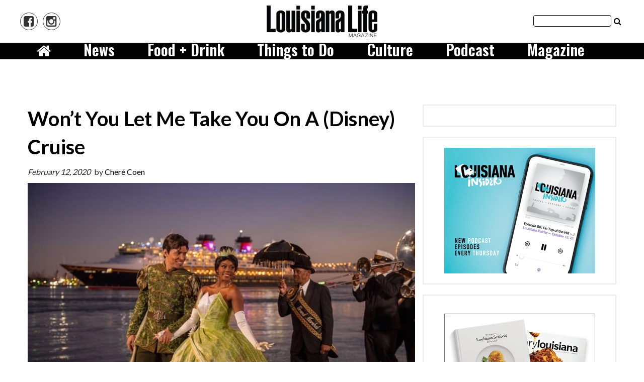

--- FILE ---
content_type: text/html; charset=UTF-8
request_url: https://www.louisianalife.com/wont-you-let-me-take-you-on-a-disney-cruise/
body_size: 37554
content:
<!doctype html>

<!--[if lt IE 7]><html lang="en-US" class="no-js lt-ie9 lt-ie8 lt-ie7"><![endif]-->
<!--[if (IE 7)&!(IEMobile)]><html lang="en-US" class="no-js lt-ie9 lt-ie8"><![endif]-->
<!--[if (IE 8)&!(IEMobile)]><html lang="en-US" class="no-js lt-ie9"><![endif]-->
<!--[if gt IE 8]><!--> <html lang="en-US" class="no-js"><!--<![endif]-->

	<head>
		<meta charset="utf-8">

				<meta http-equiv="X-UA-Compatible" content="IE=edge">

		<title>Won&#039;t You Let Me Take You On A (Disney) Cruise - louisianalife.com</title>

				<meta name="HandheldFriendly" content="True">
		<meta name="MobileOptimized" content="320">
		<meta name="viewport" content="width=device-width, initial-scale=1"/>

				<link rel="icon" href="https://wpcdn.us-midwest-1.vip.tn-cloud.net/www.louisianalife.com/content/uploads/2021/05/v/y/ll-16x16-1.gif">
		<link rel="apple-touch-icon" href="https://wpcdn.us-midwest-1.vip.tn-cloud.net/www.louisianalife.com/content/uploads/2021/05/v/k/ll-180x180-1.gif">
		<!--[if IE]>
			<link rel="shortcut icon" href="https://wpcdn.us-midwest-1.vip.tn-cloud.net/www.louisianalife.com/content/uploads/2021/05/v/y/ll-16x16-1.gif/favicon.ico">
		<![endif]-->

		<meta name="msapplication-TileColor" content="#f01d4f">
		<meta name="msapplication-TileImage" content="https://wpcdn.us-midwest-1.vip.tn-cloud.net/www.louisianalife.com/content/themes/gtxcel/library/images/win8-tile-icon.png">
		<meta name="theme-color" content="#121212">

		<link href="//maxcdn.bootstrapcdn.com/font-awesome/4.7.0/css/font-awesome.min.css" rel="stylesheet"> <!-- Font Awesome Glyphicons -->
		<link rel="pingback" href="https://www.louisianalife.com/xmlrpc.php">

		
	<script type="text/javascript">
		if(typeof ad_slots_refresh =='undefined'){
			var ad_slots_refresh = new Array();
		}
		if(typeof gtx_ads_conf =='undefined'){
			var gtx_ads_conf = {};
			gtx_ads_conf.targetMap = {};
			gtx_ads_conf.ads = [];
			gtx_ads_conf.lazy = [];
			gtx_ads_conf.templates = {};
		}
		if(typeof googletag =='undefined'){
			var googletag = googletag || {};
			googletag.cmd = googletag.cmd || [];
		}
		gtx_ads_conf.fulltarget = "post-template-default single single-post postid-5074 single-format-standard postname-wont-you-let-me-take-you-on-a-disney-cruise term-category-lets-go-louisiana wpb-js-composer js-comp-ver-6.10.0 vc_responsive";
		gtx_ads_conf.targetMap.url = "/wont-you-let-me-take-you-on-a-disney-cruise/";
		gtx_ads_conf.targetMap.post = "5074";
		gtx_ads_conf.targetMap.category = ["lets-go-louisiana"];
		gtx_ads_conf.templates = {
			parallax: 'https://wpcdn.us-midwest-1.vip.tn-cloud.net/www.louisianalife.com/content/plugins/gtx-ad-manager/templates/parallax.js',
			reveal: 'https://wpcdn.us-midwest-1.vip.tn-cloud.net/www.louisianalife.com/content/plugins/gtx-ad-manager/templates/reveal.js',
            roller: 'https://wpcdn.us-midwest-1.vip.tn-cloud.net/www.louisianalife.com/content/plugins/gtx-ad-manager/templates/roller.js'
		};
	</script>
	<script>(function(d, s, id){
				 var js, fjs = d.getElementsByTagName(s)[0];
				 if (d.getElementById(id)) {return;}
				 js = d.createElement(s); js.id = id;
				 js.src = "//connect.facebook.net/en_US/sdk.js#xfbml=1&version=v2.6";
				 fjs.parentNode.insertBefore(js, fjs);
			   }(document, 'script', 'facebook-jssdk'));</script><meta name='robots' content='index, follow, max-image-preview:large, max-snippet:-1, max-video-preview:-1' />
<script>
		window.dataLayer = [{"townnews.product.software":"RAYOS","townnews.product.version":"1.21.2","rayos.post.id":5074,"rayos.post.type":"post","rayos.post.title":"Won't You Let Me Take You On A (Disney) Cruise","rayos.post.author_name":["Cher\u00e9 Coen"],"rayos.post.all_categories":["Lets Go, Louisiana"],"rayos.issues.magazine_name":"Let&#8217;s Go, Louisiana","rayos.issues.issue_name":"February 2020","rayos.gallery.included":"No","rayos.video.included":"No","rayos.elections.widget_included":"No"}];
	</script><!-- Google Tag Manager -->
		<script>(function(w,d,s,l,i){w[l]=w[l]||[];w[l].push({'gtm.start':
		new Date().getTime(),event:'gtm.js'});var f=d.getElementsByTagName(s)[0],
		j=d.createElement(s),dl=l!='dataLayer'?'&l='+l:'';j.async=true;j.src=
		'https://www.googletagmanager.com/gtm.js?id='+i+dl;f.parentNode.insertBefore(j,f);
		})(window,document,'script','dataLayer','GTM-PDQV3N');</script>
		<!-- End Google Tag Manager -->
		<!-- Google Tag Manager -->
			<script>(function(w,d,s,l,i){w[l]=w[l]||[];w[l].push({'gtm.start':
			new Date().getTime(),event:'gtm.js'});var f=d.getElementsByTagName(s)[0],
			j=d.createElement(s),dl=l!='dataLayer'?'&l='+l:'';j.async=true;j.src=
			'https://www.googletagmanager.com/gtm.js?id='+i+dl;f.parentNode.insertBefore(j,f);
			})(window,document,'script','dataLayer','GTM-N75D2FG');</script>
			<!-- End Google Tag Manager -->
			
	<!-- This site is optimized with the Yoast SEO plugin v21.4 - https://yoast.com/wordpress/plugins/seo/ -->
	<link rel="canonical" href="https://www.louisianalife.com/wont-you-let-me-take-you-on-a-disney-cruise/" />
	<meta property="og:locale" content="en_US" />
	<meta property="og:type" content="article" />
	<meta property="og:title" content="Won&#039;t You Let Me Take You On A (Disney) Cruise - louisianalife.com" />
	<meta property="og:description" content="For Disney Wonder’s first departure from New Orleans on Feb. 7, the ship received a celebratory bon voyage from Princess Tiana, Prince Naveen and members of the New Orleans Treme Brass Band. If you’re curious about how popular cruising has become, head to the Port of New Orleans to view the line of cruise ships ready for action. New to..." />
	<meta property="og:url" content="https://www.louisianalife.com/wont-you-let-me-take-you-on-a-disney-cruise/" />
	<meta property="og:site_name" content="louisianalife.com" />
	<meta property="article:published_time" content="2020-02-12T22:32:00+00:00" />
	<meta property="article:modified_time" content="2021-06-29T19:13:07+00:00" />
	<meta property="og:image" content="https://wpcdn.us-midwest-1.vip.tn-cloud.net/www.louisianalife.com/content/uploads/2020/02/f/p/Unknown-7.jpeg" />
	<meta property="og:image:width" content="640" />
	<meta property="og:image:height" content="427" />
	<meta property="og:image:type" content="image/jpeg" />
	<meta name="author" content="Cheré Coen" />
	<meta name="twitter:card" content="summary_large_image" />
	<meta name="twitter:label1" content="Written by" />
	<meta name="twitter:data1" content="Cheré Coen" />
	<meta name="twitter:label2" content="Est. reading time" />
	<meta name="twitter:data2" content="3 minutes" />
	<script type="application/ld+json" class="yoast-schema-graph">{"@context":"https://schema.org","@graph":[{"@type":"WebPage","@id":"https://www.louisianalife.com/wont-you-let-me-take-you-on-a-disney-cruise/","url":"https://www.louisianalife.com/wont-you-let-me-take-you-on-a-disney-cruise/","name":"Won't You Let Me Take You On A (Disney) Cruise - louisianalife.com","isPartOf":{"@id":"https://www.louisianalife.com/#website"},"primaryImageOfPage":{"@id":"https://www.louisianalife.com/wont-you-let-me-take-you-on-a-disney-cruise/#primaryimage"},"image":{"@id":"https://www.louisianalife.com/wont-you-let-me-take-you-on-a-disney-cruise/#primaryimage"},"thumbnailUrl":"https://wpcdn.us-midwest-1.vip.tn-cloud.net/www.louisianalife.com/content/uploads/2020/02/f/p/Unknown-7.jpeg","datePublished":"2020-02-12T22:32:00+00:00","dateModified":"2021-06-29T19:13:07+00:00","author":{"@id":"https://www.louisianalife.com/#/schema/person/9575f0038a924cebc0e3023c84cc6c67"},"inLanguage":"en-US","potentialAction":[{"@type":"ReadAction","target":["https://www.louisianalife.com/wont-you-let-me-take-you-on-a-disney-cruise/"]}]},{"@type":"ImageObject","inLanguage":"en-US","@id":"https://www.louisianalife.com/wont-you-let-me-take-you-on-a-disney-cruise/#primaryimage","url":"https://wpcdn.us-midwest-1.vip.tn-cloud.net/www.louisianalife.com/content/uploads/2020/02/f/p/Unknown-7.jpeg","contentUrl":"https://wpcdn.us-midwest-1.vip.tn-cloud.net/www.louisianalife.com/content/uploads/2020/02/f/p/Unknown-7.jpeg","width":640,"height":427},{"@type":"WebSite","@id":"https://www.louisianalife.com/#website","url":"https://www.louisianalife.com/","name":"louisianalife.com","description":"Louisiana Life Magazine","potentialAction":[{"@type":"SearchAction","target":{"@type":"EntryPoint","urlTemplate":"https://www.louisianalife.com/?s={search_term_string}"},"query-input":"required name=search_term_string"}],"inLanguage":"en-US"},{"@type":"Person","@id":"https://www.louisianalife.com/#/schema/person/9575f0038a924cebc0e3023c84cc6c67","name":"Cheré Coen","image":{"@type":"ImageObject","inLanguage":"en-US","@id":"https://www.louisianalife.com/#/schema/person/image/","url":"https://secure.gravatar.com/avatar/?s=96&d=mm&r=g","contentUrl":"https://secure.gravatar.com/avatar/?s=96&d=mm&r=g","caption":"Cheré Coen"},"url":"https://www.louisianalife.com/author/chere-coen/"}]}</script>
	<!-- / Yoast SEO plugin. -->


<link rel='dns-prefetch' href='//wpcdn.us-midwest-1.vip.tn-cloud.net' />
<link rel='dns-prefetch' href='//cdn.broadstreetads.com' />
<link rel='dns-prefetch' href='//maps.googleapis.com' />
<link rel='dns-prefetch' href='//ws.sharethis.com' />
<link rel='dns-prefetch' href='//www.google.com' />
<link rel='dns-prefetch' href='//fonts.googleapis.com' />
<link rel='dns-prefetch' href='//maxcdn.bootstrapcdn.com' />
<link rel="alternate" type="application/rss+xml" title="louisianalife.com &raquo; Feed" href="https://www.louisianalife.com/feed/" />
<script type="text/javascript">
/* <![CDATA[ */
window._wpemojiSettings = {"baseUrl":"https:\/\/s.w.org\/images\/core\/emoji\/14.0.0\/72x72\/","ext":".png","svgUrl":"https:\/\/s.w.org\/images\/core\/emoji\/14.0.0\/svg\/","svgExt":".svg","source":{"concatemoji":"https:\/\/www.louisianalife.com\/wp-includes\/js\/wp-emoji-release.min.js"}};
/*! This file is auto-generated */
!function(i,n){var o,s,e;function c(e){try{var t={supportTests:e,timestamp:(new Date).valueOf()};sessionStorage.setItem(o,JSON.stringify(t))}catch(e){}}function p(e,t,n){e.clearRect(0,0,e.canvas.width,e.canvas.height),e.fillText(t,0,0);var t=new Uint32Array(e.getImageData(0,0,e.canvas.width,e.canvas.height).data),r=(e.clearRect(0,0,e.canvas.width,e.canvas.height),e.fillText(n,0,0),new Uint32Array(e.getImageData(0,0,e.canvas.width,e.canvas.height).data));return t.every(function(e,t){return e===r[t]})}function u(e,t,n){switch(t){case"flag":return n(e,"\ud83c\udff3\ufe0f\u200d\u26a7\ufe0f","\ud83c\udff3\ufe0f\u200b\u26a7\ufe0f")?!1:!n(e,"\ud83c\uddfa\ud83c\uddf3","\ud83c\uddfa\u200b\ud83c\uddf3")&&!n(e,"\ud83c\udff4\udb40\udc67\udb40\udc62\udb40\udc65\udb40\udc6e\udb40\udc67\udb40\udc7f","\ud83c\udff4\u200b\udb40\udc67\u200b\udb40\udc62\u200b\udb40\udc65\u200b\udb40\udc6e\u200b\udb40\udc67\u200b\udb40\udc7f");case"emoji":return!n(e,"\ud83e\udef1\ud83c\udffb\u200d\ud83e\udef2\ud83c\udfff","\ud83e\udef1\ud83c\udffb\u200b\ud83e\udef2\ud83c\udfff")}return!1}function f(e,t,n){var r="undefined"!=typeof WorkerGlobalScope&&self instanceof WorkerGlobalScope?new OffscreenCanvas(300,150):i.createElement("canvas"),a=r.getContext("2d",{willReadFrequently:!0}),o=(a.textBaseline="top",a.font="600 32px Arial",{});return e.forEach(function(e){o[e]=t(a,e,n)}),o}function t(e){var t=i.createElement("script");t.src=e,t.defer=!0,i.head.appendChild(t)}"undefined"!=typeof Promise&&(o="wpEmojiSettingsSupports",s=["flag","emoji"],n.supports={everything:!0,everythingExceptFlag:!0},e=new Promise(function(e){i.addEventListener("DOMContentLoaded",e,{once:!0})}),new Promise(function(t){var n=function(){try{var e=JSON.parse(sessionStorage.getItem(o));if("object"==typeof e&&"number"==typeof e.timestamp&&(new Date).valueOf()<e.timestamp+604800&&"object"==typeof e.supportTests)return e.supportTests}catch(e){}return null}();if(!n){if("undefined"!=typeof Worker&&"undefined"!=typeof OffscreenCanvas&&"undefined"!=typeof URL&&URL.createObjectURL&&"undefined"!=typeof Blob)try{var e="postMessage("+f.toString()+"("+[JSON.stringify(s),u.toString(),p.toString()].join(",")+"));",r=new Blob([e],{type:"text/javascript"}),a=new Worker(URL.createObjectURL(r),{name:"wpTestEmojiSupports"});return void(a.onmessage=function(e){c(n=e.data),a.terminate(),t(n)})}catch(e){}c(n=f(s,u,p))}t(n)}).then(function(e){for(var t in e)n.supports[t]=e[t],n.supports.everything=n.supports.everything&&n.supports[t],"flag"!==t&&(n.supports.everythingExceptFlag=n.supports.everythingExceptFlag&&n.supports[t]);n.supports.everythingExceptFlag=n.supports.everythingExceptFlag&&!n.supports.flag,n.DOMReady=!1,n.readyCallback=function(){n.DOMReady=!0}}).then(function(){return e}).then(function(){var e;n.supports.everything||(n.readyCallback(),(e=n.source||{}).concatemoji?t(e.concatemoji):e.wpemoji&&e.twemoji&&(t(e.twemoji),t(e.wpemoji)))}))}((window,document),window._wpemojiSettings);
/* ]]> */
</script>
<link rel='stylesheet' id='bootstrap-css-css' href='https://wpcdn.us-midwest-1.vip.tn-cloud.net/www.louisianalife.com/content/themes/gtxcel/library/css/bootstrap/bootstrap.css' type='text/css' media='all' />
<link rel='stylesheet' id='bones-stylesheet-css' href='https://wpcdn.us-midwest-1.vip.tn-cloud.net/www.louisianalife.com/content/themes/gtxcel/library/css/style.css?ver=1765321969' type='text/css' media='all' />
<!--[if lt IE 9]>
<link rel='stylesheet' id='bones-ie-only-css' href='https://wpcdn.us-midwest-1.vip.tn-cloud.net/www.louisianalife.com/content/themes/gtxcel/library/css/ie.css' type='text/css' media='all' />
<![endif]-->
<link rel='stylesheet' id='list-grid-css' href='https://wpcdn.us-midwest-1.vip.tn-cloud.net/www.louisianalife.com/content/themes/gtxcel/library/css/grid.css?ver=1.11.0' type='text/css' media='all' />
<style id='wp-emoji-styles-inline-css' type='text/css'>

	img.wp-smiley, img.emoji {
		display: inline !important;
		border: none !important;
		box-shadow: none !important;
		height: 1em !important;
		width: 1em !important;
		margin: 0 0.07em !important;
		vertical-align: -0.1em !important;
		background: none !important;
		padding: 0 !important;
	}
</style>
<link rel='stylesheet' id='wp-block-library-css' href='https://www.louisianalife.com/wp-includes/css/dist/block-library/style.min.css' type='text/css' media='all' />
<style id='classic-theme-styles-inline-css' type='text/css'>
/*! This file is auto-generated */
.wp-block-button__link{color:#fff;background-color:#32373c;border-radius:9999px;box-shadow:none;text-decoration:none;padding:calc(.667em + 2px) calc(1.333em + 2px);font-size:1.125em}.wp-block-file__button{background:#32373c;color:#fff;text-decoration:none}
</style>
<style id='global-styles-inline-css' type='text/css'>
body{--wp--preset--color--black: #000000;--wp--preset--color--cyan-bluish-gray: #abb8c3;--wp--preset--color--white: #ffffff;--wp--preset--color--pale-pink: #f78da7;--wp--preset--color--vivid-red: #cf2e2e;--wp--preset--color--luminous-vivid-orange: #ff6900;--wp--preset--color--luminous-vivid-amber: #fcb900;--wp--preset--color--light-green-cyan: #7bdcb5;--wp--preset--color--vivid-green-cyan: #00d084;--wp--preset--color--pale-cyan-blue: #8ed1fc;--wp--preset--color--vivid-cyan-blue: #0693e3;--wp--preset--color--vivid-purple: #9b51e0;--wp--preset--gradient--vivid-cyan-blue-to-vivid-purple: linear-gradient(135deg,rgba(6,147,227,1) 0%,rgb(155,81,224) 100%);--wp--preset--gradient--light-green-cyan-to-vivid-green-cyan: linear-gradient(135deg,rgb(122,220,180) 0%,rgb(0,208,130) 100%);--wp--preset--gradient--luminous-vivid-amber-to-luminous-vivid-orange: linear-gradient(135deg,rgba(252,185,0,1) 0%,rgba(255,105,0,1) 100%);--wp--preset--gradient--luminous-vivid-orange-to-vivid-red: linear-gradient(135deg,rgba(255,105,0,1) 0%,rgb(207,46,46) 100%);--wp--preset--gradient--very-light-gray-to-cyan-bluish-gray: linear-gradient(135deg,rgb(238,238,238) 0%,rgb(169,184,195) 100%);--wp--preset--gradient--cool-to-warm-spectrum: linear-gradient(135deg,rgb(74,234,220) 0%,rgb(151,120,209) 20%,rgb(207,42,186) 40%,rgb(238,44,130) 60%,rgb(251,105,98) 80%,rgb(254,248,76) 100%);--wp--preset--gradient--blush-light-purple: linear-gradient(135deg,rgb(255,206,236) 0%,rgb(152,150,240) 100%);--wp--preset--gradient--blush-bordeaux: linear-gradient(135deg,rgb(254,205,165) 0%,rgb(254,45,45) 50%,rgb(107,0,62) 100%);--wp--preset--gradient--luminous-dusk: linear-gradient(135deg,rgb(255,203,112) 0%,rgb(199,81,192) 50%,rgb(65,88,208) 100%);--wp--preset--gradient--pale-ocean: linear-gradient(135deg,rgb(255,245,203) 0%,rgb(182,227,212) 50%,rgb(51,167,181) 100%);--wp--preset--gradient--electric-grass: linear-gradient(135deg,rgb(202,248,128) 0%,rgb(113,206,126) 100%);--wp--preset--gradient--midnight: linear-gradient(135deg,rgb(2,3,129) 0%,rgb(40,116,252) 100%);--wp--preset--font-size--small: 13px;--wp--preset--font-size--medium: 20px;--wp--preset--font-size--large: 36px;--wp--preset--font-size--x-large: 42px;--wp--preset--spacing--20: 0.44rem;--wp--preset--spacing--30: 0.67rem;--wp--preset--spacing--40: 1rem;--wp--preset--spacing--50: 1.5rem;--wp--preset--spacing--60: 2.25rem;--wp--preset--spacing--70: 3.38rem;--wp--preset--spacing--80: 5.06rem;--wp--preset--shadow--natural: 6px 6px 9px rgba(0, 0, 0, 0.2);--wp--preset--shadow--deep: 12px 12px 50px rgba(0, 0, 0, 0.4);--wp--preset--shadow--sharp: 6px 6px 0px rgba(0, 0, 0, 0.2);--wp--preset--shadow--outlined: 6px 6px 0px -3px rgba(255, 255, 255, 1), 6px 6px rgba(0, 0, 0, 1);--wp--preset--shadow--crisp: 6px 6px 0px rgba(0, 0, 0, 1);}:where(.is-layout-flex){gap: 0.5em;}:where(.is-layout-grid){gap: 0.5em;}body .is-layout-flow > .alignleft{float: left;margin-inline-start: 0;margin-inline-end: 2em;}body .is-layout-flow > .alignright{float: right;margin-inline-start: 2em;margin-inline-end: 0;}body .is-layout-flow > .aligncenter{margin-left: auto !important;margin-right: auto !important;}body .is-layout-constrained > .alignleft{float: left;margin-inline-start: 0;margin-inline-end: 2em;}body .is-layout-constrained > .alignright{float: right;margin-inline-start: 2em;margin-inline-end: 0;}body .is-layout-constrained > .aligncenter{margin-left: auto !important;margin-right: auto !important;}body .is-layout-constrained > :where(:not(.alignleft):not(.alignright):not(.alignfull)){max-width: var(--wp--style--global--content-size);margin-left: auto !important;margin-right: auto !important;}body .is-layout-constrained > .alignwide{max-width: var(--wp--style--global--wide-size);}body .is-layout-flex{display: flex;}body .is-layout-flex{flex-wrap: wrap;align-items: center;}body .is-layout-flex > *{margin: 0;}body .is-layout-grid{display: grid;}body .is-layout-grid > *{margin: 0;}:where(.wp-block-columns.is-layout-flex){gap: 2em;}:where(.wp-block-columns.is-layout-grid){gap: 2em;}:where(.wp-block-post-template.is-layout-flex){gap: 1.25em;}:where(.wp-block-post-template.is-layout-grid){gap: 1.25em;}.has-black-color{color: var(--wp--preset--color--black) !important;}.has-cyan-bluish-gray-color{color: var(--wp--preset--color--cyan-bluish-gray) !important;}.has-white-color{color: var(--wp--preset--color--white) !important;}.has-pale-pink-color{color: var(--wp--preset--color--pale-pink) !important;}.has-vivid-red-color{color: var(--wp--preset--color--vivid-red) !important;}.has-luminous-vivid-orange-color{color: var(--wp--preset--color--luminous-vivid-orange) !important;}.has-luminous-vivid-amber-color{color: var(--wp--preset--color--luminous-vivid-amber) !important;}.has-light-green-cyan-color{color: var(--wp--preset--color--light-green-cyan) !important;}.has-vivid-green-cyan-color{color: var(--wp--preset--color--vivid-green-cyan) !important;}.has-pale-cyan-blue-color{color: var(--wp--preset--color--pale-cyan-blue) !important;}.has-vivid-cyan-blue-color{color: var(--wp--preset--color--vivid-cyan-blue) !important;}.has-vivid-purple-color{color: var(--wp--preset--color--vivid-purple) !important;}.has-black-background-color{background-color: var(--wp--preset--color--black) !important;}.has-cyan-bluish-gray-background-color{background-color: var(--wp--preset--color--cyan-bluish-gray) !important;}.has-white-background-color{background-color: var(--wp--preset--color--white) !important;}.has-pale-pink-background-color{background-color: var(--wp--preset--color--pale-pink) !important;}.has-vivid-red-background-color{background-color: var(--wp--preset--color--vivid-red) !important;}.has-luminous-vivid-orange-background-color{background-color: var(--wp--preset--color--luminous-vivid-orange) !important;}.has-luminous-vivid-amber-background-color{background-color: var(--wp--preset--color--luminous-vivid-amber) !important;}.has-light-green-cyan-background-color{background-color: var(--wp--preset--color--light-green-cyan) !important;}.has-vivid-green-cyan-background-color{background-color: var(--wp--preset--color--vivid-green-cyan) !important;}.has-pale-cyan-blue-background-color{background-color: var(--wp--preset--color--pale-cyan-blue) !important;}.has-vivid-cyan-blue-background-color{background-color: var(--wp--preset--color--vivid-cyan-blue) !important;}.has-vivid-purple-background-color{background-color: var(--wp--preset--color--vivid-purple) !important;}.has-black-border-color{border-color: var(--wp--preset--color--black) !important;}.has-cyan-bluish-gray-border-color{border-color: var(--wp--preset--color--cyan-bluish-gray) !important;}.has-white-border-color{border-color: var(--wp--preset--color--white) !important;}.has-pale-pink-border-color{border-color: var(--wp--preset--color--pale-pink) !important;}.has-vivid-red-border-color{border-color: var(--wp--preset--color--vivid-red) !important;}.has-luminous-vivid-orange-border-color{border-color: var(--wp--preset--color--luminous-vivid-orange) !important;}.has-luminous-vivid-amber-border-color{border-color: var(--wp--preset--color--luminous-vivid-amber) !important;}.has-light-green-cyan-border-color{border-color: var(--wp--preset--color--light-green-cyan) !important;}.has-vivid-green-cyan-border-color{border-color: var(--wp--preset--color--vivid-green-cyan) !important;}.has-pale-cyan-blue-border-color{border-color: var(--wp--preset--color--pale-cyan-blue) !important;}.has-vivid-cyan-blue-border-color{border-color: var(--wp--preset--color--vivid-cyan-blue) !important;}.has-vivid-purple-border-color{border-color: var(--wp--preset--color--vivid-purple) !important;}.has-vivid-cyan-blue-to-vivid-purple-gradient-background{background: var(--wp--preset--gradient--vivid-cyan-blue-to-vivid-purple) !important;}.has-light-green-cyan-to-vivid-green-cyan-gradient-background{background: var(--wp--preset--gradient--light-green-cyan-to-vivid-green-cyan) !important;}.has-luminous-vivid-amber-to-luminous-vivid-orange-gradient-background{background: var(--wp--preset--gradient--luminous-vivid-amber-to-luminous-vivid-orange) !important;}.has-luminous-vivid-orange-to-vivid-red-gradient-background{background: var(--wp--preset--gradient--luminous-vivid-orange-to-vivid-red) !important;}.has-very-light-gray-to-cyan-bluish-gray-gradient-background{background: var(--wp--preset--gradient--very-light-gray-to-cyan-bluish-gray) !important;}.has-cool-to-warm-spectrum-gradient-background{background: var(--wp--preset--gradient--cool-to-warm-spectrum) !important;}.has-blush-light-purple-gradient-background{background: var(--wp--preset--gradient--blush-light-purple) !important;}.has-blush-bordeaux-gradient-background{background: var(--wp--preset--gradient--blush-bordeaux) !important;}.has-luminous-dusk-gradient-background{background: var(--wp--preset--gradient--luminous-dusk) !important;}.has-pale-ocean-gradient-background{background: var(--wp--preset--gradient--pale-ocean) !important;}.has-electric-grass-gradient-background{background: var(--wp--preset--gradient--electric-grass) !important;}.has-midnight-gradient-background{background: var(--wp--preset--gradient--midnight) !important;}.has-small-font-size{font-size: var(--wp--preset--font-size--small) !important;}.has-medium-font-size{font-size: var(--wp--preset--font-size--medium) !important;}.has-large-font-size{font-size: var(--wp--preset--font-size--large) !important;}.has-x-large-font-size{font-size: var(--wp--preset--font-size--x-large) !important;}
.wp-block-navigation a:where(:not(.wp-element-button)){color: inherit;}
:where(.wp-block-post-template.is-layout-flex){gap: 1.25em;}:where(.wp-block-post-template.is-layout-grid){gap: 1.25em;}
:where(.wp-block-columns.is-layout-flex){gap: 2em;}:where(.wp-block-columns.is-layout-grid){gap: 2em;}
.wp-block-pullquote{font-size: 1.5em;line-height: 1.6;}
</style>
<link rel='stylesheet' id='gt-posts-slider-style-css' href='https://wpcdn.us-midwest-1.vip.tn-cloud.net/www.louisianalife.com/content/mu-plugins/gtxcel-plugin/vc_posts_slider/posts-slider.css?ver=1570550597' type='text/css' media='all' />
<link rel='stylesheet' id='flexslider-css' href='https://wpcdn.us-midwest-1.vip.tn-cloud.net/www.louisianalife.com/content/mu-plugins/js_composer/assets/lib/flexslider/flexslider.min.css?ver=6.10.0' type='text/css' media='all' />
<link rel='stylesheet' id='gt-flexslider-style-css' href='https://wpcdn.us-midwest-1.vip.tn-cloud.net/www.louisianalife.com/content/mu-plugins/gtxcel-plugin/vc_gallery/gt-flexslider.css?ver=1648237149' type='text/css' media='all' />
<link rel='stylesheet' id='prettyphoto-css' href='https://wpcdn.us-midwest-1.vip.tn-cloud.net/www.louisianalife.com/content/mu-plugins/js_composer/assets/lib/prettyphoto/css/prettyPhoto.min.css?ver=6.10.0' type='text/css' media='all' />
<link rel='stylesheet' id='rayos_alm_list_templates_style-css' href='https://wpcdn.us-midwest-1.vip.tn-cloud.net/www.louisianalife.com/content/mu-plugins/gtxcel-plugin/functionalities//css/rayos_alm_list_templates.css?ver=1667523778' type='text/css' media='all' />
<link rel='stylesheet' id='googlefonts-css' href='https://fonts.googleapis.com/css?family=Roboto:400,700|Oswald:400,600,700|Libre+Caslon+Text:400|Alfa+Slab+One:400|Lato:300,400,700,900&subset=latin' type='text/css' media='all' />
<link rel='stylesheet' id='geobase-style-css' href='https://wpcdn.us-midwest-1.vip.tn-cloud.net/www.louisianalife.com/content/plugins/geobase/geobase.css?ver=1679517292' type='text/css' media='all' />
<style id='geobase-style-inline-css' type='text/css'>

	article.geobase-post .geobase-content-wrapper {
		width: 100%;
		float: none;
	}
	article.geobase-post .thumb-wrap {
		width: 0%;
		float: left;
		margin-right: 2%;	}
	
</style>
<link rel='stylesheet' id='geobase-prettyphoto-style-css' href='https://wpcdn.us-midwest-1.vip.tn-cloud.net/www.louisianalife.com/content/plugins/geobase/prettyphoto/css/prettyPhoto.css' type='text/css' media='all' />
<link rel='stylesheet' id='geobasemap-style-css' href='https://wpcdn.us-midwest-1.vip.tn-cloud.net/www.louisianalife.com/content/plugins/geobase/vc_geobasemap/vc_geobasemap.css?ver=1570550597' type='text/css' media='all' />
<link rel='stylesheet' id='directory-select2-css' href='https://wpcdn.us-midwest-1.vip.tn-cloud.net/www.louisianalife.com/content/plugins/geobase/vc_directory_filter/assets/select2/css/select2.css?ver=3.5.2' type='text/css' media='all' />
<link rel='stylesheet' id='wpfc-css' href='https://wpcdn.us-midwest-1.vip.tn-cloud.net/www.louisianalife.com/content/plugins/gs-facebook-comments/public/css/wpfc-public.css?ver=1.7.2' type='text/css' media='all' />
<link rel='stylesheet' id='custom-template-style-css' href='https://wpcdn.us-midwest-1.vip.tn-cloud.net/www.louisianalife.com/content/plugins/gt-custom-templates/custom-templates.css' type='text/css' media='all' />
<link rel='stylesheet' id='ad-manager-style-css' href='https://wpcdn.us-midwest-1.vip.tn-cloud.net/www.louisianalife.com/content/plugins/gtx-ad-manager/ad-manager.css?ver=1728932431' type='text/css' media='all' />
<link rel='stylesheet' id='bylines-style-css' href='https://wpcdn.us-midwest-1.vip.tn-cloud.net/www.louisianalife.com/content/plugins/gtx-author-bios/css/bylines.css?ver=1570550597' type='text/css' media='all' />
<link rel='stylesheet' id='gtxcelfimagescss-css' href='https://wpcdn.us-midwest-1.vip.tn-cloud.net/www.louisianalife.com/content/plugins/gtx-fimages/css/all.css?ver=1570550597' type='text/css' media='all' />
<link rel='stylesheet' id='lightbox-style-css' href='https://wpcdn.us-midwest-1.vip.tn-cloud.net/www.louisianalife.com/content/plugins/gtx-gallery/css/gtx-lightbox.css?ver=2018.3.20' type='text/css' media='all' />
<link rel='stylesheet' id='gtx-issues-style-css' href='https://wpcdn.us-midwest-1.vip.tn-cloud.net/www.louisianalife.com/content/plugins/gtx-issue-management/assets/gtx-issues.css?ver=2019.02.28' type='text/css' media='all' />
<link rel='stylesheet' id='gtx-oembed-style-css' href='https://wpcdn.us-midwest-1.vip.tn-cloud.net/www.louisianalife.com/content/plugins/gtx-oembed-extension/gtx-oembed.css?ver=1570550597' type='text/css' media='all' />
<link rel='stylesheet' id='simple-share-buttons-adder-font-awesome-css' href='//maxcdn.bootstrapcdn.com/font-awesome/4.3.0/css/font-awesome.min.css' type='text/css' media='all' />
<link rel='stylesheet' id='author-bios-style-css' href='https://wpcdn.us-midwest-1.vip.tn-cloud.net/www.louisianalife.com/content/plugins/gtx-author-bios/css/author-bios.css' type='text/css' media='all' />
<link rel='stylesheet' id='parent-style-css' href='https://wpcdn.us-midwest-1.vip.tn-cloud.net/www.louisianalife.com/content/themes/gtxcel/style.css?ver=1664375579' type='text/css' media='all' />
<link rel='stylesheet' id='child-style-css' href='https://wpcdn.us-midwest-1.vip.tn-cloud.net/www.louisianalife.com/content/themes/publisher-master/style.css' type='text/css' media='all' />
<link rel='stylesheet' id='gtx-publisher-master-css' href='https://www.louisianalife.com/style/8553b86df9c5903c9500429d99a58a06/publisher-master/' type='text/css' media='all' />
<link rel='stylesheet' id='gtx-custom_css_post-css' href='https://www.louisianalife.com/style/a15e2b638d92ae1c4fb11ae5023ea4bf/custom_css_post/' type='text/css' media='all' />
<link rel='stylesheet' id='acf-repeater-style-css' href='https://wpcdn.us-midwest-1.vip.tn-cloud.net/www.louisianalife.com/content/themes/gtxcel/includes/acf_repeater_shortcode/acf_repeater_shortcode.css' type='text/css' media='all' />
<link rel='stylesheet' id='rayos-ssba-twitter-x-logo-css' href='https://wpcdn.us-midwest-1.vip.tn-cloud.net/www.louisianalife.com/content/themes/gtxcel/includes/ssba-twitter-update/x-logo-styles.css?ver=1702673046' type='text/css' media='all' />
<link rel='stylesheet' id='dashicons-css' href='https://www.louisianalife.com/wp-includes/css/dashicons.min.css' type='text/css' media='all' />
<link rel='stylesheet' id='acf-global-css' href='https://wpcdn.us-midwest-1.vip.tn-cloud.net/www.louisianalife.com/content/mu-plugins/advanced-custom-fields-pro/assets/build/css/acf-global.css?ver=6.0.3' type='text/css' media='all' />
<link rel='stylesheet' id='acf-input-css' href='https://wpcdn.us-midwest-1.vip.tn-cloud.net/www.louisianalife.com/content/mu-plugins/advanced-custom-fields-pro/assets/build/css/acf-input.css?ver=6.0.3' type='text/css' media='all' />
<link rel='stylesheet' id='acf-pro-input-css' href='https://wpcdn.us-midwest-1.vip.tn-cloud.net/www.louisianalife.com/content/mu-plugins/advanced-custom-fields-pro/assets/build/css/pro/acf-pro-input.css?ver=6.0.3' type='text/css' media='all' />
<link rel='stylesheet' id='acf-datepicker-css' href='https://wpcdn.us-midwest-1.vip.tn-cloud.net/www.louisianalife.com/content/mu-plugins/advanced-custom-fields-pro/assets/inc/datepicker/jquery-ui.min.css?ver=1.11.4' type='text/css' media='all' />
<link rel='stylesheet' id='acf-timepicker-css' href='https://wpcdn.us-midwest-1.vip.tn-cloud.net/www.louisianalife.com/content/mu-plugins/advanced-custom-fields-pro/assets/inc/timepicker/jquery-ui-timepicker-addon.min.css?ver=1.6.1' type='text/css' media='all' />
<link rel='stylesheet' id='wp-color-picker-css' href='https://www.louisianalife.com/wp-admin/css/color-picker.min.css' type='text/css' media='all' />
<link rel='stylesheet' id='dgwt-jg-style-css' href='https://wpcdn.us-midwest-1.vip.tn-cloud.net/www.louisianalife.com/content/plugins/gtx-gallery/justified-gallery/assets/css/style.min.css?ver=1.2.2' type='text/css' media='all' />
<link rel='stylesheet' id='dgwt-jg-photoswipe-css' href='https://wpcdn.us-midwest-1.vip.tn-cloud.net/www.louisianalife.com/content/plugins/gtx-gallery/justified-gallery/includes/Lightbox/Photoswipe/assets/photoswipe.css?ver=1.2.2' type='text/css' media='all' />
<link rel='stylesheet' id='dgwt-jg-photoswipe-skin-css' href='https://wpcdn.us-midwest-1.vip.tn-cloud.net/www.louisianalife.com/content/plugins/gtx-gallery/justified-gallery/includes/Lightbox/Photoswipe/assets/default-skin/default-skin.css?ver=1.2.2' type='text/css' media='all' />
<script type="text/javascript" src="https://www.louisianalife.com/wp-includes/js/jquery/jquery.min.js?ver=3.7.1" id="jquery-core-js"></script>
<script type="text/javascript" src="https://www.louisianalife.com/wp-includes/js/jquery/jquery-migrate.min.js?ver=3.4.1" id="jquery-migrate-js"></script>
<script type="text/javascript" src="https://wpcdn.us-midwest-1.vip.tn-cloud.net/www.louisianalife.com/content/themes/gtxcel/library/js/libs/modernizr.custom.min.js?ver=2.5.3" id="bones-modernizr-js"></script>
<script type="text/javascript" src="https://wpcdn.us-midwest-1.vip.tn-cloud.net/www.louisianalife.com/content/themes/gtxcel/library/js/gtxcel.js?ver=0.1" id="gtxcel-global-js"></script>
<script type="text/javascript" src="https://wpcdn.us-midwest-1.vip.tn-cloud.net/www.louisianalife.com/content/themes/gtxcel/library/js/mobile-nav.js?ver=0.1" id="mobile-nav-js"></script>
<script async data-cfasync='false' type="text/javascript" src="//cdn.broadstreetads.com/init-2.min.js?v=1.51.8" id="broadstreet-init-js"></script>
<script type="text/javascript" src="https://wpcdn.us-midwest-1.vip.tn-cloud.net/www.louisianalife.com/content/plugins/geobase/prettyphoto/js/jquery.prettyPhoto.js" id="geobase-prettyphoto-script-js"></script>
<script type="text/javascript" src="https://wpcdn.us-midwest-1.vip.tn-cloud.net/www.louisianalife.com/content/plugins/geobase/vc_directory_filter/assets/select2/js/select2.min.js?ver=3.5.2" id="directory-select2-js"></script>
<script type="text/javascript" id="directory-filter-js-extra">
/* <![CDATA[ */
var ajaxurl = "https:\/\/www.louisianalife.com\/wp-admin\/admin-ajax.php";
/* ]]> */
</script>
<script type="text/javascript" src="https://wpcdn.us-midwest-1.vip.tn-cloud.net/www.louisianalife.com/content/plugins/geobase/vc_directory_filter/directory-filter.js?ver=1599147537" id="directory-filter-js"></script>
<script type="text/javascript" src="https://wpcdn.us-midwest-1.vip.tn-cloud.net/www.louisianalife.com/content/plugins/gs-facebook-comments/public/js/wpfc-public.js?ver=1.7.2" id="wpfc-js"></script>
<script type="text/javascript" id="ad-manager-script-js-extra">
/* <![CDATA[ */
var gtx_ad_man = {"ajaxurl":"https:\/\/www.louisianalife.com\/wp-admin\/admin-ajax.php","lazy_loading_ads":"","dfp_base_path":"\/44752280\/louisianalife\/","dfp_path":"\/44752280\/louisianalife\/lets-go-louisiana","show_lightbox_ads":null,"lightbox_ad_width":null,"lightbox_ad_height":null,"a9_enabled":"","aps_pubid":null};
/* ]]> */
</script>
<script type="text/javascript" src="https://wpcdn.us-midwest-1.vip.tn-cloud.net/www.louisianalife.com/content/plugins/gtx-ad-manager/ad-manager.js?ver=1728933956" id="ad-manager-script-js"></script>
<script type="text/javascript" id="lightbox-script-js-extra">
/* <![CDATA[ */
var lightboxSettings = {"show_ads":"1","ad_details":[{"min_width":"768","max_width":"","dfp_ad_sizes":[{"dfp_ad_width":"728","dfp_ad_height":"90"}]},{"min_width":"","max_width":"767","dfp_ad_sizes":[{"dfp_ad_width":"320","dfp_ad_height":"50"},{"dfp_ad_width":"300","dfp_ad_height":"50"}]}],"dfp_path":"\/44752280\/louisianalife\/lets-go-louisiana","slot_name":"lightbox_ad","post_title":"Won't You Let Me Take You On A (Disney) Cruise","post_type":"post","post_id":"5074","post_cats":"Lets Go, Louisiana","author":"Cher\u00e9 Coen"};
/* ]]> */
</script>
<script type="text/javascript" src="https://wpcdn.us-midwest-1.vip.tn-cloud.net/www.louisianalife.com/content/plugins/gtx-gallery/js/gtx-lightbox.js?ver=2018.3.20" id="lightbox-script-js"></script>
<script id='st_insights_js' type="text/javascript" src="https://ws.sharethis.com/button/st_insights.js?publisher=4d48b7c5-0ae3-43d4-bfbe-3ff8c17a8ae6&amp;product=simpleshare" id="ssba-sharethis-js"></script>
<script type="text/javascript" src="https://wpcdn.us-midwest-1.vip.tn-cloud.net/www.louisianalife.com/content/themes/gtxcel/includes/acf_repeater_shortcode/acf_repeater_shortcode.js" id="acf-repeater-script-js"></script>
<script type="text/javascript" src="https://www.louisianalife.com/wp-includes/js/jquery/ui/core.min.js?ver=1.13.2" id="jquery-ui-core-js"></script>
<script type="text/javascript" src="https://www.louisianalife.com/wp-includes/js/jquery/ui/mouse.min.js?ver=1.13.2" id="jquery-ui-mouse-js"></script>
<script type="text/javascript" src="https://www.louisianalife.com/wp-includes/js/jquery/ui/sortable.min.js?ver=1.13.2" id="jquery-ui-sortable-js"></script>
<script type="text/javascript" src="https://www.louisianalife.com/wp-includes/js/jquery/ui/resizable.min.js?ver=1.13.2" id="jquery-ui-resizable-js"></script>
<script type="text/javascript" src="https://wpcdn.us-midwest-1.vip.tn-cloud.net/www.louisianalife.com/content/mu-plugins/advanced-custom-fields-pro/assets/build/js/acf.min.js?ver=6.0.3" id="acf-js"></script>
<script type="text/javascript" src="https://wpcdn.us-midwest-1.vip.tn-cloud.net/www.louisianalife.com/content/mu-plugins/advanced-custom-fields-pro/assets/build/js/acf-input.min.js?ver=6.0.3" id="acf-input-js"></script>
<script type="text/javascript" src="https://wpcdn.us-midwest-1.vip.tn-cloud.net/www.louisianalife.com/content/mu-plugins/advanced-custom-fields-pro/assets/build/js/pro/acf-pro-input.min.js?ver=6.0.3" id="acf-pro-input-js"></script>
<script type="text/javascript" src="https://www.louisianalife.com/wp-includes/js/jquery/ui/datepicker.min.js?ver=1.13.2" id="jquery-ui-datepicker-js"></script>
<script type="text/javascript" id="jquery-ui-datepicker-js-after">
/* <![CDATA[ */
jQuery(function(jQuery){jQuery.datepicker.setDefaults({"closeText":"Close","currentText":"Today","monthNames":["January","February","March","April","May","June","July","August","September","October","November","December"],"monthNamesShort":["Jan","Feb","Mar","Apr","May","Jun","Jul","Aug","Sep","Oct","Nov","Dec"],"nextText":"Next","prevText":"Previous","dayNames":["Sunday","Monday","Tuesday","Wednesday","Thursday","Friday","Saturday"],"dayNamesShort":["Sun","Mon","Tue","Wed","Thu","Fri","Sat"],"dayNamesMin":["S","M","T","W","T","F","S"],"dateFormat":"MM d, yy","firstDay":1,"isRTL":false});});
/* ]]> */
</script>
<script type="text/javascript" src="https://wpcdn.us-midwest-1.vip.tn-cloud.net/www.louisianalife.com/content/mu-plugins/advanced-custom-fields-pro/assets/inc/timepicker/jquery-ui-timepicker-addon.min.js?ver=1.6.1" id="acf-timepicker-js"></script>
<script type="text/javascript" src="https://www.louisianalife.com/wp-includes/js/jquery/ui/draggable.min.js?ver=1.13.2" id="jquery-ui-draggable-js"></script>
<script type="text/javascript" src="https://www.louisianalife.com/wp-includes/js/jquery/ui/slider.min.js?ver=1.13.2" id="jquery-ui-slider-js"></script>
<script type="text/javascript" src="https://www.louisianalife.com/wp-includes/js/jquery/jquery.ui.touch-punch.js?ver=0.2.2" id="jquery-touch-punch-js"></script>
<script type="text/javascript" src="https://www.louisianalife.com/wp-admin/js/iris.min.js?ver=1.0.7" id="iris-js"></script>
<script type="text/javascript" src="https://www.louisianalife.com/wp-includes/js/dist/vendor/wp-polyfill-inert.min.js?ver=3.1.2" id="wp-polyfill-inert-js"></script>
<script type="text/javascript" src="https://www.louisianalife.com/wp-includes/js/dist/vendor/regenerator-runtime.min.js?ver=0.14.0" id="regenerator-runtime-js"></script>
<script type="text/javascript" src="https://www.louisianalife.com/wp-includes/js/dist/vendor/wp-polyfill.min.js?ver=3.15.0" id="wp-polyfill-js"></script>
<script type="text/javascript" src="https://www.louisianalife.com/wp-includes/js/dist/hooks.min.js?ver=c6aec9a8d4e5a5d543a1" id="wp-hooks-js"></script>
<script type="text/javascript" src="https://www.louisianalife.com/wp-includes/js/dist/i18n.min.js?ver=7701b0c3857f914212ef" id="wp-i18n-js"></script>
<script type="text/javascript" id="wp-i18n-js-after">
/* <![CDATA[ */
wp.i18n.setLocaleData( { 'text direction\u0004ltr': [ 'ltr' ] } );
/* ]]> */
</script>
<script type="text/javascript" src="https://www.louisianalife.com/wp-admin/js/color-picker.min.js" id="wp-color-picker-js"></script>
<script type="text/javascript" src="https://wpcdn.us-midwest-1.vip.tn-cloud.net/www.louisianalife.com/content/mu-plugins/advanced-custom-fields-pro/assets/inc/color-picker-alpha/wp-color-picker-alpha.js?ver=3.0.0" id="acf-color-picker-alpha-js"></script>
<script type="text/javascript" src="https://wpcdn.us-midwest-1.vip.tn-cloud.net/www.louisianalife.com/content/mu-plugins/acf-recaptcha/js/input.js" id="acf-input-recaptcha-js"></script>
<script type="text/javascript" src="https://www.google.com/recaptcha/api.js" id="recaptcha-api-js"></script>
<link rel="https://api.w.org/" href="https://www.louisianalife.com/wp-json/" /><link rel="alternate" type="application/json" href="https://www.louisianalife.com/wp-json/wp/v2/posts/5074" /><link rel='shortlink' href='https://www.louisianalife.com/?p=5074' />
<link rel="alternate" type="application/json+oembed" href="https://www.louisianalife.com/wp-json/oembed/1.0/embed?url=https%3A%2F%2Fwww.louisianalife.com%2Fwont-you-let-me-take-you-on-a-disney-cruise%2F" />
<link rel="alternate" type="text/xml+oembed" href="https://www.louisianalife.com/wp-json/oembed/1.0/embed?url=https%3A%2F%2Fwww.louisianalife.com%2Fwont-you-let-me-take-you-on-a-disney-cruise%2F&#038;format=xml" />
<style type='text/css' media='screen'>
	<h1 class="featurehed">
	body{ font-family:"Lato", arial, sans-serif;}
</style>
<!-- fonts delivered by Wordpress Google Fonts, a plugin by Adrian3.com -->	<script type="text/javascript">
		var user_logged_in = 0;
		var logout_url = 'https://www.louisianalife.com/wp-login.php?action=logout&amp;_wpnonce=a96494be01';
	</script>
						<style type="text/css" media="screen">
			.loggedin {
				display: none;
			}
			.loggedout {
				display: block;
			}
			</style>
			<meta name="generator" content="Powered by WPBakery Page Builder - drag and drop page builder for WordPress."/>
<link rel="icon" href="https://wpcdn.us-midwest-1.vip.tn-cloud.net/www.louisianalife.com/content/uploads/2021/05/v/y/ll-16x16-1.gif" sizes="32x32" />
<link rel="icon" href="https://wpcdn.us-midwest-1.vip.tn-cloud.net/www.louisianalife.com/content/uploads/2021/05/v/y/ll-16x16-1.gif" sizes="192x192" />
<link rel="apple-touch-icon" href="https://wpcdn.us-midwest-1.vip.tn-cloud.net/www.louisianalife.com/content/uploads/2021/05/v/y/ll-16x16-1.gif" />
<meta name="msapplication-TileImage" content="https://wpcdn.us-midwest-1.vip.tn-cloud.net/www.louisianalife.com/content/uploads/2021/05/v/y/ll-16x16-1.gif" />
<noscript><style> .wpb_animate_when_almost_visible { opacity: 1; }</style></noscript><script src="https://cdn.broadstreetads.com/init-2.min.js"></script>
<script>broadstreet.loadNetworkJS(7944)</script>
<meta name="google-site-verification" content="RWPMCTjZcRZB2Jq09styrs_SIdI-FJV5PIp_W7WusMA" />	</head>

<body class="post-template-default single single-post postid-5074 single-format-standard postname-wont-you-let-me-take-you-on-a-disney-cruise term-category-lets-go-louisiana wpb-js-composer js-comp-ver-6.10.0 vc_responsive" itemscope itemtype="http://schema.org/WebPage">
	<script type='text/javascript' src='/shared-content/art/stats/common/tracker.js'></script>
	<script type='text/javascript'>
	<!--
	if (typeof(TNStats_Tracker) !== 'undefined' && typeof(TNTracker) === 'undefined') { TNTracker = new TNStats_Tracker('www.louisianalife.com'); TNTracker.trackPageView(); }
	// -->
	</script>
	
	<!-- Google Tag Manager (noscript) -->
		<noscript><iframe src="https://www.googletagmanager.com/ns.html?id=GTM-PDQV3N&amp;townnews.product.software=RAYOS&amp;townnews.product.version=1.21.2&amp;rayos.post.id=5074&amp;rayos.post.type=post&amp;rayos.post.title=Won%27t+You+Let+Me+Take+You+On+A+%28Disney%29+Cruise&amp;rayos.post.author_name.0=Cher%C3%A9+Coen&amp;rayos.post.all_categories.0=Lets+Go%2C+Louisiana&amp;rayos.issues.magazine_name=Let%26%238217%3Bs+Go%2C+Louisiana&amp;rayos.issues.issue_name=February+2020&amp;rayos.gallery.included=No&amp;rayos.video.included=No&amp;rayos.elections.widget_included=No&amp;rayos.client.noscript=Yes"
		height="0" width="0" style="display:none;visibility:hidden"></iframe></noscript>
		<!-- End Google Tag Manager (noscript) -->
		<!-- Google Tag Manager (noscript) -->
			<noscript><iframe src="https://www.googletagmanager.com/ns.html?id=GTM-N75D2FG&amp;townnews.product.software=RAYOS&amp;townnews.product.version=1.21.2&amp;rayos.post.id=5074&amp;rayos.post.type=post&amp;rayos.post.title=Won%27t+You+Let+Me+Take+You+On+A+%28Disney%29+Cruise&amp;rayos.post.author_name.0=Cher%C3%A9+Coen&amp;rayos.post.all_categories.0=Lets+Go%2C+Louisiana&amp;rayos.issues.magazine_name=Let%26%238217%3Bs+Go%2C+Louisiana&amp;rayos.issues.issue_name=February+2020&amp;rayos.gallery.included=No&amp;rayos.video.included=No&amp;rayos.elections.widget_included=No&amp;rayos.client.noscript=Yes"
			height="0" width="0" style="display:none;visibility:hidden"></iframe></noscript>
			<!-- End Google Tag Manager (noscript) -->
						<div class="menu-wrap">
			<p class="mobile-nav-title">Sections</p><div class="menu-side"><ul id="menu-sections" class="menu"><li id="menu-item-278" class="menu-item menu-item-type-post_type menu-item-object-page menu-item-home menu-item-has-children menu-item-278"><a href="https://www.louisianalife.com/" data-menu-title="sections" data-menu-count="20" data-menu-index="1" id="menu-item-link-278"><i class="fa fa-home"></i></a>
<ul class="sub-menu">
	<li id="menu-item-281" class="menu-item menu-item-type-post_type menu-item-object-page menu-item-281"><a href="https://www.louisianalife.com/about-us/" data-menu-title="sections" data-menu-count="20" data-menu-index="2" id="menu-item-link-281">About Us</a></li>
	<li id="menu-item-284" class="menu-item menu-item-type-post_type menu-item-object-page menu-item-284"><a href="https://www.louisianalife.com/about-us/contact-us/" data-menu-title="sections" data-menu-count="20" data-menu-index="3" id="menu-item-link-284">Contact Us</a></li>
	<li id="menu-item-9199" class="menu-item menu-item-type-custom menu-item-object-custom menu-item-9199"><a href="https://www.louisianalife.com/about-us/staff/" data-menu-title="sections" data-menu-count="20" data-menu-index="4" id="menu-item-link-9199">Meet The Staff</a></li>
	<li id="menu-item-37586" class="menu-item menu-item-type-custom menu-item-object-custom menu-item-37586"><a target="_blank" rel="noopener" href="https://www.myneworleans.com/shop/" data-menu-title="sections" data-menu-count="20" data-menu-index="5" id="menu-item-link-37586">Store</a></li>
	<li id="menu-item-44675" class="menu-item menu-item-type-custom menu-item-object-custom menu-item-44675"><a href="https://www.louisianalife.com/newsletter/" data-menu-title="sections" data-menu-count="20" data-menu-index="6" id="menu-item-link-44675">Newsletter</a></li>
</ul>
</li>
<li id="menu-item-51733" class="menu-item menu-item-type-custom menu-item-object-custom menu-item-51733"><a href="https://www.louisianalife.com/around-the-state/" data-menu-title="sections" data-menu-count="20" data-menu-index="7" id="menu-item-link-51733">News</a></li>
<li id="menu-item-299" class="menu-item menu-item-type-post_type menu-item-object-page menu-item-has-children menu-item-299"><a href="https://www.louisianalife.com/food-drink/" data-menu-title="sections" data-menu-count="20" data-menu-index="8" id="menu-item-link-299">Food + Drink</a>
<ul class="sub-menu">
	<li id="menu-item-9301" class="menu-item menu-item-type-custom menu-item-object-custom menu-item-9301"><a href="https://www.louisianalife.com/recipes/" data-menu-title="sections" data-menu-count="20" data-menu-index="9" id="menu-item-link-9301">Recipes</a></li>
	<li id="menu-item-38321" class="menu-item menu-item-type-custom menu-item-object-custom menu-item-38321"><a href="https://www.louisianalife.com/louisiana-culinary-calendar/" data-menu-title="sections" data-menu-count="20" data-menu-index="10" id="menu-item-link-38321">Culinary Calendar</a></li>
</ul>
</li>
<li id="menu-item-314" class="menu-item menu-item-type-post_type menu-item-object-page menu-item-has-children menu-item-314"><a href="https://www.louisianalife.com/things-to-do/" data-menu-title="sections" data-menu-count="20" data-menu-index="11" id="menu-item-link-314">Things to Do</a>
<ul class="sub-menu">
	<li id="menu-item-35979" class="menu-item menu-item-type-custom menu-item-object-custom menu-item-35979"><a href="https://www.louisianalife.com/local-events/" data-menu-title="sections" data-menu-count="20" data-menu-index="12" id="menu-item-link-35979">Calendar</a></li>
</ul>
</li>
<li id="menu-item-296" class="menu-item menu-item-type-post_type menu-item-object-page menu-item-has-children menu-item-296"><a href="https://www.louisianalife.com/culture/" data-menu-title="sections" data-menu-count="20" data-menu-index="13" id="menu-item-link-296">Culture</a>
<ul class="sub-menu">
	<li id="menu-item-48855" class="menu-item menu-item-type-taxonomy menu-item-object-category menu-item-48855"><a href="https://www.louisianalife.com/category/state-of-mind/" data-menu-title="sections" data-menu-count="20" data-menu-index="14" id="menu-item-link-48855">State of Mind</a></li>
</ul>
</li>
<li id="menu-item-9111" class="menu-item menu-item-type-custom menu-item-object-custom menu-item-9111"><a href="https://www.louisianalife.com/louisiana-insider/" data-menu-title="sections" data-menu-count="20" data-menu-index="15" id="menu-item-link-9111">Podcast</a></li>
<li id="menu-item-305" class="menu-item menu-item-type-post_type menu-item-object-page menu-item-has-children menu-item-305"><a href="https://www.louisianalife.com/magazine/" data-menu-title="sections" data-menu-count="20" data-menu-index="16" id="menu-item-link-305">Magazine</a>
<ul class="sub-menu">
	<li id="menu-item-36569" class="menu-item menu-item-type-custom menu-item-object-custom menu-item-36569"><a href="https://www.louisianalife.com/issue/louisiana-life/january-february-2026/" data-menu-title="sections" data-menu-count="20" data-menu-index="17" id="menu-item-link-36569">Current Issue</a></li>
	<li id="menu-item-9510" class="menu-item menu-item-type-custom menu-item-object-custom menu-item-9510"><a target="_blank" rel="noopener" href="https://www.myneworleans.com/subscribe/louisiana/" data-menu-title="sections" data-menu-count="20" data-menu-index="18" id="menu-item-link-9510">Subscribe</a></li>
	<li id="menu-item-37250" class="menu-item menu-item-type-custom menu-item-object-custom menu-item-37250"><a href="https://www.louisianalife.com/retail-locations/" data-menu-title="sections" data-menu-count="20" data-menu-index="19" id="menu-item-link-37250">Retail Locations</a></li>
	<li id="menu-item-36568" class="menu-item menu-item-type-custom menu-item-object-custom menu-item-36568"><a href="https://www.louisianalife.com/digital-edition-archive/" data-menu-title="sections" data-menu-count="20" data-menu-index="20" id="menu-item-link-36568">Digital Edition Archive</a></li>
</ul>
</li>
</ul></div><p class="mobile-nav-title">Connect With Us</p><div class="menu-side"><ul id="menu-connect-with-us" class="menu"><li id="menu-item-208" class="menu-item menu-item-type-custom menu-item-object-custom menu-item-208"><a target="_blank" rel="noopener" href="https://www.facebook.com/LouisianaLifeMagazine/" data-menu-title="connect-with-us" data-menu-count="2" data-menu-index="1" id="menu-item-link-208"><i class="fa fa-facebook-square"></i></a></li>
<li id="menu-item-214" class="menu-item menu-item-type-custom menu-item-object-custom menu-item-214"><a target="_blank" rel="noopener" href="https://www.instagram.com/louisianalifemag/" data-menu-title="connect-with-us" data-menu-count="2" data-menu-index="2" id="menu-item-link-214"><i class="fa fa-instagram"></i></a></li>
</ul></div>		</div>
		<div id="page-wrap">
			<header class="header " role="banner" itemscope itemtype="http://schema.org/WPHeader">
				<div class="container-fluid">
					<div class="logo-wrapper">
						<div class="wrap">
														<a href="https://www.louisianalife.com" id="company-logo" style="background-image: url('https://wpcdn.us-midwest-1.vip.tn-cloud.net/www.louisianalife.com/content/uploads/2021/03/ll-logo.png');">louisianalife.com</a>
						</div>
					</div>
				
					<div class="mobile-button-wrapper">
						<div class="wrap">
							<i class="fa fa-bars fa-2x menu-button" id="open-button"></i>
						</div>
					</div>

					<div class="search-form-wrapper">
						<div class="wrap">
							<form role="search" method="get" id="searchform" class="searchform" action="https://www.louisianalife.com/" >
	<label for="site-search" class="sr-only">Search</label>
	<input type="text" value="" name="s" id="site-search">
	<button type="submit" aria-label="Submit Search">
		<i class="fa fa-search"></i>
	</button>
	</form>						</div>
					</div>
			
											<div class="utility-nav-wrapper">
							<div class="wrap">
								<nav class="utility" role="navigation" itemscope itemtype="http://schema.org/SiteNavigationElement">
									<ul id="menu-connect-with-us-1" class="nav top-nav"><li class="menu-item menu-item-type-custom menu-item-object-custom menu-item-208"><a target="_blank" rel="noopener" href="https://www.facebook.com/LouisianaLifeMagazine/" data-menu-title="connect-with-us" data-menu-count="2" data-menu-index="1" id="menu-item-link-208"><i class="fa fa-facebook-square"></i></a></li>
<li class="menu-item menu-item-type-custom menu-item-object-custom menu-item-214"><a target="_blank" rel="noopener" href="https://www.instagram.com/louisianalifemag/" data-menu-title="connect-with-us" data-menu-count="2" data-menu-index="2" id="menu-item-link-214"><i class="fa fa-instagram"></i></a></li>
</ul>								</nav>
							</div>
						</div>
								
											<div class="primary-nav-wrapper">
							<div class="wrap">
								<nav class="primary" data-nav-obj='{\"term_id\":4,\"name\":\"Sections\",\"slug\":\"sections\",\"term_group\":0,\"term_taxonomy_id\":4,\"taxonomy\":\"nav_menu\",\"description\":\"\",\"parent\":0,\"count\":20,\"filter\":\"raw\",\"term_order\":\"0\"}' role="navigation" itemscope itemtype="http://schema.org/SiteNavigationElement">
									<ul id="menu-sections-1" class="nav top-nav"><li class="menu-item menu-item-type-post_type menu-item-object-page menu-item-home menu-item-has-children menu-item-278"><a href="https://www.louisianalife.com/" data-menu-title="sections" data-menu-count="20" data-menu-index="1" id="menu-item-link-278"><i class="fa fa-home"></i></a>
<ul class="sub-menu">
	<li class="menu-item menu-item-type-post_type menu-item-object-page menu-item-281"><a href="https://www.louisianalife.com/about-us/" data-menu-title="sections" data-menu-count="20" data-menu-index="2" id="menu-item-link-281">About Us</a></li>
	<li class="menu-item menu-item-type-post_type menu-item-object-page menu-item-284"><a href="https://www.louisianalife.com/about-us/contact-us/" data-menu-title="sections" data-menu-count="20" data-menu-index="3" id="menu-item-link-284">Contact Us</a></li>
	<li class="menu-item menu-item-type-custom menu-item-object-custom menu-item-9199"><a href="https://www.louisianalife.com/about-us/staff/" data-menu-title="sections" data-menu-count="20" data-menu-index="4" id="menu-item-link-9199">Meet The Staff</a></li>
	<li class="menu-item menu-item-type-custom menu-item-object-custom menu-item-37586"><a target="_blank" rel="noopener" href="https://www.myneworleans.com/shop/" data-menu-title="sections" data-menu-count="20" data-menu-index="5" id="menu-item-link-37586">Store</a></li>
	<li class="menu-item menu-item-type-custom menu-item-object-custom menu-item-44675"><a href="https://www.louisianalife.com/newsletter/" data-menu-title="sections" data-menu-count="20" data-menu-index="6" id="menu-item-link-44675">Newsletter</a></li>
</ul>
</li>
<li class="menu-item menu-item-type-custom menu-item-object-custom menu-item-51733"><a href="https://www.louisianalife.com/around-the-state/" data-menu-title="sections" data-menu-count="20" data-menu-index="7" id="menu-item-link-51733">News</a></li>
<li class="menu-item menu-item-type-post_type menu-item-object-page menu-item-has-children menu-item-299"><a href="https://www.louisianalife.com/food-drink/" data-menu-title="sections" data-menu-count="20" data-menu-index="8" id="menu-item-link-299">Food + Drink</a>
<ul class="sub-menu">
	<li class="menu-item menu-item-type-custom menu-item-object-custom menu-item-9301"><a href="https://www.louisianalife.com/recipes/" data-menu-title="sections" data-menu-count="20" data-menu-index="9" id="menu-item-link-9301">Recipes</a></li>
	<li class="menu-item menu-item-type-custom menu-item-object-custom menu-item-38321"><a href="https://www.louisianalife.com/louisiana-culinary-calendar/" data-menu-title="sections" data-menu-count="20" data-menu-index="10" id="menu-item-link-38321">Culinary Calendar</a></li>
</ul>
</li>
<li class="menu-item menu-item-type-post_type menu-item-object-page menu-item-has-children menu-item-314"><a href="https://www.louisianalife.com/things-to-do/" data-menu-title="sections" data-menu-count="20" data-menu-index="11" id="menu-item-link-314">Things to Do</a>
<ul class="sub-menu">
	<li class="menu-item menu-item-type-custom menu-item-object-custom menu-item-35979"><a href="https://www.louisianalife.com/local-events/" data-menu-title="sections" data-menu-count="20" data-menu-index="12" id="menu-item-link-35979">Calendar</a></li>
</ul>
</li>
<li class="menu-item menu-item-type-post_type menu-item-object-page menu-item-has-children menu-item-296"><a href="https://www.louisianalife.com/culture/" data-menu-title="sections" data-menu-count="20" data-menu-index="13" id="menu-item-link-296">Culture</a>
<ul class="sub-menu">
	<li class="menu-item menu-item-type-taxonomy menu-item-object-category menu-item-48855"><a href="https://www.louisianalife.com/category/state-of-mind/" data-menu-title="sections" data-menu-count="20" data-menu-index="14" id="menu-item-link-48855">State of Mind</a></li>
</ul>
</li>
<li class="menu-item menu-item-type-custom menu-item-object-custom menu-item-9111"><a href="https://www.louisianalife.com/louisiana-insider/" data-menu-title="sections" data-menu-count="20" data-menu-index="15" id="menu-item-link-9111">Podcast</a></li>
<li class="menu-item menu-item-type-post_type menu-item-object-page menu-item-has-children menu-item-305"><a href="https://www.louisianalife.com/magazine/" data-menu-title="sections" data-menu-count="20" data-menu-index="16" id="menu-item-link-305">Magazine</a>
<ul class="sub-menu">
	<li class="menu-item menu-item-type-custom menu-item-object-custom menu-item-36569"><a href="https://www.louisianalife.com/issue/louisiana-life/january-february-2026/" data-menu-title="sections" data-menu-count="20" data-menu-index="17" id="menu-item-link-36569">Current Issue</a></li>
	<li class="menu-item menu-item-type-custom menu-item-object-custom menu-item-9510"><a target="_blank" rel="noopener" href="https://www.myneworleans.com/subscribe/louisiana/" data-menu-title="sections" data-menu-count="20" data-menu-index="18" id="menu-item-link-9510">Subscribe</a></li>
	<li class="menu-item menu-item-type-custom menu-item-object-custom menu-item-37250"><a href="https://www.louisianalife.com/retail-locations/" data-menu-title="sections" data-menu-count="20" data-menu-index="19" id="menu-item-link-37250">Retail Locations</a></li>
	<li class="menu-item menu-item-type-custom menu-item-object-custom menu-item-36568"><a href="https://www.louisianalife.com/digital-edition-archive/" data-menu-title="sections" data-menu-count="20" data-menu-index="20" id="menu-item-link-36568">Digital Edition Archive</a></li>
</ul>
</li>
</ul>								</nav>
							</div>
						</div>
										
					
									</div>
				
			
			</header>
				<div id="container">
	<div id="content" class="customtemplatewrapper container-fluid">
		<div id="inner-content" class="row">
			<div class="wrapper-top-row col-12">
				<div class="templatera_shortcode"><div class="vc_row wpb_row vc_row-fluid"><div class="wpb_column vc_column_container vc_col-sm-12"><div class="vc_column-inner"><div class="wpb_wrapper"><script type="text/javascript">gtx_ads_conf.ads["ad-manager-91"]= {"custom_css":[],"ad_details":[{"min_width":"768","max_width":"","dfp_ad_sizes":[{"dfp_ad_width":"728","dfp_ad_height":"90"},{"dfp_ad_width":"970","dfp_ad_height":"90"},{"dfp_ad_width":"970","dfp_ad_height":"250"}]},{"min_width":"","max_width":"767","dfp_ad_sizes":[{"dfp_ad_width":"320","dfp_ad_height":"50"},{"dfp_ad_width":"300","dfp_ad_height":"50"}]}],"ad_id":"91","ad_container":"div-ad-manager-91","ad_placement":"banner","ad_name":"ad-manager-91","position":"","article_position":"","out_of_page_ad":null,"lazyload":"global"};</script>
		<div class="ad-manager-placeholder display-none" id="ad-manager-91" data-ad-id="91">
				<div id="wrapper-div-ad-manager-91" style="" class="gtx-ad-wrapper gtx-dfp-ad-wrapper ">
					<div id="div-ad-manager-91" class="gtx-dfp-ad-inner-wrapper">
						
		<script type="text/javascript">
		gtx_enable_dfp();
			gtx_ads_conf.ads["ad-manager-91"].sizemapping = function(){ return googletag.sizeMapping().addSize( [768,0], [[728,90],[970,90],[970,250]]).addSize( [0,0], [[320,50],[300,50]]).build();}
			googletag.cmd.push(function() {
				var ad_conf = gtx_ads_conf.ads["ad-manager-91"];
				var definedad = googletag.defineSlot("/44752280/louisianalife/lets-go-louisiana", [[728,90],[970,90],[970,250],[320,50],[300,50]], ad_conf.ad_container);
				definedad.defineSizeMapping( ad_conf.sizemapping() );
				definedad.setTargeting("position", get_ad_position( ad_conf.dfp_slot ) )
				if( ad_conf.ad_placement ){
					definedad.setTargeting("placement", ad_conf.ad_placement+"-"+get_ad_placement_suffix( ad_conf.ad_placement ) )
				}
				if( ad_conf.page_position ){
					definedad.setTargeting("page_position", ad_conf.page_position )
				}
				if( ad_conf.article_position ){
					definedad.setTargeting("article_position", ad_conf.article_position )
				}

				definedad.setCollapseEmptyDiv((ad_conf.article_position?true:false));

				definedad.addService(googletag.pubads());
				ad_slots_refresh.push(definedad);
			});
		</script>
					</div>
				</div>
		</div>
	<div class="wpb_raw_code wpb_content_element wpb_raw_html" >
		<div class="wpb_wrapper">
			<broadstreet-zone zone-id="148327" active-style="text-align:center;"></broadstreet-zone>
		</div>
	</div>
</div></div></div></div></div>			</div>
			<main id="main" class="col-sm-12 col-12 col-md-8" role="main" itemscope itemprop="mainContentOfPage" itemtype="http://schema.org/WebPageElement">
	<article id="post-5074" class="cf post-5074 post type-post status-publish format-standard has-post-thumbnail hentry category-lets-go-louisiana single  cf" role="article" itemscope="" itemtype="https://schema.org/Article" data-post-id="5074"><div class="basic-content-wrap cf">		<div class="basic-content-wrap cf">
					<h1 class="entry-title">Won&#8217;t You Let Me Take You On A (Disney) Cruise</h1>
						<div class="entry-meta-wrapper">
					<div class="entry-meta entry-date">
			<time class="updated entry-time" itemprop="datePublished">February 12, 2020</time>
		</div>
									<div class="entry-meta entry-author multiple-bylines">
						<span class="by"></span> 
																												<a href="https://www.louisianalife.com/author/chere-coen/">Cheré Coen</a><span class="author-sep">, </span>
																		</div>
						</div>
		<figure class="gtxfimage alignright"><img width="640" height="427" src="https://wpcdn.us-midwest-1.vip.tn-cloud.net/www.louisianalife.com/content/uploads/2020/02/f/p/Unknown-7.jpeg" class="wp-image-5077 attachment-large size-large wp-post-image" alt="" srcset="https://wpcdn.us-midwest-1.vip.tn-cloud.net/www.louisianalife.com/content/uploads/2020/02/f/p/Unknown-7.jpeg 640w, https://wpcdn.us-midwest-1.vip.tn-cloud.net/www.louisianalife.com/content/uploads/2020/02/f/p/Unknown-7-300x200.jpeg 300w" sizes="(max-width: 640px) 100vw, 640px" /></figure><div><div  class="wp-caption aligncenter" style="max-width: 640px;"><img fetchpriority="high" decoding="async" class="size-full wp-image-117181" src="https://www.louisianalife.com/content/uploads/2020/02/f/p/Unknown-7.jpeg" alt="" width="640" height="427"><p class="wp-caption-text">For Disney Wonder&rsquo;s first departure from New Orleans on Feb. 7, the ship received a celebratory bon voyage from Princess Tiana, Prince Naveen and members of the New Orleans Treme Brass Band.</p></div>
<p>If you&rsquo;re curious about how popular cruising has become, head to the Port of New Orleans to view the line of cruise ships ready for action. New to the local fleet is the Disney Wonder, which sailed last Friday on its inaugural voyage out of New Orleans.</p>
<p>It&rsquo;s the first time Disney Cruise Lines has made Louisiana a homeport and will sail a limited-engagement season to the Bahamas, Caribbean and Disney&rsquo;s private island, Castaway Cay. The ship returns next year to New Orleans for another season.</p>
<div  class="wp-caption aligncenter" style="max-width: 700px;"><img decoding="async" class="size-full wp-image-117166" src="https://www.louisianalife.com/content/uploads/2020/02/f/p/Unknown-2.jpeg" alt="" width="700" height="401"><p class="wp-caption-text">The Disney Wonder (Todd Anderson, photographer)</p></div>
<p>Disney offered a few journalists a sneak peek of Wonder, one of four cruise ships within the Disney fleet. Having been on a couple of cruises, I expected much of the same. Silly me, I forgot I was dealing with Disney.</p>
<script type="text/javascript">gtx_ads_conf.ads["ad-manager-109-2"]= {"custom_css":[],"ad_details":[{"min_width":"","max_width":"","dfp_ad_sizes":[{"dfp_ad_width":"300","dfp_ad_height":"250"}]}],"ad_id":109,"ad_container":"div-ad-manager-109-2","ad_placement":"in-article","ad_name":"ad-manager-109-2","position":"in_article","article_position":1,"out_of_page_ad":null,"lazyload":"global"};</script>
		<div class="ad-manager-placeholder in_article_ad in_article_ad_3" id="ad-manager-109-2" data-ad-id="109">
				<div id="wrapper-div-ad-manager-109-2" style="" class="gtx-ad-wrapper gtx-dfp-ad-wrapper ">
					<div id="div-ad-manager-109-2" class="gtx-dfp-ad-inner-wrapper">
						
		<script type="text/javascript">
		gtx_enable_dfp();
			gtx_ads_conf.ads["ad-manager-109-2"].sizemapping = function(){ return googletag.sizeMapping().addSize( [0,0], [[300,250]]).build();}
			googletag.cmd.push(function() {
				var ad_conf = gtx_ads_conf.ads["ad-manager-109-2"];
				var definedad = googletag.defineSlot("/44752280/louisianalife/lets-go-louisiana", [[300,250]], ad_conf.ad_container);
				definedad.defineSizeMapping( ad_conf.sizemapping() );
				definedad.setTargeting("position", get_ad_position( ad_conf.dfp_slot ) )
				if( ad_conf.ad_placement ){
					definedad.setTargeting("placement", ad_conf.ad_placement+"-"+get_ad_placement_suffix( ad_conf.ad_placement ) )
				}
				if( ad_conf.page_position ){
					definedad.setTargeting("page_position", ad_conf.page_position )
				}
				if( ad_conf.article_position ){
					definedad.setTargeting("article_position", ad_conf.article_position )
				}

				definedad.setCollapseEmptyDiv((ad_conf.article_position?true:false));

				definedad.addService(googletag.pubads());
				ad_slots_refresh.push(definedad);
			});
		</script>
					</div>
				</div>
		</div><p>The attention to detail is astounding. Staterooms have two entrances to different parts of the bathroom, our tour guide Melody Vagnini explained, so more than one family member can use the bath. Movies are shown poolside but also in a real movie theater and many times Disney premieres are shown. The French Quarter Lounge doesn&rsquo;t just resemble the Vieux Carr&eacute; and serve New Orleans cocktails but includes a full-sized streetcar. Even the elevator needles are Mickey&rsquo;s hands pointing to the floors.</p>
<div  class="wp-caption aligncenter" style="max-width: 640px;"><img decoding="async" class="size-full wp-image-117184" src="https://www.louisianalife.com/content/uploads/2020/02/f/p/Unknown-1-1.jpeg" alt="" width="640" height="427"><p class="wp-caption-text">Stateroom on the Disney Wonder (Matt Stroshane, photographer)</p></div>
<p>Dining rooms are elegant and elaborate but they also provide activities and shows. For lunch, we enjoyed a sample lunch at Animator&rsquo;s Palate while watching our rough attempts at drawing being brought to life on screens throughout the dining room. And to tie in with New Orleans, the ship includes Tiana&rsquo;s Place, a restaurant themed after the Disney animated film &ldquo;The Princess and the Frog&rdquo; that&rsquo;s set in Louisiana. Visitors receive a dine-around itinerary and their assigned servers follow them throughout the ship, remembering their likes and dislikes, Vagnini added.</p>
<p>There&rsquo;s nightly entertainment in the 977-seat Walt Disney Theatre, including &ldquo;Frozen, A Musical Spectacular.&rdquo; The story follows &ldquo;sisters Anna and Elsa as they embark on a journey to discover the meaning of sisterhood, inner strength and true love,&rdquo; according to the press release. But don&rsquo;t worry, the film&rsquo;s iconic songs are included.</p>
<p>Kids have the run of Deck 5, with teen clubs, Oceaneer Lab and Club and It&rsquo;s a Small World Nursery. There&rsquo;s also pools, water slide, sports area and several places where only adults hang out. Daily activities such as trivia games, workshops and crafts are part of the fun.</p>
<div  class="wp-caption aligncenter" style="max-width: 480px;"><img loading="lazy" decoding="async" class="wp-image-117178 size-full" src="https://www.louisianalife.com/content/uploads/2020/02/f/p/Unknown-6-e1581626099949.jpeg" alt="" width="480" height="640"><p class="wp-caption-text">Credit: Chere Coen</p></div>
<p>We disembarked the ship like salmon swimming upstream. Families were heading on board and as they reached the three-deck Atrium Lobby, with its Ariel statue and dramatic glass artwork, Disney crew members announced them by name. Again, it&rsquo;s those extra touches that make Disney special.</p>
<script type="text/javascript">gtx_ads_conf.ads["ad-manager-109"]= {"custom_css":[],"ad_details":[{"min_width":"","max_width":"","dfp_ad_sizes":[{"dfp_ad_width":"300","dfp_ad_height":"250"}]}],"ad_id":109,"ad_container":"div-ad-manager-109","ad_placement":"in-article","ad_name":"ad-manager-109","position":"in_article","article_position":2,"out_of_page_ad":null,"lazyload":"global"};</script>
		<div class="ad-manager-placeholder in_article_ad in_article_ad_8" id="ad-manager-109" data-ad-id="109">
				<div id="wrapper-div-ad-manager-109" style="" class="gtx-ad-wrapper gtx-dfp-ad-wrapper ">
					<div id="div-ad-manager-109" class="gtx-dfp-ad-inner-wrapper">
						
		<script type="text/javascript">
		gtx_enable_dfp();
			gtx_ads_conf.ads["ad-manager-109"].sizemapping = function(){ return googletag.sizeMapping().addSize( [0,0], [[300,250]]).build();}
			googletag.cmd.push(function() {
				var ad_conf = gtx_ads_conf.ads["ad-manager-109"];
				var definedad = googletag.defineSlot("/44752280/louisianalife/lets-go-louisiana", [[300,250]], ad_conf.ad_container);
				definedad.defineSizeMapping( ad_conf.sizemapping() );
				definedad.setTargeting("position", get_ad_position( ad_conf.dfp_slot ) )
				if( ad_conf.ad_placement ){
					definedad.setTargeting("placement", ad_conf.ad_placement+"-"+get_ad_placement_suffix( ad_conf.ad_placement ) )
				}
				if( ad_conf.page_position ){
					definedad.setTargeting("page_position", ad_conf.page_position )
				}
				if( ad_conf.article_position ){
					definedad.setTargeting("article_position", ad_conf.article_position )
				}

				definedad.setCollapseEmptyDiv((ad_conf.article_position?true:false));

				definedad.addService(googletag.pubads());
				ad_slots_refresh.push(definedad);
			});
		</script>
					</div>
				</div>
		</div><p>I&rsquo;m sure Disney cruises come with a pretty big price tag; no one mentioned costs. And my kids are now grown. I still couldn&rsquo;t help dreaming of a trip to the Caribbean with Mickey.</p>
<p>To learn more about Disney Cruise Line or to book a vacation, visit&nbsp;<a href="https://disneycruise.disney.go.com/" target="_blank" rel="noopener noreferrer">disneycruise.com</a>, call Disney Cruise Line at (888) DCL-2500 or contact your travel agent.</p>
<div  class="wp-caption aligncenter" style="max-width: 480px;"><img loading="lazy" decoding="async" class="wp-image-117175 size-full" src="https://www.louisianalife.com/content/uploads/2020/02/f/p/Unknown-5-e1581626123282.jpeg" alt="" width="480" height="640"><p class="wp-caption-text">Credit: Chere Coen</p></div>
<p>&nbsp;</p>
<p>&nbsp;	</p>
<div class="article-categories-tags">
<div class="article-categories">
				<span class="article-taxonomy-label article-taxonomy-label-categories">Categories<span class="colon">:</span></span> <a class="article-taxonomy" data-taxonomy-type="category" data-mp-link-type="article taxonomies" href="https://www.louisianalife.com/category/lets-go-louisiana/" rel="category tag">Lets Go, Louisiana</a>			</div>
</div>
</div>
<!-- Simple Share Buttons Adder (7.6.21) simplesharebuttons.com --><div class="ssba-modern-2 ssba ssbp-wrap left ssbp--theme-2"><div style="text-align:left"><ul class="ssbp-list"><li class="ssbp-li--facebook"><a data-site="" class="ssba_facebook_share ssbp-facebook ssbp-btn" href="http://www.facebook.com/sharer.php?u=https://www.louisianalife.com/wont-you-let-me-take-you-on-a-disney-cruise/"  target="_blank" ><div title="Facebook" class="ssbp-text">Facebook</div></a></li><li class="ssbp-li--pinterest"><a data-site='pinterest' class='ssba_pinterest_share ssbp-pinterest ssbp-btn' href='javascript:void((function()%7Bvar%20e=document.createElement(&apos;script&apos;);e.setAttribute(&apos;type&apos;,&apos;text/javascript&apos;);e.setAttribute(&apos;charset&apos;,&apos;UTF-8&apos;);e.setAttribute(&apos;src&apos;,&apos;//assets.pinterest.com/js/pinmarklet.js?r=&apos;+Math.random()*99999999);document.body.appendChild(e)%7D)());'><div title="Pinterest" class="ssbp-text">Pinterest</div></a></li><li class="ssbp-li--twitter"><a data-site="" class="ssba_twitter_share ssbp-twitter ssbp-btn" href="http://twitter.com/share?url=https://www.louisianalife.com/wont-you-let-me-take-you-on-a-disney-cruise/&amp;text=Won%E2%80%99t%20You%20Let%20Me%20Take%20You%20On%20A%20%28Disney%29%20Cruise%20"  target=&quot;_blank&quot; ><div title="Twitter" class="ssbp-text">Twitter</div></a></li><li class="ssbp-li--linkedin"><a data-site="linkedin" class="ssba_linkedin_share ssba_share_link ssbp-linkedin ssbp-btn" href="http://www.linkedin.com/shareArticle?mini=true&amp;url=https://www.louisianalife.com/wont-you-let-me-take-you-on-a-disney-cruise/"  target=&quot;_blank&quot; ><div title="Linkedin" class="ssbp-text">Linkedin</div></a></li><li class="ssbp-li--email"><a data-site="email" class="ssba_email_share ssbp-email ssbp-btn" href="mailto:?subject=Won%26#8217;t%20You%20Let%20Me%20Take%20You%20On%20A%20(Disney)%20Cruise&#038;body=%20https://www.louisianalife.com/wont-you-let-me-take-you-on-a-disney-cruise/"><div title="email" class="ssbp-text">email</div></a></li></ul></div></div>	</div>
</div></article>	<div class="wrapper-article-footer"><div class="templatera_shortcode"><div class="vc_row wpb_row vc_row-fluid"><div class="wpb_column vc_column_container vc_col-sm-12"><div class="vc_column-inner"><div class="wpb_wrapper"><style type="text/css" media="screen">

.clt-19 .thumb-wrap {
	display: block;float: none;}

	.clt-19 .inner-thumb-wrap {
		padding: 66.67% 0 0 0;
	}			

.content-primary-cat a {
    font-size: 13px;
}
</style>

<div class="wpb_wrapper">
	<div class="wpb_content_element">
		<div id="cl--19" 
			class="content-list-wrapper   clt-19 content-list-grid cl-Grid cl-thumb-float-none landscape blurred-bg" 
			data-cl-template="19">

            
							<h2>Related</h2>
											<div class="grid-wrapper col-span-3">
		<div class="grid-size"></div>
		<div class="gutter-size"></div>
				
			<div class="loop-wrapper articles"><article id="post-52673" class="cf post-52673 post type-post status-publish format-standard has-post-thumbnail hentry category-around-the-state category-events category-festivals category-homepage category-lagniappe category-music single post  grid-item  hundred-perc-width  cf" role="article" itemscope="" itemtype="https://schema.org/Article" data-post-id="52673"><div class="basic-content-wrap cf">                            <div class="thumb-wrap thumb-float-none crop">
                                <a href="https://www.louisianalife.com/baton-rouge-mardi-gras-festival-schedule-and-pre-party/" target="_self">
                                    <div class="inner-thumb-wrap landscape">
                                                                                <figure>
                                            <img src="https://wpcdn.us-midwest-1.vip.tn-cloud.net/www.louisianalife.com/content/uploads/2026/01/s/s/301002112-619652549623529-3750286435848702067-n.jpg"
                                                width="770"
                                                height="513"
                                                sizes="(max-width: 400px) 100vw, (max-width: 768px) 50vw, 33vw" 
                                                srcset="https://wpcdn.us-midwest-1.vip.tn-cloud.net/www.louisianalife.com/content/uploads/2026/01/s/s/301002112-619652549623529-3750286435848702067-n.jpg 960w, https://wpcdn.us-midwest-1.vip.tn-cloud.net/www.louisianalife.com/content/uploads/2026/01/s/s/301002112-619652549623529-3750286435848702067-n-300x200.jpg 300w, https://wpcdn.us-midwest-1.vip.tn-cloud.net/www.louisianalife.com/content/uploads/2026/01/s/s/301002112-619652549623529-3750286435848702067-n-768x512.jpg 768w"
                                                alt="Baton Rouge Mardi Gras Festival"
                                                 data-aspectratio="3:2"  data-crop="1"                                                 class="post-thumb attachment-large size-large"/>
                                            <div class="overlay"></div>
                                        </figure>
                                    </div>
                                </a>
                            </div>
                        <div class="entry-content-wrap"><h3 class="h3 entry-title"><a href="https://www.louisianalife.com/baton-rouge-mardi-gras-festival-schedule-and-pre-party/" target="_self" rel="bookmark" title="Baton Rouge Mardi Gras Festival Schedule and Pre-Party">Baton Rouge Mardi Gras Festival Schedule and Pre-Party</a></h3></div></div></article><article id="post-52664" class="cf post-52664 post type-post status-publish format-standard has-post-thumbnail hentry category-around-the-state category-events category-festivals category-fooddrink category-homepage category-lagniappe category-lifestyle single post  grid-item  hundred-perc-width  cf" role="article" itemscope="" itemtype="https://schema.org/Article" data-post-id="52664"><div class="basic-content-wrap cf">                            <div class="thumb-wrap thumb-float-none crop">
                                <a href="https://www.louisianalife.com/louisiana-king-cake-festival-bakeries-and-judges/" target="_self">
                                    <div class="inner-thumb-wrap landscape">
                                                                                <figure>
                                            <img src="https://wpcdn.us-midwest-1.vip.tn-cloud.net/www.louisianalife.com/content/uploads/2026/01/q/x/541493870-635639329614673-1100703524173489846-n-1-1024x683.jpg"
                                                width="770"
                                                height="514"
                                                sizes="(max-width: 400px) 100vw, (max-width: 768px) 50vw, 33vw" 
                                                srcset="https://wpcdn.us-midwest-1.vip.tn-cloud.net/www.louisianalife.com/content/uploads/2026/01/q/x/541493870-635639329614673-1100703524173489846-n-1-1024x683.jpg 1024w, https://wpcdn.us-midwest-1.vip.tn-cloud.net/www.louisianalife.com/content/uploads/2026/01/q/x/541493870-635639329614673-1100703524173489846-n-1-300x200.jpg 300w, https://wpcdn.us-midwest-1.vip.tn-cloud.net/www.louisianalife.com/content/uploads/2026/01/q/x/541493870-635639329614673-1100703524173489846-n-1-768x512.jpg 768w, https://wpcdn.us-midwest-1.vip.tn-cloud.net/www.louisianalife.com/content/uploads/2026/01/q/x/541493870-635639329614673-1100703524173489846-n-1-1536x1024.jpg 1536w, https://wpcdn.us-midwest-1.vip.tn-cloud.net/www.louisianalife.com/content/uploads/2026/01/q/x/541493870-635639329614673-1100703524173489846-n-1.jpg 2048w"
                                                alt="Louisiana King Cake Fest 2025 (photo By Misty Leigh Mcelroy) 2/15/25"
                                                 data-aspectratio="3:2"  data-crop="1"                                                 class="post-thumb attachment-large size-large"/>
                                            <div class="overlay"></div>
                                        </figure>
                                    </div>
                                </a>
                            </div>
                        <div class="entry-content-wrap"><h3 class="h3 entry-title"><a href="https://www.louisianalife.com/louisiana-king-cake-festival-bakeries-and-judges/" target="_self" rel="bookmark" title="Louisiana King Cake Festival: Bakeries and Judges">Louisiana King Cake Festival: Bakeries and Judges</a></h3></div></div></article><article id="post-52655" class="cf post-52655 post type-post status-publish format-standard has-post-thumbnail hentry category-around-the-state category-homepage category-lagniappe category-music category-people-and-places single post  grid-item  hundred-perc-width  cf" role="article" itemscope="" itemtype="https://schema.org/Article" data-post-id="52655"><div class="basic-content-wrap cf">                            <div class="thumb-wrap thumb-float-none crop">
                                <a href="https://www.louisianalife.com/michael-doucet-2026-humanist-of-the-year/" target="_self">
                                    <div class="inner-thumb-wrap landscape">
                                                                                <figure>
                                            <img src="https://wpcdn.us-midwest-1.vip.tn-cloud.net/www.louisianalife.com/content/uploads/2026/01/s/z/michael-doucet-photo-by-brian-pavlich-1024x683.jpg"
                                                width="770"
                                                height="514"
                                                sizes="(max-width: 400px) 100vw, (max-width: 768px) 50vw, 33vw" 
                                                srcset="https://wpcdn.us-midwest-1.vip.tn-cloud.net/www.louisianalife.com/content/uploads/2026/01/s/z/michael-doucet-photo-by-brian-pavlich-1024x683.jpg 1024w, https://wpcdn.us-midwest-1.vip.tn-cloud.net/www.louisianalife.com/content/uploads/2026/01/s/z/michael-doucet-photo-by-brian-pavlich-300x200.jpg 300w, https://wpcdn.us-midwest-1.vip.tn-cloud.net/www.louisianalife.com/content/uploads/2026/01/s/z/michael-doucet-photo-by-brian-pavlich-768x512.jpg 768w, https://wpcdn.us-midwest-1.vip.tn-cloud.net/www.louisianalife.com/content/uploads/2026/01/s/z/michael-doucet-photo-by-brian-pavlich-1536x1024.jpg 1536w, https://wpcdn.us-midwest-1.vip.tn-cloud.net/www.louisianalife.com/content/uploads/2026/01/s/z/michael-doucet-photo-by-brian-pavlich-2048x1365.jpg 2048w"
                                                alt="Michael Doucet: 2026 Humanist of the Year. Photo By Brian Pavlich"
                                                 data-aspectratio="3:2"  data-crop="1"                                                 class="post-thumb attachment-large size-large"/>
                                            <div class="overlay"></div>
                                        </figure>
                                    </div>
                                </a>
                            </div>
                        <div class="entry-content-wrap"><h3 class="h3 entry-title"><a href="https://www.louisianalife.com/michael-doucet-2026-humanist-of-the-year/" target="_self" rel="bookmark" title="Michael Doucet: 2026 Humanist of the Year">Michael Doucet: 2026 Humanist of the Year</a></h3></div></div></article></div>								</div>                
                    </div>

			</div>
</div>

</div></div></div></div></div></div></main>			
			<!-- SIDEBAR (empty by default) -->
							<div id="sidebar1" class="sidebar col-sm-12 col-12 col-md-4" role="complementary">
			<div class="wrapper-right-rail">
				<div class="templatera_shortcode"><div class="vc_row wpb_row vc_row-fluid"><div class="right-rail wpb_column vc_column_container vc_col-sm-12"><div class="vc_column-inner"><div class="wpb_wrapper"><script type="text/javascript">gtx_ads_conf.ads["ad-manager-97"]= {"custom_css":[],"ad_details":[{"min_width":"","max_width":"","dfp_ad_sizes":[{"dfp_ad_width":"300","dfp_ad_height":"250"}]}],"ad_id":"97","ad_container":"div-ad-manager-97","ad_placement":"rectangle","ad_name":"ad-manager-97","position":"","article_position":"","out_of_page_ad":null,"lazyload":"global"};</script>
		<div class="ad-manager-placeholder display-none" id="ad-manager-97" data-ad-id="97">
				<div id="wrapper-div-ad-manager-97" style="" class="gtx-ad-wrapper gtx-dfp-ad-wrapper ">
					<div id="div-ad-manager-97" class="gtx-dfp-ad-inner-wrapper">
						
		<script type="text/javascript">
		gtx_enable_dfp();
			gtx_ads_conf.ads["ad-manager-97"].sizemapping = function(){ return googletag.sizeMapping().addSize( [0,0], [[300,250]]).build();}
			googletag.cmd.push(function() {
				var ad_conf = gtx_ads_conf.ads["ad-manager-97"];
				var definedad = googletag.defineSlot("/44752280/louisianalife/lets-go-louisiana", [[300,250]], ad_conf.ad_container);
				definedad.defineSizeMapping( ad_conf.sizemapping() );
				definedad.setTargeting("position", get_ad_position( ad_conf.dfp_slot ) )
				if( ad_conf.ad_placement ){
					definedad.setTargeting("placement", ad_conf.ad_placement+"-"+get_ad_placement_suffix( ad_conf.ad_placement ) )
				}
				if( ad_conf.page_position ){
					definedad.setTargeting("page_position", ad_conf.page_position )
				}
				if( ad_conf.article_position ){
					definedad.setTargeting("article_position", ad_conf.article_position )
				}

				definedad.setCollapseEmptyDiv((ad_conf.article_position?true:false));

				definedad.addService(googletag.pubads());
				ad_slots_refresh.push(definedad);
			});
		</script>
					</div>
				</div>
		</div>
	<div class="wpb_raw_code wpb_content_element wpb_raw_html" >
		<div class="wpb_wrapper">
			<broadstreet-zone zone-id="148328" active-style="text-align:center;"></broadstreet-zone>
		</div>
	</div>

	<div  class="wpb_single_image wpb_content_element vc_align_center">
		
		<figure class="wpb_wrapper vc_figure">
			<a href="https://www.louisianalife.com/louisiana-insider/" target="_self" class="vc_single_image-wrapper   vc_box_border_grey"><img width="300" height="250" src="https://wpcdn.us-midwest-1.vip.tn-cloud.net/www.louisianalife.com/content/uploads/2018/10/k/x/webad.gif" class="vc_single_image-img attachment-full" alt="Webad" title="WebAd" decoding="async" loading="lazy" /></a>
		</figure>
	</div>

	<div class="wpb_text_column wpb_content_element " >
		<div class="wpb_wrapper">
			<p><a href="https://www.myneworleans.com/shop/"><img class="aligncenter wp-image-36379 size-full" src="https://www.louisianalife.com/content/uploads/2018/10/q/v/shopll-web22.jpg" alt="Shopll Web22" width="300" height="250" /></a></p>

		</div>
	</div>

	<div class="wpb_raw_code wpb_content_element wpb_raw_html" >
		<div class="wpb_wrapper">
			<style>@import url(https://fonts.bunny.net/css?family=ibm-plex-sans:400,600);</style>
<style>
 #_form_21_ { font-size:14px; line-height:1.6; font-family:arial, helvetica, sans-serif; margin:0; }
 #_form_21_ * { outline:0; }
 ._form_hide { display:none; visibility:hidden; }
 ._form_show { display:block; visibility:visible; }
 #_form_21_._form-top { top:0; }
 #_form_21_._form-bottom { bottom:0; }
 #_form_21_._form-left { left:0; }
 #_form_21_._form-right { right:0; }
 #_form_21_ input[type="text"],#_form_21_ input[type="tel"],#_form_21_ input[type="date"],#_form_21_ textarea { padding:6px; height:auto; border:#979797 1px solid; border-radius:4px; color:#000 !important; font-size:14px; -webkit-box-sizing:border-box; -moz-box-sizing:border-box; box-sizing:border-box; }
 #_form_21_ textarea { resize:none; }
 #_form_21_ ._submit { -webkit-appearance:none; cursor:pointer; font-family:arial, sans-serif; font-size:14px; text-align:center; background:#e9001b !important; border:0 !important; -moz-border-radius:4px !important; -webkit-border-radius:4px !important; border-radius:4px !important; color:#fff !important; padding:10px !important; }
 #_form_21_ ._submit:disabled { cursor:not-allowed; opacity:0.4; }
 #_form_21_ ._submit.processing { position:relative; }
 #_form_21_ ._submit.processing::before { content:''; width:1em; height:1em; position:absolute; z-index:1; top:50%; left:50%; border:double 3px transparent; border-radius:50%; background-image:linear-gradient(#e9001b, #e9001b), conic-gradient(#e9001b, #fff); background-origin:border-box; background-clip:content-box, border-box; animation:1200ms ease 0s infinite normal none running _spin; }
 #_form_21_ ._submit.processing::after { content:''; position:absolute; top:0; bottom:0; left:0; right:0; background:#e9001b !important; border:0 !important; -moz-border-radius:4px !important; -webkit-border-radius:4px !important; border-radius:4px !important; color:#fff !important; padding:10px !important; }
 @keyframes _spin { 0% { transform:translate(-50%, -50%) rotate(90deg); }
 100% { transform:translate(-50%, -50%) rotate(450deg); }
 }
 #_form_21_ ._close-icon { cursor:pointer; background-image:url('https://d226aj4ao1t61q.cloudfront.net/esfkyjh1u_forms-close-dark.png'); background-repeat:no-repeat; background-size:14.2px 14.2px; position:absolute; display:block; top:11px; right:9px; overflow:hidden; width:16.2px; height:16.2px; }
 #_form_21_ ._close-icon:before { position:relative; }
 #_form_21_ ._form-body { margin-bottom:30px; }
 #_form_21_ ._form-image-left { width:150px; float:left; }
 #_form_21_ ._form-content-right { margin-left:164px; }
 #_form_21_ ._form-branding { color:#fff; font-size:10px; clear:both; text-align:left; margin-top:30px; font-weight:100; }
 #_form_21_ ._form-branding ._logo { display:block; width:130px; height:14px; margin-top:6px; background-image:url('https://d226aj4ao1t61q.cloudfront.net/hh9ujqgv5_aclogo_li.png'); background-size:130px auto; background-repeat:no-repeat; }
 #_form_21_ .form-sr-only { position:absolute; width:1px; height:1px; padding:0; margin:-1px; overflow:hidden; clip:rect(0, 0, 0, 0); border:0; }
 #_form_21_ ._form-label,#_form_21_ ._form_element ._form-label { font-weight:bold; margin-bottom:5px; display:block; }
 #_form_21_._dark ._form-branding { color:#333; }
 #_form_21_._dark ._form-branding ._logo { background-image:url('https://d226aj4ao1t61q.cloudfront.net/jftq2c8s_aclogo_dk.png'); }
 #_form_21_ ._form_element { position:relative; margin-bottom:10px; font-size:0; max-width:100%; }
 #_form_21_ ._form_element * { font-size:14px; }
 #_form_21_ ._form_element._clear { clear:both; width:100%; float:none; }
 #_form_21_ ._form_element._clear:after { clear:left; }
 #_form_21_ ._form_element input[type="text"],#_form_21_ ._form_element input[type="date"],#_form_21_ ._form_element select,#_form_21_ ._form_element textarea:not(.g-recaptcha-response) { display:block; width:100%; -webkit-box-sizing:border-box; -moz-box-sizing:border-box; box-sizing:border-box; font-family:inherit; }
 #_form_21_ ._field-wrapper { position:relative; }
 #_form_21_ ._inline-style { float:left; }
 #_form_21_ ._inline-style input[type="text"] { width:150px; }
 #_form_21_ ._inline-style:not(._clear) + ._inline-style:not(._clear) { margin-left:20px; }
 #_form_21_ ._form_element img._form-image { max-width:100%; }
 #_form_21_ ._form_element ._form-fieldset { border:0; padding:0.01em 0 0 0; margin:0; min-width:0; }
 #_form_21_ ._clear-element { clear:left; }
 #_form_21_ ._full_width { width:100%; }
 #_form_21_ ._form_full_field { display:block; width:100%; margin-bottom:10px; }
 #_form_21_ input[type="text"]._has_error,#_form_21_ textarea._has_error { border:#f37c7b 1px solid; }
 #_form_21_ input[type="checkbox"]._has_error { outline:#f37c7b 1px solid; }
 #_form_21_ ._error { display:block; position:absolute; font-size:14px; z-index:10000001; }
 #_form_21_ ._error._above { padding-bottom:4px; bottom:39px; right:0; }
 #_form_21_ ._error._below { padding-top:8px; top:100%; right:0; }
 #_form_21_ ._error._above ._error-arrow { bottom:-4px; right:15px; border-left:8px solid transparent; border-right:8px solid transparent; border-top:8px solid #fdd; }
 #_form_21_ ._error._below ._error-arrow { top:0; right:15px; border-left:8px solid transparent; border-right:8px solid transparent; border-bottom:8px solid #fdd; }
 #_form_21_ ._error-inner { padding:12px 12px 12px 36px; background-color:#fdd; background-image:url("data:image/svg+xml,%3Csvg width='16' height='16' viewBox='0 0 16 16' fill='none' xmlns='http://www.w3.org/2000/svg'%3E%3Cpath fill-rule='evenodd' clip-rule='evenodd' d='M16 8C16 12.4183 12.4183 16 8 16C3.58172 16 0 12.4183 0 8C0 3.58172 3.58172 0 8 0C12.4183 0 16 3.58172 16 8ZM9 3V9H7V3H9ZM9 13V11H7V13H9Z' fill='%23CA0000'/%3E%3C/svg%3E"); background-repeat:no-repeat; background-position:12px center; font-size:14px; font-family:arial, sans-serif; font-weight:600; line-height:16px; color:#000; text-align:center; text-decoration:none; -webkit-border-radius:4px; -moz-border-radius:4px; border-radius:4px; box-shadow:0px 1px 4px rgba(31, 33, 41, 0.298295); }
 #_form_21_ ._error-inner._form_error { margin-bottom:5px; text-align:left; }
 #_form_21_ ._button-wrapper ._error-inner._form_error { position:static; }
 #_form_21_ ._error-inner._no_arrow { margin-bottom:10px; }
 #_form_21_ ._error-arrow { position:absolute; width:0; height:0; }
 #_form_21_ ._error-html { margin-bottom:10px; }
 .pika-single { z-index:10000001 !important; }
 #_form_21_ input[type="text"].datetime_date { width:69%; display:inline; }
 #_form_21_ select.datetime_time { width:29%; display:inline; height:32px; }
 #_form_21_ input[type="date"].datetime_date { width:69%; display:inline-flex; }
 #_form_21_ input[type="time"].datetime_time { width:29%; display:inline-flex; }
 @media all and (min-width:320px) and (max-width:667px) { ::-webkit-scrollbar { display:none; }
 #_form_21_ { margin:0; width:100%; min-width:100%; max-width:100%; box-sizing:border-box; }
 #_form_21_ * { -webkit-box-sizing:border-box; -moz-box-sizing:border-box; box-sizing:border-box; font-size:1em; }
 #_form_21_ ._form-content { margin:0; width:100%; }
 #_form_21_ ._form-inner { display:block; min-width:100%; }
 #_form_21_ ._form-title,#_form_21_ ._inline-style { margin-top:0; margin-right:0; margin-left:0; }
 #_form_21_ ._form-title { font-size:1.2em; }
 #_form_21_ ._form_element { margin:0 0 20px; padding:0; width:100%; }
 #_form_21_ ._form-element,#_form_21_ ._inline-style,#_form_21_ input[type="text"],#_form_21_ label,#_form_21_ p,#_form_21_ textarea:not(.g-recaptcha-response) { float:none; display:block; width:100%; }
 #_form_21_ ._row._checkbox-radio label { display:inline; }
 #_form_21_ ._row,#_form_21_ p,#_form_21_ label { margin-bottom:0.7em; width:100%; }
 #_form_21_ ._row input[type="checkbox"],#_form_21_ ._row input[type="radio"] { margin:0 !important; vertical-align:middle !important; }
 #_form_21_ ._row input[type="checkbox"] + span label { display:inline; }
 #_form_21_ ._row span label { margin:0 !important; width:initial !important; vertical-align:middle !important; }
 #_form_21_ ._form-image { max-width:100%; height:auto !important; }
 #_form_21_ input[type="text"] { padding-left:10px; padding-right:10px; font-size:16px; line-height:1.3em; -webkit-appearance:none; }
 #_form_21_ input[type="radio"],#_form_21_ input[type="checkbox"] { display:inline-block; width:1.3em; height:1.3em; font-size:1em; margin:0 0.3em 0 0; vertical-align:baseline; }
 #_form_21_ button[type="submit"] { padding:20px; font-size:1.5em; }
 #_form_21_ ._inline-style { margin:20px 0 0 !important; }
 }
 #_form_21_ { position:relative; text-align:left; margin:25px auto 0; padding:20px; -webkit-box-sizing:border-box; -moz-box-sizing:border-box; box-sizing:border-box; *zoom:1; background:#fff !important; border:0px solid #b0b0b0 !important; max-width:450px; -moz-border-radius:0px !important; -webkit-border-radius:0px !important; border-radius:0px !important; color:#000 !important; }
 #_form_21_._inline-form,#_form_21_._inline-form ._form-content,#_form_21_._inline-form input,#_form_21_._inline-form ._submit { font-family:"IBM Plex Sans", Helvetica, sans-serif; }
 #_form_21_ ._form-title { font-size:22px; line-height:22px; font-weight:600; margin-bottom:0; }
 #_form_21_:before,#_form_21_:after { content:" "; display:table; }
 #_form_21_:after { clear:both; }
 #_form_21_._inline-style { width:auto; display:inline-block; }
 #_form_21_._inline-style input[type="text"],#_form_21_._inline-style input[type="date"] { padding:10px 12px; }
 #_form_21_._inline-style button._inline-style { position:relative; top:27px; }
 #_form_21_._inline-style p { margin:0; }
 #_form_21_._inline-style ._button-wrapper { position:relative; margin:27px 12.5px 0 20px; }
 #_form_21_ ._form-thank-you { position:relative; left:0; right:0; text-align:center; font-size:18px; }
 @media all and (min-width:320px) and (max-width:667px) { #_form_21_._inline-form._inline-style ._inline-style._button-wrapper { margin-top:20px !important; margin-left:0 !important; }
 }
 #_form_21_ .iti.iti--allow-dropdown.iti--separate-dial-code { width:100%; }
 #_form_21_ .iti input { width:100%; height:32px; border:#979797 1px solid; border-radius:4px; }
 #_form_21_ .iti--separate-dial-code .iti__selected-flag { background-color:#fff; border-radius:4px; }
 #_form_21_ .iti--separate-dial-code .iti__selected-flag:hover { background-color:rgba(0, 0, 0, 0.05); }
 #_form_21_ .iti__country-list { border-radius:4px; margin-top:4px; min-width:460px; }
 #_form_21_ .iti__country-list--dropup { margin-bottom:4px; }
 #_form_21_ .phone-error-hidden { display:none; }
 #_form_21_ .phone-error { color:#e40e49; }
 #_form_21_ .phone-input-error { border:1px solid #e40e49 !important; }

 #_form_21_ ._submit { font-size:18px; }
 #_form_21_ ._x69866354 input { font-size:18px; }
 #_form_21_ ._x50363836 ._form-title { font-size:24px; line-height:1.2; }
</style>
<form method="POST" action="https://myneworleans.activehosted.com/proc.php" id="_form_21_" class="_form _form_21 _inline-form  _dark" novalidate data-styles-version="3">
  <input type="hidden" name="u" value="21" />
  <input type="hidden" name="f" value="21" />
  <input type="hidden" name="s" />
  <input type="hidden" name="c" value="0" />
  <input type="hidden" name="m" value="0" />
  <input type="hidden" name="act" value="sub" />
  <input type="hidden" name="v" value="2" />
  <input type="hidden" name="or" value="12682ad6d139a1212a6ec04e604ea5c3" />
  <div class="_form-content">
    <div class="_form_element _x50363836 _full_width _clear" >
      <div class="_form-title">
        Get the best of Louisiana Life delivered to your inbox!
      </div>
    </div>
    <div class="_form_element _x97223864 _full_width _clear" >
      <div class="_html-code">
        <div style="font-size:18px;">
          Discover the distinctive, culture, people, food and fun destinations of beautiful Louisiana.
        </div>
      </div>
    </div>
    <div class="_form_element _x69866354 _full_width " >
      <label for="email" class="_form-label">
      </label>
      <div class="_field-wrapper">
        <input type="text" id="email" name="email" placeholder="Enter your email address" required/>
      </div>
    </div>
    <div class="_form_element _x14227256 _full_width " >
      <label for="ls" class="_form-label">
      </label>
      <div class="g-recaptcha" data-sitekey="6LcwIw8TAAAAACP1ysM08EhCgzd6q5JAOUR1a0Go">
      </div>
    </div>
    <div class="_button-wrapper _full_width">
      <button id="_form_21_submit" class="_submit" type="submit">
        Sign Up Now
      </button>
    </div>
    <div class="_clear-element">
    </div>
  </div>
  <div class="_form-thank-you" style="display:none;">
  </div>
</form><script type="text/javascript">
window.cfields = [];
window._show_thank_you = function(id, message, trackcmp_url, email) {
    var form = document.getElementById('_form_' + id + '_'), thank_you = form.querySelector('._form-thank-you');
    form.querySelector('._form-content').style.display = 'none';
    thank_you.innerHTML = message;
    thank_you.style.display = 'block';
    const vgoAlias = typeof visitorGlobalObjectAlias === 'undefined' ? 'vgo' : visitorGlobalObjectAlias;
    var visitorObject = window[vgoAlias];
    if (email && typeof visitorObject !== 'undefined') {
        visitorObject('setEmail', email);
        visitorObject('update');
    } else if (typeof(trackcmp_url) != 'undefined' && trackcmp_url) {
        // Site tracking URL to use after inline form submission.
        _load_script(trackcmp_url);
    }
    if (typeof window._form_callback !== 'undefined') window._form_callback(id);
};
window._show_error = function(id, message, html) {
    var form = document.getElementById('_form_' + id + '_'),
        err = document.createElement('div'),
        button = form.querySelector('button'),
        old_error = form.querySelector('._form_error');
    if (old_error) old_error.parentNode.removeChild(old_error);
    err.innerHTML = message;
    err.className = '_error-inner _form_error _no_arrow';
    var wrapper = document.createElement('div');
    wrapper.className = '_form-inner';
    wrapper.appendChild(err);
    button.parentNode.insertBefore(wrapper, button);
    var submitButton = form.querySelector('[id^="_form"][id$="_submit"]');
    submitButton.disabled = false;
    submitButton.classList.remove('processing');
    if (html) {
        var div = document.createElement('div');
        div.className = '_error-html';
        div.innerHTML = html;
        err.appendChild(div);
    }
};
window._load_script = function(url, callback, isSubmit) {
    var head = document.querySelector('head'), script = document.createElement('script'), r = false;
    var submitButton = document.querySelector('#_form_21_submit');
    script.type = 'text/javascript';
    script.charset = 'utf-8';
    script.src = url;
    if (callback) {
        script.onload = script.onreadystatechange = function() {
            if (!r && (!this.readyState || this.readyState == 'complete')) {
                r = true;
                callback();
            }
        };
    }
    script.onerror = function() {
        if (isSubmit) {
            if (script.src.length > 10000) {
                _show_error("21", "Sorry, your submission failed. Please shorten your responses and try again.");
            } else {
                _show_error("21", "Sorry, your submission failed. Please try again.");
            }
            submitButton.disabled = false;
            submitButton.classList.remove('processing');
        }
    }

    head.appendChild(script);
};
(function() {
    if (window.location.search.search("excludeform") !== -1) return false;
    var getCookie = function(name) {
        var match = document.cookie.match(new RegExp('(^|; )' + name + '=([^;]+)'));
        return match ? match[2] : null;
    }
    var setCookie = function(name, value) {
        var now = new Date();
        var time = now.getTime();
        var expireTime = time + 1000 * 60 * 60 * 24 * 365;
        now.setTime(expireTime);
        document.cookie = name + '=' + value + '; expires=' + now + ';path=/; Secure; SameSite=Lax;';
    }
            var addEvent = function(element, event, func) {
        if (element.addEventListener) {
            element.addEventListener(event, func);
        } else {
            var oldFunc = element['on' + event];
            element['on' + event] = function() {
                oldFunc.apply(this, arguments);
                func.apply(this, arguments);
            };
        }
    }
    var _removed = false;
        var form_to_submit = document.getElementById('_form_21_');
    var allInputs = form_to_submit.querySelectorAll('input, select, textarea'), tooltips = [], submitted = false;

    var getUrlParam = function(name) {
        var params = new URLSearchParams(window.location.search);
        return params.get(name) || false;
    };

    var acctDateFormat = "%m/%d/%Y";
    var getNormalizedDate = function(date, acctFormat) {
        var decodedDate = decodeURIComponent(date);
        if (acctFormat && acctFormat.match(/(%d|%e).*%m/gi) !== null) {
            return decodedDate.replace(/(\d{2}).*(\d{2}).*(\d{4})/g, '$3-$2-$1');
        } else if (Date.parse(decodedDate)) {
            var dateObj = new Date(decodedDate);
            var year = dateObj.getFullYear();
            var month = dateObj.getMonth() + 1;
            var day = dateObj.getDate();
            return `${year}-${month < 10 ? `0${month}` : month}-${day < 10 ? `0${day}` : day}`;
        }
        return false;
    };

    var getNormalizedTime = function(time) {
        var hour, minutes;
        var decodedTime = decodeURIComponent(time);
        var timeParts = Array.from(decodedTime.matchAll(/(\d{1,2}):(\d{1,2})\W*([AaPp][Mm])?/gm))[0];
        if (timeParts[3]) { // 12 hour format
            var isPM = timeParts[3].toLowerCase() === 'pm';
            if (isPM) {
                hour = parseInt(timeParts[1]) === 12 ? '12' : `${parseInt(timeParts[1]) + 12}`;
            } else {
                hour = parseInt(timeParts[1]) === 12 ? '0' : timeParts[1];
            }
        } else { // 24 hour format
            hour = timeParts[1];
        }
        var normalizedHour = parseInt(hour) < 10 ? `0${parseInt(hour)}` : hour;
        var minutes = timeParts[2];
        return `${normalizedHour}:${minutes}`;
    };

    for (var i = 0; i < allInputs.length; i++) {
        var regexStr = "field\\[(\\d+)\\]";
        var results = new RegExp(regexStr).exec(allInputs[i].name);
        if (results != undefined) {
            allInputs[i].dataset.name = allInputs[i].name.match(/\[time\]$/)
                ? `${window.cfields[results[1]]}_time`
                : window.cfields[results[1]];
        } else {
            allInputs[i].dataset.name = allInputs[i].name;
        }
        var fieldVal = getUrlParam(allInputs[i].dataset.name);

        if (fieldVal) {
            if (allInputs[i].dataset.autofill === "false") {
                continue;
            }
            if (allInputs[i].type == "radio" || allInputs[i].type == "checkbox") {
                if (allInputs[i].value == fieldVal) {
                    allInputs[i].checked = true;
                }
            } else if (allInputs[i].type == "date") {
                allInputs[i].value = getNormalizedDate(fieldVal, acctDateFormat);
            } else if (allInputs[i].type == "time") {
                allInputs[i].value = getNormalizedTime(fieldVal);
            } else {
                allInputs[i].value = fieldVal;
            }
        }
    }

    var remove_tooltips = function() {
        for (var i = 0; i < tooltips.length; i++) {
            tooltips[i].tip.parentNode.removeChild(tooltips[i].tip);
        }
        tooltips = [];
    };
    var remove_tooltip = function(elem) {
        for (var i = 0; i < tooltips.length; i++) {
            if (tooltips[i].elem === elem) {
                tooltips[i].tip.parentNode.removeChild(tooltips[i].tip);
                tooltips.splice(i, 1);
                return;
            }
        }
    };
    var create_tooltip = function(elem, text) {
        var tooltip = document.createElement('div'),
            arrow = document.createElement('div'),
            inner = document.createElement('div'), new_tooltip = {};
        if (elem.type != 'radio' && elem.type != 'checkbox') {
            tooltip.className = '_error';
            arrow.className = '_error-arrow';
            inner.className = '_error-inner';
            inner.innerHTML = text;
            tooltip.appendChild(arrow);
            tooltip.appendChild(inner);
            elem.parentNode.appendChild(tooltip);
        } else {
            tooltip.className = '_error-inner _no_arrow';
            tooltip.innerHTML = text;
            elem.parentNode.insertBefore(tooltip, elem);
            new_tooltip.no_arrow = true;
        }
        new_tooltip.tip = tooltip;
        new_tooltip.elem = elem;
        tooltips.push(new_tooltip);
        return new_tooltip;
    };
    var resize_tooltip = function(tooltip) {
        var rect = tooltip.elem.getBoundingClientRect();
        var doc = document.documentElement,
            scrollPosition = rect.top - ((window.pageYOffset || doc.scrollTop)  - (doc.clientTop || 0));
        if (scrollPosition < 40) {
            tooltip.tip.className = tooltip.tip.className.replace(/ ?(_above|_below) ?/g, '') + ' _below';
        } else {
            tooltip.tip.className = tooltip.tip.className.replace(/ ?(_above|_below) ?/g, '') + ' _above';
        }
    };
    var resize_tooltips = function() {
        if (_removed) return;
        for (var i = 0; i < tooltips.length; i++) {
            if (!tooltips[i].no_arrow) resize_tooltip(tooltips[i]);
        }
    };
    var validate_field = function(elem, remove) {
        var tooltip = null, value = elem.value, no_error = true;
        remove ? remove_tooltip(elem) : false;
        if (elem.type != 'checkbox') elem.className = elem.className.replace(/ ?_has_error ?/g, '');
        if (elem.getAttribute('required') !== null) {
            if (elem.type == 'radio' || (elem.type == 'checkbox' && /any/.test(elem.className))) {
                var elems = form_to_submit.elements[elem.name];
                if (!(elems instanceof NodeList || elems instanceof HTMLCollection) || elems.length <= 1) {
                    no_error = elem.checked;
                }
                else {
                    no_error = false;
                    for (var i = 0; i < elems.length; i++) {
                        if (elems[i].checked) no_error = true;
                    }
                }
                if (!no_error) {
                    tooltip = create_tooltip(elem, "Please select an option.");
                }
            } else if (elem.type =='checkbox') {
                var elems = form_to_submit.elements[elem.name], found = false, err = [];
                no_error = true;
                for (var i = 0; i < elems.length; i++) {
                    if (elems[i].getAttribute('required') === null) continue;
                    if (!found && elems[i] !== elem) return true;
                    found = true;
                    elems[i].className = elems[i].className.replace(/ ?_has_error ?/g, '');
                    if (!elems[i].checked) {
                        no_error = false;
                        elems[i].className = elems[i].className + ' _has_error';
                        err.push("Checking %s is required".replace("%s", elems[i].value));
                    }
                }
                if (!no_error) {
                    tooltip = create_tooltip(elem, err.join('<br/>'));
                }
            } else if (elem.tagName == 'SELECT') {
                var selected = true;
                if (elem.multiple) {
                    selected = false;
                    for (var i = 0; i < elem.options.length; i++) {
                        if (elem.options[i].selected) {
                            selected = true;
                            break;
                        }
                    }
                } else {
                    for (var i = 0; i < elem.options.length; i++) {
                        if (elem.options[i].selected
                            && (!elem.options[i].value
                            || (elem.options[i].value.match(/\n/g)))
                        ) {
                            selected = false;
                        }
                    }
                }
                if (!selected) {
                    elem.className = elem.className + ' _has_error';
                    no_error = false;
                    tooltip = create_tooltip(elem, "Please select an option.");
                }
            } else if (value === undefined || value === null || value === '') {
                elem.className = elem.className + ' _has_error';
                no_error = false;
                tooltip = create_tooltip(elem, "This field is required.");
            }
        }
        if (no_error && (elem.id == 'field[]' || elem.id == 'ca[11][v]')) {
            if (elem.className.includes('phone-input-error')) {
                elem.className = elem.className + ' _has_error';
                no_error = false;
            }
        }
        if (no_error && elem.name == 'email') {
            if (!value.match(/^[\+_a-z0-9-'&=]+(\.[\+_a-z0-9-']+)*@[a-z0-9-]+(\.[a-z0-9-]+)*(\.[a-z]{2,})$/i)) {
                elem.className = elem.className + ' _has_error';
                no_error = false;
                tooltip = create_tooltip(elem, "Enter a valid email address.");
            }
        }
        if (no_error && /date_field/.test(elem.className)) {
            if (!value.match(/^\d\d\d\d-\d\d-\d\d$/)) {
                elem.className = elem.className + ' _has_error';
                no_error = false;
                tooltip = create_tooltip(elem, "Enter a valid date.");
            }
        }
        tooltip ? resize_tooltip(tooltip) : false;
        return no_error;
    };
    var needs_validate = function(el) {
        if(el.getAttribute('required') !== null){
            return true
        }
        if(el.name === 'email' && el.value !== ""){
            return true
        }

        if((el.id == 'field[]' || el.id == 'ca[11][v]') && el.className.includes('phone-input-error')){
            return true
        }

        return false
    };
    var validate_form = function(e) {
        var err = form_to_submit.querySelector('._form_error'), no_error = true;
        if (!submitted) {
            submitted = true;
            for (var i = 0, len = allInputs.length; i < len; i++) {
                var input = allInputs[i];
                if (needs_validate(input)) {
                    if (input.type == 'tel') {
                        addEvent(input, 'blur', function() {
                            this.value = this.value.trim();
                            validate_field(this, true);
                        });
                    }
                    if (input.type == 'text' || input.type == 'number' || input.type == 'time') {
                        addEvent(input, 'blur', function() {
                            this.value = this.value.trim();
                            validate_field(this, true);
                        });
                        addEvent(input, 'input', function() {
                            validate_field(this, true);
                        });
                    } else if (input.type == 'radio' || input.type == 'checkbox') {
                        (function(el) {
                            var radios = form_to_submit.elements[el.name];
                            for (var i = 0; i < radios.length; i++) {
                                addEvent(radios[i], 'click', function() {
                                    validate_field(el, true);
                                });
                            }
                        })(input);
                    } else if (input.tagName == 'SELECT') {
                        addEvent(input, 'change', function() {
                            validate_field(this, true);
                        });
                    } else if (input.type == 'textarea'){
                        addEvent(input, 'input', function() {
                            validate_field(this, true);
                        });
                    }
                }
            }
        }
        remove_tooltips();
        for (var i = 0, len = allInputs.length; i < len; i++) {
            var elem = allInputs[i];
            if (needs_validate(elem)) {
                if (elem.tagName.toLowerCase() !== "select") {
                    elem.value = elem.value.trim();
                }
                validate_field(elem) ? true : no_error = false;
            }
        }
        if (!no_error && e) {
            e.preventDefault();
        }
        resize_tooltips();
        return no_error;
    };
    addEvent(window, 'resize', resize_tooltips);
    addEvent(window, 'scroll', resize_tooltips);

    var hidePhoneInputError = function(inputId) {
        var errorMessage =  document.getElementById("error-msg-" + inputId);
        var input = document.getElementById(inputId);
        errorMessage.classList.remove("phone-error");
        errorMessage.classList.add("phone-error-hidden");
        input.classList.remove("phone-input-error");
    };

    var initializePhoneInput = function(input, defaultCountry) {
        return window.intlTelInput(input, {
            utilsScript: "https://unpkg.com/intl-tel-input@17.0.18/build/js/utils.js",
            autoHideDialCode: false,
            separateDialCode: true,
            initialCountry: defaultCountry,
            preferredCountries: []
        });
    }

    var setPhoneInputEventListeners = function(inputId, input, iti) {
        input.addEventListener('blur', function() {
            var errorMessage = document.getElementById("error-msg-" + inputId);
            if (input.value.trim()) {
                if (iti.isValidNumber()) {
                    iti.setNumber(iti.getNumber());
                    if (errorMessage.classList.contains("phone-error")){
                        hidePhoneInputError(inputId);
                    }
                } else {
                    showPhoneInputError(inputId)
                }
            } else {
                if (errorMessage.classList.contains("phone-error")){
                    hidePhoneInputError(inputId);
                }
            }
        });

        input.addEventListener("countrychange", function() {
            iti.setNumber('');
        });

        input.addEventListener("keydown", function(e) {
            var charCode = (e.which) ? e.which : e.keyCode;
            if (charCode > 31 && (charCode < 48 || charCode > 57) && charCode !== 8) {
                e.preventDefault();
            }
        });
    };

    var showPhoneInputError = function(inputId) {
        var errorMessage =  document.getElementById("error-msg-" + inputId);
        var input = document.getElementById(inputId);
        errorMessage.classList.add("phone-error");
        errorMessage.classList.remove("phone-error-hidden");
        input.classList.add("phone-input-error");
    };


    window['recaptcha_callback'] = function() {
  // Get all recaptchas in the DOM (there may be more than one form on the page).
  var recaptchas = document.getElementsByClassName("g-recaptcha");
  for (var i in recaptchas) {
    // Set the recaptcha element ID, so the recaptcha can be applied to each element.
    var recaptcha_id = "recaptcha_" + i;
    recaptchas[i].id = recaptcha_id;
    var el = document.getElementById(recaptcha_id);
    if (el != null) {
      var sitekey = el.getAttribute("data-sitekey");
      var stoken = el.getAttribute("data-stoken");
      grecaptcha.render(recaptcha_id, {"sitekey":sitekey,"stoken":stoken});
    }
  }
};    _load_script(
        "https://www.google.com/recaptcha/api.js?onload=recaptcha_callback&render=explicit"
    );
    var _form_serialize = function(form){if(!form||form.nodeName!=="FORM"){return }var i,j,q=[];for(i=0;i<form.elements.length;i++){if(form.elements[i].name===""){continue}switch(form.elements[i].nodeName){case"INPUT":switch(form.elements[i].type){case"tel":q.push(form.elements[i].name+"="+encodeURIComponent(form.elements[i].previousSibling.querySelector('div.iti__selected-dial-code').innerText)+encodeURIComponent(" ")+encodeURIComponent(form.elements[i].value));break;case"text":case"number":case"date":case"time":case"hidden":case"password":case"button":case"reset":case"submit":q.push(form.elements[i].name+"="+encodeURIComponent(form.elements[i].value));break;case"checkbox":case"radio":if(form.elements[i].checked){q.push(form.elements[i].name+"="+encodeURIComponent(form.elements[i].value))}break;case"file":break}break;case"TEXTAREA":q.push(form.elements[i].name+"="+encodeURIComponent(form.elements[i].value));break;case"SELECT":switch(form.elements[i].type){case"select-one":q.push(form.elements[i].name+"="+encodeURIComponent(form.elements[i].value));break;case"select-multiple":for(j=0;j<form.elements[i].options.length;j++){if(form.elements[i].options[j].selected){q.push(form.elements[i].name+"="+encodeURIComponent(form.elements[i].options[j].value))}}break}break;case"BUTTON":switch(form.elements[i].type){case"reset":case"submit":case"button":q.push(form.elements[i].name+"="+encodeURIComponent(form.elements[i].value));break}break}}return q.join("&")};

    const formSupportsPost = false;
    var form_submit = function(e) {
        e.preventDefault();
        if (validate_form()) {
            // use this trick to get the submit button & disable it using plain javascript
            var submitButton = e.target.querySelector('#_form_21_submit');
            submitButton.disabled = true;
            submitButton.classList.add('processing');
                        var serialized = _form_serialize(
                document.getElementById('_form_21_')
            ).replace(/%0A/g, '\\n');
            var err = form_to_submit.querySelector('._form_error');
            err ? err.parentNode.removeChild(err) : false;
            async function submitForm() {
              var formData = new FormData();
              const searchParams = new URLSearchParams(serialized);
              searchParams.forEach((value, key) => {
                formData.append(key, value);
              });

              const response = await fetch('https://myneworleans.activehosted.com/proc.php?jsonp=true', {
                headers: {
                  "Accept": "application/json"
                },
                body: formData,
                method: "POST"
              });
              return response.json();
            }

            if (formSupportsPost) {
              submitForm().then((data) => {
                eval(data.js);
              });
            } else {
              _load_script('https://myneworleans.activehosted.com/proc.php?' + serialized + '&jsonp=true', null, true);
            }
        }
        return false;
    };
    addEvent(form_to_submit, 'submit', form_submit);
})();

</script>
		</div>
	</div>

	<div class="wpb_raw_code wpb_content_element wpb_raw_html" >
		<div class="wpb_wrapper">
			<div style="position:relative;padding-top:max(60%,326px);height:0;width:100%"><iframe allow="clipboard-write" sandbox="allow-top-navigation allow-top-navigation-by-user-activation allow-downloads allow-scripts allow-same-origin allow-popups allow-modals allow-popups-to-escape-sandbox allow-forms" allowfullscreen="true" style="position:absolute;border:none;width:100%;height:100%;left:0;right:0;top:0;bottom:0;" src="https://e.issuu.com/embed.html?d=louisiana_life_magazine_january_february_2026&u=renaissancepublishing"></iframe></div>
		</div>
	</div>

	<div class="wpb_text_column wpb_content_element " >
		<div class="wpb_wrapper">
			<h3 style="text-align: center;">------LOUISIANA CALENDAR------</h3>

		</div>
	</div>

	<div class="wpb_raw_code wpb_content_element wpb_raw_html" >
		<div class="wpb_wrapper">
			<div id="evvnt-calendar-widget"></div>
<script async defer 
 src="https://discovery.evvnt.com/prd/evvnt_discovery_plugin-latest.min.js"
 onload="evvntDiscoveryInit();">
</script>
<script>
  function evvntDiscoveryInit() {
    evvnt_require("evvnt/discovery_plugin").init({
      publisher_id: "louisianalife.com",
      discovery: {
        element: "#evvnt-calendar-widget",
        detail_page_enabled: true,
        widget: true,
        virtual: false,
        map: false,
        category_id: null,
        orientation: "portrait",
        number: 3,
      },
      submission: {
        partner_name: "Louisiana Life",
        text: "Promote your event",
      }
   });
 }
</script>

		</div>
	</div>
<script type="text/javascript">gtx_ads_conf.ads["ad-manager-97-2"]= {"custom_css":[],"ad_details":[{"min_width":"","max_width":"","dfp_ad_sizes":[{"dfp_ad_width":"300","dfp_ad_height":"250"}]}],"ad_id":"97","ad_container":"div-ad-manager-97-2","ad_placement":"rectangle","ad_name":"ad-manager-97-2","position":"","article_position":"","out_of_page_ad":null,"lazyload":"global"};</script>
		<div class="ad-manager-placeholder display-none" id="ad-manager-97-2" data-ad-id="97">
				<div id="wrapper-div-ad-manager-97-2" style="" class="gtx-ad-wrapper gtx-dfp-ad-wrapper ">
					<div id="div-ad-manager-97-2" class="gtx-dfp-ad-inner-wrapper">
						
		<script type="text/javascript">
		gtx_enable_dfp();
			gtx_ads_conf.ads["ad-manager-97-2"].sizemapping = function(){ return googletag.sizeMapping().addSize( [0,0], [[300,250]]).build();}
			googletag.cmd.push(function() {
				var ad_conf = gtx_ads_conf.ads["ad-manager-97-2"];
				var definedad = googletag.defineSlot("/44752280/louisianalife/lets-go-louisiana", [[300,250]], ad_conf.ad_container);
				definedad.defineSizeMapping( ad_conf.sizemapping() );
				definedad.setTargeting("position", get_ad_position( ad_conf.dfp_slot ) )
				if( ad_conf.ad_placement ){
					definedad.setTargeting("placement", ad_conf.ad_placement+"-"+get_ad_placement_suffix( ad_conf.ad_placement ) )
				}
				if( ad_conf.page_position ){
					definedad.setTargeting("page_position", ad_conf.page_position )
				}
				if( ad_conf.article_position ){
					definedad.setTargeting("article_position", ad_conf.article_position )
				}

				definedad.setCollapseEmptyDiv((ad_conf.article_position?true:false));

				definedad.addService(googletag.pubads());
				ad_slots_refresh.push(definedad);
			});
		</script>
					</div>
				</div>
		</div>
	<div class="wpb_raw_code wpb_content_element wpb_raw_html" >
		<div class="wpb_wrapper">
			<broadstreet-zone zone-id="148328" active-style="text-align:center;"></broadstreet-zone>
		</div>
	</div>
<script type="text/javascript">gtx_ads_conf.ads["ad-manager-97-3"]= {"custom_css":[],"ad_details":[{"min_width":"","max_width":"","dfp_ad_sizes":[{"dfp_ad_width":"300","dfp_ad_height":"250"}]}],"ad_id":"97","ad_container":"div-ad-manager-97-3","ad_placement":"rectangle","ad_name":"ad-manager-97-3","position":"","article_position":"","out_of_page_ad":null,"lazyload":"global"};</script>
		<div class="ad-manager-placeholder display-none" id="ad-manager-97-3" data-ad-id="97">
				<div id="wrapper-div-ad-manager-97-3" style="" class="gtx-ad-wrapper gtx-dfp-ad-wrapper ">
					<div id="div-ad-manager-97-3" class="gtx-dfp-ad-inner-wrapper">
						
		<script type="text/javascript">
		gtx_enable_dfp();
			gtx_ads_conf.ads["ad-manager-97-3"].sizemapping = function(){ return googletag.sizeMapping().addSize( [0,0], [[300,250]]).build();}
			googletag.cmd.push(function() {
				var ad_conf = gtx_ads_conf.ads["ad-manager-97-3"];
				var definedad = googletag.defineSlot("/44752280/louisianalife/lets-go-louisiana", [[300,250]], ad_conf.ad_container);
				definedad.defineSizeMapping( ad_conf.sizemapping() );
				definedad.setTargeting("position", get_ad_position( ad_conf.dfp_slot ) )
				if( ad_conf.ad_placement ){
					definedad.setTargeting("placement", ad_conf.ad_placement+"-"+get_ad_placement_suffix( ad_conf.ad_placement ) )
				}
				if( ad_conf.page_position ){
					definedad.setTargeting("page_position", ad_conf.page_position )
				}
				if( ad_conf.article_position ){
					definedad.setTargeting("article_position", ad_conf.article_position )
				}

				definedad.setCollapseEmptyDiv((ad_conf.article_position?true:false));

				definedad.addService(googletag.pubads());
				ad_slots_refresh.push(definedad);
			});
		</script>
					</div>
				</div>
		</div>
	<div class="wpb_raw_code wpb_content_element wpb_raw_html" >
		<div class="wpb_wrapper">
			<broadstreet-zone zone-id="148328" active-style="text-align:center;"></broadstreet-zone>
		</div>
	</div>

	<div  class="wpb_single_image wpb_content_element vc_align_center">
		
		<figure class="wpb_wrapper vc_figure">
			<a href="/louisiana-life-photo-contest/" target="_self" class="vc_single_image-wrapper   vc_box_border_grey"><img width="261" height="300" src="https://wpcdn.us-midwest-1.vip.tn-cloud.net/www.louisianalife.com/content/uploads/2018/10/t/e/photocontestwebad-261x300.jpg" class="vc_single_image-img attachment-medium" alt="Photocontestwebad" title="PhotoContestWebAd" decoding="async" loading="lazy" srcset="https://wpcdn.us-midwest-1.vip.tn-cloud.net/www.louisianalife.com/content/uploads/2018/10/t/e/photocontestwebad-261x300.jpg 261w, https://wpcdn.us-midwest-1.vip.tn-cloud.net/www.louisianalife.com/content/uploads/2018/10/t/e/photocontestwebad.jpg 400w" sizes="(max-width: 261px) 100vw, 261px" /></a>
		</figure>
	</div>
<script type="text/javascript">gtx_ads_conf.ads["ad-manager-97-4"]= {"custom_css":[],"ad_details":[{"min_width":"","max_width":"","dfp_ad_sizes":[{"dfp_ad_width":"300","dfp_ad_height":"250"}]}],"ad_id":"97","ad_container":"div-ad-manager-97-4","ad_placement":"rectangle","ad_name":"ad-manager-97-4","position":"","article_position":"","out_of_page_ad":null,"lazyload":"global"};</script>
		<div class="ad-manager-placeholder display-none" id="ad-manager-97-4" data-ad-id="97">
				<div id="wrapper-div-ad-manager-97-4" style="" class="gtx-ad-wrapper gtx-dfp-ad-wrapper ">
					<div id="div-ad-manager-97-4" class="gtx-dfp-ad-inner-wrapper">
						
		<script type="text/javascript">
		gtx_enable_dfp();
			gtx_ads_conf.ads["ad-manager-97-4"].sizemapping = function(){ return googletag.sizeMapping().addSize( [0,0], [[300,250]]).build();}
			googletag.cmd.push(function() {
				var ad_conf = gtx_ads_conf.ads["ad-manager-97-4"];
				var definedad = googletag.defineSlot("/44752280/louisianalife/lets-go-louisiana", [[300,250]], ad_conf.ad_container);
				definedad.defineSizeMapping( ad_conf.sizemapping() );
				definedad.setTargeting("position", get_ad_position( ad_conf.dfp_slot ) )
				if( ad_conf.ad_placement ){
					definedad.setTargeting("placement", ad_conf.ad_placement+"-"+get_ad_placement_suffix( ad_conf.ad_placement ) )
				}
				if( ad_conf.page_position ){
					definedad.setTargeting("page_position", ad_conf.page_position )
				}
				if( ad_conf.article_position ){
					definedad.setTargeting("article_position", ad_conf.article_position )
				}

				definedad.setCollapseEmptyDiv((ad_conf.article_position?true:false));

				definedad.addService(googletag.pubads());
				ad_slots_refresh.push(definedad);
			});
		</script>
					</div>
				</div>
		</div>
	<div class="wpb_raw_code wpb_content_element wpb_raw_html" >
		<div class="wpb_wrapper">
			<broadstreet-zone zone-id="148328" active-style="text-align:center;"></broadstreet-zone>
		</div>
	</div>
</div></div></div></div></div>			</div>
		</div>
					<div class="wrapper-bottom-row col-12">
							</div>
		</div>
	</div>
			</div><!-- // #container -->
			

			<footer class="footer" role="contentinfo" itemscope itemtype="http://schema.org/WPFooter">
			
				<div id="inner-footer" class="container">
					<div class="row">
														<div class="bucket col-sm-3 footer1">
									<div id="nav_menu-2" class="widget widget_nav_menu"><h4 class="widgettitle">Sections</h4><div class="menu-footer-sections-container"><ul id="menu-footer-sections" class="menu"><li id="menu-item-326" class="menu-item menu-item-type-post_type menu-item-object-page menu-item-home menu-item-326"><a href="https://www.louisianalife.com/" data-menu-title="footer-sections" data-menu-count="7" data-menu-index="1" id="menu-item-link-326"><i class="fa fa-home"></i></a></li>
<li id="menu-item-332" class="menu-item menu-item-type-post_type menu-item-object-page menu-item-332"><a href="https://www.louisianalife.com/food-drink/" data-menu-title="footer-sections" data-menu-count="7" data-menu-index="2" id="menu-item-link-332">Food + Drink</a></li>
<li id="menu-item-46411" class="menu-item menu-item-type-taxonomy menu-item-object-category menu-item-46411"><a href="https://www.louisianalife.com/category/people-and-places/" data-menu-title="footer-sections" data-menu-count="7" data-menu-index="3" id="menu-item-link-46411">People + Places</a></li>
<li id="menu-item-344" class="menu-item menu-item-type-post_type menu-item-object-page menu-item-344"><a href="https://www.louisianalife.com/things-to-do/" data-menu-title="footer-sections" data-menu-count="7" data-menu-index="4" id="menu-item-link-344">Things to Do</a></li>
<li id="menu-item-335" class="menu-item menu-item-type-post_type menu-item-object-page menu-item-335"><a href="https://www.louisianalife.com/home-style/" data-menu-title="footer-sections" data-menu-count="7" data-menu-index="5" id="menu-item-link-335">Home + Style</a></li>
<li id="menu-item-329" class="menu-item menu-item-type-post_type menu-item-object-page menu-item-329"><a href="https://www.louisianalife.com/culture/" data-menu-title="footer-sections" data-menu-count="7" data-menu-index="6" id="menu-item-link-329">Culture</a></li>
<li id="menu-item-338" class="menu-item menu-item-type-post_type menu-item-object-page menu-item-338"><a href="https://www.louisianalife.com/magazine/" data-menu-title="footer-sections" data-menu-count="7" data-menu-index="7" id="menu-item-link-338">The Magazine</a></li>
</ul></div></div>								</div>
															<div class="bucket col-sm-3 footer2">
									<div id="nav_menu-3" class="widget widget_nav_menu"><h4 class="widgettitle">More..</h4><div class="menu-footer-section-more-container"><ul id="menu-footer-section-more" class="menu"><li id="menu-item-346" class="menu-item menu-item-type-post_type menu-item-object-page menu-item-346"><a href="https://www.louisianalife.com/about-us/" data-menu-title="footer-section-more" data-menu-count="8" data-menu-index="1" id="menu-item-link-346">About Us</a></li>
<li id="menu-item-9201" class="menu-item menu-item-type-custom menu-item-object-custom menu-item-9201"><a href="https://www.louisianalife.com/about-us/staff/" data-menu-title="footer-section-more" data-menu-count="8" data-menu-index="2" id="menu-item-link-9201">Meet The Staff</a></li>
<li id="menu-item-349" class="menu-item menu-item-type-post_type menu-item-object-page menu-item-349"><a href="https://www.louisianalife.com/about-us/contact-us/" data-menu-title="footer-section-more" data-menu-count="8" data-menu-index="3" id="menu-item-link-349">Contact Us</a></li>
<li id="menu-item-36085" class="menu-item menu-item-type-custom menu-item-object-custom menu-item-36085"><a href="https://www.louisianalife.com/advertise/" data-menu-title="footer-section-more" data-menu-count="8" data-menu-index="4" id="menu-item-link-36085">Advertise</a></li>
<li id="menu-item-352" class="menu-item menu-item-type-post_type menu-item-object-page menu-item-352"><a href="https://www.louisianalife.com/about-us/privacy-policy/" data-menu-title="footer-section-more" data-menu-count="8" data-menu-index="5" id="menu-item-link-352">Privacy Policy</a></li>
<li id="menu-item-9516" class="menu-item menu-item-type-custom menu-item-object-custom menu-item-9516"><a href="https://www.myneworleans.com/subscribe/louisiana/" data-menu-title="footer-section-more" data-menu-count="8" data-menu-index="6" id="menu-item-link-9516">Subscribe</a></li>
<li id="menu-item-37587" class="menu-item menu-item-type-custom menu-item-object-custom menu-item-37587"><a href="https://www.myneworleans.com/shop/" data-menu-title="footer-section-more" data-menu-count="8" data-menu-index="7" id="menu-item-link-37587">Store</a></li>
<li id="menu-item-51736" class="menu-item menu-item-type-custom menu-item-object-custom menu-item-51736"><a href="https://www.louisianalife.com/newsletter/" data-menu-title="footer-section-more" data-menu-count="8" data-menu-index="8" id="menu-item-link-51736">Newsletter</a></li>
</ul></div></div>								</div>
															<div class="bucket col-sm-3 footer3">
																	</div>
															<div class="bucket col-sm-3 footer4">
									<div id="nav_menu-5" class="widget widget_nav_menu"><h4 class="widgettitle">Connect With Us!</h4><div class="menu-footer-connect-container"><ul id="menu-footer-connect" class="menu"><li id="menu-item-368" class="menu-item menu-item-type-custom menu-item-object-custom menu-item-368"><a href="https://www.facebook.com/LouisianaLifeMagazine/" data-menu-title="footer-connect" data-menu-count="2" data-menu-index="1" id="menu-item-link-368"><i class="fa fa-facebook-square"></i></a></li>
<li id="menu-item-371" class="menu-item menu-item-type-custom menu-item-object-custom menu-item-371"><a href="https://www.instagram.com/louisianalifemag/" data-menu-title="footer-connect" data-menu-count="2" data-menu-index="2" id="menu-item-link-371"><i class="fa fa-instagram"></i></a></li>
</ul></div></div><div id="custom_html-2" class="widget_text widget widget_custom_html"><h4 class="widgettitle">ActiveCampaign Code</h4><div class="textwidget custom-html-widget"><script type="text/javascript">
    (function(e,t,o,n,p,r,i){e.visitorGlobalObjectAlias=n;e[e.visitorGlobalObjectAlias]=e[e.visitorGlobalObjectAlias]||function(){(e[e.visitorGlobalObjectAlias].q=e[e.visitorGlobalObjectAlias].q||[]).push(arguments)};e[e.visitorGlobalObjectAlias].l=(new Date).getTime();r=t.createElement("script");r.src=o;r.async=true;i=t.getElementsByTagName("script")[0];i.parentNode.insertBefore(r,i)})(window,document,"https://diffuser-cdn.app-us1.com/diffuser/diffuser.js","vgo");
    vgo('setAccount', '254422009');
    vgo('setTrackByDefault', true);

    vgo('process');
</script>

<script src="https://myneworleans.activehosted.com/f/embed.php?id=19" type="text/javascript" charset="utf-8"></script></div></div>								</div>
													<p class="source-org copyright col-12">&copy; 2026 louisianalife.com.</p>
					</div>
				</div>


														<div id="extra-footer" class="container">
						<div>
													<div class="legal-links" id="footer-content-0">
								<a href="/about-us/privacy-policy/">Privacy Policy</a> | <a href="/about-us/terms-of-use">Terms of Use</a>							</div>
																			</div>
					</div>
								<div class="powered-by-container">
					<a href="https://www.bloxdigital.com/" target="_blank"><img class="powered-by" src="https://wpcdn.us-midwest-1.vip.tn-cloud.net/www.louisianalife.com/content/themes/gtxcel/library/images/poweredby-blox_digital.png" alt="Powered byBLOX Digital"></a>							
				</div>
			</footer>
			
		</div></div> <!-- // #page-wrap -->
				<script data-cfasync='false'>window.broadstreetKeywords = ['not_home_page','not_landing_page','is_article_page','lets-go-louisiana','wont-you-let-me-take-you-on-a-disney-cruise','post']
window.broadstreetTargets = {"pagetype":["post","not_home_page"],"category":["lets-go-louisiana","wont-you-let-me-take-you-on-a-disney-cruise","post"],"url":"wont-you-let-me-take-you-on-a-disney-cruise"};

window.broadstreet = window.broadstreet || { run: [] };window.broadstreet.run.push(function () {
window.broadstreet.watch({});
 });</script>
	  	<div id="fb-root"></div>
		<script 
			async defer crossorigin="anonymous" 
			src="https://connect.facebook.net/en_US/sdk.js#xfbml=1&version=v12.0&autoLogAppEvents=1">
		</script>

	  	<link rel='stylesheet' id='js_composer_front-css' href='//wpcdn.us-midwest-1.vip.tn-cloud.net/www.louisianalife.com/content/uploads/js_composer/js_composer_front_custom.css?ver=6.10.0' type='text/css' media='all' />
<link rel='stylesheet' id='templatera_inline-css' href='https://wpcdn.us-midwest-1.vip.tn-cloud.net/www.louisianalife.com/content/mu-plugins/templatera/assets/css/front_style.css?ver=2.1' type='text/css' media='all' />
<link rel='stylesheet' id='simple-share-buttons-adder-ssba-css' href='https://wpcdn.us-midwest-1.vip.tn-cloud.net/www.louisianalife.com/content/plugins/simple-share-buttons-adder/css/ssba.css' type='text/css' media='all' />
<style id='simple-share-buttons-adder-ssba-inline-css' type='text/css'>
.ssba img
								{border:  0;
									box-shadow: none !important;
									display: inline !important;
									vertical-align: middle;
									box-sizing: unset;
								}
								
								.ssba-classic-2 .ssbp-text {
									display: none!important;
								}
					.ssbp-list li a {height: 48px!important; width: 48px!important; 
					}
					.ssbp-list li a:hover {
					}
						
					.ssbp-list li a::before {line-height: 48px!important;; font-size: 18px;}
					.ssbp-list li a:hover::before {}
					.ssbp-list li {
					margin-left: 12px!important;
					}
					
					.ssba-share-text {
					font-size: 12px;  font-weight: normal; font-family: inherit;
						}

			   #ssba-bar-2 .ssbp-bar-list {
					max-width: 48px!important;;
			   }
			   #ssba-bar-2 .ssbp-bar-list li a {height: 48px!important; width: 48px!important; 
				}
				#ssba-bar-2 .ssbp-bar-list li a:hover {
				}
					
				#ssba-bar-2 .ssbp-bar-list li a::before {line-height: 48px!important;; font-size: 18px;}
				#ssba-bar-2 .ssbp-bar-list li a:hover::before {}
				#ssba-bar-2 .ssbp-bar-list li {
				margin: 0px 0!important;
				}@media only screen and ( max-width: 750px ) {
				#ssba-bar-2 {
				display: block;
				}
			}
@font-face {
				font-family: 'ssbp';
				src:url('https://wpcdn.us-midwest-1.vip.tn-cloud.net/www.louisianalife.com/content/plugins/simple-share-buttons-adder/fonts/ssbp.eot?xj3ol1');
				src:url('https://wpcdn.us-midwest-1.vip.tn-cloud.net/www.louisianalife.com/content/plugins/simple-share-buttons-adder/fonts/ssbp.eot?#iefixxj3ol1') format('embedded-opentype'),
					url('https://wpcdn.us-midwest-1.vip.tn-cloud.net/www.louisianalife.com/content/plugins/simple-share-buttons-adder/fonts/ssbp.woff?xj3ol1') format('woff'),
					url('https://wpcdn.us-midwest-1.vip.tn-cloud.net/www.louisianalife.com/content/plugins/simple-share-buttons-adder/fonts/ssbp.ttf?xj3ol1') format('truetype'),
					url('https://wpcdn.us-midwest-1.vip.tn-cloud.net/www.louisianalife.com/content/plugins/simple-share-buttons-adder/fonts/ssbp.svg?xj3ol1#ssbp') format('svg');
				font-weight: normal;
				font-style: normal;

				/* Better Font Rendering =========== */
				-webkit-font-smoothing: antialiased;
				-moz-osx-font-smoothing: grayscale;
			}
</style>
<script type="text/javascript" src="https://wpcdn.us-midwest-1.vip.tn-cloud.net/www.louisianalife.com/content/themes/gtxcel/library/js/popper/popper.min.js?ver=2.11.2" id="popper-js-js"></script>
<script type="text/javascript" src="https://wpcdn.us-midwest-1.vip.tn-cloud.net/www.louisianalife.com/content/themes/gtxcel/library/js/bootstrap/bootstrap.min.js?ver=4.6" id="bootstrap-js-js"></script>
<script type="text/javascript" src="https://wpcdn.us-midwest-1.vip.tn-cloud.net/www.louisianalife.com/content/mu-plugins/js_composer/assets/lib/bower/isotope/dist/isotope.pkgd.min.js?ver=6.10.0" id="isotope-js"></script>
<script type="text/javascript" src="https://wpcdn.us-midwest-1.vip.tn-cloud.net/www.louisianalife.com/content/themes/gtxcel/library/js/scripts.js" id="bones-js-js"></script>
<script type="text/javascript" src="https://wpcdn.us-midwest-1.vip.tn-cloud.net/www.louisianalife.com/content/mu-plugins/js_composer/assets/lib/flexslider/jquery.flexslider.min.js?ver=6.10.0" id="flexslider-js"></script>
<script type="text/javascript" src="https://wpcdn.us-midwest-1.vip.tn-cloud.net/www.louisianalife.com/content/mu-plugins/js_composer/assets/lib/prettyphoto/js/jquery.prettyPhoto.min.js?ver=6.10.0" id="prettyphoto-js"></script>
<script type="text/javascript" id="geobase-script-js-extra">
/* <![CDATA[ */
var ajax_object = {"ajaxurl":"https:\/\/www.louisianalife.com\/wp-admin\/admin-ajax.php"};
/* ]]> */
</script>
<script type="text/javascript" src="https://wpcdn.us-midwest-1.vip.tn-cloud.net/www.louisianalife.com/content/plugins/geobase/geobase.js?ver=1570550597" id="geobase-script-js"></script>
<script type="text/javascript" id="geobasemap-script-js-extra">
/* <![CDATA[ */
var ajax_object = {"ajaxurl":"https:\/\/www.louisianalife.com\/wp-admin\/admin-ajax.php"};
/* ]]> */
</script>
<script type="text/javascript" src="https://wpcdn.us-midwest-1.vip.tn-cloud.net/www.louisianalife.com/content/plugins/geobase/vc_geobasemap/vc_geobasemap.js?ver=1635433182" id="geobasemap-script-js"></script>
<script type="text/javascript" src="https://maps.googleapis.com/maps/api/js" id="googlemap-js"></script>
<script type="text/javascript" src="https://wpcdn.us-midwest-1.vip.tn-cloud.net/www.louisianalife.com/content/plugins/geobase/vc_geobasemap/../js/geolocation-marker.js?ver=1570550597" id="googlemapmarker-js"></script>
<script type="text/javascript" src="https://wpcdn.us-midwest-1.vip.tn-cloud.net/www.louisianalife.com/content/plugins/gtx-gallery/js/gtx-ugc.js?ver=2018.04.17" id="gtx-ugc-js"></script>
<script type="text/javascript" src="https://wpcdn.us-midwest-1.vip.tn-cloud.net/www.louisianalife.com/content/plugins/gtx-gallery/justified-gallery/assets/js/jquery.justifiedGallery.min.js?ver=1.2.2" id="dgwt-justified-gallery-js"></script>
<script type="text/javascript" src="https://wpcdn.us-midwest-1.vip.tn-cloud.net/www.louisianalife.com/content/plugins/gtx-gallery/justified-gallery/includes/Lightbox/Photoswipe/assets/jquery.mousewheel.min.js?ver=1.2.2" id="jquery-mousewheel-js"></script>
<script type="text/javascript" src="https://wpcdn.us-midwest-1.vip.tn-cloud.net/www.louisianalife.com/content/plugins/gtx-gallery/justified-gallery/includes/Lightbox/Photoswipe/assets/photoswipe-ui-default.min.js?ver=1.2.2" id="dgwt-jg-photoswipe-ui-js"></script>
<script type="text/javascript" src="https://wpcdn.us-midwest-1.vip.tn-cloud.net/www.louisianalife.com/content/plugins/gtx-gallery/justified-gallery/includes/Lightbox/Photoswipe/assets/photoswipe.js?ver=1.2.2" id="dgwt-jg-photoswipe-js"></script>
<script type="text/javascript" src="https://wpcdn.us-midwest-1.vip.tn-cloud.net/www.louisianalife.com/content/plugins/gtx-gallery/justified-gallery/includes/Lightbox/Photoswipe/assets/jquery.photoswipe.js?ver=1.2.2" id="dgwt-jg-jquery-photoswipe-js"></script>
<script type="text/javascript" src="https://wpcdn.us-midwest-1.vip.tn-cloud.net/www.louisianalife.com/content/plugins/simple-share-buttons-adder/js/ssba.js" id="simple-share-buttons-adder-ssba-js"></script>
<script type="text/javascript" id="simple-share-buttons-adder-ssba-js-after">
/* <![CDATA[ */
Main.boot( [] );
/* ]]> */
</script>
<script type="text/javascript" src="https://wpcdn.us-midwest-1.vip.tn-cloud.net/www.louisianalife.com/content/mu-plugins/js_composer/assets/js/dist/js_composer_front.min.js?ver=6.10.0" id="wpb_composer_front_js-js"></script>
<script>
acf.data = {"google_map_api":"https:\/\/maps.googleapis.com\/maps\/api\/js?libraries=places&ver=3&callback&language=en_US","datePickerL10n":{"closeText":"Done","currentText":"Today","nextText":"Next","prevText":"Prev","weekHeader":"Wk","monthNames":["January","February","March","April","May","June","July","August","September","October","November","December"],"monthNamesShort":["Jan","Feb","Mar","Apr","May","Jun","Jul","Aug","Sep","Oct","Nov","Dec"],"dayNames":["Sunday","Monday","Tuesday","Wednesday","Thursday","Friday","Saturday"],"dayNamesMin":["S","M","T","W","T","F","S"],"dayNamesShort":["Sun","Mon","Tue","Wed","Thu","Fri","Sat"]},"dateTimePickerL10n":{"timeOnlyTitle":"Choose Time","timeText":"Time","hourText":"Hour","minuteText":"Minute","secondText":"Second","millisecText":"Millisecond","microsecText":"Microsecond","timezoneText":"Time Zone","currentText":"Now","closeText":"Done","selectText":"Select","amNames":["AM","A"],"pmNames":["PM","P"]},"colorPickerL10n":{"hex_string":"Hex String","rgba_string":"RGBA String"},"mimeTypeIcon":"https:\/\/www.louisianalife.com\/wp-includes\/images\/media\/default.png","mimeTypes":{"jpg|jpeg|jpe":"image\/jpeg","gif":"image\/gif","png":"image\/png","bmp":"image\/bmp","tiff|tif":"image\/tiff","ico":"image\/x-icon","txt|asc|c|cc|h|srt":"text\/plain","csv":"text\/csv","tsv":"text\/tab-separated-values","ics":"text\/calendar","rtx":"text\/richtext","css":"text\/css","vtt":"text\/vtt","dfxp":"application\/ttaf+xml","mp3|m4a|m4b":"audio\/mpeg","aac":"audio\/aac","ra|ram":"audio\/x-realaudio","wav":"audio\/wav","ogg|oga":"audio\/ogg","flac":"audio\/flac","mid|midi":"audio\/midi","wma":"audio\/x-ms-wma","wax":"audio\/x-ms-wax","mka":"audio\/x-matroska","rtf":"application\/rtf","pdf":"application\/pdf","class":"application\/java","tar":"application\/x-tar","zip":"application\/zip","gz|gzip":"application\/x-gzip","rar":"application\/rar","7z":"application\/x-7z-compressed","psd":"application\/octet-stream","xcf":"application\/octet-stream","doc":"application\/msword","pot|pps|ppt":"application\/vnd.ms-powerpoint","wri":"application\/vnd.ms-write","xla|xls|xlt|xlw":"application\/vnd.ms-excel","mdb":"application\/vnd.ms-access","mpp":"application\/vnd.ms-project","docx":"application\/vnd.openxmlformats-officedocument.wordprocessingml.document","docm":"application\/vnd.ms-word.document.macroEnabled.12","dotx":"application\/vnd.openxmlformats-officedocument.wordprocessingml.template","dotm":"application\/vnd.ms-word.template.macroEnabled.12","xlsx":"application\/vnd.openxmlformats-officedocument.spreadsheetml.sheet","xlsm":"application\/vnd.ms-excel.sheet.macroEnabled.12","xlsb":"application\/vnd.ms-excel.sheet.binary.macroEnabled.12","xltx":"application\/vnd.openxmlformats-officedocument.spreadsheetml.template","xltm":"application\/vnd.ms-excel.template.macroEnabled.12","xlam":"application\/vnd.ms-excel.addin.macroEnabled.12","pptx":"application\/vnd.openxmlformats-officedocument.presentationml.presentation","pptm":"application\/vnd.ms-powerpoint.presentation.macroEnabled.12","ppsx":"application\/vnd.openxmlformats-officedocument.presentationml.slideshow","ppsm":"application\/vnd.ms-powerpoint.slideshow.macroEnabled.12","potx":"application\/vnd.openxmlformats-officedocument.presentationml.template","potm":"application\/vnd.ms-powerpoint.template.macroEnabled.12","ppam":"application\/vnd.ms-powerpoint.addin.macroEnabled.12","sldx":"application\/vnd.openxmlformats-officedocument.presentationml.slide","sldm":"application\/vnd.ms-powerpoint.slide.macroEnabled.12","onetoc|onetoc2|onetmp|onepkg":"application\/onenote","oxps":"application\/oxps","xps":"application\/vnd.ms-xpsdocument","odt":"application\/vnd.oasis.opendocument.text","odp":"application\/vnd.oasis.opendocument.presentation","ods":"application\/vnd.oasis.opendocument.spreadsheet","odg":"application\/vnd.oasis.opendocument.graphics","odc":"application\/vnd.oasis.opendocument.chart","odb":"application\/vnd.oasis.opendocument.database","odf":"application\/vnd.oasis.opendocument.formula","wp|wpd":"application\/wordperfect","key":"application\/vnd.apple.keynote","numbers":"application\/vnd.apple.numbers","pages":"application\/vnd.apple.pages","jfif":"image\/jpeg"},"admin_url":"https:\/\/www.louisianalife.com\/wp-admin\/","ajaxurl":"https:\/\/www.louisianalife.com\/wp-admin\/admin-ajax.php","nonce":"5aed12c455","acf_version":"6.0.3","wp_version":"6.4.5","browser":"","locale":"en_US","rtl":false,"screen":null,"post_id":null,"validation":null,"editor":"classic"};
</script>
<script>
acf.l10n = {"menu-chooser":{"error":"Error! Please enter a higher value"},"aspect-ratio":{"error":"Error! Please enter a higher value"},"recaptcha":{"error":"Please click the checkbox."},"POST_TYPES":{"error":"Error! Please enter a higher value"},"pinnedposts":{"error":"Error! Please enter a higher value"}};
</script>
<script>
acf.doAction( 'prepare' );
</script>
<script type="text/javascript">(function($){$(document).ready(function(){var $gallery=$('.dgwt-jg-gallery'),$item=$('.dgwt-jg-item');if($gallery.length>0&&$item.length>0){$item.children('img').each(function(){if(typeof $(this).attr('srcset')!=='undefined'){$(this).attr('data-jg-srcset',$(this).attr('srcset'));$(this).removeAttr('srcset')}});$gallery.justifiedGallery({lastRow:'nojustify',captions:!1,margins:3,rowHeight:160,maxRowHeight:-1,thumbnailPath:function(currentPath,width,height,image){if(typeof $(image).data('jg-srcset')==='undefined'){return currentPath}var srcset=$(image).data('jg-srcset');if($(image).length>0&&srcset.length>0){var path,sizes=[],sizesTemp=[],urls=srcset.split(",");if(urls.length>0){for(i=0;i<urls.length;i++){var url,sizeW,item=urls[i].trim().split(" ");if(typeof item[0]!='undefined'&&typeof item[1]!='undefined'){var sizeW=item[1].replace('w','');sizesTemp[sizeW]={width:item[1].replace('w',''),url:item[0]}}}for(i=0;i<sizesTemp.length;i++){if(sizesTemp[i]){sizes.push(sizesTemp[i])}}}for(i=0;i<sizes.length;i++){if(sizes[i].width>=width){return sizes[i].url}}return currentPath}else{return currentPath}}}).on('jg.complete',function(e){$item.each(function(){$(this).on('mouseenter mouseleave',function(e){var $this=$(this),width=$this.width(),height=$this.height();var x=(e.pageX-$this.offset().left-(width/2))*(width>height?(height/width):1),y=(e.pageY-$this.offset().top-(height/2))*(height>width?(width/height):1);var dir_num=Math.round((((Math.atan2(y,x)*(180/Math.PI))+180)/90)+3)%4,directions=['top','right','bottom','left'];if(e.type==='mouseenter'){$this.removeClass(function(index,css){return(css.match(/(^|\s)hover-out-\S+/g)||[]).join(' ')});$this.addClass('hover-in-'+directions[dir_num])}if(e.type==='mouseleave'){$this.removeClass(function(index,css){return(css.match(/(^|\s)hover-in-\S+/g)||[]).join(' ')});$this.addClass('hover-out-'+directions[dir_num])}})})})}})}(jQuery))</script><script type="text/javascript">(function($){$(document).ready(function(){var $gallery=$('.dgwt-jg-gallery'),$item=$('.dgwt-jg-item');if($gallery.length>0&&$item.length>0){$gallery.photoswipe({shareButtons:[{id:'facebook',label:'Share on Facebook',url:'https://www.facebook.com/sharer/sharer.php?u={{image_url}}'},{id:'twitter',label:'Tweet',url:'https://twitter.com/intent/tweet?&url={{url}}'},{id:'pinterest',label:'Pin it',url:'http://www.pinterest.com/pin/create/button/?url={{url}}&media={{image_url}}'},{id:'download',label:'Download image',url:'{{raw_image_url}}',download:!0}]})}})}(jQuery))</script>
<div class="pswp" tabindex="-1" role="dialog" aria-hidden="true">
	<div class="pswp__bg"></div>
	<div class="pswp__scroll-wrap">
		<div class="pswp__container">
			<div class="pswp__item"></div>
			<div class="pswp__item"></div>
			<div class="pswp__item"></div>

		</div><div class="pswp__ui pswp__ui--hidden">
			<div class="pswp__top-bar">
				<div class="pswp__counter"></div>
				<button class="pswp__button pswp__button--close" title="Close (Esc)"><span style="text-indent: -99999px; position: absolute;">Close</span></button>
				<button class="pswp__button pswp__button--share" title="Share"><span style="text-indent: -99999px; position: absolute;">Share</span></button>
				<button class="pswp__button pswp__button--fs" title="Toggle fullscreen"><span style="text-indent: -99999px; position: absolute;">Toggle Fullscreen</span></button>
				<button class="pswp__button pswp__button--zoom" title="Zoom in/out"><span style="text-indent: -99999px; position: absolute;">Zoom in/out</span></button>
				<div class="pswp__preloader"><div class="pswp__preloader__icn">
						<div class="pswp__preloader__cut">
							<div class="pswp__preloader__donut"></div>
						</div>
					</div>
				</div>
			</div>
			<div class="pswp__share-modal pswp__share-modal--hidden pswp__single-tap">
				<div class="pswp__share-tooltip"></div>
			</div>
			<button class="pswp__button pswp__button--arrow--left" title="Previous (arrow left)"> <span style="text-indent: -99999px; position: absolute;">Previous</span></button>
			<button class="pswp__button pswp__button--arrow--right" title="Next (arrow right)"> <span style="text-indent: -99999px; position: absolute;">Next</span></button>
            <div class="pswp__caption">
                <div class="pswp__caption__center"></div>
                <div class="pswp__ad_placeholder"></div>
            </div>

		</div>
	</div>
</div>		
					</body>

</html>


--- FILE ---
content_type: text/html; charset=utf-8
request_url: https://www.google.com/recaptcha/api2/anchor?ar=1&k=6LcwIw8TAAAAACP1ysM08EhCgzd6q5JAOUR1a0Go&co=aHR0cHM6Ly93d3cubG91aXNpYW5hbGlmZS5jb206NDQz&hl=en&v=PoyoqOPhxBO7pBk68S4YbpHZ&size=normal&anchor-ms=20000&execute-ms=30000&cb=8c7y8fpuw9xr
body_size: 49621
content:
<!DOCTYPE HTML><html dir="ltr" lang="en"><head><meta http-equiv="Content-Type" content="text/html; charset=UTF-8">
<meta http-equiv="X-UA-Compatible" content="IE=edge">
<title>reCAPTCHA</title>
<style type="text/css">
/* cyrillic-ext */
@font-face {
  font-family: 'Roboto';
  font-style: normal;
  font-weight: 400;
  font-stretch: 100%;
  src: url(//fonts.gstatic.com/s/roboto/v48/KFO7CnqEu92Fr1ME7kSn66aGLdTylUAMa3GUBHMdazTgWw.woff2) format('woff2');
  unicode-range: U+0460-052F, U+1C80-1C8A, U+20B4, U+2DE0-2DFF, U+A640-A69F, U+FE2E-FE2F;
}
/* cyrillic */
@font-face {
  font-family: 'Roboto';
  font-style: normal;
  font-weight: 400;
  font-stretch: 100%;
  src: url(//fonts.gstatic.com/s/roboto/v48/KFO7CnqEu92Fr1ME7kSn66aGLdTylUAMa3iUBHMdazTgWw.woff2) format('woff2');
  unicode-range: U+0301, U+0400-045F, U+0490-0491, U+04B0-04B1, U+2116;
}
/* greek-ext */
@font-face {
  font-family: 'Roboto';
  font-style: normal;
  font-weight: 400;
  font-stretch: 100%;
  src: url(//fonts.gstatic.com/s/roboto/v48/KFO7CnqEu92Fr1ME7kSn66aGLdTylUAMa3CUBHMdazTgWw.woff2) format('woff2');
  unicode-range: U+1F00-1FFF;
}
/* greek */
@font-face {
  font-family: 'Roboto';
  font-style: normal;
  font-weight: 400;
  font-stretch: 100%;
  src: url(//fonts.gstatic.com/s/roboto/v48/KFO7CnqEu92Fr1ME7kSn66aGLdTylUAMa3-UBHMdazTgWw.woff2) format('woff2');
  unicode-range: U+0370-0377, U+037A-037F, U+0384-038A, U+038C, U+038E-03A1, U+03A3-03FF;
}
/* math */
@font-face {
  font-family: 'Roboto';
  font-style: normal;
  font-weight: 400;
  font-stretch: 100%;
  src: url(//fonts.gstatic.com/s/roboto/v48/KFO7CnqEu92Fr1ME7kSn66aGLdTylUAMawCUBHMdazTgWw.woff2) format('woff2');
  unicode-range: U+0302-0303, U+0305, U+0307-0308, U+0310, U+0312, U+0315, U+031A, U+0326-0327, U+032C, U+032F-0330, U+0332-0333, U+0338, U+033A, U+0346, U+034D, U+0391-03A1, U+03A3-03A9, U+03B1-03C9, U+03D1, U+03D5-03D6, U+03F0-03F1, U+03F4-03F5, U+2016-2017, U+2034-2038, U+203C, U+2040, U+2043, U+2047, U+2050, U+2057, U+205F, U+2070-2071, U+2074-208E, U+2090-209C, U+20D0-20DC, U+20E1, U+20E5-20EF, U+2100-2112, U+2114-2115, U+2117-2121, U+2123-214F, U+2190, U+2192, U+2194-21AE, U+21B0-21E5, U+21F1-21F2, U+21F4-2211, U+2213-2214, U+2216-22FF, U+2308-230B, U+2310, U+2319, U+231C-2321, U+2336-237A, U+237C, U+2395, U+239B-23B7, U+23D0, U+23DC-23E1, U+2474-2475, U+25AF, U+25B3, U+25B7, U+25BD, U+25C1, U+25CA, U+25CC, U+25FB, U+266D-266F, U+27C0-27FF, U+2900-2AFF, U+2B0E-2B11, U+2B30-2B4C, U+2BFE, U+3030, U+FF5B, U+FF5D, U+1D400-1D7FF, U+1EE00-1EEFF;
}
/* symbols */
@font-face {
  font-family: 'Roboto';
  font-style: normal;
  font-weight: 400;
  font-stretch: 100%;
  src: url(//fonts.gstatic.com/s/roboto/v48/KFO7CnqEu92Fr1ME7kSn66aGLdTylUAMaxKUBHMdazTgWw.woff2) format('woff2');
  unicode-range: U+0001-000C, U+000E-001F, U+007F-009F, U+20DD-20E0, U+20E2-20E4, U+2150-218F, U+2190, U+2192, U+2194-2199, U+21AF, U+21E6-21F0, U+21F3, U+2218-2219, U+2299, U+22C4-22C6, U+2300-243F, U+2440-244A, U+2460-24FF, U+25A0-27BF, U+2800-28FF, U+2921-2922, U+2981, U+29BF, U+29EB, U+2B00-2BFF, U+4DC0-4DFF, U+FFF9-FFFB, U+10140-1018E, U+10190-1019C, U+101A0, U+101D0-101FD, U+102E0-102FB, U+10E60-10E7E, U+1D2C0-1D2D3, U+1D2E0-1D37F, U+1F000-1F0FF, U+1F100-1F1AD, U+1F1E6-1F1FF, U+1F30D-1F30F, U+1F315, U+1F31C, U+1F31E, U+1F320-1F32C, U+1F336, U+1F378, U+1F37D, U+1F382, U+1F393-1F39F, U+1F3A7-1F3A8, U+1F3AC-1F3AF, U+1F3C2, U+1F3C4-1F3C6, U+1F3CA-1F3CE, U+1F3D4-1F3E0, U+1F3ED, U+1F3F1-1F3F3, U+1F3F5-1F3F7, U+1F408, U+1F415, U+1F41F, U+1F426, U+1F43F, U+1F441-1F442, U+1F444, U+1F446-1F449, U+1F44C-1F44E, U+1F453, U+1F46A, U+1F47D, U+1F4A3, U+1F4B0, U+1F4B3, U+1F4B9, U+1F4BB, U+1F4BF, U+1F4C8-1F4CB, U+1F4D6, U+1F4DA, U+1F4DF, U+1F4E3-1F4E6, U+1F4EA-1F4ED, U+1F4F7, U+1F4F9-1F4FB, U+1F4FD-1F4FE, U+1F503, U+1F507-1F50B, U+1F50D, U+1F512-1F513, U+1F53E-1F54A, U+1F54F-1F5FA, U+1F610, U+1F650-1F67F, U+1F687, U+1F68D, U+1F691, U+1F694, U+1F698, U+1F6AD, U+1F6B2, U+1F6B9-1F6BA, U+1F6BC, U+1F6C6-1F6CF, U+1F6D3-1F6D7, U+1F6E0-1F6EA, U+1F6F0-1F6F3, U+1F6F7-1F6FC, U+1F700-1F7FF, U+1F800-1F80B, U+1F810-1F847, U+1F850-1F859, U+1F860-1F887, U+1F890-1F8AD, U+1F8B0-1F8BB, U+1F8C0-1F8C1, U+1F900-1F90B, U+1F93B, U+1F946, U+1F984, U+1F996, U+1F9E9, U+1FA00-1FA6F, U+1FA70-1FA7C, U+1FA80-1FA89, U+1FA8F-1FAC6, U+1FACE-1FADC, U+1FADF-1FAE9, U+1FAF0-1FAF8, U+1FB00-1FBFF;
}
/* vietnamese */
@font-face {
  font-family: 'Roboto';
  font-style: normal;
  font-weight: 400;
  font-stretch: 100%;
  src: url(//fonts.gstatic.com/s/roboto/v48/KFO7CnqEu92Fr1ME7kSn66aGLdTylUAMa3OUBHMdazTgWw.woff2) format('woff2');
  unicode-range: U+0102-0103, U+0110-0111, U+0128-0129, U+0168-0169, U+01A0-01A1, U+01AF-01B0, U+0300-0301, U+0303-0304, U+0308-0309, U+0323, U+0329, U+1EA0-1EF9, U+20AB;
}
/* latin-ext */
@font-face {
  font-family: 'Roboto';
  font-style: normal;
  font-weight: 400;
  font-stretch: 100%;
  src: url(//fonts.gstatic.com/s/roboto/v48/KFO7CnqEu92Fr1ME7kSn66aGLdTylUAMa3KUBHMdazTgWw.woff2) format('woff2');
  unicode-range: U+0100-02BA, U+02BD-02C5, U+02C7-02CC, U+02CE-02D7, U+02DD-02FF, U+0304, U+0308, U+0329, U+1D00-1DBF, U+1E00-1E9F, U+1EF2-1EFF, U+2020, U+20A0-20AB, U+20AD-20C0, U+2113, U+2C60-2C7F, U+A720-A7FF;
}
/* latin */
@font-face {
  font-family: 'Roboto';
  font-style: normal;
  font-weight: 400;
  font-stretch: 100%;
  src: url(//fonts.gstatic.com/s/roboto/v48/KFO7CnqEu92Fr1ME7kSn66aGLdTylUAMa3yUBHMdazQ.woff2) format('woff2');
  unicode-range: U+0000-00FF, U+0131, U+0152-0153, U+02BB-02BC, U+02C6, U+02DA, U+02DC, U+0304, U+0308, U+0329, U+2000-206F, U+20AC, U+2122, U+2191, U+2193, U+2212, U+2215, U+FEFF, U+FFFD;
}
/* cyrillic-ext */
@font-face {
  font-family: 'Roboto';
  font-style: normal;
  font-weight: 500;
  font-stretch: 100%;
  src: url(//fonts.gstatic.com/s/roboto/v48/KFO7CnqEu92Fr1ME7kSn66aGLdTylUAMa3GUBHMdazTgWw.woff2) format('woff2');
  unicode-range: U+0460-052F, U+1C80-1C8A, U+20B4, U+2DE0-2DFF, U+A640-A69F, U+FE2E-FE2F;
}
/* cyrillic */
@font-face {
  font-family: 'Roboto';
  font-style: normal;
  font-weight: 500;
  font-stretch: 100%;
  src: url(//fonts.gstatic.com/s/roboto/v48/KFO7CnqEu92Fr1ME7kSn66aGLdTylUAMa3iUBHMdazTgWw.woff2) format('woff2');
  unicode-range: U+0301, U+0400-045F, U+0490-0491, U+04B0-04B1, U+2116;
}
/* greek-ext */
@font-face {
  font-family: 'Roboto';
  font-style: normal;
  font-weight: 500;
  font-stretch: 100%;
  src: url(//fonts.gstatic.com/s/roboto/v48/KFO7CnqEu92Fr1ME7kSn66aGLdTylUAMa3CUBHMdazTgWw.woff2) format('woff2');
  unicode-range: U+1F00-1FFF;
}
/* greek */
@font-face {
  font-family: 'Roboto';
  font-style: normal;
  font-weight: 500;
  font-stretch: 100%;
  src: url(//fonts.gstatic.com/s/roboto/v48/KFO7CnqEu92Fr1ME7kSn66aGLdTylUAMa3-UBHMdazTgWw.woff2) format('woff2');
  unicode-range: U+0370-0377, U+037A-037F, U+0384-038A, U+038C, U+038E-03A1, U+03A3-03FF;
}
/* math */
@font-face {
  font-family: 'Roboto';
  font-style: normal;
  font-weight: 500;
  font-stretch: 100%;
  src: url(//fonts.gstatic.com/s/roboto/v48/KFO7CnqEu92Fr1ME7kSn66aGLdTylUAMawCUBHMdazTgWw.woff2) format('woff2');
  unicode-range: U+0302-0303, U+0305, U+0307-0308, U+0310, U+0312, U+0315, U+031A, U+0326-0327, U+032C, U+032F-0330, U+0332-0333, U+0338, U+033A, U+0346, U+034D, U+0391-03A1, U+03A3-03A9, U+03B1-03C9, U+03D1, U+03D5-03D6, U+03F0-03F1, U+03F4-03F5, U+2016-2017, U+2034-2038, U+203C, U+2040, U+2043, U+2047, U+2050, U+2057, U+205F, U+2070-2071, U+2074-208E, U+2090-209C, U+20D0-20DC, U+20E1, U+20E5-20EF, U+2100-2112, U+2114-2115, U+2117-2121, U+2123-214F, U+2190, U+2192, U+2194-21AE, U+21B0-21E5, U+21F1-21F2, U+21F4-2211, U+2213-2214, U+2216-22FF, U+2308-230B, U+2310, U+2319, U+231C-2321, U+2336-237A, U+237C, U+2395, U+239B-23B7, U+23D0, U+23DC-23E1, U+2474-2475, U+25AF, U+25B3, U+25B7, U+25BD, U+25C1, U+25CA, U+25CC, U+25FB, U+266D-266F, U+27C0-27FF, U+2900-2AFF, U+2B0E-2B11, U+2B30-2B4C, U+2BFE, U+3030, U+FF5B, U+FF5D, U+1D400-1D7FF, U+1EE00-1EEFF;
}
/* symbols */
@font-face {
  font-family: 'Roboto';
  font-style: normal;
  font-weight: 500;
  font-stretch: 100%;
  src: url(//fonts.gstatic.com/s/roboto/v48/KFO7CnqEu92Fr1ME7kSn66aGLdTylUAMaxKUBHMdazTgWw.woff2) format('woff2');
  unicode-range: U+0001-000C, U+000E-001F, U+007F-009F, U+20DD-20E0, U+20E2-20E4, U+2150-218F, U+2190, U+2192, U+2194-2199, U+21AF, U+21E6-21F0, U+21F3, U+2218-2219, U+2299, U+22C4-22C6, U+2300-243F, U+2440-244A, U+2460-24FF, U+25A0-27BF, U+2800-28FF, U+2921-2922, U+2981, U+29BF, U+29EB, U+2B00-2BFF, U+4DC0-4DFF, U+FFF9-FFFB, U+10140-1018E, U+10190-1019C, U+101A0, U+101D0-101FD, U+102E0-102FB, U+10E60-10E7E, U+1D2C0-1D2D3, U+1D2E0-1D37F, U+1F000-1F0FF, U+1F100-1F1AD, U+1F1E6-1F1FF, U+1F30D-1F30F, U+1F315, U+1F31C, U+1F31E, U+1F320-1F32C, U+1F336, U+1F378, U+1F37D, U+1F382, U+1F393-1F39F, U+1F3A7-1F3A8, U+1F3AC-1F3AF, U+1F3C2, U+1F3C4-1F3C6, U+1F3CA-1F3CE, U+1F3D4-1F3E0, U+1F3ED, U+1F3F1-1F3F3, U+1F3F5-1F3F7, U+1F408, U+1F415, U+1F41F, U+1F426, U+1F43F, U+1F441-1F442, U+1F444, U+1F446-1F449, U+1F44C-1F44E, U+1F453, U+1F46A, U+1F47D, U+1F4A3, U+1F4B0, U+1F4B3, U+1F4B9, U+1F4BB, U+1F4BF, U+1F4C8-1F4CB, U+1F4D6, U+1F4DA, U+1F4DF, U+1F4E3-1F4E6, U+1F4EA-1F4ED, U+1F4F7, U+1F4F9-1F4FB, U+1F4FD-1F4FE, U+1F503, U+1F507-1F50B, U+1F50D, U+1F512-1F513, U+1F53E-1F54A, U+1F54F-1F5FA, U+1F610, U+1F650-1F67F, U+1F687, U+1F68D, U+1F691, U+1F694, U+1F698, U+1F6AD, U+1F6B2, U+1F6B9-1F6BA, U+1F6BC, U+1F6C6-1F6CF, U+1F6D3-1F6D7, U+1F6E0-1F6EA, U+1F6F0-1F6F3, U+1F6F7-1F6FC, U+1F700-1F7FF, U+1F800-1F80B, U+1F810-1F847, U+1F850-1F859, U+1F860-1F887, U+1F890-1F8AD, U+1F8B0-1F8BB, U+1F8C0-1F8C1, U+1F900-1F90B, U+1F93B, U+1F946, U+1F984, U+1F996, U+1F9E9, U+1FA00-1FA6F, U+1FA70-1FA7C, U+1FA80-1FA89, U+1FA8F-1FAC6, U+1FACE-1FADC, U+1FADF-1FAE9, U+1FAF0-1FAF8, U+1FB00-1FBFF;
}
/* vietnamese */
@font-face {
  font-family: 'Roboto';
  font-style: normal;
  font-weight: 500;
  font-stretch: 100%;
  src: url(//fonts.gstatic.com/s/roboto/v48/KFO7CnqEu92Fr1ME7kSn66aGLdTylUAMa3OUBHMdazTgWw.woff2) format('woff2');
  unicode-range: U+0102-0103, U+0110-0111, U+0128-0129, U+0168-0169, U+01A0-01A1, U+01AF-01B0, U+0300-0301, U+0303-0304, U+0308-0309, U+0323, U+0329, U+1EA0-1EF9, U+20AB;
}
/* latin-ext */
@font-face {
  font-family: 'Roboto';
  font-style: normal;
  font-weight: 500;
  font-stretch: 100%;
  src: url(//fonts.gstatic.com/s/roboto/v48/KFO7CnqEu92Fr1ME7kSn66aGLdTylUAMa3KUBHMdazTgWw.woff2) format('woff2');
  unicode-range: U+0100-02BA, U+02BD-02C5, U+02C7-02CC, U+02CE-02D7, U+02DD-02FF, U+0304, U+0308, U+0329, U+1D00-1DBF, U+1E00-1E9F, U+1EF2-1EFF, U+2020, U+20A0-20AB, U+20AD-20C0, U+2113, U+2C60-2C7F, U+A720-A7FF;
}
/* latin */
@font-face {
  font-family: 'Roboto';
  font-style: normal;
  font-weight: 500;
  font-stretch: 100%;
  src: url(//fonts.gstatic.com/s/roboto/v48/KFO7CnqEu92Fr1ME7kSn66aGLdTylUAMa3yUBHMdazQ.woff2) format('woff2');
  unicode-range: U+0000-00FF, U+0131, U+0152-0153, U+02BB-02BC, U+02C6, U+02DA, U+02DC, U+0304, U+0308, U+0329, U+2000-206F, U+20AC, U+2122, U+2191, U+2193, U+2212, U+2215, U+FEFF, U+FFFD;
}
/* cyrillic-ext */
@font-face {
  font-family: 'Roboto';
  font-style: normal;
  font-weight: 900;
  font-stretch: 100%;
  src: url(//fonts.gstatic.com/s/roboto/v48/KFO7CnqEu92Fr1ME7kSn66aGLdTylUAMa3GUBHMdazTgWw.woff2) format('woff2');
  unicode-range: U+0460-052F, U+1C80-1C8A, U+20B4, U+2DE0-2DFF, U+A640-A69F, U+FE2E-FE2F;
}
/* cyrillic */
@font-face {
  font-family: 'Roboto';
  font-style: normal;
  font-weight: 900;
  font-stretch: 100%;
  src: url(//fonts.gstatic.com/s/roboto/v48/KFO7CnqEu92Fr1ME7kSn66aGLdTylUAMa3iUBHMdazTgWw.woff2) format('woff2');
  unicode-range: U+0301, U+0400-045F, U+0490-0491, U+04B0-04B1, U+2116;
}
/* greek-ext */
@font-face {
  font-family: 'Roboto';
  font-style: normal;
  font-weight: 900;
  font-stretch: 100%;
  src: url(//fonts.gstatic.com/s/roboto/v48/KFO7CnqEu92Fr1ME7kSn66aGLdTylUAMa3CUBHMdazTgWw.woff2) format('woff2');
  unicode-range: U+1F00-1FFF;
}
/* greek */
@font-face {
  font-family: 'Roboto';
  font-style: normal;
  font-weight: 900;
  font-stretch: 100%;
  src: url(//fonts.gstatic.com/s/roboto/v48/KFO7CnqEu92Fr1ME7kSn66aGLdTylUAMa3-UBHMdazTgWw.woff2) format('woff2');
  unicode-range: U+0370-0377, U+037A-037F, U+0384-038A, U+038C, U+038E-03A1, U+03A3-03FF;
}
/* math */
@font-face {
  font-family: 'Roboto';
  font-style: normal;
  font-weight: 900;
  font-stretch: 100%;
  src: url(//fonts.gstatic.com/s/roboto/v48/KFO7CnqEu92Fr1ME7kSn66aGLdTylUAMawCUBHMdazTgWw.woff2) format('woff2');
  unicode-range: U+0302-0303, U+0305, U+0307-0308, U+0310, U+0312, U+0315, U+031A, U+0326-0327, U+032C, U+032F-0330, U+0332-0333, U+0338, U+033A, U+0346, U+034D, U+0391-03A1, U+03A3-03A9, U+03B1-03C9, U+03D1, U+03D5-03D6, U+03F0-03F1, U+03F4-03F5, U+2016-2017, U+2034-2038, U+203C, U+2040, U+2043, U+2047, U+2050, U+2057, U+205F, U+2070-2071, U+2074-208E, U+2090-209C, U+20D0-20DC, U+20E1, U+20E5-20EF, U+2100-2112, U+2114-2115, U+2117-2121, U+2123-214F, U+2190, U+2192, U+2194-21AE, U+21B0-21E5, U+21F1-21F2, U+21F4-2211, U+2213-2214, U+2216-22FF, U+2308-230B, U+2310, U+2319, U+231C-2321, U+2336-237A, U+237C, U+2395, U+239B-23B7, U+23D0, U+23DC-23E1, U+2474-2475, U+25AF, U+25B3, U+25B7, U+25BD, U+25C1, U+25CA, U+25CC, U+25FB, U+266D-266F, U+27C0-27FF, U+2900-2AFF, U+2B0E-2B11, U+2B30-2B4C, U+2BFE, U+3030, U+FF5B, U+FF5D, U+1D400-1D7FF, U+1EE00-1EEFF;
}
/* symbols */
@font-face {
  font-family: 'Roboto';
  font-style: normal;
  font-weight: 900;
  font-stretch: 100%;
  src: url(//fonts.gstatic.com/s/roboto/v48/KFO7CnqEu92Fr1ME7kSn66aGLdTylUAMaxKUBHMdazTgWw.woff2) format('woff2');
  unicode-range: U+0001-000C, U+000E-001F, U+007F-009F, U+20DD-20E0, U+20E2-20E4, U+2150-218F, U+2190, U+2192, U+2194-2199, U+21AF, U+21E6-21F0, U+21F3, U+2218-2219, U+2299, U+22C4-22C6, U+2300-243F, U+2440-244A, U+2460-24FF, U+25A0-27BF, U+2800-28FF, U+2921-2922, U+2981, U+29BF, U+29EB, U+2B00-2BFF, U+4DC0-4DFF, U+FFF9-FFFB, U+10140-1018E, U+10190-1019C, U+101A0, U+101D0-101FD, U+102E0-102FB, U+10E60-10E7E, U+1D2C0-1D2D3, U+1D2E0-1D37F, U+1F000-1F0FF, U+1F100-1F1AD, U+1F1E6-1F1FF, U+1F30D-1F30F, U+1F315, U+1F31C, U+1F31E, U+1F320-1F32C, U+1F336, U+1F378, U+1F37D, U+1F382, U+1F393-1F39F, U+1F3A7-1F3A8, U+1F3AC-1F3AF, U+1F3C2, U+1F3C4-1F3C6, U+1F3CA-1F3CE, U+1F3D4-1F3E0, U+1F3ED, U+1F3F1-1F3F3, U+1F3F5-1F3F7, U+1F408, U+1F415, U+1F41F, U+1F426, U+1F43F, U+1F441-1F442, U+1F444, U+1F446-1F449, U+1F44C-1F44E, U+1F453, U+1F46A, U+1F47D, U+1F4A3, U+1F4B0, U+1F4B3, U+1F4B9, U+1F4BB, U+1F4BF, U+1F4C8-1F4CB, U+1F4D6, U+1F4DA, U+1F4DF, U+1F4E3-1F4E6, U+1F4EA-1F4ED, U+1F4F7, U+1F4F9-1F4FB, U+1F4FD-1F4FE, U+1F503, U+1F507-1F50B, U+1F50D, U+1F512-1F513, U+1F53E-1F54A, U+1F54F-1F5FA, U+1F610, U+1F650-1F67F, U+1F687, U+1F68D, U+1F691, U+1F694, U+1F698, U+1F6AD, U+1F6B2, U+1F6B9-1F6BA, U+1F6BC, U+1F6C6-1F6CF, U+1F6D3-1F6D7, U+1F6E0-1F6EA, U+1F6F0-1F6F3, U+1F6F7-1F6FC, U+1F700-1F7FF, U+1F800-1F80B, U+1F810-1F847, U+1F850-1F859, U+1F860-1F887, U+1F890-1F8AD, U+1F8B0-1F8BB, U+1F8C0-1F8C1, U+1F900-1F90B, U+1F93B, U+1F946, U+1F984, U+1F996, U+1F9E9, U+1FA00-1FA6F, U+1FA70-1FA7C, U+1FA80-1FA89, U+1FA8F-1FAC6, U+1FACE-1FADC, U+1FADF-1FAE9, U+1FAF0-1FAF8, U+1FB00-1FBFF;
}
/* vietnamese */
@font-face {
  font-family: 'Roboto';
  font-style: normal;
  font-weight: 900;
  font-stretch: 100%;
  src: url(//fonts.gstatic.com/s/roboto/v48/KFO7CnqEu92Fr1ME7kSn66aGLdTylUAMa3OUBHMdazTgWw.woff2) format('woff2');
  unicode-range: U+0102-0103, U+0110-0111, U+0128-0129, U+0168-0169, U+01A0-01A1, U+01AF-01B0, U+0300-0301, U+0303-0304, U+0308-0309, U+0323, U+0329, U+1EA0-1EF9, U+20AB;
}
/* latin-ext */
@font-face {
  font-family: 'Roboto';
  font-style: normal;
  font-weight: 900;
  font-stretch: 100%;
  src: url(//fonts.gstatic.com/s/roboto/v48/KFO7CnqEu92Fr1ME7kSn66aGLdTylUAMa3KUBHMdazTgWw.woff2) format('woff2');
  unicode-range: U+0100-02BA, U+02BD-02C5, U+02C7-02CC, U+02CE-02D7, U+02DD-02FF, U+0304, U+0308, U+0329, U+1D00-1DBF, U+1E00-1E9F, U+1EF2-1EFF, U+2020, U+20A0-20AB, U+20AD-20C0, U+2113, U+2C60-2C7F, U+A720-A7FF;
}
/* latin */
@font-face {
  font-family: 'Roboto';
  font-style: normal;
  font-weight: 900;
  font-stretch: 100%;
  src: url(//fonts.gstatic.com/s/roboto/v48/KFO7CnqEu92Fr1ME7kSn66aGLdTylUAMa3yUBHMdazQ.woff2) format('woff2');
  unicode-range: U+0000-00FF, U+0131, U+0152-0153, U+02BB-02BC, U+02C6, U+02DA, U+02DC, U+0304, U+0308, U+0329, U+2000-206F, U+20AC, U+2122, U+2191, U+2193, U+2212, U+2215, U+FEFF, U+FFFD;
}

</style>
<link rel="stylesheet" type="text/css" href="https://www.gstatic.com/recaptcha/releases/PoyoqOPhxBO7pBk68S4YbpHZ/styles__ltr.css">
<script nonce="skbj9ulZ_QYsCIZ4OvT1ew" type="text/javascript">window['__recaptcha_api'] = 'https://www.google.com/recaptcha/api2/';</script>
<script type="text/javascript" src="https://www.gstatic.com/recaptcha/releases/PoyoqOPhxBO7pBk68S4YbpHZ/recaptcha__en.js" nonce="skbj9ulZ_QYsCIZ4OvT1ew">
      
    </script></head>
<body><div id="rc-anchor-alert" class="rc-anchor-alert"></div>
<input type="hidden" id="recaptcha-token" value="[base64]">
<script type="text/javascript" nonce="skbj9ulZ_QYsCIZ4OvT1ew">
      recaptcha.anchor.Main.init("[\x22ainput\x22,[\x22bgdata\x22,\x22\x22,\[base64]/[base64]/[base64]/[base64]/[base64]/[base64]/KGcoTywyNTMsTy5PKSxVRyhPLEMpKTpnKE8sMjUzLEMpLE8pKSxsKSksTykpfSxieT1mdW5jdGlvbihDLE8sdSxsKXtmb3IobD0odT1SKEMpLDApO08+MDtPLS0pbD1sPDw4fFooQyk7ZyhDLHUsbCl9LFVHPWZ1bmN0aW9uKEMsTyl7Qy5pLmxlbmd0aD4xMDQ/[base64]/[base64]/[base64]/[base64]/[base64]/[base64]/[base64]\\u003d\x22,\[base64]\\u003d\x22,\x22wpQrX2jClcO2wqbCp8OAf8O9dFDDqRN+wrYqw5JDBirCn8KjDsOsw4UmRcO4c0PCjsOGwr7CgAQ0w7x5fMKtwqpJXcKwd2R/w4o4wpPCr8OjwoNuwrsgw5UDQl7CosKawpnCncOpwo4ZJsO+w7bDnnI5wpvDn8OSwrLDlGcUFcKCwqkcEDFsIcOCw4/Ds8KYwqxORwZow4UUw7HCgw/CoR9gccORw4fCpQbCmMKVecO6WsOzwpFCwo9xAzEKw47CnnXClsOOLsObw4hUw4NXNMOMwrxwwrbDrjhSAzISSlZsw5NxXsKww5dlw5HDisOqw6Qww7DDpmrCuMKQwpnDhQPDrDUzw5A6MnXDnkJcw6fDoGfCnB/ClcOBwpzCmcKhHsKEwqx0wogseUt1XH1iw59Zw63Ds3PDkMOvwrXClMKlwoTDssKba1l4BSIUI1ZnDWzDmsKRwok1w5NLMMKZdcOWw5fCjsO+BsOzwoDCtWkAKsOWEWHCs048w7bDrTzCq2kAXMOow5U/w5vCvkNSJQHDhsKNw6MFAMKTw4DDocONaMOcwqQIcgfCrUbDjyZyw4TCp3FUUcKOImDDuQlVw6R1S8KtI8KkP8KfRkoOwooowoN9w4E6w5RSw5/DkwMdX2g1D8Klw65oEMO+woDDl8OcKcKdw6rDrlRaDcOgRMKlX0LCjzp0wrNTw6rCsVRBUhFvw5zCp3AcwqBrE8O5HcO6FRs1LzBHwqrCuXBxwpnCpUfCukHDpcKmWGfCnl98HcORw6FOw4AcDsOwK1UIecOlc8KIw4JBw4k/AzBVe8Oew4/Ck8OhK8KzJj/CmcKHP8Kcwq7DuMOrw5Ysw5zDmMOmwqtMEjoEwrPDgsO3ZHLDq8OsfMOXwqEkYMOrTUNvSyjDi8KXf8KQwrfCo8OUfn/CszfDi3nClhZsT8OzGcOfwpzDo8OlwrFOwpd4eGhqDMOawp0lLcO/[base64]/DmsKZwq/ClsOlLBwEw4IEdsKfesKtXsKaZMOeSznCpz4xwq3DnMONwqLCukZDScKnXUwlRsOFw55XwoJ2DUDDiwR7w7Rrw4PCtMKAw6kGKsOewr/Ch8O9EH/CscKqw4AMw4x2w7gAMMKQw5lzw5NRMB3DqyjCpcKLw7USw4Amw43Cv8KLO8KLdATDpsOSOsOfPWrCnMKcEADDnERAbRHDuB/[base64]/CgcOzesK8w4E6C8KRwojDlBhaTsKUX8OfNcOMHsKJFwbDhMO/[base64]/CMOAYcKUd8KYesOGfiRyQcK6A142SUYPwoI5aMKEw63DpMOkwpTCthDDkRfDscOwEsK/Ymphw5c7FDlzD8KSw7YUHMOkw6fCqMOiLF8+W8KTwpLCskxuwqXDhAnCo3MJw6xqDQgzw43CqzVBZkDCsDNpw7bCjg/[base64]/DrXttw5JhVMKqw7FcQXnCgMKbUMKMwqcBwqh+Y14SFcOcw7/DoMO3ZsKdJMO/w7/CmjEAw5fClsK/EMK4LzvDv2MgwqfDkcKBwobDrcO8w69aBMOTw5I7FcKaL3I3wo3DhSkmakgAEx/[base64]/Ct8KSwqklw7xiw4PClWwOw6jCgAfDvcK4w6/[base64]/Cj8OGW8OSwpTCvcOVwrZmPBTDqcOwNsO2woHCo8K5GMKxaykKfmTCr8KuCsOXXws3w5BewqzDszwewpbDkMK8wo9jw48MECMuKlMXwqFBwq3DsmMTfcOuw4fCr3VUOyrDgARpIsK2QcOGdzbDq8OZwoEeK8OPCnBcwqsTw4zDmsOIJWXDghjCmMKNRkMKw7/[base64]/wofDqnQ5bAJfUm3DukXClXTCg8OhwqfDnsKyOcOuHk9owp/DgSgKCcKjwqzCqhYpJ2/CvgBuwoF8EcKdKBnDs8OVUMKfRzlKbzY+EsOUCzHCvcKqw689M04jw5rChkBbwrTDhMKPVycyThJMw6N9wrXCscOpwpfClQDDn8OCBsO8wrfCqX7DmGDDlh1aS8OKUWjDpcKqacOfw4wRw6fCtRfChcO4wrh2w5Y/[base64]/DilLCnsO6MsK9UMKLwr/CvsKewonCusKIDMKIwo3DusK5w494w5pKZhp5aWg3BcKUWyLCu8O/csK/w6kkDxZtwqhQCcKkOcK8T8ORw7E0wqxaHsOswpFlEcKBw4d4w45rQcKJQ8OnA8O1HGVyw6bDtXrDu8OFw63DhMKBdcK4TXAiJ1k2cnhLwqsDNH/[base64]/CqhwFwp7DrHJswr7CqCI2w6/DkDEmf3x8YsKww5oTBcKSfcOpa8KHI8OVYlQDwpdPIRXDpcOHwqDDnGDCq1QPw7xHbsOyIcKaw7fDk2NeeMKPw6vCmgRGw47CpMODwr5Lw6vChcKYCC3Ct8O6TX8/w5LCtsKKwolmwr4Ew6jDoBNVwoPDul1Yw67Ck8OVPsOOwoQ4RsKnwopew743w5LDnsOjwpcyIsO+wrjCu8Kqw51rworCq8Ohw6HDiHfCiDtTFADDnhhAQhZ+e8ODR8Ouw50xwrB2w5DDuxUkw5dJwovDjDHDvsKLwrDCrsKyP8O1w4cLwrJmFRN/IsO1w49aw6DDv8OXwrrCsk/CrcObAH4udMK3EAFbYgYXVz/DjCojw43Cl3dRP8KODsKLw6bCkknDon85wo9rQMOsDDdRwrBiPwXDv8KBw7VBw4h3elDDtV0EX8Kkw5ZuKMOJMlDCkMKYwpzDjArDlcOZwr9ww7R2UsONacKRw5bDk8KcaiTCrsO9w6PCpMKdPgbCq3TDt3ZswoQZw7PCjsOAYxbDnC/CsMK2MgXDl8O/woBdFcK8w5Alw5FYExgwRMONJGXCu8Kgw6VUw4vCrsK+w5IRGl/DtmvChjtaw5ASwqg5FAo6w7NWZRrDgw0Aw47DksKVTjQGwoBqw6UDwrbDlhTCqhbChcOEw7PDs8OiBRVHd8KTwrTDgCnDlwUwHMO5PsOBw5c2BsOFw53Cv8KdwrvCtMOBLg4aRzDDlB3CmMKPwqTClyEgw5rCksOiEXHDhMK3RcOpIcODwqHCiinCsjg+YljDszQ/wo3DjHFERcK0P8KeRkDDtUDCj1g0S8OYEMO6wpvCjWYxw7nCjMK7w6RqAw3DnD9THDrDjU4LwpXDoFTCq0jClnBwwqgkwrTCvktcEGsTM8KGY2AxS8OFwoETwpUUw6Ulw4ENQj7DojsrPMOCasOSw5PCksOCwp/[base64]/[base64]/Ck8KqwodNw4o9JRoowrxzM8OJw5PDvx1mMhk9e8Obw6nDtsO8NE/DmBPDsRJFFMKSw6XDicKHwo3Cg2A3wprCscO/VcOjwqM1GyHCtcOOZCUZw5PDrk7DnRJTw5hWOVYeQmPDtD7Cp8KmA1bDmMKbwp5TUcOowrDChsKjw5jCpsOiwr3CtULDhEbDn8K8L1nCgcOPQz/Ds8OZwr/DtD3Dh8KSFiTCi8KIWcK2wqHCoizDuCZ3w7sBLUvDjMKeHMKwRcO2X8O9WMKFwqoGYnXCmC7DqMKBKsK0w7fDpA/Ck1sBw6/Cj8OZwqHCqMKnYDnChcOvw7g3AxrChcK7KE9xFH/DgcKIRj44U8K8LsKycsK/[base64]/wr7CrcKzwrsNQjV4C8OSa1XCiMKiYXfDv8K7acOkVlfCgxQLXcKmw5XCmjTDpsODSHo+wrwAwpYHw6JwGXgxwoBYw7/[base64]/wq8JwrnDvWc6CmY7G8O2woUofMKEw4ozVHfCkcKrcmjDisOXw6ZIw4nDtcKuw60WSRI3w4/[base64]/CnAfDnTrCssOkwo/Cr3oVwotcwprChMOVKcK6WcOKdlxrIAo1WcK2wrQcw5grZ2Y0a8OWB3oXZzXCpyU5ecOkJAwCHcK1CVfDhnXCmFgfw49tw77CncOlw6tpwqbDrBs+ORt7wrPCqcOyw6DChBrDjy3DvMOGwqxiw6jChl9Qwq7ColrDqMO+w5zDlXEcwrEDw4ZUw73DtnTDsk/DsVXDtcKINjDCt8Khwp7CrAELwo8iA8KHwpd5DcKndsOyw4vClsONAQ/[base64]/VMOyw6hcw5Y4w4J0W0fCmsO7HXvDtsKlKMOsw47DlRtgw7vCulU4wrBzwpbCnCvDiMOAw5ZpTMK4wpDDlsKNw53CqsKnwqF+Il/DkCFNJMOowrzDosO6w5TDicKFw77CisKxLMKAaFbCrsKqw7klVkFMNsKSDmHCq8K2wrTCqcOMNcKFwo3DhknDtMKow7fCg2t8w6/ClsK8ZsOQNcOOZ3R2ScKmYyBqFSbCpm1Ww69eKTZ/CcONw5LDj2/Cun/Dl8O/JsOPZ8OuwpnDoMKzwqvChjosw7Nyw5EUVz08wpfDoMK5G2AuEMOxwrxGG8KLwrPCrCLDtsKuEsKTWsKXfMK0UcKTw71jwpxbwpIKwqQ+w6wNWWXCngLChU4ew6UCw5EdASrCmsK3wprCr8O8DDbDmgTDjcKewpPCtShNw6rDrMKSDsK+cMO1wpnDsmdswozCvQrDuMO/wr/CksK9EsKKMh4yw5nCmXsIwpkXwqhQCG9GUlzDjsOvwrF+SDZOw6rCpxXDnwPDgQ1kFUpcK1QOwpRhw6zCusOOw5/CtMK1ZMOiw6QawqFdwqwcwq3DrMOMwpLDuMKcK8KXICMaUXQJSsOQw4Bdw5NwwpQCwpzCpSFxflAJccOaRcK4Z13CjMOHXj57wpPCmsO/[base64]/CiTU6w4bDvhg3czXCsQbCvMOrbMKBwpRQQCPDgsKPGnUlw7LCg8O6w5nDvsKUfcO0woNgPkHDs8OxYHogw5bCgFvCgcKxw4TCvkfDq1XDgMKfRk00FsKhw68DEG/Do8KqwpIQGmXCg8KEacKKIDYyCMK5dTw/McK8asKbGXEzd8KMw4zDqMKaCMKIaA0Jw5rCjSJPw7TCqivDgcKww6QtA3vChsKrXcKrEsOMdsKzODVTw70+w4/[base64]/DMO4wpXCgMOYSUzClMKeCi87w7UrABN4dsKIwpTClHJ5LMO+w77CnMKhwoXDiVbCu8Olw5LCl8OxV8OHw4bDgMOtCMOdwr3Dv8OewoMvZcOZw68Mw4zCv2lewo0Dw50hw5cUbjDCmTB9w4oWT8OhZsOwfcKUw7NJKcKEdsKHw6/[base64]/DoE5zeMOywpbDhjpYXhxowoPCtcONw5wDw4oew6/ClT4vw7HDrMO3wqtSI3bDiMK2BkxrTkjDpcKfw4Mkw6NvSsK3VX3Cm0s5VMK9w4XDoVY/HEgRw7TCtil/wpcOwqnCkUzDmn44CcKQDwXChMKrwotsQjnCpWTCtBoOwqzDmMKiW8OQwoRXw4nCm8OsMywqBcOvw5TCscK7ScO7dTTDuRY6K8Kqw5nClTBvw7Yrw70ueEjDq8O2dhLDvnhScMO1w6AQbA7ClwvDhMKlw7vDsxDDoMKgw5gVwrvCnRQyDVBTZk1+w45gw6/CjCLDiDfDnQo9w6lHJnQRHhbDhMOHaMOzw7lUFAdMRCTDk8K9YR9mQUQ3QMOQWsKmdyI+eyLCrcOjfcKLNV1VeQkSeAEYw7fDtx54EcKfwobCqg/CrjlGw40pwo8MFkVdwrvCmVDCtA3Dh8Kzw4Mdw6goWMKEw7wrwp7DosKdPlfChcO6XMK2asKmw4zCvsKzwpDCnjnDsGw2DxvDkX96GTrCtsO2w40Uwr/CisK+w5TDoyg5wpA+akHDrGp5w4TDlS7DkB1lwqLCtkrDkDHCisKkw4ceAsOSasOBw5XDu8KweGYZwoLDjMOxKzZMd8OYYAjDrjoRw5DDgEpAQ8Oswq4WOGzDmD5Lw7PDkMOXwrU/wrNHwpTDp8KjwrtWKRbDqyJww41hw57Ci8KIbcK7wr/ChcKwLx4swp8uK8O9XUvDmTdSV3TDqMK9C3zCrMK3w57Dgi9HwoHCocODwqMLw4vCgsOnw4rCt8KfFMK7fUxmb8OtwqNVTnzCosK9w47Cmm/[base64]/Ch8OfwonCoV9/[base64]/DtcOCWwkLw6fCn1PDmF4Idg3CjcOVDsOiwr3CkMK2MMOLw6vCvMOaw752WBATcUwxawERw6fDkMOGwpHDgW8wdCEawpLCtjpvF8OCd0dEYMORIhcTaTLCi8ODw7AUd1TDt2/[base64]/[base64]/CtMK+BwrCg8O+OMOaw4/DgmrCu8Onw7rClW/Csw/Cr1XDhjsLwpUMwpwcb8O+wqQdAQg7woXDqSLDscOtScK1OFTDuMKiw5HCnl4Awp8FUMOfw5dmw791LsKgWsObwpl/KnIYGsO/[base64]/IMOjOsOhSMOTw7lUKjZzwpvCi8OAUsOKPcK+wovDtMKfw6rCkFXDu3UEUsOUc8K6MsORTMOAC8Krw4QlwqB5wrfDhcKuTSpTL8Kdw5TDo2nDi2oiP8KhIWIhVxLDqVk1JR/DmgzDqsOrw63CqUc7w5fCrk0SWXB5VsKvwrM3w4wGw4JcOHDCi1snwotHS17CuzjDo0LDiMOHw6bDgHFQJsK5wpfDgsKTXgMZTAFcwqFlOsOlworCsE16wrVCXhk4w5B+w6fDkhQsYxtWw7sEXMKjHcKgwqLDoMKUw6VYw4/CnErDk8Orwo8WC8Ktwqt6w4t1FHR3w5AmbsKdGDHDkcOFAMOQYMKYMMOFH8OKUk3CuMOET8KJw6BgP0wKwqvCtxjCpQ3Cn8OmIRfDjT0Hwo1TEcKNwrAmwq5NQcKOasO+UQwFaDADw4QWw5vDmAPCn1YZw6HCusOYbQQwTcO9wqfCiWINw5YFWMOYw5bClMK/[base64]/CtETCl8OfcgsTP8KjOntRAkvDvExMJcKPw4lwYsKyTXTCiS0NAwfDkcK/w67Dq8Kcw5zDvVvDj8KcJGPCmMO3w5rDrsKRw4NpEkIGw4BHJsKFwoMywrQrJcOBczvDocKiwo3Di8OBwqfCjxN8w6Z/J8Oew5jCvA7DhcOaS8OWw5JCw4B8w4RhwowbZ2bDi24nw70wdcOEwpFWBMKcWsOzPg1Nw7/DnCzClQ7CmU7DpD/CgWTDt09zXSjCm17DvU9dSMOPwooRwpNBwocxwqhzw59tOsKmKj3DsFRUIcKkw45sUDFCwpB5M8KNw5R0w6/ChMOhwrwZLMOFwrgLHsKDwrrCs8K/w6jCs2gxwp/CrC4iLsKvEcKCccKMw7BEwrwBw4YhREDCrcOZDHXDk8KvCEhCwoLCiG9ZPDrDm8Oiw4oTw6kLSgcsRsOawqzCjWfDtsODaMKWU8KWGMO/eFvCisOVw5jDgQcaw7XDi8KnwpjDijJBwrbCgMKgwqJIwpJkw6XDjnoaIRnCssOKWcOnw5Vdw5/Dm1PCrFVCwqZww4DCrjbDgyRQHMOnE1PDtsKYHgfDnSQkZcKnwoDDlsKeWcO5Z2Nkw4wOKcKGwoTDhsKMw6DCk8OyRhYSw6nCigNGVsKbwpXDg1psUj/Cm8KzwoAFw6XDvXZSB8KfwrrCrxbDqm1qw5/[base64]/Ch8Opw6jDo2MZwonDri5vBcO7DwZEwp3DgcONw5HDtQYATMOcHMKKw4tPQ8KeOHRUw5YAb8Odwod0w7pGwqjCoEAgw6LDmcKtw57Cg8KwCGoGMsOFJjzDsWvDmCdAwp/Cs8K2wrPDuz/[base64]/wp7DtMK8w6DDmE/[base64]/Cn8K0wo1lCW1bw7PCjSTCp8OrcMOZw7zCj3gIwoJawqJAwpXCkMKSwqZvcVjClwLDrgzDgsKtccKdwphNw47DpcOJejzClX7CpUfCll/CmsOKBcOnMMKdU1bDrsKJw4jCn8ObfsKKw7zDncOJaMKIOsKfeMOCw4l/E8OGAMOGw53CkcKRwr4jw7ZNwo8ywoAUwqnDhMOaw4/[base64]/CuVLDnzzDg8Oow4rChxDCvMOuaMKSw5wCwpXCu2McIgUlO8KSBR8OF8O8KMKLYR7CqxvDmsKxFjtgwqsOw5lxwrnDtcOIe14NQcORw6PCixfCpQLCtcKiw4HCk1puCxhzwponwrjDu2bCnUbDsAdiwpTCiXLDsm7CpwHDn8OJw64LwrxFHXLCn8KLw4gbwrUDDMKywr/DocOGwovDpw0FwqPDicKFf8KBw6zDscO/w7hYw7DDh8KNw6gBw7TCiMKkw5h6w6rDqmopwpzDjMKtw7l6w4Q4wq8GL8OhXh7DjEDDiMKnwpxEw5fDp8OsXVDCu8Kgwq/[base64]/Ci1NSwplnXCYAwrJ4w5vCjjdRwp5RG8KIwqvCgcOmw6URw7ZPMcOlwqjCo8KhNcOdwrHDvWbDnFTCgcOFwqLCmRcxKFRMwpjDiHvDrsKELhzCriV+w5nDsRrDvQoVw4sKwrvDncO7wrgwwo3CtT/Dr8O6wqFgGAg1wpQLKMKUw5fCpmvDn3jDijXCmMObw5N9wqHDn8K/wr3Ckz5+asOSwovDn8KJwpUWDGTDscOzwpkxQsK+w4XDncOmwqPDg8Kkw6rCkx7DmcOWwoc8w688w7kCM8KKSMKqwoNoF8K1w7DClcOjw4kdYjcVQF3Dl0/ChxbDv2PCgAgoVcKaM8OyOcKjPh13wo9PPzXDlgPCpcO/[base64]/[base64]/CnhPDqsKfw5ppCcOowo1gf8KiOMOxJ8Ojw7TClMKFw6sNwoRIw57DuBcww6shwp/DvnN+fcOrPsO4w7vDj8OqdgUlwofCmgFrVy9eFQPDmsKZc8KmTAAxdsOpccOFwoDDiMOHw4TDvsKCZy/Co8OzWsOjw4zDjcO9XW3Dt0Uiw7rDo8KlYnPCtcOEwoTCh3PCvMOEesOla8KyTcKEw57CncOKBsOJwq0gw58bB8OUw44ewrFJbAtbwrQ7wpbDp8OWw6coworCl8OTw7hEw5LCvibDlMKVwrjCsH8XesOTw4jDk3wbw5lTcsKqw6AyQsKGNQdPw6owVMO/PAYnw4FKw79XwoACZWd7Tx7DjcOZASDDj0g/w4LDvcKSw7PDvhnDmU/CvMKUw6kMw4LDhE5KDMOmw7Eiw7rDjxLDjyrDrcOtw7bCnxfCv8OPwqbDjkLDosOmwrfClMKqwr3DiFI2GsO+w4YHw6fCmMOAQHfCjsOmSS/CqzDCgBgKw6/CsS7Dsn3Dr8KJLU3CksKAw5Bqf8KyMg0xJwXDsVUUwp9dFR/DiWnDjsOTw44FwrdBw7ltPsOcwq9pLsO4wo0hdGcvw7rDiMOXEsOsaCUXwpB3YcK3wp59GTRKw4TCgsOew6gqC03DlcOYF8OzwrDCt8Krw4bDtBHCqcKAGAjDqHHCqGvDpR91NcOrwrnClyvCmVscQwDDljssw4XDi8OAPHAVw6Z7wrUKwpbDj8OXwq4Hwp5owo/ClsKgP8OceMKme8KQwrHCrcOtwpU7VcOsczhvw5vChcKZbFdcCmY1SWE8w4rCklRzFl4GE3vDuSjDgVPDq1sSw6jDjRgVw4XClx/CjcOGw4IzXzQQMsKLJkHDuMKSwokFahPChCguw4PDk8KGVcOvZhzDmA1Nw5wYwo84EcOjOMKJwr/CvsOIwr9GJn1CNHTCkSnDpQvCtsOiw4cBZsKZwqrDiWYrO3PDlFDDpsK7wqLDnXYhwrbCnsO8MsKDHWs7w4LCtk85wrBESMOIwqvCrlPCm8ONwoYaDcKBw4fDg1/Cmh/[base64]/CpsOGRU5xw53DqDpzAw/CnETDqDNFw4rDljLCgSIwd3PCtmpmw4bChsO+w5zDgAADw7jDkcOWw7TCmiIXO8KDwoNhwq1zLcOjKxnDrcOXGMK9BH7CgsKIwoQmw54YZ8KpwrbCiDoCw7vDsMOHACLCsxQRw6Jgw4/DoMOxw7Yrwp7Cu34Xw4sRwp8If3LCjcO4NsOWJ8OWF8KoYcOyAlpkZ18AEG7CoMKmwo3DriIEw6ZAwqrDuMOFesOlwonCsiAuwr9jDGLDhz/[base64]/e8OjfsKEP0rDi8OTwrzCm0ZSJcK0V1wSwoTDhcKwAsO/dMKbwptSwozCrVswwqwmbnvDu2Amw6d3Hn7ClcOgNwNYVwXDqsOkQ33CoBHDpkNYflMIwpHDtGPDjWoNwq7DlgcxwpMFw6NoB8Otw789DVHDv8Kmw6N7Gj0zNMOUwrPDt2QSITrDkyDDtsOOwrhFw63DpCrDqcOOWMOQwq/CvcOkw7FpwplQw6TDmcKewppTw6tywofDt8OaesOYOsKeYlQ7EcOLw6fDrsOeFMK4w7rCjHzDj8OKETrDpsKnAhFZw6ZkcMO2GcOIfMOWEMKtwojDj3ldwq1vw4YTwoszwpjCtcKUwozCj13Djn/CnVUUcsKbZMOywqM+w5rCmCbCp8OCdsOqwpsZQWZiwpU6wrElMcKYw4EpCh40w7vDgw05Y8O5enXCqhtzwosaeh/DgcOTcsOXw7rCk3Mew5fCrMKZfAzDhw0Ow7wcQMKUcMOyZCZVLsK1w5jDuMOyPjtreyMawojCvyPDq0PDs8ONYAY/DcKiRcO4w5Rrc8Oxw7HCngTDkUvCoiPCnV58woRrSnNCw6HDrsKdShLDvcOAw5jCvWBfwrwKw67DjiHCjcKPUsKfwoLCmcKjw47CkF3DscOEwqRjN3rDi8KdwrPDkihNw7BYODvDogZzLsOsw6LDk0Fyw5x3K3PDkcKkW05VQV0Ew7nClMOvQUDDgSNTwqA/wr/CvcOpXsOIAMKgw6Bwwq8UasKgwrzCo8O5QRzCnw7CtiErw7XCq2FbSsKhWA0JGFxww5jDpsOvODdZXivDt8KjwqBvwonCosOJVMO/fsKGw7LDlw5nPXPDvQY3w703w77Dg8K1UBIlw6/DgBZ2w47Cl8OMKcKwbcKlUj5jw5PDrmnCmGPCtiUtB8K6w7YKIy4PwoQMYTHCuDQXdMKswr/CshFaw6jCkD/CnMKdwrfDmgTDmMKpIcOUw4jChS7CiMOywrHCkV7CkSpBw5QdwpwSMnPCk8OkwqfDmMOmVcO6PA/CkcOwQRw3w7wuZCjDjS/CnFA1MMOecHzDhkLCuMKWwr3Ct8Kaa0YQwrzDrcKMwqoSw4gfw5zDhjHCpsKAw6RpwpJjw4UuwrogJMOkTHvCpcOlwqzDsMKbMcKTw6LDiVcgSsK8fVHDqVB2ecK4e8OCw6RaAy97w5dqwrfCu8K9HU/DrsKDa8O3LMOWwofCpjBLBMKGwqhaOEvChgHDuC7Dg8KTwqR+JGjDpcKrwpTDhkFJfMObwqrCjcK9TDDDu8KQwqBmA2dcw7Yew4rDh8OXOMODw5PCkcKKw6Abw7JmwqUlw6LDvMKERMOMbVzCkMKMRHMjM2nCkyhvdh7Cq8KMUMO4wqISwo4rw5Nvw4bCisKfwrlow5/CjsKjw45Iw7fDtcOCwq8+IMOpDcOPfsOVOldrBzzCqcO2BcKWw6LDjMKWwrrCiE86w5TCtUxBbVXDqnzDnlDDp8O8ZBjDlcOIOQM3w4HCvMKUw4VHcsKCw5MUw6Q/w74uNWIxdsKgw68PwqDCl1zDq8KSCA/[base64]/[base64]/CjgrCl8OrL8KsMWlRw7TDnsOwaMOiwrwfLsKBBUjCr8KEw7/Dl2PCpxhiw7vDmMOIw7wMWX9QbMKeEx/CsSXCulhCworDjcOzwovDmBrCqXNZOggUdsOLwqZ+LcO/w78Cwq91DsOcwqHDosONwo4Ww4DCnxsQLRXCrcO/w5lfTMO/wqDDm8KXw5DCuD8ZwrdLXwAkRC0sw4NRwpZyw6cGHMKyDcOEwrjDuVpleMOPwoHDu8KoJBt1wprCpFzDghXDqDvCm8KrIFdYOsOMUsKzw4daw4/[base64]/DmRfDpDTCuQbCgcO/HjEmw6dHw4PDm8KED1/Do1PCky5qw4nDqsKQdsK/wr0bw6FTwqnCnMKWecOvDWTCsMOBw5XCnS/CnXXDq8KGwo5xHMOkZU8TYMOlMMKcLMKENUU4HsOrwoUMHiXCucK9R8O0wo4gwrAWTC9zw55mwrXDucKmfcKpwp0Tw63Dn8KGwoHDmWQYBcK2w63DmQzDnsO9w7RMwp1/wq7DjsOew6LDjWtsw4xtw4Z2w4jCo0HDl0IAG2MfPcOUwqsJfsK5w6nDr2LDssOkw7FHfcK4CX3CpMO3CzwtfiQmwqJmwr1rb07DgcO5YgnDnsKBKFQIwqlpFcOiw4/CpB/Cv3vCuSrDo8KYwqjCv8ODYsKbaEnDsnRQw6sUbcObw40Zw6krJsOBADrDkcK6fcODw5PDmcKmXG0zIMKEwofCm0dzwo/[base64]/[base64]/DqMKnw5QLw4A8wrYPwogbcgvCj8OxYsKLF8OxBMKqHcKRwr06w4pbfyILck83woXCl0/[base64]/OG1Ew5zDhFrCusOFwoTDnWjChWgew7lWwrIlCcKvwrXDmHJ0wq/DnmTCmsKLKMO2w4QyF8KyCTdtEsO8wr5jwq/CmQLDmMONw5XCkcKYwrcVw4zCk1fDrMKUNsKpw5bCp8KOwoHChEHCiXFFQ2LCmTA2w4M2w6TCpxjCjcK0w7rDqmYZF8OdwonClsO1DMKkwqEFw6XCr8OWw7fDgMOBwrXDksKdKD0HGTwNw5NPL8O4AMKdXQZyXj1Ow7LDoMORwp9TwpHDsC0jwrEbwq/CmBTCiilMwrbDnALCosKkRWhxeRTCs8KdNsO/wowZZsK/wqLCmRrCi8KlK8OEHBnDoiMHwpnCmADCiSUQYsONwqfDsyHDpcOpDcKgKWkAV8K1w5ZyWHHDmizCiClcJsKYTsOiw5PDiH/DlcOjHWDDjiTCoRkaJ8KMwoHCkiTCqwnCrH7Dj07DtSTCjkdfHTbDnMK/XMOPw57Cg8O8RH0/wqTDv8KYwpkxdksbacK7w4BsNcOzw6Yxw5HCosK/[base64]/[base64]/woUkNMKBw4oaOGFdOCnDgxRXwqDClcKewpnCp1dEw5gcQg/[base64]/Ck8OkAsO0AMOGORdKwqVid8OfC303wpTDt1jDlnh/wrhKLiTChcKjHzZpCh7DjMORwoolN8KDw57ChsOIw6DDrB4GeznCk8KmwqXDqV4vwqjDhcOnwoYMw7vDs8K7w6TDt8KzRSsVwrzChW/DgVMywobCjMKZwpMqCcKZw5APEsKBwq5fN8KEwrjDt8K/[base64]/U8O/w4jCnXvDtMOXw7nDjMKdJcOswonDoBttw4hPNcK3wpbCmiRkTU/Cmx5FwqHDncKDbMONwo/Dm8OPG8Onw6NLesKydcK+JcOoNlI5w4phw7Vgw5d3woXDoTduwqplEmbCvg1gw53DvMOtSl8xfSJ8XQbCl8OOwpnDhm19w608TDFJQWBlwoojUkQVPlguPFHClTZEw7nDsXLDvcK0w5TCuVFlIWgnwo/DgyTCncO1w7Udw4FNw6PCjMK3wp04CifCmsK4w5EFw4U0wr3Cq8KVwpnDtHdFKDV0w4gGE2gRAzbDmMKxwqltSGhIXXApwrrCtU7DpD/DqBLDunzDpsKzEGkSw7HDjF5Bw6PCs8KbB27Dn8KUU8Ktw5w0QsK+w6kWFDDDjS3Di3jDihlSwp1vwqQAG8Klw7cIwoN8Nxd6w5vCtyvDrF0rw75NfTbCh8K/[base64]/[base64]/woldwoTDl8OvwqTDmEjDpsOLOsKDwrPCpx1sJHEnTSvDjcOww5pjwptWw7I9acKQf8KKw5PDkFLCk1wMw7MIMGHDvMOXwpNpXn9aAsKjwoQQQcO5QBFCw6RYwq0mA2fCpsOQw4/[base64]/ScO5N8OUAcORK8K8woTClRomw5bDm8K3M8KYw4dhIcORdjZ3IExwwqRGwqB0GMOiNXrDvx1PAMO+wr/Di8KvwrMgHSbDncOqQW5MLsKOwpbCm8KFw6PDuMO/wqXDvsOjw7vCtxRPSMKvw5MbYiwXw4zDsA7Cs8O3w5TCocOWVMO8w7/CtMOmwqLCgAhEwqgBSsO8wpdVwr1Fw5DDksO+F0XClE3CvCpPwpwsEMOBwrbDn8K/YcO9wo3CkMKCw7hcES3DhcK3wpTCtMKPblrDpEVDwqPDiBYPw6XCoGDCoGJxRHhbdsOaAGY5aW7DlX7DrMOZwq/ClsOeVUDCllPCmDM7dwjCssOIw6t1w7xRwqxZwpZ3Yj7CqnbDnMO8QMOQY8Kdajw7wrPCsHUVw6HCp2zCrMOhaMOlfyXCo8OYwqzDvsKow44Cw63Cq8KRwo/CqmI4wq1LN2jDr8OJw4fCtsK4VwMAJQ8fwq87QsKxwohkB8O4wrrDo8Oew6zDnMOpw7lOw7LDpMOUw7hrw7F4wq/ClgIufcKjb21Mwr/DvMOuwpNaw5h1w5jDoBgoacK7GsOyIlssL056KFFnU1vCkTjCoAzDvsKmw6Qcw5vDh8KifChGLhVBwocuO8OBwrzCt8Oiw7xzIMKow4wIJcOow51RKcONIHXDmcKwfzvDrcKqbWoMLMOow7FBZQFhD33CksOrWG07LD/CvHk3w57DtypVwrLCpi3DgDpWw7jCjMO8SCLCl8OzSMOaw691RMKxwpJQw7NswpDCrMOIwowjRgvDm8OAFW4qwojCrAFXNcOUIBbDslUxQG/DoMKfRVbCr8ONw6ZzwqnCqsKgBcK+YDPCjsOmGl5LYmUVV8O0PF45wo9lI8O5wqPCgmxhcl/CmV7DvQ0QBMO3wqF0dxckbyXDlsKVw648d8KJJsOrPwEUw4hJwrXCljDCu8OHw6DDu8KXw4fDoxgYwpLClW8xwonDt8KFH8KTw5jDpMOBZUzDscObRcKBAMKGw7UkfcKxYETDg8ObEwLDgMKlwrfDvcOZL8KDw7PDiVzCg8O4VsKjw6ZzAzjDvsOvN8O/wrElwo5pw4g8GsK3TUErwol4w4krF8Kyw6zDpEQjIcOdail/wpnDg8OYwrc8w6Mfw4AVwrfDp8KPTcO5DsOTwr91wqvCrlbCmMO5PnZsQMONPsKSdwxxe23Dm8OEdsOmw44/P8KCwodswp1Iwpx/[base64]/DjcOtNsKBQWbDpsKGLloQccOVWEnCrMKKEMOaw4pBY3tDw7vDt8KnwrLDvAc4wqHDo8KUKcKZC8O5GhfDm3dRcA/DrE3CpCTDtDYowptLJMOtw7QHF8OWM8OrH8OmwrkXPmzDqcKKw61vMsOGwqZGwrDDoTRVw6PCvgRgfyB8MQ3DksKgw4VEw7rDjcOpw6Uiw4zDjmpww6lKcsO+acO0ZsOfwpjCvMK6Vz/Ck0oJw4EQwqQYw4QZw4ZCBcKZw47DlTEoMsO8Hk/Ds8KRLHLDtkdDJ0/DqHPDhEbDtsKtwplswrYJbgfDqR4dwqfCjsKew7prYsOrZBHDvx3Cm8O+w4dDKMOMw6EvQ8OtwqjCt8KYw6LDo8KAw5lSw44Lb8O2wpICwq3CvWBlKcOUw6/CtRl5wrXCn8KBGQ8bw5F6wrjCnMKrwpQVfcO3wrcdwofDlsOTC8ODPMOOw5FXLgHCpMOQw7NjJRnDp0fCsjsyw7nCs1QQwp7CncOxF8OfAHkxwoXDo8KxAxnDr8K8A1jDklfDiBzDqy8GbMOOPcK9VcOAw4VHw58Kw7jDr8K6wq/CsxbCscO0wrQ5w6vDnWfDtXljExcPNDvCr8KDwq0kKcOPwp9xwow6woNBW8Kgw6HCkMOLaDV4HcOvw4lZw7jCgntyMMOmbFnCs8OBacKULsOQw691w61hAcKGYsKWTsO4w7/CmMOyw5LCqsOXei/CiMOMw4Z9w4DDpQpWwoFPw6jDkw8Cw47CgmQgw5/DgMKfOFciGMKewrVoLQrCsE/DusKaw6RjwqrCuFfDqsKsw50JJjoHwoJaw5vCicKqesKIw5vDqcO4w5MLw4fCpMO0wrIJD8KBw74Nw4HCqz0SNSlJw5PDnFQMw5zCq8K/F8OnwpFoCsO5NsOCwqsVwrDDksK8wrXDrTzDmxrCqQTCggvCh8OvREvDicOow7BDQ0vDox/Cgl7DjRvDkSFcwqLCtMKdC0UEwqEjw5LDqcOjwqkgEcKJDsKCw5g2wqNlVsKWw4rCvMOSw4BuVsOwZRTChj3Dr8OBVU7CsDpfJ8O/woQCw4jCosKlPTHChCA8JsKmLsKmAS9gw6MnEsOZY8KXRsO4wqNVwoQrXcKTw6RbKkxWwot1acKAwroVw4FXwr3DtkBWU8KXwoUiw6ZJwr7CrcO2wo7CusONY8KCWj4/w608RsO5wrjDsFTCtsKuwpLCjcKpCyfDqCXCu8OsasOPOVk7JEULw7LDg8OLw6Etw5Ngw6hmw7tABEB+NGlYwrPChy9gGsO3w6TCiMKmfmHDg8OwTQwIw7pfIMO1wrnDisOiw4hSAkdOw5UuWcK/IGjDoMK9wqdww7DDt8OvB8KZSMOvccKPJcK1w7jDnsOgwqDDjDTCq8OIV8KUwqYLKErDkBzCpcOtw6zCqcKnw53CkGfCmcOowqYpTMKdcsKVV2Aaw71GwoQmY3oWLcOURwnDhDLCosOHEgzCjxPDkmwbK8OcwoTCqcO/[base64]/Dk8K+w6FewphlwofCiQ5WD8OzQRlPwpvDjEjDgcKrw7dRwqDCnMKxKm9jd8Kcw53Du8K0Y8O+w7F/wpgUw5lGacO7w6HChsOKw7zCncOuw7kLDcO2KkPCmStKwrQ5w71pPcKrAh1WDCfCo8KRciBbKG9iwqU1woHCpiDCvWJmwo4HM8OKX8OPwpxUfsKBO08iwqjCi8KFZ8O9wp/DhGJnHMKPw4/CvcOwRTPDncO1UMOGw5DDkcK4ecOJXMOfw4DDv0sYw4A8wrvDuUlre8KzcBBPw5zCqAXCiMOpZsKMbMK8w4rCt8KLF8Khwo/Dn8K0wpRJZxA7wqHDjsOow48VecKFbMKbwrEEYsKXwoMJw6LDosO9IMOgw5LDgcOgBFzDiFzDosKkwrfDrsKgQVUjP8O8acK4wrMgwpVjLnkmVy9qwrDDlGXClcKkJRbDsFTCmkshSn/DmD0VHMK8PMObBXjCklTDpMKtwph6wr8oWhvCpMKqwpQcGFnCqQ3DqlFPN8Oqwp/DuQRAw5/[base64]/CqMO3wpHDucOzw5EWK8Ohwr5zw6zDtcKSGBAfw5jDucKdwr7DucOmRMKVwrcJKUs5wpgqwqRafzcjw7p7DsKdwqMxChvDrg59RX7CisKJw5LCnsKyw4xcbB/CvRfCvhjDm8OCCjDCnwbCoMO6w5Vbw7XDmcKKXMKpwqQ+Gg5fwqrDlcODVBtgB8O4QcOwKWbDi8OYwpI/[base64]/wr3Dl8OZRCjCqV/DjcO3wrkRcgPChcOww7rCoMKvAsKVw4N7GmPCg3ZMDg7DiMOvCwDDjl/DikB4woV0HhfChk0Nw7TDhRUgwoTCn8O5w4bCoATDmMKTw6dHwofChMOFw7JgwpF2wpzCgQ/CvMOHPXgaVcKOCjsVAcOxw4HCnMODw7bCicK7w5nCiMKLD3nDn8OrwqvDuMOWHUk2w5RWOBNRGcOvN8OmZcKJwrBMwqBURgkew6vCnnJywoEqw43Ckk0AwonCvsODwrzDtx54LQcnRDHCt8ODDB0Vwpl8TMO5w6NGTMKXPMKbw6/Din/[base64]/[base64]/aVLClgXCscKtwqlgQALCoMKYaBIZLAzCncOuwqZuw5DDqsOkw63Cr8OTwr7CpmnCsVcyDVNFw7bCu8OTIB/DuMOWwqpNwpnDnsOFwqzCgMOCw5jCpcKtwoHDocKVGsOwRcKuw4LCq1Qnw4DCiA9tS8O1OV4LC8OgwpwPwrYRwpTDp8OrEFdwwpEoNcORwq59wqfCtlfCqCHCmGEhw5rCpE16w69oGXHChU3DscO1FcOVYRNyW8KrRMKsK2PCskzCvsKNUg\\u003d\\u003d\x22],null,[\x22conf\x22,null,\x226LcwIw8TAAAAACP1ysM08EhCgzd6q5JAOUR1a0Go\x22,0,null,null,null,1,[16,21,125,63,73,95,87,41,43,42,83,102,105,109,121],[1017145,594],0,null,null,null,null,0,null,0,1,700,1,null,0,\[base64]/76lBhnEnQkZnOKMAhnM8xEZ\x22,0,0,null,null,1,null,0,0,null,null,null,0],\x22https://www.louisianalife.com:443\x22,null,[1,1,1],null,null,null,0,3600,[\x22https://www.google.com/intl/en/policies/privacy/\x22,\x22https://www.google.com/intl/en/policies/terms/\x22],\x22FASsCDB8yX6n7TIiy6ZkLjfXoLN0OXovvOsJcXKWyZI\\u003d\x22,0,0,null,1,1769051232964,0,0,[6,224],null,[36,14,252,160,88],\x22RC-9HtAdLEZNZK-cw\x22,null,null,null,null,null,\x220dAFcWeA6yIPD00zKws9jwi2el6dVVIKj-CVUd-WU384G2ZLaEzesXIZ856_fXQRbzP57Xtfs1imaNAC-9JVffw1uGY3exv6tpmQ\x22,1769134033138]");
    </script></body></html>

--- FILE ---
content_type: text/html; charset=utf-8
request_url: https://www.google.com/recaptcha/api2/aframe
body_size: -250
content:
<!DOCTYPE HTML><html><head><meta http-equiv="content-type" content="text/html; charset=UTF-8"></head><body><script nonce="gQlAuAyiBc6ITDRRecMaRg">/** Anti-fraud and anti-abuse applications only. See google.com/recaptcha */ try{var clients={'sodar':'https://pagead2.googlesyndication.com/pagead/sodar?'};window.addEventListener("message",function(a){try{if(a.source===window.parent){var b=JSON.parse(a.data);var c=clients[b['id']];if(c){var d=document.createElement('img');d.src=c+b['params']+'&rc='+(localStorage.getItem("rc::a")?sessionStorage.getItem("rc::b"):"");window.document.body.appendChild(d);sessionStorage.setItem("rc::e",parseInt(sessionStorage.getItem("rc::e")||0)+1);localStorage.setItem("rc::h",'1769047640091');}}}catch(b){}});window.parent.postMessage("_grecaptcha_ready", "*");}catch(b){}</script></body></html>

--- FILE ---
content_type: text/javascript
request_url: https://discovery.evvnt.com/prd/evvnt_discovery_plugin-latest.min.js
body_size: 113887
content:
/*! For license information please see evvnt_discovery_plugin-latest.min.js.LICENSE.txt */
(()=>{var e,t,n={3553:(e,t,n)=>{"use strict";n.d(t,{A:()=>i});var r=n(7011);class i{constructor(){this.pluginApiHost="https://discovery.evvnt.com/api"}async getPublisherSettings(e){const t=await fetch(`${this.pluginApiHost}/publisher/${e}/publisher_settings`);if(!t.ok)throw new Error("Request failed with status "+t.status);return await t.json()}async getEventById(e,t){const n=await fetch(`${this.pluginApiHost}/events/${e}?`+(0,r.bc)(t));if(n.ok)return await n.json();if(404===n.status)return{rawEvent:null};throw new Error("Request failed with status "+n.status)}async getHomePageEvents(e){let t=arguments.length>1&&void 0!==arguments[1]?arguments[1]:{};const n=await fetch(`${this.pluginApiHost}/publisher/${e}/home_page_events?`+(0,r.bc)(t));if(!n.ok)throw new Error("Request failed with status "+n.status);return await n.json()}async getEvents(e){const t=await fetch(`${this.pluginApiHost}/events?`+(0,r.bc)(e));if(!t.ok)throw new Error("Request failed with status "+t.status);return t.json()}async getFeaturedEvents(e){return this.getEvents({...e,isFeatured:!0})}async search(e){const t=await fetch(`${this.pluginApiHost}/events?`+(0,r.bc)(e));if(!t.ok)throw new Error("Request failed with status "+t.status);return t.json()}async getWidgetEvents(e,t){const n=await fetch(`${this.pluginApiHost}/publisher/${e}/widget_events?`+(0,r.bc)(t));if(!n.ok)throw new Error("Request failed with status "+n.status);return await n.json()}async getRecommendedEvents(e){return this.getEvents(e)}}},3598:(e,t,n)=>{"use strict";n.d(t,{n:()=>A,T:()=>u});var r=n(4041);const i=()=>{const[e,t]=(0,r.useState)();return(0,r.useCallback)((e=>{t((()=>{throw e}))}),[t])};var o=n(3553);class a{constructor(){this.baseUrl="https://api.evvnt.com"}async getCategoriesById(e){const t=new URL(`${this.baseUrl}/categories/${e}`),n=await fetch(t);if(!n.ok)throw new Error("Request failed with status "+n.status);return await n.json()}}var s=n(1085);const l=(0,r.createContext)({baseUrl:"/",isFramed:!0,frameConfig:{},hostPageData:{},publisherSettings:{},rootCategories:[],rawFacets:[]});function A(e){const[t,n]=(0,r.useState)(!1),A=i(),[u]=(0,r.useState)(e.frameConfig),[c]=(0,r.useState)(e.hostPageData),[d,p]=(0,r.useState)({}),[f,g]=(0,r.useState)([]),[h,m]=(0,r.useState)([]),w=(0,r.useMemo)((()=>({baseUrl:"/",isFramed:!0,frameConfig:u,hostPageData:c,publisherSettings:d,rootCategories:f,rawFacets:h,setRawFacets:m,setRootCategories:g})),[u,c,d,f,h]);return(0,r.useEffect)((()=>{(async()=>{const e=new o.A,t=new a,n=await e.getPublisherSettings(u.publisher_id);let r;p(n),r=u.options.category_id?await t.getCategoriesById(u.options.category_id):u.options.navigation_categories?await t.getCategoriesById(u.options.navigation_categories):n.publisher.root_categories,g(r)})().then((()=>{n(!0)})).catch((e=>{A(new Error("Error while fetching data from the API: "+e.message||0))}))}),[]),t?(0,s.jsx)(l.Provider,{value:w,children:e.children}):(0,s.jsx)("div",{id:"frame-container",className:"@container",children:(0,s.jsx)("div",{children:"Loading..."})})}const u=()=>(0,r.useContext)(l)},6229:(e,t,n)=>{"use strict";n.d(t,{J:()=>Se,z:()=>Pe});var r=n(4041),i=n(5608),o=n(5067);var a="ABCDEFGHIJKLMNOPQRSTUVWXYZabcdefghijklmnopqrstuvwxyz0123456789+/=";function s(){var e,t={},n=[],r=[],i=[],o=function(e,n){null!=n&&""!==n&&(t[e]=n)};return{add:o,addDict:function(e){for(var t in e)Object.prototype.hasOwnProperty.call(e,t)&&o(t,e[t])},addJson:function(e,t,i){if(i&&A(i)){var o={keyIfEncoded:e,keyIfNotEncoded:t,json:i};r.push(o),n.push(o)}},addContextEntity:function(e){i.push(e)},getPayload:function(){return t},getJson:function(){return n},withJsonProcessor:function(t){e=t},build:function(){return null==e||e(this,r,i),t}}}function l(e){return function(t,n,r){for(var o=function(n,r,i){var o,s=JSON.stringify(n);e?t.add(r,(o=s)?function(e){var t,n,r,i,o,s=0,l=0,A=[];if(!e)return e;e=unescape(encodeURIComponent(e));do{t=(o=e.charCodeAt(s++)<<16|e.charCodeAt(s++)<<8|e.charCodeAt(s++))>>18&63,n=o>>12&63,r=o>>6&63,i=63&o,A[l++]=a.charAt(t)+a.charAt(n)+a.charAt(r)+a.charAt(i)}while(s<e.length);var u=A.join(""),c=e.length%3;return(c?u.slice(0,c-3):u)+"===".slice(c||3)}(o).replace(/=/g,"").replace(/\+/g,"-").replace(/\//g,"_"):o):t.add(i,s)},s=function(n,r){var i=n||function(){var n=t.getPayload();if(e?n.cx:n.co)return JSON.parse(e?function(e){if(!e)return e;switch(4-e.length%4){case 2:e+="==";break;case 3:e+="="}return function(e){var t,n,r,i,o,s,l,A=0,u=0,c=[];if(!e)return e;e+="";do{t=(s=a.indexOf(e.charAt(A++))<<18|a.indexOf(e.charAt(A++))<<12|(i=a.indexOf(e.charAt(A++)))<<6|(o=a.indexOf(e.charAt(A++))))>>16&255,n=s>>8&255,r=255&s,c[u++]=64===i?String.fromCharCode(t):64===o?String.fromCharCode(t,n):String.fromCharCode(t,n,r)}while(A<e.length);return l=c.join("").replace(/\0+$/,""),decodeURIComponent(l.split("").map((function(e){return"%"+("00"+e.charCodeAt(0).toString(16)).slice(-2)})).join(""))}(e.replace(/-/g,"+").replace(/_/g,"/"))}(n.cx):n.co)}();return i?i.data=i.data.concat(r.data):i=r,i},l=void 0,A=0,u=n;A<u.length;A++){var c=u[A];"cx"===c.keyIfEncoded?l=s(l,c.json):o(c.json,c.keyIfEncoded,c.keyIfNotEncoded)}n.length=0,r.length&&(l=s(l,{schema:"iglu:com.snowplowanalytics.snowplow/contexts/jsonschema/1-0-0",data:(0,i.fX)([],r,!0)}),r.length=0),l&&o(l,"cx","co")}}function A(e){if(!u(e))return!1;for(var t in e)if(Object.prototype.hasOwnProperty.call(e,t))return!0;return!1}function u(e){return null!=e&&(e.constructor==={}.constructor||e.constructor===[].constructor)}var c,d="Snowplow: ";!function(e){e[e.none=0]="none",e[e.error=1]="error",e[e.warn=2]="warn",e[e.debug=3]="debug",e[e.info=4]="info"}(c||(c={}));var p,f=(void 0===p&&(p=c.warn),{setLogLevel:function(e){p=c[e]?e:c.warn},warn:function(e,t){for(var n=[],r=2;r<arguments.length;r++)n[r-2]=arguments[r];if(p>=c.warn&&"undefined"!=typeof console){var o=d+e;t?console.warn.apply(console,(0,i.fX)([o+"\n",t],n,!1)):console.warn.apply(console,(0,i.fX)([o],n,!1))}},error:function(e,t){for(var n=[],r=2;r<arguments.length;r++)n[r-2]=arguments[r];if(p>=c.error&&"undefined"!=typeof console){var o=d+e+"\n";t?console.error.apply(console,(0,i.fX)([o+"\n",t],n,!1)):console.error.apply(console,(0,i.fX)([o],n,!1))}},debug:function(e){for(var t=[],n=1;n<arguments.length;n++)t[n-1]=arguments[n];p>=c.debug&&"undefined"!=typeof console&&console.debug.apply(console,(0,i.fX)([d+e],t,!1))},info:function(e){for(var t=[],n=1;n<arguments.length;n++)t[n-1]=arguments[n];p>=c.info&&"undefined"!=typeof console&&console.info.apply(console,(0,i.fX)([d+e],t,!1))}});function g(){var e=[],t=[];return{getGlobalPrimitives:function(){return e},getConditionalProviders:function(){return t},addGlobalContexts:function(n){for(var r=[],i=[],o=0,a=n;o<a.length;o++){var s=a[o];k(s)?r.push(s):y(s)&&i.push(s)}e=e.concat(i),t=t.concat(r)},clearGlobalContexts:function(){t=[],e=[]},removeGlobalContexts:function(n){for(var r=function(n){k(n)?t=t.filter((function(e){return JSON.stringify(e)!==JSON.stringify(n)})):y(n)&&(e=e.filter((function(e){return JSON.stringify(e)!==JSON.stringify(n)})))},i=0,o=n;i<o.length;i++)r(o[i])},getApplicableContexts:function(n){return function(n){var r=function(e){for(var t=0,n=e.getJson();t<n.length;t++){var r=n[t];if("ue_px"===r.keyIfEncoded&&"object"==typeof r.json.data){var i=r.json.data.schema;if("string"==typeof i)return i}}return""}(n),i=function(e){var t=e.getPayload().e;return"string"==typeof t?t:""}(n),o=[],a=P(e,n,i,r);o.push.apply(o,a);var s=function(e,t,n,r){var i,o=S(e).map((function(e){var i=function(e,t,n,r){if(x(e)){var i=e[0],o=!1;try{o=i({event:t.getPayload(),eventType:n,eventSchema:r})}catch(e){o=!1}if(!0===o)return P(e[1],t,n,r)}else if(E(e)&&function(e,t){var n=0,r=0,i=e.accept;Array.isArray(i)?e.accept.some((function(e){return B(e,t)}))&&r++:"string"==typeof i&&B(i,t)&&r++;var o=e.reject;return Array.isArray(o)?e.reject.some((function(e){return B(e,t)}))&&n++:"string"==typeof o&&B(o,t)&&n++,r>0&&0===n}(e[0],r))return P(e[1],t,n,r);return[]}(e,t,n,r);if(i&&0!==i.length)return i}));return(i=[]).concat.apply(i,o.filter((function(e){return null!=e&&e.filter(Boolean)})))}(t,n,i,r);return o.push.apply(o,s),o}(n)}}}function h(e){var t=e.split(".");return!!(t&&t.length>1)&&function(e){if("*"===e[0]||"*"===e[1])return!1;if(e.slice(2).length>0){for(var t=!1,n=0,r=e.slice(2);n<r.length;n++)if("*"===r[n])t=!0;else if(t)return!1;return!0}return 2==e.length}(t)}function m(e){var t=new RegExp("^iglu:((?:(?:[a-zA-Z0-9-_]+|\\*).)+(?:[a-zA-Z0-9-_]+|\\*))/([a-zA-Z0-9-_.]+|\\*)/jsonschema/([1-9][0-9]*|\\*)-(0|[1-9][0-9]*|\\*)-(0|[1-9][0-9]*|\\*)$").exec(e);if(null!==t&&h(t[1]))return t.slice(1,6)}function w(e){var t=m(e);if(t){var n=t[0];return 5===t.length&&h(n)}return!1}function C(e){return function(e){return Array.isArray(e)&&e.every((function(e){return"string"==typeof e}))}(e)?e.every((function(e){return w(e)})):"string"==typeof e&&w(e)}function b(e){var t=e;return!!(A(t)&&"schema"in t&&"data"in t)&&"string"==typeof t.schema&&"object"==typeof t.data}function v(e){return"function"==typeof e&&e.length<=1}function y(e){return v(e)||b(e)}function x(e){return!(!Array.isArray(e)||2!==e.length)&&(Array.isArray(e[1])?v(e[0])&&e[1].every(y):v(e[0])&&y(e[1]))}function E(e){return!(!Array.isArray(e)||2!==e.length)&&!!function(e){var t=e,n=0;if(null!=e&&"object"==typeof e&&!Array.isArray(e)){if(Object.prototype.hasOwnProperty.call(t,"accept")){if(!C(t.accept))return!1;n+=1}if(Object.prototype.hasOwnProperty.call(t,"reject")){if(!C(t.reject))return!1;n+=1}return n>0&&n<=2}return!1}(e[0])&&(Array.isArray(e[1])?e[1].every(y):y(e[1]))}function k(e){return x(e)||E(e)}function B(e,t){if(!w(e))return!1;var n=m(e),r=function(e){var t=new RegExp("^iglu:([a-zA-Z0-9-_.]+)/([a-zA-Z0-9-_]+)/jsonschema/([1-9][0-9]*)-(0|[1-9][0-9]*)-(0|[1-9][0-9]*)$").exec(e);if(null!==t)return t.slice(1,6)}(t);if(n&&r){if(!function(e,t){var n=t.split("."),r=e.split(".");if(n&&r){if(n.length!==r.length)return!1;for(var i=0;i<r.length;i++)if(!F(n[i],r[i]))return!1;return!0}return!1}(n[0],r[0]))return!1;for(var i=1;i<5;i++)if(!F(n[i],r[i]))return!1;return!0}return!1}function F(e,t){return e&&t&&"*"===e||e===t}function S(e){return Array.isArray(e)?e:Array.of(e)}function P(e,t,n,r){var i,o=S(e).map((function(e){var i=function(e,t,n,r){if(b(e))return[e];if(v(e)){var i=function(e,t,n,r){var i=void 0;try{return i=e({event:t.getPayload(),eventType:n,eventSchema:r}),Array.isArray(i)&&i.every(b)||b(i)?i:void 0}catch(e){i=void 0}return i}(e,t,n,r);if(b(i))return[i];if(Array.isArray(i))return i}}(e,t,n,r);if(i&&0!==i.length)return i}));return(i=[]).concat.apply(i,o.filter((function(e){return null!=e&&e.filter(Boolean)})))}function z(e,t){void 0===t&&(t={});var n={};for(var r in e)(t[r]||null!==e[r]&&void 0!==e[r])&&(n[r]=e[r]);return n}var D=n(3902),_=n.n(D),O=n(9340);function M(e,t,n){void 0===n&&(n=63072e3);try{var r=window.localStorage,i=Date.now()+1e3*n;return r.setItem("".concat(e,".expires"),i.toString()),r.setItem(e,t),!0}catch(e){return!1}}function N(e){try{var t=window.localStorage;return t.removeItem(e),t.removeItem(e+".expires"),!0}catch(e){return!1}}function R(e){try{return window.sessionStorage.getItem(e)}catch(e){return}}var I={sessionId:!0,sourceId:!0,sourcePlatform:!1,userId:!1,reason:!1};function T(e){return btoa(e).replace(/\+/g,"-").replace(/\//g,"_").replace(/\=+$/,"")}function U(e){return!(!e||"string"!=typeof e.valueOf())}function L(e){return Number.isInteger&&Number.isInteger(e)||"number"==typeof e&&isFinite(e)&&Math.floor(e)===e}function j(e){if(!U(e)){e=e.text||"";var t=document.getElementsByTagName("title");t&&null!=t[0]&&(e=t[0].text)}return e}function G(e){var t=new RegExp("^(?:(?:https?|ftp):)/*(?:[^@]+@)?([^:/#]+)").exec(e);return t?t[1]:e}function q(e){var t=e.length;return"."===e.charAt(--t)&&(e=e.slice(0,t)),"*."===e.slice(0,2)&&(e=e.slice(1)),e}function Q(e){var t=window,n=W("referrer",t.location.href)||W("referer",t.location.href);if(n)return n;if(e)return e;try{if(t.top)return t.top.document.referrer;if(t.parent)return t.parent.document.referrer}catch(e){}return document.referrer}function Y(e,t,n,r){return e.addEventListener?(e.addEventListener(t,n,r),!0):e.attachEvent?e.attachEvent("on"+t,n):void(e["on"+t]=n)}function W(e,t){var n=new RegExp("^[^#]*[?&]"+e+"=([^&#]*)").exec(t);return n?decodeURIComponent(n[1].replace(/\+/g," ")):null}function V(e,t,n,r){K(e,"",-1,"/",t,n,r)}function H(e){for(var t=document.cookie.split("; "),n=[],r=0;r<t.length;r++)t[r].substring(0,e.length)===e&&n.push(t[r]);return n}function K(e,t,n,r,i,o,a){return arguments.length>1?document.cookie=e+"="+encodeURIComponent(null!=t?t:"")+(n?"; Expires="+new Date(+new Date+1e3*n).toUTCString():"")+(r?"; Path="+r:"")+(i?"; Domain="+i:"")+(o?"; SameSite="+o:"")+(a?"; Secure":""):decodeURIComponent((("; "+document.cookie).split("; "+e+"=")[1]||"").split(";")[0])}function $(e,t,n,r,i,o,a,s,l,A,u,c,d,p,g,h,m,w,C,b){void 0===w&&(w=!0);var v,y,x=!1,E=[],k=!1,B=!0===(r="string"==typeof r?r.toLowerCase():r)||"beacon"===r||"true"===r,F=Boolean(B&&window.navigator&&"function"==typeof window.navigator.sendBeacon&&!(function(e,t){var n=t.match("(iP.+; CPU .*OS (d+)[_d]*.*) AppleWebKit/");return!(!n||!n.length)&&parseInt(n[0])<=13}(0,y=window.navigator.userAgent)||function(e,t,n){var r=n.match("(Macintosh;.*Mac OS X (d+)_(d+)[_d]*.*) AppleWebKit/");return!(!r||!r.length)&&(parseInt(r[0])<=10||10===parseInt(r[0])&&parseInt(r[1])<=15)}(0,0,y)&&function(e){return e.match("Version/.* Safari/")&&!function(e){return e.match("Chrom(e|ium)")}(e)}(y)))&&B,S="get"===r,P=Boolean(window.XMLHttpRequest&&"withCredentials"in new XMLHttpRequest),z=!S&&P&&("post"===r||B),D=z?i:"/i",_="snowplowOutQueue_".concat(e,"_").concat(z?"post2":"get");if(B&&(d={}),o=n&&function(){var e="modernizr";if(!function(){try{return!!window.localStorage}catch(e){return!0}}())return!1;try{var t=window.localStorage;return t.setItem(e,e),t.removeItem(e),!0}catch(e){return!1}}()&&z&&o||1,n)try{var O=window.localStorage.getItem(_);E=O?JSON.parse(O):[]}catch(e){}function N(e){var t=Object.keys(e).map((function(t){return[t,e[t]]})).reduce((function(e,t){var n=t[0],r=t[1];return e[n]=r.toString(),e}),{});return{evt:t,bytes:R(JSON.stringify(t))}}function R(e){for(var t=0,n=0;n<e.length;n++){var r=e.charCodeAt(n);r<=127?t+=1:r<=2047?t+=2:r>=55296&&r<=57343?(t+=4,n++):t+=r<65535?3:4}return t}Array.isArray(E)||(E=[]),t.outQueues.push(E),P&&o>1&&t.bufferFlushers.push((function(e){x||G(e)}));var I=function(e){return"object"==typeof e[0]&&"evt"in e[0]};function T(e,t){var n=Q(t,!0,!1),r=W([e.evt]);n.onreadystatechange=function(){4===n.readyState&&(q(n.status)?null==C||C(r):null==b||b({status:n.status,message:n.statusText,events:r,willRetry:!1}))},n.send(Y(r))}function L(e){for(var t=0;t<e;t++)E.shift();n&&M(_,JSON.stringify(E.slice(0,A)))}function j(e,t,n){e.onreadystatechange=function(){if(4===e.readyState)if(clearTimeout(r),q(e.status))L(t),null==C||C(n),G();else{var i=!(q(o=e.status)||!w||!g.includes(o)&&h.includes(o));i||(f.error("Status ".concat(e.status,", will not retry.")),L(t)),null==b||b({status:e.status,message:e.statusText,events:n,willRetry:i}),x=!1}var o};var r=setTimeout((function(){e.abort(),w||L(t),null==b||b({status:0,message:"timeout",events:n,willRetry:w}),x=!1}),u)}function G(e){for(void 0===e&&(e=!1);E.length&&"string"!=typeof E[0]&&"object"!=typeof E[0];)E.shift();if(E.length){if(!U(v))throw"No collector configured";if(x=!0,m&&!k){var t=Q(m,!1,e);return k=!0,t.timeout=u,t.onreadystatechange=function(){4===t.readyState&&G()},void t.send()}if(P){var r=void 0,i=void 0,o=void 0;if(I(E)?(i=Q(r=v,!0,e),o=function(e){for(var t=0,n=0;t<e.length&&!((n+=e[t].bytes)>=a);)t+=1;return t}(E)):(i=Q(r=V(E[0]),!1,e),o=1),I(E)){var s=E.slice(0,o);if(s.length>0){var l=!1,d=s.map((function(e){return e.evt}));if(F){var p=new Blob([Y(W(d))],{type:"application/json"});try{l=window.navigator.sendBeacon(r,p)}catch(e){l=!1}}if(!0===l)L(o),null==C||C(s),G();else{var f=W(d);j(i,o,f),i.send(Y(f))}}}else j(i,o,[r]),i.send()}else if(c||I(E))x=!1;else{var g=new Image(1,1),h=!0;g.onload=function(){h&&(h=!1,E.shift(),n&&M(_,JSON.stringify(E.slice(0,A))),G())},g.onerror=function(){h&&(h=!1,x=!1)},g.src=V(E[0]),setTimeout((function(){h&&x&&(h=!1,G())}),u)}}else x=!1}function q(e){return e>=200&&e<300}function Q(e,t,n){var r=new XMLHttpRequest;for(var i in t?(r.open("POST",e,!n),r.setRequestHeader("Content-Type","application/json; charset=UTF-8")):r.open("GET",e,!n),r.withCredentials=p,c&&r.setRequestHeader("SP-Anonymous","*"),d)Object.prototype.hasOwnProperty.call(d,i)&&r.setRequestHeader(i,d[i]);return r}function Y(e){return JSON.stringify({schema:"iglu:com.snowplowanalytics.snowplow/payload_data/jsonschema/1-0-4",data:e})}function W(e){for(var t=(new Date).getTime().toString(),n=0;n<e.length;n++)e[n].stm=t;return e}function V(e){return l?v+e.replace("?","?stm="+(new Date).getTime()+"&"):v+e}return{enqueueRequest:function(e,t){v=t+D;var r=function(e,t){return f.warn("Event ("+e+"B) too big, max is "+t)};if(z){if((u=N(e)).bytes>=a)return r(u.bytes,a),void T(u,v);E.push(u)}else{var l=function(e){var t="?",n={co:!0,cx:!0},r=!0;for(var i in e)e.hasOwnProperty(i)&&!n.hasOwnProperty(i)&&(r?r=!1:t+="&",t+=encodeURIComponent(i)+"="+encodeURIComponent(e[i]));for(var o in n)e.hasOwnProperty(o)&&n.hasOwnProperty(o)&&(t+="&"+o+"="+encodeURIComponent(e[o]));return t}(e);if(s>0){var u,c=R(V(l));if(c>=s)return r(c,s),void(P&&T(u=N(e),t+i))}E.push(l)}var d=!1;n&&(d=M(_,JSON.stringify(E.slice(0,A)))),x||d&&!(E.length>=o)||G()},executeQueue:function(){x||G()},setUseLocalStorage:function(e){n=e},setAnonymousTracking:function(e){c=e},setCollectorUrl:function(e){v=e+D},setBufferSize:function(e){o=e}}}function J(e,t,n){var r,i,o;return"translate.googleusercontent.com"===e?(""===n&&(n=t),e=G(t=null!==(i=t,r=(o=new RegExp("^(?:https?|ftp)(?::/*(?:[^?]+))([?][^#]+)").exec(i))&&(null==o?void 0:o.length)>1?W("u",o[1]):null)&&void 0!==r?r:"")):"cc.bingj.com"!==e&&"webcache.googleusercontent.com"!==e||(e=G(t=document.links[0].href)),[e,t,n]}function X(e,t){void 0===t&&(t={memorizedVisitCount:1});var n=t.memorizedVisitCount;re(e)?(e[7]=e[6],e[5]=e[4],e[3]++):e[3]=n;var r=(0,O.v4)();return e[6]=r,e[10]=0,e[8]="",e[9]=void 0,r}function Z(e){e[4]=Math.round((new Date).getTime()/1e3)}function ee(e,t,n){var r=e[9];return{userId:n?"00000000-0000-0000-0000-000000000000":e[1],sessionId:e[6],eventIndex:e[10],sessionIndex:e[3],previousSessionId:n?null:e[7]||null,storageMechanism:"localStorage"==t?"LOCAL_STORAGE":"COOKIE_1",firstEventId:e[8]||null,firstEventTimestamp:r?new Date(r).toISOString():null}}function te(e){return e[6]}function ne(e){return e[3]}function re(e){return"0"===e[0]}var ie,oe=!1,ae="x";function se(){return"ResizeObserver"in window?(ie||(ie=le()),function(){if(!oe&&document&&document.body&&document.documentElement){oe=!0;var e=new ResizeObserver((function(e){for(var t=0,n=e;t<n.length;t++){var r=n[t];r.target!==document.body&&r.target!==document.documentElement||(ie=le())}}));e.observe(document.body),e.observe(document.documentElement)}}(),ie):le()}function le(){return{viewport:ue(Ae()),documentSize:ue((e=document.documentElement,t=document.body,n=t?Math.max(t.offsetHeight,t.scrollHeight):0,r=Math.max(e.clientWidth,e.offsetWidth,e.scrollWidth),i=Math.max(e.clientHeight,e.offsetHeight,e.scrollHeight,n),isNaN(r)||isNaN(i)?"":r+ae+i)),resolution:ue(screen.width+ae+screen.height),colorDepth:screen.colorDepth,devicePixelRatio:window.devicePixelRatio,cookiesEnabled:window.navigator.cookieEnabled,online:window.navigator.onLine,browserLanguage:window.navigator.language||window.navigator.userLanguage,documentLanguage:document.documentElement.lang,webdriver:window.navigator.webdriver,deviceMemory:window.navigator.deviceMemory,hardwareConcurrency:window.navigator.hardwareConcurrency};var e,t,n,r,i}function Ae(){var e,t;if("innerWidth"in window)e=window.innerWidth,t=window.innerHeight;else{var n=document.documentElement||document.body;e=n.clientWidth,t=n.clientHeight}return e>=0&&t>=0?e+ae+t:null}function ue(e){return e&&e.split(ae).map((function(e){return Math.floor(Number(e))})).join(ae)}function ce(e,t,n,r,a,A){void 0===A&&(A={});var c=[],d=function(e,t,n,r,a,A){var d,p,h,m,w,C,b,v,y,x,E,k,B,F,S,P,z,D,U,ie,oe,ae,le,Ae,ue,ce,de,pe,fe;A.eventMethod=null!==(d=A.eventMethod)&&void 0!==d?d:"post";var ge,he,me=function(e){var t;return null!==(t=e.stateStorageStrategy)&&void 0!==t?t:"cookieAndLocalStorage"},we=function(e){var t,n;return"boolean"!=typeof e.anonymousTracking&&null!==(n=!0===(null===(t=e.anonymousTracking)||void 0===t?void 0:t.withSessionTracking))&&void 0!==n&&n},Ce=function(e){var t,n;return"boolean"!=typeof e.anonymousTracking&&null!==(n=!0===(null===(t=e.anonymousTracking)||void 0===t?void 0:t.withServerAnonymisation))&&void 0!==n&&n},be=function(e){return!!e.anonymousTracking},ve=null!==(h=null===(p=null==A?void 0:A.contexts)||void 0===p?void 0:p.browser)&&void 0!==h&&h,ye=null===(w=null===(m=null==A?void 0:A.contexts)||void 0===m?void 0:m.webPage)||void 0===w||w;c.push((ge=function(e){return ut?null:e},he=function(e){return lt?e:ge(e)},{beforeTrack:function(e){var t=Nt("ses"),n=Ht(),r=0===function(e){return e[10]}(n);if(Te=!!Se&&!!K(Se),ot||Te)Yt();else{re(n)?(Re=t||"none"==ct?te(n):X(n),pt=ne(n)):(new Date).getTime()-dt>1e3*st&&(pt++,Re=X(n,{memorizedVisitCount:pt})),Z(n),function(e,t){if(0===e[10]){var n=t.build();e[8]=n.eid;var r=n.dtm||n.ttm;e[9]=r?parseInt(r):void 0}}(n,e),function(e){e[10]+=1}(n);var i=se(),o=i.viewport,a=i.documentSize;e.add("vp",o),e.add("ds",a),e.add("vid",he(pt)),e.add("sid",he(Re)),e.add("duid",ge(function(e){return e[1]}(n))),e.add("uid",ge(Ie)),zt(),e.add("refr",_t(xe||Ye)),e.add("url",_t(Ee||Qe));var s=ee(n,ct,ut);if(!Ct||ut&&!lt||function(e,t){var n={schema:"iglu:com.snowplowanalytics.snowplow/client_session/jsonschema/1-0-2",data:t};e.addContextEntity(n)}(e,s),"none"!=ct){qt(n);var l=Gt();t&&!r||!l||!bt||vt||(bt(s),vt=!1)}dt=(new Date).getTime()}}})),ye&&c.push({contexts:function(){return[{schema:"iglu:com.snowplowanalytics.snowplow/web_page/jsonschema/1-0-0",data:{id:Jt()}}]}}),ve&&c.push({contexts:function(){return[{schema:"iglu:com.snowplowanalytics.snowplow/browser_context/jsonschema/2-0-0",data:(0,i.Cl)((0,i.Cl)({},se()),{tabId:Xt()})}]}}),c.push.apply(c,null!==(C=A.plugins)&&void 0!==C?C:[]);var xe,Ee,ke,Be,Fe,Se,Pe,ze,De,_e,Oe,Me,Ne,Re,Ie,Te,Ue,Le=function(e){void 0===e&&(e={});var t=e.base64,n=e.corePlugins,r=e.callback,a=null!=n?n:[],s=function(e,t,n){var r=function(e){return{addPluginContexts:function(t){var n=t?(0,i.fX)([],t,!0):[];return e.forEach((function(e){try{e.contexts&&n.push.apply(n,e.contexts())}catch(e){f.error("Error adding plugin contexts",e)}})),n}}}(t),a=g(),s=e,A={};function c(e,t){A[e]=t}return{track:function(e,i,u){e.withJsonProcessor(l(s)),e.add("eid",(0,o.v4)()),e.addDict(A);var c=function(e){return null==e?{type:"dtm",value:(new Date).getTime()}:"number"==typeof e?{type:"dtm",value:e}:"ttm"===e.type?{type:"ttm",value:e.value}:{type:"dtm",value:e.value||(new Date).getTime()}}(u);e.add(c.type,c.value.toString());var d=function(e){if(e&&e.length)return{schema:"iglu:com.snowplowanalytics.snowplow/contexts/jsonschema/1-0-0",data:e}}(function(e,t){var n=a.getApplicableContexts(e),r=[];return t&&t.length&&r.push.apply(r,t),n&&n.length&&r.push.apply(r,n),r}(e,r.addPluginContexts(i)));void 0!==d&&e.addJson("cx","co",d),t.forEach((function(t){try{t.beforeTrack&&t.beforeTrack(e)}catch(e){f.error("Plugin beforeTrack",e)}})),"function"==typeof n&&n(e);var p=e.build();return t.forEach((function(e){try{e.afterTrack&&e.afterTrack(p)}catch(e){f.error("Plugin afterTrack",e)}})),p},addPayloadPair:c,getBase64Encoding:function(){return s},setBase64Encoding:function(e){s=e},addPayloadDict:function(e){for(var t in e)Object.prototype.hasOwnProperty.call(e,t)&&(A[t]=e[t])},resetPayloadPairs:function(e){A=u(e)?e:{}},setTrackerVersion:function(e){c("tv",e)},setTrackerNamespace:function(e){c("tna",e)},setAppId:function(e){c("aid",e)},setPlatform:function(e){c("p",e)},setUserId:function(e){c("uid",e)},setScreenResolution:function(e,t){c("res",e+"x"+t)},setViewport:function(e,t){c("vp",e+"x"+t)},setColorDepth:function(e){c("cd",e)},setTimezone:function(e){c("tz",e)},setLang:function(e){c("lang",e)},setIpAddress:function(e){c("ip",e)},setUseragent:function(e){c("ua",e)},addGlobalContexts:function(e){a.addGlobalContexts(e)},clearGlobalContexts:function(){a.clearGlobalContexts()},removeGlobalContexts:function(e){a.removeGlobalContexts(e)}}}(null==t||t,a,r),A=(0,i.Cl)((0,i.Cl)({},s),{addPlugin:function(e){var t,n,r=e.plugin;a.push(r),null===(t=r.logger)||void 0===t||t.call(r,f),null===(n=r.activateCorePlugin)||void 0===n||n.call(r,A)}});return null==a||a.forEach((function(e){var t,n;null===(t=e.logger)||void 0===t||t.call(e,f),null===(n=e.activateCorePlugin)||void 0===n||n.call(e,A)})),A}({base64:A.encodeBase64,corePlugins:c,callback:function(e){ot||Te||ft.enqueueRequest(e.build(),Ve)}}),je=document.characterSet||document.charset,Ge=J(window.location.hostname,window.location.href,Q()),qe=q(Ge[0]),Qe=Ge[1],Ye=Ge[2],We=null!==(b=A.platform)&&void 0!==b?b:"web",Ve=Kt(r),He=null!==(v=A.postPath)&&void 0!==v?v:"/com.snowplowanalytics.snowplow/tp2",Ke=null!==(y=A.appId)&&void 0!==y?y:"",$e=document.title,Je=!1,Xe=null===(x=A.resetActivityTrackingOnPageView)||void 0===x||x,Ze=null!==(E=A.cookieName)&&void 0!==E?E:"_sp_",et=null!==(k=A.cookieDomain)&&void 0!==k?k:void 0,tt="/",nt=null!==(B=A.cookieSameSite)&&void 0!==B?B:"None",rt=null===(F=A.cookieSecure)||void 0===F||F,it=window.navigator.doNotTrack||window.navigator.msDoNotTrack||window.doNotTrack,ot=void 0!==A.respectDoNotTrack&&A.respectDoNotTrack&&("yes"===it||"1"===it),at=null!==(S=A.cookieLifetime)&&void 0!==S?S:63072e3,st=null!==(P=A.sessionCookieTimeout)&&void 0!==P?P:1800,lt=we(A),At=Ce(A),ut=be(A),ct=me(A),dt=(new Date).getTime(),pt=1,ft=$(e,a,"localStorage"==ct||"cookieAndLocalStorage"==ct,A.eventMethod,He,null!==(z=A.bufferSize)&&void 0!==z?z:1,null!==(D=A.maxPostBytes)&&void 0!==D?D:4e4,null!==(U=A.maxGetBytes)&&void 0!==U?U:0,null===(ie=A.useStm)||void 0===ie||ie,null!==(oe=A.maxLocalStorageQueueSize)&&void 0!==oe?oe:1e3,null!==(ae=A.connectionTimeout)&&void 0!==ae?ae:5e3,At,null!==(le=A.customHeaders)&&void 0!==le?le:{},null===(Ae=A.withCredentials)||void 0===Ae||Ae,null!==(ue=A.retryStatusCodes)&&void 0!==ue?ue:[],(null!==(ce=A.dontRetryStatusCodes)&&void 0!==ce?ce:[]).concat([400,401,403,410,422]),A.idService,A.retryFailedRequests,A.onRequestSuccess,A.onRequestFailure),gt=!1,ht=null!==(de=A.preservePageViewIdForUrl)&&void 0!==de&&de,mt=void 0,wt={enabled:!1,installed:!1,configurations:{}},Ct=null!==(fe=null===(pe=A.contexts)||void 0===pe?void 0:pe.session)&&void 0!==fe&&fe,bt=A.onSessionUpdateCallback,vt=!1,yt="boolean"==typeof(Ue=A.useExtendedCrossDomainLinker||!1)?{useExtendedCrossDomainLinker:Ue}:{useExtendedCrossDomainLinker:!0,collectCrossDomainAttributes:Ue},xt=yt.useExtendedCrossDomainLinker,Et=yt.collectCrossDomainAttributes;A.hasOwnProperty("discoverRootDomain")&&A.discoverRootDomain&&(et=function(e,t){for(var n=window.location.hostname,r="_sp_root_domain_test_",i=r+(new Date).getTime(),o="_test_value_"+(new Date).getTime(),a=n.split("."),s=a.length-2;s>=0;s--){var l=a.slice(s).join(".");if(K(i,o,0,"/",l,e,t),K(i)===o){V(i,l,e,t);for(var A=H(r),u=0;u<A.length;u++)V(A[u],l,e,t);return l}}return n}(nt,rt));var kt=se(),Bt=kt.browserLanguage,Ft=kt.resolution,St=kt.colorDepth,Pt=kt.cookiesEnabled;function zt(){(Ge=J(window.location.hostname,window.location.href,Q()))[1]!==Qe&&(Ye=Q(Qe)),qe=q(Ge[0]),Qe=Ge[1]}function Dt(e){for(var t=function(e){return function(t){var n=t.currentTarget,r=function(e,t,n){var r,o=(new Date).getTime(),a=(0,i.Cl)((0,i.Cl)({},I),t),s=n.domainUserId,l=n.userId,A=n.sessionId,u=n.sourceId,c=n.sourcePlatform,d=n.event,p=d.currentTarget,f="function"==typeof a.reason?a.reason(d):null===(r=null==p?void 0:p.textContent)||void 0===r?void 0:r.trim();return e?[s,o,a.sessionId&&A,a.userId&&T(l||""),a.sourceId&&T(u||""),a.sourcePlatform&&c,a.reason&&T(f||"")].map((function(e){return e||""})).join(".").replace(/([.]*$)/,""):n.domainUserId+"."+o}(e,Et,{domainUserId:Ne,userId:Ie||void 0,sessionId:Re,sourceId:Ke,sourcePlatform:We,event:t});(null==n?void 0:n.href)&&(n.href=function(e,t,n){var r=t+"="+n,i=e.split("#"),o=i[0].split("?"),a=o.shift(),s=o.join("?");if(s){for(var l=!0,A=s.split("&"),u=0;u<A.length;u++)if(A[u].substr(0,4)===t+"="){l=!1,A[u]=r,s=A.join("&");break}l&&(s=r+"&"+s)}else s=r;return i[0]=a+"?"+s,i.join("#")}(n.href,"_sp",r))}}(xt),n=0;n<document.links.length;n++){var r=document.links[n];!r.spDecorationEnabled&&e(r)&&(r.addEventListener("click",t,!0),r.addEventListener("mousedown",t,!0),r.spDecorationEnabled=!0)}}function _t(e){var t;return Be&&(t=new RegExp("#.*"),e=e.replace(t,"")),Fe&&(t=new RegExp("[{}]","g"),e=e.replace(t,"")),e}function Ot(e){var t=new RegExp("^([a-z]+):").exec(e);return t?t[1]:null}function Mt(e){return Ze+e+"."+Me}function Nt(e){var t=Mt(e);return"localStorage"==ct?function(e){try{var t=window.localStorage,n=t.getItem(e+".expires");return null===n||+n>Date.now()?t.getItem(e):(t.removeItem(e),void t.removeItem(e+".expires"))}catch(e){return}}(t):"cookie"==ct||"cookieAndLocalStorage"==ct?K(t):void 0}function Rt(){zt(),Me=_()((et||qe)+(tt||"/")).slice(0,4)}function It(){var e=new Date;Pe=e.getTime()}function Tt(){!function(){var e=Ut(),t=e[0];t<ze?ze=t:t>De&&(De=t);var n=e[1];n<_e?_e=n:n>Oe&&(Oe=n)}(),It()}function Ut(){var e=document.documentElement;return e?[e.scrollLeft||window.pageXOffset,e.scrollTop||window.pageYOffset]:[0,0]}function Lt(){var e=Ut(),t=e[0];ze=t,De=t;var n=e[1];_e=n,Oe=n}function jt(e){return Math.round(e)}function Gt(){return Qt(Mt("ses"),"*",st)}function qt(e){var t=Mt("id"),n=function(e,t){var n=(0,i.fX)([],e,!0);return t&&(n[1]="",n[7]=""),n.shift(),n.join(".")}(e,ut);return Qt(t,n,at)}function Qt(e,t,n){return!(ut&&!lt)&&("localStorage"==ct?M(e,t,n):("cookie"==ct||"cookieAndLocalStorage"==ct)&&(K(e,t,n,tt,et,nt,rt),-1!==document.cookie.indexOf("".concat(e,"="))))}function Yt(e){var t=Mt("id"),n=Mt("ses");N(t),N(n),V(t,et,nt,rt),V(n,et,nt,rt),(null==e?void 0:e.preserveSession)||(Re=(0,O.v4)(),pt=1),(null==e?void 0:e.preserveUser)||(Ne=ut?"":(0,O.v4)(),Ie=null)}function Wt(e){e&&e.stateStorageStrategy&&(A.stateStorageStrategy=e.stateStorageStrategy,ct=me(A)),ut=be(A),lt=we(A),At=Ce(A),ft.setUseLocalStorage("localStorage"==ct||"cookieAndLocalStorage"==ct),ft.setAnonymousTracking(At)}function Vt(){if(!ut||lt){var e="none"!=ct&&!!Nt("ses"),t=Ht();Ne=function(e,t){var n;return e[1]?n=e[1]:t?(n="",e[1]=n):(n=(0,O.v4)(),e[1]=n),n}(t,ut),Re=e?te(t):X(t),pt=ne(t),"none"!=ct&&(Gt(),Z(t),qt(t))}}function Ht(){return"none"==ct?["1","",0,0,0,void 0,"","","",void 0,0]:function(e,t,n,r){var i,o=new Date,a=Math.round(o.getTime()/1e3);e?(i=e.split(".")).unshift("0"):i=["1",t,a,r,a,"",n],i[6]&&"undefined"!==i[6]||(i[6]=(0,O.v4)()),i[7]&&"undefined"!==i[7]||(i[7]=""),i[8]&&"undefined"!==i[8]||(i[8]=""),i[9]&&"undefined"!==i[9]||(i[9]=""),i[10]&&"undefined"!==i[10]||(i[10]=0);var s=function(e,t){var n=parseInt(e);return isNaN(n)?t:n},l=function(e){return e?s(e,void 0):void 0};return[i[0],i[1],s(i[2],a),s(i[3],r),s(i[4],a),l(i[5]),i[6],i[7],i[8],l(i[9]),s(i[10],0)]}(Nt("id")||void 0,Ne,Re,pt)}function Kt(e){return 0===e.indexOf("http")?e:("https:"===document.location.protocol?"https":"http")+"://"+e}function $t(){gt&&null!=a.pageViewId||(a.pageViewId=(0,O.v4)(),a.pageViewUrl=Ee||Qe)}function Jt(){return function(){if(null==a.pageViewId)return!0;if(gt||!ht)return!1;if(void 0===a.pageViewUrl)return!0;var e=Ee||Qe;if(!0===ht||"full"==ht||!("URL"in window))return a.pageViewUrl!=e;var t=new URL(e),n=new URL(a.pageViewUrl);return"pathname"==ht?t.pathname!=n.pathname:"pathnameAndSearch"==ht&&(t.pathname!=n.pathname||t.search!=n.search)}()&&(a.pageViewId=(0,O.v4)(),a.pageViewUrl=Ee||Qe),a.pageViewId}function Xt(){if("none"===ct||ut||!ye)return null;var e="_sp_tab_id",t=R(e);return t||(function(e,t){try{return window.sessionStorage.setItem(e,t),!0}catch(e){return!1}}(e,(0,O.v4)()),t=R(e)),t||null}function Zt(e,t){return(e||[]).concat(t?t():[])}function en(e,t,n){var r=function(e,t){zt(),e({context:t,pageViewId:Jt(),minXOffset:ze,minYOffset:_e,maxXOffset:De,maxYOffset:Oe}),Lt()},i=function(){var i=new Date;Pe+e.configHeartBeatTimer>i.getTime()&&r(e.callback,Zt(t,n))};0===e.configMinimumVisitLength?e.activityInterval=window.setInterval(i,e.configHeartBeatTimer):e.activityInterval=window.setTimeout((function(){var o=new Date;Pe+e.configMinimumVisitLength>o.getTime()&&r(e.callback,Zt(t,n)),e.activityInterval=window.setInterval(i,e.configHeartBeatTimer)}),e.configMinimumVisitLength)}function tn(e){var t=e.minimumVisitLength,n=e.heartbeatDelay,r=e.callback;if(L(t)&&L(n))return{configMinimumVisitLength:1e3*t,configHeartBeatTimer:1e3*n,callback:r};f.error("Activity tracking minimumVisitLength & heartbeatDelay must be integers")}function nn(e){var t=e.context,n=e.minXOffset,r=e.minYOffset,i=e.maxXOffset,o=e.maxYOffset,a=document.title;a!==$e&&($e=a,ke=void 0),Le.track(function(e){var t=e.pageUrl,n=e.pageTitle,r=e.referrer,i=e.minXOffset,o=e.maxXOffset,a=e.minYOffset,l=e.maxYOffset,A=s();return A.add("e","pp"),A.add("url",t),A.add("page",n),A.add("refr",r),i&&!isNaN(Number(i))&&A.add("pp_mix",i.toString()),o&&!isNaN(Number(o))&&A.add("pp_max",o.toString()),a&&!isNaN(Number(a))&&A.add("pp_miy",a.toString()),l&&!isNaN(Number(l))&&A.add("pp_may",l.toString()),A}({pageUrl:_t(Ee||Qe),pageTitle:j(ke||$e),referrer:_t(xe||Ye),minXOffset:jt(n),maxXOffset:jt(i),minYOffset:jt(r),maxYOffset:jt(o)}),t)}function rn(e){var t=wt.configurations[e];0===(null==t?void 0:t.configMinimumVisitLength)?window.clearTimeout(null==t?void 0:t.activityInterval):window.clearInterval(null==t?void 0:t.activityInterval),wt.configurations[e]=void 0}Le.setTrackerVersion(n),Le.setTrackerNamespace(t),Le.setAppId(Ke),Le.setPlatform(We),Le.addPayloadPair("cookie",Pt?"1":"0"),Le.addPayloadPair("cs",je),Le.addPayloadPair("lang",Bt),Le.addPayloadPair("res",Ft),Le.addPayloadPair("cd",St),Rt(),Vt(),A.crossDomainLinker&&Dt(A.crossDomainLinker);var on={getDomainSessionIndex:function(){return pt},getPageViewId:Jt,getTabId:Xt,newSession:function(){var e=Ht();if(re(e)?(Re="none"!=ct?X(e):te(e),pt=ne(e)):(pt++,Re=X(e,{memorizedVisitCount:pt})),Z(e),"none"!=ct){var t=ee(e,ct,ut);qt(e),Gt()&&bt&&(vt=!0,bt(t))}dt=(new Date).getTime()},getCookieName:function(e){return Mt(e)},getUserId:function(){return Ie},getDomainUserId:function(){return Ht()[1]},getDomainUserInfo:function(){return Ht()},setReferrerUrl:function(e){xe=e},setCustomUrl:function(e){zt(),Ee=function(e,t){var n;return Ot(t)?t:"/"===t.slice(0,1)?Ot(e)+"://"+G(e)+t:((n=(e=_t(e)).indexOf("?"))>=0&&(e=e.slice(0,n)),(n=e.lastIndexOf("/"))!==e.length-1&&(e=e.slice(0,n+1)),e+t)}(Qe,e)},setDocumentTitle:function(e){$e=document.title,ke=e,Je=!1},discardHashTag:function(e){Be=e},discardBrace:function(e){Fe=e},setCookiePath:function(e){tt=e,Rt()},setVisitorCookieTimeout:function(e){at=e},crossDomainLinker:function(e){Dt(e)},enableActivityTracking:function(e){wt.configurations.pagePing||(wt.enabled=!0,wt.configurations.pagePing=tn((0,i.Cl)((0,i.Cl)({},e),{callback:nn})))},enableActivityTrackingCallback:function(e){wt.configurations.callback||(wt.enabled=!0,wt.configurations.callback=tn(e))},disableActivityTracking:function(){rn("pagePing")},disableActivityTrackingCallback:function(){rn("callback")},updatePageActivity:function(){It()},setOptOutCookie:function(e){Se=e},setUserId:function(e){Ie=e},setUserIdFromLocation:function(e){zt(),Ie=W(e,Qe)},setUserIdFromReferrer:function(e){zt(),Ie=W(e,Ye)},setUserIdFromCookie:function(e){Ie=K(e)},setCollectorUrl:function(e){Ve=Kt(e),ft.setCollectorUrl(Ve)},setBufferSize:function(e){ft.setBufferSize(e)},flushBuffer:function(e){void 0===e&&(e={}),ft.executeQueue(),e.newBufferSize&&ft.setBufferSize(e.newBufferSize)},trackPageView:function(e){void 0===e&&(e={}),function(e){var t=e.title,n=e.context,r=e.timestamp,i=e.contextCallback;zt(),mt&&mt==Jt()&&$t(),mt=Jt(),$e=document.title,t?(ke=t,Je=!0):Je&&(ke=null);var o=j(ke||$e);Le.track(function(e){var t=e.pageUrl,n=e.pageTitle,r=e.referrer,i=s();return i.add("e","pv"),i.add("url",t),i.add("page",n),i.add("refr",r),i}({pageUrl:_t(Ee||Qe),pageTitle:o,referrer:_t(xe||Ye)}),Zt(n,i),r);var a=new Date,l=!1;if(wt.enabled&&!wt.installed){wt.installed=!0,l=!0;var A={update:function(){if("undefined"!=typeof window&&"function"==typeof window.addEventListener){var e=!1,t=Object.defineProperty({},"passive",{get:function(){e=!0},set:function(){}}),n=function(){};window.addEventListener("testPassiveEventSupport",n,t),window.removeEventListener("testPassiveEventSupport",n,t),A.hasSupport=e}}};A.update();var u="onwheel"in document.createElement("div")?"wheel":void 0!==document.onmousewheel?"mousewheel":"DOMMouseScroll";Object.prototype.hasOwnProperty.call(A,"hasSupport")?Y(document,u,It,{passive:!0}):Y(document,u,It),Lt();var c=function(e,t){return void 0===t&&(t=It),function(e){return Y(document,e,t)}};["click","mouseup","mousedown","mousemove","keypress","keydown","keyup","touchend","touchstart"].forEach(c(document)),["resize","focus","blur"].forEach(c(window)),c(window,Tt)("scroll")}if(wt.enabled&&(Xe||l)){Pe=a.getTime();var d=void 0;for(d in wt.configurations){var p=wt.configurations[d];p&&(window.clearInterval(p.activityInterval),en(p,n,i))}}}(e)},preservePageViewId:function(){gt=!0},preservePageViewIdForUrl:function(e){ht=e},disableAnonymousTracking:function(e){A.anonymousTracking=!1,Wt(e),Vt(),ft.executeQueue()},enableAnonymousTracking:function(e){var t;A.anonymousTracking=null===(t=e&&(null==e?void 0:e.options))||void 0===t||t,Wt(e),lt||$t()},clearUserData:Yt};return(0,i.Cl)((0,i.Cl)({},on),{id:e,namespace:t,core:Le,sharedState:a})}(e,t,n,r,a,A),p=(0,i.Cl)((0,i.Cl)({},d),{addPlugin:function(e){var t,n;p.core.addPlugin(e),null===(n=(t=e.plugin).activateBrowserPlugin)||void 0===n||n.call(t,p)}});return c.forEach((function(e){var t;null===(t=e.activateBrowserPlugin)||void 0===t||t.call(e,p)})),p}var de={};function pe(e,t){try{(n=null!=e?e:Object.keys(de),fe(n,de)).forEach(t)}catch(e){f.error("Function failed",e)}var n}function fe(e,t){for(var n=[],r=0,i=e;r<i.length;r++){var o=i[r];t.hasOwnProperty(o)?n.push(t[o]):f.warn(o+" not configured")}return n}var ge=function(){this.outQueues=[],this.bufferFlushers=[],this.hasLoaded=!1,this.registeredOnLoadHandlers=[]};var he="undefined"!=typeof window?function(){var e=new ge,t=document,n=window;function r(){var t;if(!e.hasLoaded)for(e.hasLoaded=!0,t=0;t<e.registeredOnLoadHandlers.length;t++)e.registeredOnLoadHandlers[t]();return!0}return t.visibilityState&&Y(t,"visibilitychange",(function(){"hidden"==t.visibilityState&&e.bufferFlushers.forEach((function(e){e(!1)}))}),!1),Y(n,"beforeunload",(function(){e.bufferFlushers.forEach((function(e){e(!1)}))}),!1),"loading"===document.readyState?(t.addEventListener?t.addEventListener("DOMContentLoaded",(function e(){t.removeEventListener("DOMContentLoaded",e,!1),r()})):t.attachEvent&&t.attachEvent("onreadystatechange",(function e(){"complete"===t.readyState&&(t.detachEvent("onreadystatechange",e),r())})),Y(n,"load",r,!1)):r(),e}():void 0;var me={};function we(e,t){void 0===t&&(t=Object.keys(me)),function(t,n){try{fe(null!=t?t:Object.keys(n),n).forEach((function(t){t.core.track(function(e){return function(e){var t=e.event,n=t.schema,r=t.data,i=s(),o={schema:"iglu:com.snowplowanalytics.snowplow/unstruct_event/jsonschema/1-0-0",data:{schema:n,data:r}};return i.add("e","ue"),i.addJson("ue_px","ue_pr",o),i}({event:{schema:"iglu:com.snowplowanalytics.snowplow/link_click/jsonschema/1-0-1",data:z({targetUrl:e.targetUrl,elementId:e.elementId,elementClasses:e.elementClasses,elementTarget:e.elementTarget,elementContent:e.elementContent})}})}(e),e.context,e.timestamp)}))}catch(e){f.error("Function failed",e)}}(t,me)}const Ce=class{constructor(){this.items=[]}flush(){return this.items.splice(0,this.size())}add(e){this.items.push(e)}size(){return this.items.length}isEmpty(){return 0===this.items.length}};function be(e){return"evvnt"===e?"marketing":"geotix"===e?"core":e}const ve=new class{constructor(){this.queue=new Ce}getPendingViews(){return this.queue.flush()}addViewToQueue(e,t){this.queue.add(this.createEventViewContext(e,t))}createEventViewContext(e,t){return{schema:"iglu:com.evvnt/event_view/jsonschema/2-0-0",data:{viewedFrom:t,source:be(e.mainSource),sourceOccurrenceId:String(e.sourceId),sourceEventId:String(e.parentId)}}}};class ye{constructor(e){let t=arguments.length>1&&void 0!==arguments[1]?arguments[1]:{};this.publisher=e,this.frameConfig=t,this.tracker=this.initializeTracker(),this.setupGlobalContexts(),this.setupListeners()}initializeTracker(){return e="plugin-tracker",t="https://com-evvnt-prod1.collector.snplow.net",void 0===(n={appId:"discovery-plugin",discoverRootDomain:!0,eventMethod:"beacon",stateStorageStrategy:"cookieAndLocalStorage",cookieSameSite:"Lax",cookieSecure:!0,plugins:[{activateBrowserPlugin:function(e){me[e.id]=e}}],contexts:{webPage:!0}})&&(n={}),he?function(e,t,n,r,i,o){return de.hasOwnProperty(e)?null:(de[e]=ce(e,t,n,r,i,o),de[e])}(e,e,"js-".concat("3.24.3"),t,he,n):void 0;var e,t,n}setupGlobalContexts(){const e={schema:"iglu:com.evvnt/discovery_plugin/jsonschema/1-1-0",data:{provider:"marketing",type:this.frameConfig.type,publisherId:this.publisher.id,url:this.publisher.url,orientation:this.frameConfig.options.landscape?"horizontal":"vertical"}};var t;pe(undefined,(function(e){e.core.clearGlobalContexts()})),t=[{schema:"iglu:com.evvnt/environment/jsonschema/1-0-0",data:{env:"production",service:"Discovery Plugin",version:"4.29.4"}},e],pe(void 0,(function(e){e.core.addGlobalContexts(t)}))}setupListeners(){var e;e={minimumVisitLength:1,heartbeatDelay:3,callback:()=>{this.pushPendingEventViews()}},pe(undefined,(function(t){t.enableActivityTrackingCallback(e)})),document.addEventListener("visibilitychange",(()=>{"hidden"===document.visibilityState&&this.pushPendingEventViews()}))}pushPendingEventViews(){const e=ve.getPendingViews();var t,n;e.length>0&&(t={category:"Event Views",action:"group_event_view",context:e},pe(n,(function(e){e.core.track(function(e){var t=e.category,n=e.action,r=e.label,i=e.property,o=e.value,a=s();return a.add("e","se"),a.add("se_ca",t),a.add("se_ac",n),a.add("se_la",r),a.add("se_pr",i),a.add("se_va",null==o?void 0:o.toString()),a}(t),t.context,t.timestamp)})))}trackPageView(){pe(undefined,(function(e){e.trackPageView(undefined)}))}trackEventView(e,t){ve.addViewToQueue(e,t)}trackEventClick(e,t){we({targetUrl:t.targetUrl,elementId:t.elementId,elementClasses:t.elementClasses,elementTarget:t.elementTarget,elementContent:t.elementContent,context:[this.createEventContext(e)]})}createEventContext(e){return{schema:"iglu:com.evvnt/event/jsonschema/1-0-0",data:{source:be(e.mainSource),sourceOccurrenceId:String(e.sourceId),sourceEventId:String(e.parentId)}}}}var xe=n(1456),Ee=n(5426),ke=n.n(Ee),Be=n(1085);const Fe=(0,r.createContext)();function Se(e){const t=(0,xe.d)((e=>e.publisherSettings)),n=(0,xe.d)((e=>e.frameConfig)),i=new ye(t.publisher,n);return(0,r.useEffect)((()=>{let e,t,r;"widget"===n.type?(e="GTM-PDMH9T6",t="env-1",r="QzlUjhMy0COR5MgCC_1Cyw"):(e="GTM-PLGJB35",t="env-1",r="crXwMCzm9bfw_0aqgGSH_g"),e&&r&&ke().initialize({gtmId:e,auth:r,preview:t})}),[]),(0,Be.jsx)(Fe.Provider,{value:{tracker:i},children:e.children})}const Pe=()=>(0,r.useContext)(Fe)},7011:(e,t,n)=>{"use strict";function r(e){return Object.keys(e).forEach((t=>{void 0===e[t]&&delete e[t]})),function(e){const t=new URLSearchParams(e);return t.sort(),t.toString()}(e)}function i(e){const t=e.countries?e.countries.split("^"):null,n=e.towns?e.towns.split("^"):null;return n&&1===n.length?n[0]:t&&1===t.length&&!n?t[0]:null}n.d(t,{bG:()=>i,bc:()=>r})},3764:(e,t,n)=>{"use strict";n.d(t,{r:()=>i});var r=n(5498);function i(){const{location:e,push:t,pathParam:n,rawLocation:i}=(0,r.$d)(),{params:o}=(0,r.Lu)();return{pathname:e,asPath:e,query:o,push:t,pathParam:n,rawLocation:i}}},1456:(e,t,n)=>{"use strict";n.d(t,{d:()=>i});var r=n(3598);const i=e=>e((0,r.T)())},9662:(e,t,n)=>{"use strict";n.d(t,{W:()=>a});var r=n(3764),i=n(9071),o=n(1085);function a(e){let{href:t,children:n,className:a}=e;const{push:s,pathParam:l}=(0,r.r)(),A=(0,i.W)(t,l);return(0,o.jsx)("a",{href:A,className:a,onClick:function(e){e.preventDefault(),s(t)},children:n})}},5498:(e,t,n)=>{"use strict";n.d(t,{MA:()=>u,qh:()=>c,BV:()=>g,$d:()=>h,Lu:()=>m});var r=n(4041);const i=(0,r.createContext)({params:{}}),o=(0,r.createContext)({location:"",rawLocation:"",pathParam:"",push:()=>{}});var a=n(9372),s=n(9071),l=n(2766),A=n(1085);const u=function(e){let{children:t,pathParam:n,onRouteChangeStart:i=()=>{}}=e;const u=(0,a.ve)(window.location.search,n),[c,d]=(0,r.useState)(u),[p,f]=(0,r.useState)(window.location.search),g=(0,r.useCallback)((e=>{console.debug("handlePush: Received with following args",e);const{newRawLocation:t,newLocation:r,shallowMode:o}=(0,s.q)(e,n);console.debug(`handlePush: Processing with following args: newRawLocation: ${t}, \n    newLocation: ${r}, shallowMode:${o}`),o?window.history.replaceState({},"",t):(i(),window.history.pushState({},"",t),(0,l.Fj)(t),f(t),d(r))}),[]),h=(0,r.useCallback)((()=>{d(u)}),[]);(0,r.useEffect)((()=>(window.addEventListener("popstate",h),()=>window.removeEventListener("popstate",h))),[h]);const m=(0,r.useMemo)((()=>({location:c,push:g,pathParam:n,rawLocation:p})),[c,p,g,n]);return(0,A.jsx)(o.Provider,{value:m,children:t})};function c(e){let{children:t}=e;return t}n(9662);var d=n(964),p=n(9319),f=n(3598);function g(e){let{children:t}=e;const{location:n,pathParam:o,rawLocation:s}=h(),l=(0,f.T)().frameConfig,u=new p.A(l),c=(0,a.um)(window.location.search,o);console.debug("Additional params are: ",c);const g=(0,r.useMemo)((()=>(0,a.ue)(t,n)),[t,n]),m=(0,r.useMemo)((()=>({params:{...g?.params,...c}})),[g,n,s]);return g?(0,A.jsx)(i.Provider,{value:m,children:(0,A.jsx)(d.Zn,{container:u.rootNode,children:(0,A.jsx)(r.Fragment,{children:g?.component},s)})}):null}const h=()=>(0,r.useContext)(o),m=()=>(0,r.useContext)(i)},9071:(e,t,n)=>{"use strict";n.d(t,{W:()=>a,q:()=>o});var r=n(9372),i=n(4003);function o(e,t){if("string"==typeof e)return function(e,t){const n=s(e,t);return{newRawLocation:n,newLocation:(0,r.ve)(n,t),shallowMode:!1}}(e,t);if("object"==typeof e)return function(e,t){const{shallow:n=!1}=e,i=l(e,t);return{newRawLocation:i,newLocation:(0,r.ve)(i,t),shallowMode:n}}(e,t);throw new Error("Argument is of an unsupported type")}function a(e,t){if("string"==typeof e)return s(e,t);if("object"==typeof e)return l(e,t);throw new Error("Argument is of an unsupported type")}function s(e,t){return`?${t}=${e.startsWith("/")?e:`/${e}`}`}function l(e,t){const{pathname:n}=e,r=(0,i.Q)(e.query||{}),o=n.startsWith("/")?n:`/${n}`;let a="";return r&&Object.keys(r).length>0&&(a=`&${new URLSearchParams(r).toString()}`),`?${t}=${o}${a}`}},9372:(e,t,n)=>{"use strict";n.d(t,{um:()=>c,ve:()=>A,ue:()=>u});var r=n(4041);function i(e,t){var n=[];return function(e,t,n){void 0===n&&(n={});var r=n.decode,i=void 0===r?function(e){return e}:r;return function(n){var r=e.exec(n);if(!r)return!1;for(var o=r[0],a=r.index,s=Object.create(null),l=function(e){if(void 0===r[e])return"continue";var n=t[e-1];"*"===n.modifier||"+"===n.modifier?s[n.name]=r[e].split(n.prefix+n.suffix).map((function(e){return i(e,n)})):s[n.name]=i(r[e],n)},A=1;A<r.length;A++)l(A);return{path:o,index:a,params:s}}}(l(e,n,t),n,t)}function o(e){return e.replace(/([.+*?=^!:${}()[\]|/\\])/g,"\\$1")}function a(e){return e&&e.sensitive?"":"i"}function s(e,t,n){return function(e,t,n){void 0===n&&(n={});for(var r=n.strict,i=void 0!==r&&r,s=n.start,l=void 0===s||s,A=n.end,u=void 0===A||A,c=n.encode,d=void 0===c?function(e){return e}:c,p=n.delimiter,f=void 0===p?"/#?":p,g=n.endsWith,h="[".concat(o(void 0===g?"":g),"]|$"),m="[".concat(o(f),"]"),w=l?"^":"",C=0,b=e;C<b.length;C++){var v=b[C];if("string"==typeof v)w+=o(d(v));else{var y=o(d(v.prefix)),x=o(d(v.suffix));if(v.pattern)if(t&&t.push(v),y||x)if("+"===v.modifier||"*"===v.modifier){var E="*"===v.modifier?"?":"";w+="(?:".concat(y,"((?:").concat(v.pattern,")(?:").concat(x).concat(y,"(?:").concat(v.pattern,"))*)").concat(x,")").concat(E)}else w+="(?:".concat(y,"(").concat(v.pattern,")").concat(x,")").concat(v.modifier);else{if("+"===v.modifier||"*"===v.modifier)throw new TypeError('Can not repeat "'.concat(v.name,'" without a prefix and suffix'));w+="(".concat(v.pattern,")").concat(v.modifier)}else w+="(?:".concat(y).concat(x,")").concat(v.modifier)}}if(u)i||(w+="".concat(m,"?")),w+=n.endsWith?"(?=".concat(h,")"):"$";else{var k=e[e.length-1],B="string"==typeof k?m.indexOf(k[k.length-1])>-1:void 0===k;i||(w+="(?:".concat(m,"(?=").concat(h,"))?")),B||(w+="(?=".concat(m,"|").concat(h,")"))}return new RegExp(w,a(n))}(function(e,t){void 0===t&&(t={});for(var n=function(e){for(var t=[],n=0;n<e.length;){var r=e[n];if("*"!==r&&"+"!==r&&"?"!==r)if("\\"!==r)if("{"!==r)if("}"!==r)if(":"!==r)if("("!==r)t.push({type:"CHAR",index:n,value:e[n++]});else{var i=1,o="";if("?"===e[s=n+1])throw new TypeError('Pattern cannot start with "?" at '.concat(s));for(;s<e.length;)if("\\"!==e[s]){if(")"===e[s]){if(0==--i){s++;break}}else if("("===e[s]&&(i++,"?"!==e[s+1]))throw new TypeError("Capturing groups are not allowed at ".concat(s));o+=e[s++]}else o+=e[s++]+e[s++];if(i)throw new TypeError("Unbalanced pattern at ".concat(n));if(!o)throw new TypeError("Missing pattern at ".concat(n));t.push({type:"PATTERN",index:n,value:o}),n=s}else{for(var a="",s=n+1;s<e.length;){var l=e.charCodeAt(s);if(!(l>=48&&l<=57||l>=65&&l<=90||l>=97&&l<=122||95===l))break;a+=e[s++]}if(!a)throw new TypeError("Missing parameter name at ".concat(n));t.push({type:"NAME",index:n,value:a}),n=s}else t.push({type:"CLOSE",index:n,value:e[n++]});else t.push({type:"OPEN",index:n,value:e[n++]});else t.push({type:"ESCAPED_CHAR",index:n++,value:e[n++]});else t.push({type:"MODIFIER",index:n,value:e[n++]})}return t.push({type:"END",index:n,value:""}),t}(e),r=t.prefixes,i=void 0===r?"./":r,a=t.delimiter,s=void 0===a?"/#?":a,l=[],A=0,u=0,c="",d=function(e){if(u<n.length&&n[u].type===e)return n[u++].value},p=function(e){var t=d(e);if(void 0!==t)return t;var r=n[u],i=r.type,o=r.index;throw new TypeError("Unexpected ".concat(i," at ").concat(o,", expected ").concat(e))},f=function(){for(var e,t="";e=d("CHAR")||d("ESCAPED_CHAR");)t+=e;return t},g=function(e){var t=l[l.length-1],n=e||(t&&"string"==typeof t?t:"");if(t&&!n)throw new TypeError('Must have text between two parameters, missing text after "'.concat(t.name,'"'));return!n||function(e){for(var t=0,n=s;t<n.length;t++){var r=n[t];if(e.indexOf(r)>-1)return!0}return!1}(n)?"[^".concat(o(s),"]+?"):"(?:(?!".concat(o(n),")[^").concat(o(s),"])+?")};u<n.length;){var h=d("CHAR"),m=d("NAME"),w=d("PATTERN");if(m||w){var C=h||"";-1===i.indexOf(C)&&(c+=C,C=""),c&&(l.push(c),c=""),l.push({name:m||A++,prefix:C,suffix:"",pattern:w||g(C),modifier:d("MODIFIER")||""})}else{var b=h||d("ESCAPED_CHAR");if(b)c+=b;else if(c&&(l.push(c),c=""),d("OPEN")){C=f();var v=d("NAME")||"",y=d("PATTERN")||"",x=f();p("CLOSE"),l.push({name:v||(y?A++:""),pattern:v&&!y?g(C):y,prefix:C,suffix:x,modifier:d("MODIFIER")||""})}else p("END")}}return l}(e,n),t,n)}function l(e,t,n){return e instanceof RegExp?function(e,t){if(!t)return e;for(var n=/\((?:\?<(.*?)>)?(?!\?)/g,r=0,i=n.exec(e.source);i;)t.push({name:i[1]||r++,prefix:"",suffix:"",modifier:"",pattern:""}),i=n.exec(e.source);return e}(e,t):Array.isArray(e)?function(e,t,n){var r=e.map((function(e){return l(e,t,n).source}));return new RegExp("(?:".concat(r.join("|"),")"),a(n))}(e,t,n):s(e,t,n)}function A(e,t){return new URLSearchParams(e).get(t)||"/"}function u(e,t){const n=[];return r.Children.forEach(e,(e=>{const r=i(e.props.path,{decode:decodeURIComponent})(t);if(r){const t=r.params;n.push({component:e.props.component,params:t})}})),n[0]}function c(e,t){let n=new URLSearchParams(e);n.delete(t);let r={};for(const e of n.keys())r[e]=n.get(e);return r}},9319:(e,t,n)=>{"use strict";n.d(t,{A:()=>r});class r{constructor(e){this.parentContainerSelector=e.container}get shadowRoot(){return document.querySelector(this.parentContainerSelector).shadowRoot}get rootNode(){return this.shadowRoot.querySelector("#frame-container")}getElementById(e){return this.rootNode.querySelector(`#${e}`)}}},2766:(e,t,n)=>{"use strict";n.d(t,{BS:()=>a,Dj:()=>o,Fj:()=>i,Fr:()=>l,NM:()=>s,u9:()=>r});const r=e=>{let t=new URLSearchParams(window.location.search);return t.set("evPage",e),`?${t.toString()}`},i=e=>{window.parent.postMessage({type:"evvnt_update_path",value:e},"*")},o=e=>{window.parent.postMessage({type:"evvnt_full_screen_state",value:e},"*")},a=e=>{window.parent.postMessage({type:"evvnt_open_snap_sell",value:e},"*")},s=e=>{window.parent.postMessage({type:"evvnt_update_metadata",value:e},"*")};function l(){return window.matchMedia("not all and (pointer: fine)").matches}},4003:(e,t,n)=>{"use strict";function r(e){return Object.entries(e).reduce(((e,t)=>{let[n,r]=t;return null==r||(e[n]=r),e}),{})}function i(e){return null!=e}n.d(t,{Q:()=>r,t:()=>i})},9340:(e,t,n)=>{var r=n(5939),i=n(8576),o=i;o.v1=r,o.v4=i,e.exports=o},8853:e=>{for(var t=[],n=0;n<256;++n)t[n]=(n+256).toString(16).substr(1);e.exports=function(e,n){var r=n||0,i=t;return[i[e[r++]],i[e[r++]],i[e[r++]],i[e[r++]],"-",i[e[r++]],i[e[r++]],"-",i[e[r++]],i[e[r++]],"-",i[e[r++]],i[e[r++]],"-",i[e[r++]],i[e[r++]],i[e[r++]],i[e[r++]],i[e[r++]],i[e[r++]]].join("")}},6724:e=>{var t="undefined"!=typeof crypto&&crypto.getRandomValues&&crypto.getRandomValues.bind(crypto)||"undefined"!=typeof msCrypto&&"function"==typeof window.msCrypto.getRandomValues&&msCrypto.getRandomValues.bind(msCrypto);if(t){var n=new Uint8Array(16);e.exports=function(){return t(n),n}}else{var r=new Array(16);e.exports=function(){for(var e,t=0;t<16;t++)3&t||(e=4294967296*Math.random()),r[t]=e>>>((3&t)<<3)&255;return r}}},5939:(e,t,n)=>{var r,i,o=n(6724),a=n(8853),s=0,l=0;e.exports=function(e,t,n){var A=t&&n||0,u=t||[],c=(e=e||{}).node||r,d=void 0!==e.clockseq?e.clockseq:i;if(null==c||null==d){var p=o();null==c&&(c=r=[1|p[0],p[1],p[2],p[3],p[4],p[5]]),null==d&&(d=i=16383&(p[6]<<8|p[7]))}var f=void 0!==e.msecs?e.msecs:(new Date).getTime(),g=void 0!==e.nsecs?e.nsecs:l+1,h=f-s+(g-l)/1e4;if(h<0&&void 0===e.clockseq&&(d=d+1&16383),(h<0||f>s)&&void 0===e.nsecs&&(g=0),g>=1e4)throw new Error("uuid.v1(): Can't create more than 10M uuids/sec");s=f,l=g,i=d;var m=(1e4*(268435455&(f+=122192928e5))+g)%4294967296;u[A++]=m>>>24&255,u[A++]=m>>>16&255,u[A++]=m>>>8&255,u[A++]=255&m;var w=f/4294967296*1e4&268435455;u[A++]=w>>>8&255,u[A++]=255&w,u[A++]=w>>>24&15|16,u[A++]=w>>>16&255,u[A++]=d>>>8|128,u[A++]=255&d;for(var C=0;C<6;++C)u[A+C]=c[C];return t||a(u)}},8576:(e,t,n)=>{var r=n(6724),i=n(8853);e.exports=function(e,t,n){var o=t&&n||0;"string"==typeof e&&(t="binary"===e?new Array(16):null,e=null);var a=(e=e||{}).random||(e.rng||r)();if(a[6]=15&a[6]|64,a[8]=63&a[8]|128,t)for(var s=0;s<16;++s)t[o+s]=a[s];return t||i(a)}},5067:(e,t,n)=>{var r=n(6914),i=n(5661),o=i;o.v1=r,o.v4=i,e.exports=o},6458:e=>{for(var t=[],n=0;n<256;++n)t[n]=(n+256).toString(16).substr(1);e.exports=function(e,n){var r=n||0,i=t;return[i[e[r++]],i[e[r++]],i[e[r++]],i[e[r++]],"-",i[e[r++]],i[e[r++]],"-",i[e[r++]],i[e[r++]],"-",i[e[r++]],i[e[r++]],"-",i[e[r++]],i[e[r++]],i[e[r++]],i[e[r++]],i[e[r++]],i[e[r++]]].join("")}},983:e=>{var t="undefined"!=typeof crypto&&crypto.getRandomValues&&crypto.getRandomValues.bind(crypto)||"undefined"!=typeof msCrypto&&"function"==typeof window.msCrypto.getRandomValues&&msCrypto.getRandomValues.bind(msCrypto);if(t){var n=new Uint8Array(16);e.exports=function(){return t(n),n}}else{var r=new Array(16);e.exports=function(){for(var e,t=0;t<16;t++)3&t||(e=4294967296*Math.random()),r[t]=e>>>((3&t)<<3)&255;return r}}},6914:(e,t,n)=>{var r,i,o=n(983),a=n(6458),s=0,l=0;e.exports=function(e,t,n){var A=t&&n||0,u=t||[],c=(e=e||{}).node||r,d=void 0!==e.clockseq?e.clockseq:i;if(null==c||null==d){var p=o();null==c&&(c=r=[1|p[0],p[1],p[2],p[3],p[4],p[5]]),null==d&&(d=i=16383&(p[6]<<8|p[7]))}var f=void 0!==e.msecs?e.msecs:(new Date).getTime(),g=void 0!==e.nsecs?e.nsecs:l+1,h=f-s+(g-l)/1e4;if(h<0&&void 0===e.clockseq&&(d=d+1&16383),(h<0||f>s)&&void 0===e.nsecs&&(g=0),g>=1e4)throw new Error("uuid.v1(): Can't create more than 10M uuids/sec");s=f,l=g,i=d;var m=(1e4*(268435455&(f+=122192928e5))+g)%4294967296;u[A++]=m>>>24&255,u[A++]=m>>>16&255,u[A++]=m>>>8&255,u[A++]=255&m;var w=f/4294967296*1e4&268435455;u[A++]=w>>>8&255,u[A++]=255&w,u[A++]=w>>>24&15|16,u[A++]=w>>>16&255,u[A++]=d>>>8|128,u[A++]=255&d;for(var C=0;C<6;++C)u[A+C]=c[C];return t||a(u)}},5661:(e,t,n)=>{var r=n(983),i=n(6458);e.exports=function(e,t,n){var o=t&&n||0;"string"==typeof e&&(t="binary"===e?new Array(16):null,e=null);var a=(e=e||{}).random||(e.rng||r)();if(a[6]=15&a[6]|64,a[8]=63&a[8]|128,t)for(var s=0;s<16;++s)t[o+s]=a[s];return t||i(a)}},3934:e=>{var t={utf8:{stringToBytes:function(e){return t.bin.stringToBytes(unescape(encodeURIComponent(e)))},bytesToString:function(e){return decodeURIComponent(escape(t.bin.bytesToString(e)))}},bin:{stringToBytes:function(e){for(var t=[],n=0;n<e.length;n++)t.push(255&e.charCodeAt(n));return t},bytesToString:function(e){for(var t=[],n=0;n<e.length;n++)t.push(String.fromCharCode(e[n]));return t.join("")}}};e.exports=t},242:e=>{var t,n;t="ABCDEFGHIJKLMNOPQRSTUVWXYZabcdefghijklmnopqrstuvwxyz0123456789+/",n={rotl:function(e,t){return e<<t|e>>>32-t},rotr:function(e,t){return e<<32-t|e>>>t},endian:function(e){if(e.constructor==Number)return 16711935&n.rotl(e,8)|4278255360&n.rotl(e,24);for(var t=0;t<e.length;t++)e[t]=n.endian(e[t]);return e},randomBytes:function(e){for(var t=[];e>0;e--)t.push(Math.floor(256*Math.random()));return t},bytesToWords:function(e){for(var t=[],n=0,r=0;n<e.length;n++,r+=8)t[r>>>5]|=e[n]<<24-r%32;return t},wordsToBytes:function(e){for(var t=[],n=0;n<32*e.length;n+=8)t.push(e[n>>>5]>>>24-n%32&255);return t},bytesToHex:function(e){for(var t=[],n=0;n<e.length;n++)t.push((e[n]>>>4).toString(16)),t.push((15&e[n]).toString(16));return t.join("")},hexToBytes:function(e){for(var t=[],n=0;n<e.length;n+=2)t.push(parseInt(e.substr(n,2),16));return t},bytesToBase64:function(e){for(var n=[],r=0;r<e.length;r+=3)for(var i=e[r]<<16|e[r+1]<<8|e[r+2],o=0;o<4;o++)8*r+6*o<=8*e.length?n.push(t.charAt(i>>>6*(3-o)&63)):n.push("=");return n.join("")},base64ToBytes:function(e){e=e.replace(/[^A-Z0-9+\/]/gi,"");for(var n=[],r=0,i=0;r<e.length;i=++r%4)0!=i&&n.push((t.indexOf(e.charAt(r-1))&Math.pow(2,-2*i+8)-1)<<2*i|t.indexOf(e.charAt(r))>>>6-2*i);return n}},e.exports=n},377:(e,t,n)=>{"use strict";n.d(t,{A:()=>d});var r=n(2001),i=n.n(r),o=n(935),a=n.n(o),s=n(62),l=n.n(s),A=new URL(n(604),n.b),u=a()(i()),c=l()(A);u.push([e.id,`*{-webkit-text-size-adjust:none;-moz-text-size-adjust:none;text-size-adjust:none}.evvnt-full-screen{position:fixed !important;top:0;margin:0;left:0;bottom:0;height:100vh !important;min-height:100vh !important;z-index:99999}:root,:host{line-height:24px;-webkit-text-size-adjust:100%;tab-size:4;font-size:16px;--srem: 16px;font-family:ui-sans-serif,system-ui,-apple-system,BlinkMacSystemFont,"Segoe UI",Roboto,"Helvetica Neue",Arial,"Noto Sans",sans-serif,"Apple Color Emoji","Segoe UI Emoji","Segoe UI Symbol","Noto Color Emoji"}.c-card img{transition:transform .3s ease-in-out}.c-card:hover .event-image-container img{transform:translate(-50%, -50%) scale(1.05)}.hide-mobile-scroll ::-webkit-scrollbar{display:none}.image-placeholder{background-color:#dfdbe5}.event-image-container{aspect-ratio:16/9;background-color:#000;background-image:linear-gradient(rgba(255, 255, 255, 0.6) 0%, rgba(40, 40, 40, 0.8) 60%, rgb(0, 0, 0) 90%);overflow:hidden;position:relative;text-align:center;min-width:100%;margin:0}.blurred-background{background-position:center;background-size:125%;filter:blur(10px);width:100%;height:100%}.event-image{width:100%;vertical-align:top;object-fit:contain;border:0;bottom:0;max-height:100%;max-width:100%;left:50%;top:50%;position:absolute;transform:translate(-50%, -50%)}.event-image img{height:100%}.subtle-shadow{box-shadow:0 16px 64px -16px rgba(44,55,77,.1);transition:box-shadow .5s}.subtle-shadow:hover{box-shadow:0 16px 64px -16px rgba(44,55,77,.24)}.medium-shadow{box-shadow:0 16px 64px -16px rgba(44,55,77,.24)}input[type=search]::-ms-clear{display:none;width:0;height:0}input[type=search]::-ms-reveal{display:none;width:0;height:0}input[type=search]::-webkit-search-decoration,input[type=search]::-webkit-search-cancel-button,input[type=search]::-webkit-search-results-button,input[type=search]::-webkit-search-results-decoration{display:none}input[type=search]{-webkit-appearance:none;background-color:#fff}input[type=search]:focus{box-shadow:none}@media only screen and (max-width: 767px){.modal-full-height-minus-header{height:100vh}}.Selectable .DayPicker-Day--selected:not(.DayPicker-Day--start):not(.DayPicker-Day--end):not(.DayPicker-Day--outside){background-color:#f0f8ff !important;color:#4a90e2}.Selectable .DayPicker-Day{border-radius:0 !important}.Selectable .DayPicker-Day--start{border-top-left-radius:50% !important;border-bottom-left-radius:50% !important}.Selectable .DayPicker-Day--end{border-top-right-radius:50% !important;border-bottom-right-radius:50% !important}.grid-cols-2{grid-template-columns:repeat(2, minmax(0, 1fr))}.marker-label{margin-left:.25px;margin-top:1px}#GMap [role=dialog]{padding:0 !important}#GMap:focus-visible{outline:none !important}#GMap div:focus-visible{outline:none !important}.infowindow-card{min-width:300px}.w-42{width:calc(10.5*var(--srem))}.map-button{background-image:url(${c});background-position:center;background-repeat:no-repeat;background-size:cover}.h-min{height:min-content}@supports(aspect-ratio: 1/1){.aspect-video{aspect-ratio:16/9}.aspect-video[class*="h-["]{height:auto}}@supports not (aspect-ratio: 1/1){.aspect-video{padding-top:0}.ev-max-h-170{max-height:170px}.carousel-root .slide .aspect-video{padding-top:0}}.swiper{overflow-y:visible !important;overflow-x:hidden !important;padding-bottom:calc(3*var(--srem)) !important;margin-bottom:calc(-3*var(--srem))}.swiper-wrapper{height:auto !important}.see-more-btn{width:20%;text-align:center;display:block;margin:0 auto}.ads-image{transform:none !important}`,"",{version:3,sources:["webpack://./src/assets/styles/global.css"],names:[],mappings:"AAAA,EACE,6BAAA,CACA,0BAAA,CACK,qBAAA,CAGP,mBACE,yBAAA,CACA,KAAA,CACA,QAAA,CACA,MAAA,CACA,QAAA,CACA,uBAAA,CACA,2BAAA,CACA,aAAA,CAGF,YACE,gBAAA,CACA,6BAAA,CACA,UAAA,CACA,cAAA,CACA,YAAA,CACA,8MAAA,CAGF,YACE,oCAAA,CAGF,yCACE,2CAAA,CAGF,wCACE,YAAA,CAGF,mBACE,wBAAA,CAGF,uBACE,iBAAA,CACA,qBAAA,CACA,0GAAA,CACA,eAAA,CACA,iBAAA,CACA,iBAAA,CACA,cAAA,CACA,QAAA,CAGF,oBACE,0BAAA,CACA,oBAAA,CACA,iBAAA,CACA,UAAA,CACA,WAAA,CAGF,aACE,UAAA,CACA,kBAAA,CACA,kBAAA,CACA,QAAA,CACA,QAAA,CACA,eAAA,CACA,cAAA,CACA,QAAA,CACA,OAAA,CACA,iBAAA,CACA,+BAAA,CAGF,iBACE,WAAA,CAGF,eACE,8CAAA,CACA,yBAAA,CAGF,qBACE,+CAAA,CAGF,eACE,+CAAA,CAIF,8BACE,YAAA,CACA,OAAA,CACA,QAAA,CAEF,+BACE,YAAA,CACA,OAAA,CACA,QAAA,CAGF,uMAIE,YAAA,CAGF,mBACE,uBAAA,CACA,qBAAA,CAGF,yBACE,eAAA,CAGF,0CACE,gCACE,YAAA,CAAA,CAKJ,sHAEE,mCAAA,CACA,aAAA,CAEF,2BACE,0BAAA,CAEF,kCACE,qCAAA,CACA,wCAAA,CAEF,gCACE,sCAAA,CACA,yCAAA,CAIF,aACE,+CAAA,CAIF,cACE,iBAAA,CACA,cAAA,CAGF,oBACE,oBAAA,CAGF,oBACE,uBAAA,CAGF,wBACE,uBAAA,CAGF,iBACE,eAAA,CAGF,MACE,4BAAA,CAGF,YACE,wDAAA,CACA,0BAAA,CACA,2BAAA,CACA,qBAAA,CAGF,OACE,kBAAA,CAGF,6BACE,cACE,iBAAA,CAGF,4BACE,WAAA,CAAA,CAIJ,kCACE,cACE,aAAA,CAGF,cACE,gBAAA,CAGF,oCACE,aAAA,CAAA,CAIJ,QACE,6BAAA,CACA,4BAAA,CACA,6CAAA,CACA,kCAAA,CAGF,gBACE,sBAAA,CAGF,cACE,SAAA,CACA,iBAAA,CACA,aAAA,CACA,aAAA,CAGF,WACE,yBAAA",sourcesContent:["* {\n  -webkit-text-size-adjust: none;\n  -moz-text-size-adjust: none;\n       text-size-adjust: none;\n}\n\n.evvnt-full-screen {\n  position: fixed !important;\n  top: 0;\n  margin: 0;\n  left: 0;\n  bottom: 0;\n  height: 100vh !important;\n  min-height: 100vh !important;\n  z-index: 99999;\n}\n\n:root, :host {\n  line-height: 24px;\n  -webkit-text-size-adjust: 100%;\n  tab-size: 4;\n  font-size: 16px;\n  --srem: 16px;\n  font-family: ui-sans-serif, system-ui, -apple-system, BlinkMacSystemFont, \"Segoe UI\", Roboto, \"Helvetica Neue\", Arial, \"Noto Sans\", sans-serif, \"Apple Color Emoji\", \"Segoe UI Emoji\", \"Segoe UI Symbol\", \"Noto Color Emoji\";\n}\n\n.c-card img {\n  transition: transform 0.3s ease-in-out;\n}\n\n.c-card:hover .event-image-container img {\n  transform: translate(-50%, -50%) scale(1.05);\n}\n\n.hide-mobile-scroll ::-webkit-scrollbar {\n  display: none;\n}\n\n.image-placeholder {\n  background-color: #dfdbe5;\n}\n\n.event-image-container {\n  aspect-ratio: 16/9;\n  background-color:black;\n  background-image:linear-gradient(rgba(255,255,255,0.6) 0%, rgba(40,40,40,0.8) 60%, rgba(0,0,0,1) 90%);\n  overflow:hidden;\n  position: relative;\n  text-align: center;\n  min-width: 100%;\n  margin: 0;\n}\n\n.blurred-background {\n  background-position: center;\n  background-size:125%;\n  filter: blur(10px);\n  width:100%;\n  height:100%;\n}\n\n.event-image {\n  width: 100%;\n  vertical-align: top;\n  object-fit: contain;\n  border: 0;\n  bottom:0;\n  max-height:100%;\n  max-width:100%;\n  left: 50%;\n  top: 50%;\n  position:absolute;\n  transform: translate(-50%, -50%);\n}\n\n.event-image img {\n  height:100%;\n}\n\n.subtle-shadow {\n  box-shadow: 0 16px 64px -16px rgb(44 55 77 / 10%);\n  transition: box-shadow 0.5s;\n}\n\n.subtle-shadow:hover {\n  box-shadow: 0 16px 64px -16px rgb(44 55 77 / 24%);\n}\n\n.medium-shadow {\n  box-shadow: 0 16px 64px -16px rgb(44 55 77 / 24%);\n}\n\n/* clears the ‘X’ from Internet Explorer */\ninput[type='search']::-ms-clear {\n  display: none;\n  width: 0;\n  height: 0;\n}\ninput[type='search']::-ms-reveal {\n  display: none;\n  width: 0;\n  height: 0;\n}\n/* clears the ‘X’ from Chrome */\ninput[type='search']::-webkit-search-decoration,\ninput[type='search']::-webkit-search-cancel-button,\ninput[type='search']::-webkit-search-results-button,\ninput[type='search']::-webkit-search-results-decoration {\n  display: none;\n}\n\ninput[type='search'] {\n  -webkit-appearance: none;\n  background-color: white;\n}\n\ninput[type='search']:focus {\n  box-shadow: none;\n}\n\n@media only screen and (max-width: 767px) {\n  .modal-full-height-minus-header {\n    height: 100vh;\n  }\n}\n\n/* Datepicker styles */\n.Selectable\n  .DayPicker-Day--selected:not(.DayPicker-Day--start):not(.DayPicker-Day--end):not(.DayPicker-Day--outside) {\n  background-color: #f0f8ff !important;\n  color: #4a90e2;\n}\n.Selectable .DayPicker-Day {\n  border-radius: 0 !important;\n}\n.Selectable .DayPicker-Day--start {\n  border-top-left-radius: 50% !important;\n  border-bottom-left-radius: 50% !important;\n}\n.Selectable .DayPicker-Day--end {\n  border-top-right-radius: 50% !important;\n  border-bottom-right-radius: 50% !important;\n}\n\n/* Not sure why tailwind seems to be missing this */\n.grid-cols-2 {\n  grid-template-columns: repeat(2, minmax(0, 1fr));\n}\n\n/* map styles */\n.marker-label {\n  margin-left: 0.25px;\n  margin-top: 1px;\n}\n\n#GMap [role='dialog'] {\n  padding: 0 !important;\n}\n\n#GMap:focus-visible {\n  outline: none !important;\n}\n\n#GMap div:focus-visible {\n  outline: none !important;\n}\n\n.infowindow-card {\n  min-width: 300px;\n}\n\n.w-42 {\n  width: calc(10.5 * var(--srem));\n}\n\n.map-button {\n  background-image: url('../images/mapbutton.png');\n  background-position: center;\n  background-repeat: no-repeat;\n  background-size: cover;\n}\n\n.h-min {\n  height: min-content;\n}\n\n@supports (aspect-ratio: 1 / 1) {\n  .aspect-video {\n    aspect-ratio: 16 / 9;\n  }\n\n  .aspect-video[class*='h-\\['] {\n    height: auto;\n  }\n}\n\n@supports not (aspect-ratio: 1 / 1) {\n  .aspect-video {\n    padding-top: 0;\n  }\n\n  .ev-max-h-170{\n    max-height: 170px;\n  }\n\n  .carousel-root .slide .aspect-video {\n    padding-top: 0;\n  }\n}\n\n.swiper {\n  overflow-y: visible !important;\n  overflow-x: hidden !important;\n  padding-bottom: calc(3 * var(--srem)) !important;\n  margin-bottom: calc(-3 * var(--srem));\n}\n\n.swiper-wrapper{\n  height: auto !important;\n}\n\n.see-more-btn{\n  width: 20%;\n  text-align: center;\n  display: block;\n  margin: 0 auto;\n}\n\n.ads-image{\n  transform: none !important;\n}\n"],sourceRoot:""}]);const d=u},7848:(e,t,n)=>{"use strict";n.d(t,{A:()=>s});var r=n(2001),i=n.n(r),o=n(935),a=n.n(o)()(i());a.push([e.id,'*,::before,::after{box-sizing:border-box;border-width:0;border-style:solid;border-color:#e5e7eb}::before,::after{--tw-content: ""}html{line-height:1.5;-webkit-text-size-adjust:100%;tab-size:4;font-family:ui-sans-serif,system-ui,-apple-system,BlinkMacSystemFont,"Segoe UI",Roboto,"Helvetica Neue",Arial,"Noto Sans",sans-serif,"Apple Color Emoji","Segoe UI Emoji","Segoe UI Symbol","Noto Color Emoji";font-feature-settings:normal;font-variation-settings:normal}body{margin:0;line-height:inherit}hr{height:0;color:inherit;border-top-width:1px}abbr:where([title]){-webkit-text-decoration:underline dotted;text-decoration:underline dotted}h1,h2,h3,h4,h5,h6{font-size:inherit;font-weight:inherit}a{color:inherit;text-decoration:inherit}b,strong{font-weight:bolder}code,kbd,samp,pre{font-family:ui-monospace,SFMono-Regular,Menlo,Monaco,Consolas,"Liberation Mono","Courier New",monospace;font-size:1em}small{font-size:80%}sub,sup{font-size:75%;line-height:0;position:relative;vertical-align:baseline}sub{bottom:-0.25em}sup{top:-0.5em}table{text-indent:0;border-color:inherit;border-collapse:collapse}button,input,optgroup,select,textarea{font-family:inherit;font-feature-settings:inherit;font-variation-settings:inherit;font-size:100%;font-weight:inherit;line-height:inherit;color:inherit;margin:0;padding:0}button,select{text-transform:none}button,[type=button],[type=reset],[type=submit]{-webkit-appearance:button;background-color:rgba(0,0,0,0);background-image:none}:-moz-focusring{outline:auto}:-moz-ui-invalid{box-shadow:none}progress{vertical-align:baseline}::-webkit-inner-spin-button,::-webkit-outer-spin-button{height:auto}[type=search]{-webkit-appearance:textfield;outline-offset:-2px}::-webkit-search-decoration{-webkit-appearance:none}::-webkit-file-upload-button{-webkit-appearance:button;font:inherit}summary{display:list-item}blockquote,dl,dd,h1,h2,h3,h4,h5,h6,hr,figure,p,pre{margin:0}fieldset{margin:0;padding:0}legend{padding:0}ol,ul,menu{list-style:none;margin:0;padding:0}dialog{padding:0}textarea{resize:vertical}input::placeholder,textarea::placeholder{opacity:1;color:#9ca3af}button,[role=button]{cursor:pointer}:disabled{cursor:default}img,svg,video,canvas,audio,iframe,embed,object{display:block;vertical-align:middle}img,video{max-width:100%;height:auto}[hidden]{display:none}*,::before,::after{--tw-border-spacing-x: 0;--tw-border-spacing-y: 0;--tw-translate-x: 0;--tw-translate-y: 0;--tw-rotate: 0;--tw-skew-x: 0;--tw-skew-y: 0;--tw-scale-x: 1;--tw-scale-y: 1;--tw-pan-x: ;--tw-pan-y: ;--tw-pinch-zoom: ;--tw-scroll-snap-strictness: proximity;--tw-gradient-from-position: ;--tw-gradient-via-position: ;--tw-gradient-to-position: ;--tw-ordinal: ;--tw-slashed-zero: ;--tw-numeric-figure: ;--tw-numeric-spacing: ;--tw-numeric-fraction: ;--tw-ring-inset: ;--tw-ring-offset-width: 0px;--tw-ring-offset-color: #fff;--tw-ring-color: rgb(59 130 246 / 0.5);--tw-ring-offset-shadow: 0 0 #0000;--tw-ring-shadow: 0 0 #0000;--tw-shadow: 0 0 #0000;--tw-shadow-colored: 0 0 #0000;--tw-blur: ;--tw-brightness: ;--tw-contrast: ;--tw-grayscale: ;--tw-hue-rotate: ;--tw-invert: ;--tw-saturate: ;--tw-sepia: ;--tw-drop-shadow: ;--tw-backdrop-blur: ;--tw-backdrop-brightness: ;--tw-backdrop-contrast: ;--tw-backdrop-grayscale: ;--tw-backdrop-hue-rotate: ;--tw-backdrop-invert: ;--tw-backdrop-opacity: ;--tw-backdrop-saturate: ;--tw-backdrop-sepia: }::backdrop{--tw-border-spacing-x: 0;--tw-border-spacing-y: 0;--tw-translate-x: 0;--tw-translate-y: 0;--tw-rotate: 0;--tw-skew-x: 0;--tw-skew-y: 0;--tw-scale-x: 1;--tw-scale-y: 1;--tw-pan-x: ;--tw-pan-y: ;--tw-pinch-zoom: ;--tw-scroll-snap-strictness: proximity;--tw-gradient-from-position: ;--tw-gradient-via-position: ;--tw-gradient-to-position: ;--tw-ordinal: ;--tw-slashed-zero: ;--tw-numeric-figure: ;--tw-numeric-spacing: ;--tw-numeric-fraction: ;--tw-ring-inset: ;--tw-ring-offset-width: 0px;--tw-ring-offset-color: #fff;--tw-ring-color: rgb(59 130 246 / 0.5);--tw-ring-offset-shadow: 0 0 #0000;--tw-ring-shadow: 0 0 #0000;--tw-shadow: 0 0 #0000;--tw-shadow-colored: 0 0 #0000;--tw-blur: ;--tw-brightness: ;--tw-contrast: ;--tw-grayscale: ;--tw-hue-rotate: ;--tw-invert: ;--tw-saturate: ;--tw-sepia: ;--tw-drop-shadow: ;--tw-backdrop-blur: ;--tw-backdrop-brightness: ;--tw-backdrop-contrast: ;--tw-backdrop-grayscale: ;--tw-backdrop-hue-rotate: ;--tw-backdrop-invert: ;--tw-backdrop-opacity: ;--tw-backdrop-saturate: ;--tw-backdrop-sepia: }.container{width:100%}@media(min-width: 640px){.container{max-width:640px}}@media(min-width: 768px){.container{max-width:768px}}@media(min-width: 1024px){.container{max-width:1024px}}@media(min-width: 1280px){.container{max-width:1280px}}@media(min-width: 1536px){.container{max-width:1536px}}.visible{visibility:visible}.fixed{position:fixed}.absolute{position:absolute}.relative{position:relative}.inset-0{inset:0px}.inset-y-0{top:0px;bottom:0px}.bottom-0{bottom:0px}.bottom-2{bottom:8px}.left-0{left:0px}.left-4{left:16px}.right-0{right:0px}.right-2{right:8px}.right-5{right:20px}.top-0{top:0px}.top-1{top:4px}.top-1\\/2{top:50%}.top-10{top:40px}.top-14{top:56px}.top-2{top:8px}.top-3{top:12px}.top-5{top:20px}.top-8{top:32px}.z-10{z-index:10}.z-20{z-index:20}.z-30{z-index:30}.z-40{z-index:40}.z-50{z-index:50}.row-span-2{grid-row:span 2/span 2}.float-right{float:right}.float-left{float:left}.m-0{margin:0px}.m-1{margin:4px}.m-2{margin:8px}.m-auto{margin:auto}.-mx-2{margin-left:-8px;margin-right:-8px}.mx-1{margin-left:4px;margin-right:4px}.mx-2{margin-left:8px;margin-right:8px}.mx-4{margin-left:16px;margin-right:16px}.mx-5{margin-left:20px;margin-right:20px}.mx-6{margin-left:24px;margin-right:24px}.mx-auto{margin-left:auto;margin-right:auto}.my-1{margin-top:4px;margin-bottom:4px}.my-2{margin-top:8px;margin-bottom:8px}.my-3{margin-top:12px;margin-bottom:12px}.my-4{margin-top:16px;margin-bottom:16px}.my-8{margin-top:32px;margin-bottom:32px}.-ml-0{margin-left:0px}.-ml-0\\.5{margin-left:-2px}.-mr-0{margin-right:0px}.-mr-0\\.5{margin-right:-2px}.-mt-0{margin-top:0px}.-mt-0\\.5{margin-top:-2px}.-mt-1{margin-top:-4px}.-mt-2{margin-top:-8px}.mb-0{margin-bottom:0px}.mb-0\\.5{margin-bottom:2px}.mb-1{margin-bottom:4px}.mb-16{margin-bottom:64px}.mb-2{margin-bottom:8px}.mb-24{margin-bottom:96px}.mb-3{margin-bottom:12px}.mb-32{margin-bottom:128px}.mb-4{margin-bottom:16px}.mb-5{margin-bottom:20px}.mb-6{margin-bottom:24px}.mb-8{margin-bottom:32px}.ml-0{margin-left:0px}.ml-1{margin-left:4px}.ml-2{margin-left:8px}.ml-3{margin-left:12px}.ml-4{margin-left:16px}.ml-5{margin-left:20px}.mr-0{margin-right:0px}.mr-1{margin-right:4px}.mr-2{margin-right:8px}.mr-4{margin-right:16px}.mt-0{margin-top:0px}.mt-1{margin-top:4px}.mt-10{margin-top:40px}.mt-2{margin-top:8px}.mt-2\\.5{margin-top:10px}.mt-3{margin-top:12px}.mt-4{margin-top:16px}.mt-6{margin-top:24px}.mt-auto{margin-top:auto}.line-clamp-1{overflow:hidden;display:-webkit-box;-webkit-box-orient:vertical;-webkit-line-clamp:1}.line-clamp-2{overflow:hidden;display:-webkit-box;-webkit-box-orient:vertical;-webkit-line-clamp:2}.block{display:block}.inline-block{display:inline-block}.inline{display:inline}.flex{display:flex}.inline-flex{display:inline-flex}.grid{display:grid}.contents{display:contents}.hidden{display:none}.aspect-video{aspect-ratio:16/9}.h-10{height:40px}.h-11{height:44px}.h-12{height:48px}.h-16{height:64px}.h-24{height:96px}.h-28{height:112px}.h-4{height:16px}.h-40{height:160px}.h-5{height:20px}.h-6{height:24px}.h-64{height:256px}.h-72{height:288px}.h-8{height:32px}.h-9{height:36px}.h-\\[200px\\]{height:200px}.h-\\[300px\\]{height:300px}.h-auto{height:auto}.h-full{height:100%}.h-min{height:min-content}.h-screen{height:100vh}.max-h-64{max-height:256px}.max-h-\\[250px\\]{max-height:250px}.max-h-\\[350px\\]{max-height:350px}.max-h-screen{max-height:100vh}.w-1\\/2{width:50%}.w-10{width:40px}.w-14{width:56px}.w-4{width:16px}.w-6{width:24px}.w-60{width:240px}.w-7{width:28px}.w-72{width:288px}.w-8{width:32px}.w-auto{width:auto}.w-full{width:100%}.w-screen{width:100vw}.max-w-2xl{max-width:672px}.max-w-7xl{max-width:1280px}.max-w-lg{max-width:512px}.flex-1{flex:1 1 0%}.flex-initial{flex:0 1 auto}.flex-none{flex:none}.flex-shrink-0{flex-shrink:0}.flex-grow{flex-grow:1}.origin-bottom-right{transform-origin:bottom right}.origin-top-left{transform-origin:top left}.origin-top-right{transform-origin:top right}.rotate-45{--tw-rotate: 45deg;transform:translate(var(--tw-translate-x), var(--tw-translate-y)) rotate(var(--tw-rotate)) skewX(var(--tw-skew-x)) skewY(var(--tw-skew-y)) scaleX(var(--tw-scale-x)) scaleY(var(--tw-scale-y))}.transform{transform:translate(var(--tw-translate-x), var(--tw-translate-y)) rotate(var(--tw-rotate)) skewX(var(--tw-skew-x)) skewY(var(--tw-skew-y)) scaleX(var(--tw-scale-x)) scaleY(var(--tw-scale-y))}.cursor-pointer{cursor:pointer}.grid-cols-1{grid-template-columns:repeat(1, minmax(0, 1fr))}.flex-row{flex-direction:row}.flex-col{flex-direction:column}.flex-col-reverse{flex-direction:column-reverse}.place-items-center{place-items:center}.items-start{align-items:flex-start}.items-center{align-items:center}.justify-end{justify-content:flex-end}.justify-center{justify-content:center}.gap-2{gap:8px}.gap-4{gap:16px}.space-x-1>:not([hidden])~:not([hidden]){--tw-space-x-reverse: 0;margin-right:calc(4px*var(--tw-space-x-reverse));margin-left:calc(4px*(1 - var(--tw-space-x-reverse)))}.divide-y>:not([hidden])~:not([hidden]){--tw-divide-y-reverse: 0;border-top-width:calc(1px*(1 - var(--tw-divide-y-reverse)));border-bottom-width:calc(1px*var(--tw-divide-y-reverse))}.overflow-auto{overflow:auto}.overflow-hidden{overflow:hidden}.overflow-visible{overflow:visible}.overflow-scroll{overflow:scroll}.overflow-y-auto{overflow-y:auto}.whitespace-nowrap{white-space:nowrap}.whitespace-pre-wrap{white-space:pre-wrap}.rounded{border-radius:4px}.rounded-2xl{border-radius:16px}.rounded-full{border-radius:9999px}.rounded-lg{border-radius:8px}.rounded-xl{border-radius:12px}.rounded-b{border-bottom-right-radius:4px;border-bottom-left-radius:4px}.rounded-b-2xl{border-bottom-right-radius:16px;border-bottom-left-radius:16px}.rounded-b-lg{border-bottom-right-radius:8px;border-bottom-left-radius:8px}.rounded-r{border-top-right-radius:4px;border-bottom-right-radius:4px}.rounded-t{border-top-left-radius:4px;border-top-right-radius:4px}.rounded-br{border-bottom-right-radius:4px}.border{border-width:1px}.border-b{border-bottom-width:1px}.border-b-4{border-bottom-width:4px}.border-l{border-left-width:1px}.border-l-2{border-left-width:2px}.border-t{border-top-width:1px}.border-gray-200{--tw-border-opacity: 1;border-color:rgb(229, 231, 235, var(--tw-border-opacity))}.border-gray-300{--tw-border-opacity: 1;border-color:rgb(209, 213, 219, var(--tw-border-opacity))}.border-red-400{--tw-border-opacity: 1;border-color:rgb(248, 113, 113, var(--tw-border-opacity))}.border-white{--tw-border-opacity: 1;border-color:rgb(255, 255, 255, var(--tw-border-opacity))}.bg-\\[Highlight\\]{background-color:Highlight}.bg-gray-100{--tw-bg-opacity: 1;background-color:rgb(243, 244, 246, var(--tw-bg-opacity))}.bg-gray-50{--tw-bg-opacity: 1;background-color:rgb(249, 250, 251, var(--tw-bg-opacity))}.bg-gray-500{--tw-bg-opacity: 1;background-color:rgb(107, 114, 128, var(--tw-bg-opacity))}.bg-gray-900{--tw-bg-opacity: 1;background-color:rgb(17, 24, 39, var(--tw-bg-opacity))}.bg-red-100{--tw-bg-opacity: 1;background-color:rgb(254, 226, 226, var(--tw-bg-opacity))}.bg-red-400{--tw-bg-opacity: 1;background-color:rgb(248, 113, 113, var(--tw-bg-opacity))}.bg-white{--tw-bg-opacity: 1;background-color:rgb(255, 255, 255, var(--tw-bg-opacity))}.bg-opacity-75{--tw-bg-opacity: 0.75}.object-cover{object-fit:cover}.p-0{padding:0px}.p-0\\.5{padding:2px}.p-1{padding:4px}.p-1\\.5{padding:6px}.p-2{padding:8px}.p-4{padding:16px}.p-5{padding:20px}.p-6{padding:24px}.px-1{padding-left:4px;padding-right:4px}.px-2{padding-left:8px;padding-right:8px}.px-3{padding-left:12px;padding-right:12px}.px-4{padding-left:16px;padding-right:16px}.px-5{padding-left:20px;padding-right:20px}.px-6{padding-left:24px;padding-right:24px}.py-1{padding-top:4px;padding-bottom:4px}.py-2{padding-top:8px;padding-bottom:8px}.py-2\\.5{padding-top:10px;padding-bottom:10px}.py-3{padding-top:12px;padding-bottom:12px}.py-4{padding-top:16px;padding-bottom:16px}.pb-0{padding-bottom:0px}.pb-10{padding-bottom:40px}.pb-16{padding-bottom:64px}.pb-2{padding-bottom:8px}.pb-32{padding-bottom:128px}.pb-4{padding-bottom:16px}.pb-6{padding-bottom:24px}.pl-10{padding-left:40px}.pl-2{padding-left:8px}.pl-3{padding-left:12px}.pl-4{padding-left:16px}.pr-2{padding-right:8px}.pr-5{padding-right:20px}.pt-0{padding-top:0px}.pt-1{padding-top:4px}.pt-10{padding-top:40px}.pt-2{padding-top:8px}.pt-4{padding-top:16px}.pt-5{padding-top:20px}.text-left{text-align:left}.text-center{text-align:center}.text-right{text-align:right}.align-middle{vertical-align:middle}.align-bottom{vertical-align:bottom}.text-2xl{font-size:24px;line-height:32px}.text-3xl{font-size:30px;line-height:36px}.text-base{font-size:16px;line-height:24px}.text-lg{font-size:18px;line-height:28px}.text-sm{font-size:14px;line-height:20px}.text-xl{font-size:20px;line-height:28px}.text-xs{font-size:12px;line-height:16px}.font-bold{font-weight:700}.font-light{font-weight:300}.font-medium{font-weight:500}.font-semibold{font-weight:600}.uppercase{text-transform:uppercase}.italic{font-style:italic}.leading-4{line-height:16px}.leading-5{line-height:20px}.leading-6{line-height:24px}.leading-8{line-height:32px}.leading-9{line-height:36px}.text-blue-500{--tw-text-opacity: 1;color:rgb(59, 130, 246, var(--tw-text-opacity))}.text-gray-500{--tw-text-opacity: 1;color:rgb(107, 114, 128, var(--tw-text-opacity))}.text-gray-600{--tw-text-opacity: 1;color:rgb(75, 85, 99, var(--tw-text-opacity))}.text-gray-700{--tw-text-opacity: 1;color:rgb(55, 65, 81, var(--tw-text-opacity))}.text-gray-800{--tw-text-opacity: 1;color:rgb(31, 41, 55, var(--tw-text-opacity))}.text-gray-900{--tw-text-opacity: 1;color:rgb(17, 24, 39, var(--tw-text-opacity))}.text-green-500{--tw-text-opacity: 1;color:rgb(34, 197, 94, var(--tw-text-opacity))}.text-red-600{--tw-text-opacity: 1;color:rgb(220, 38, 38, var(--tw-text-opacity))}.text-red-700{--tw-text-opacity: 1;color:rgb(185, 28, 28, var(--tw-text-opacity))}.text-white{--tw-text-opacity: 1;color:rgb(255, 255, 255, var(--tw-text-opacity))}.underline{text-decoration-line:underline}.opacity-50{opacity:.5}.opacity-80{opacity:.8}.shadow{--tw-shadow: 0 1px 3px 0 rgb(0 0 0 / 0.1), 0 1px 2px -1px rgb(0 0 0 / 0.1);--tw-shadow-colored: 0 1px 3px 0 var(--tw-shadow-color), 0 1px 2px -1px var(--tw-shadow-color);box-shadow:var(--tw-ring-offset-shadow, 0 0 rgba(0, 0, 0, 0)),var(--tw-ring-shadow, 0 0 rgba(0, 0, 0, 0)),var(--tw-shadow)}.shadow-lg{--tw-shadow: 0 10px 15px -3px rgb(0 0 0 / 0.1), 0 4px 6px -4px rgb(0 0 0 / 0.1);--tw-shadow-colored: 0 10px 15px -3px var(--tw-shadow-color), 0 4px 6px -4px var(--tw-shadow-color);box-shadow:var(--tw-ring-offset-shadow, 0 0 rgba(0, 0, 0, 0)),var(--tw-ring-shadow, 0 0 rgba(0, 0, 0, 0)),var(--tw-shadow)}.shadow-md{--tw-shadow: 0 4px 6px -1px rgb(0 0 0 / 0.1), 0 2px 4px -2px rgb(0 0 0 / 0.1);--tw-shadow-colored: 0 4px 6px -1px var(--tw-shadow-color), 0 2px 4px -2px var(--tw-shadow-color);box-shadow:var(--tw-ring-offset-shadow, 0 0 rgba(0, 0, 0, 0)),var(--tw-ring-shadow, 0 0 rgba(0, 0, 0, 0)),var(--tw-shadow)}.shadow-none{--tw-shadow: 0 0 #0000;--tw-shadow-colored: 0 0 #0000;box-shadow:var(--tw-ring-offset-shadow, 0 0 rgba(0, 0, 0, 0)),var(--tw-ring-shadow, 0 0 rgba(0, 0, 0, 0)),var(--tw-shadow)}.shadow-xl{--tw-shadow: 0 20px 25px -5px rgb(0 0 0 / 0.1), 0 8px 10px -6px rgb(0 0 0 / 0.1);--tw-shadow-colored: 0 20px 25px -5px var(--tw-shadow-color), 0 8px 10px -6px var(--tw-shadow-color);box-shadow:var(--tw-ring-offset-shadow, 0 0 rgba(0, 0, 0, 0)),var(--tw-ring-shadow, 0 0 rgba(0, 0, 0, 0)),var(--tw-shadow)}.blur{--tw-blur: blur(8px);filter:var(--tw-blur) var(--tw-brightness) var(--tw-contrast) var(--tw-grayscale) var(--tw-hue-rotate) var(--tw-invert) var(--tw-saturate) var(--tw-sepia) var(--tw-drop-shadow)}.filter{filter:var(--tw-blur) var(--tw-brightness) var(--tw-contrast) var(--tw-grayscale) var(--tw-hue-rotate) var(--tw-invert) var(--tw-saturate) var(--tw-sepia) var(--tw-drop-shadow)}.transition{transition-property:color,background-color,border-color,text-decoration-color,fill,stroke,opacity,box-shadow,transform,filter,-webkit-backdrop-filter;transition-property:color,background-color,border-color,text-decoration-color,fill,stroke,opacity,box-shadow,transform,filter,backdrop-filter;transition-property:color,background-color,border-color,text-decoration-color,fill,stroke,opacity,box-shadow,transform,filter,backdrop-filter,-webkit-backdrop-filter;transition-timing-function:cubic-bezier(0.4, 0, 0.2, 1);transition-duration:150ms}.transition-all{transition-property:all;transition-timing-function:cubic-bezier(0.4, 0, 0.2, 1);transition-duration:150ms}.transition-colors{transition-property:color,background-color,border-color,text-decoration-color,fill,stroke;transition-timing-function:cubic-bezier(0.4, 0, 0.2, 1);transition-duration:150ms}.transition-opacity{transition-property:opacity;transition-timing-function:cubic-bezier(0.4, 0, 0.2, 1);transition-duration:150ms}.duration-200{transition-duration:200ms}.duration-300{transition-duration:300ms}.ease-out{transition-timing-function:cubic-bezier(0, 0, 0.2, 1)}.\\@container{container-type:inline-size}.last\\:border-none:last-child{border-style:none}.hover\\:bg-gray-100:hover{--tw-bg-opacity: 1;background-color:rgb(243, 244, 246, var(--tw-bg-opacity))}.hover\\:bg-gray-300:hover{--tw-bg-opacity: 1;background-color:rgb(209, 213, 219, var(--tw-bg-opacity))}.hover\\:text-gray-200:hover{--tw-text-opacity: 1;color:rgb(229, 231, 235, var(--tw-text-opacity))}.hover\\:opacity-100:hover{opacity:1}.hover\\:shadow:hover{--tw-shadow: 0 1px 3px 0 rgb(0 0 0 / 0.1), 0 1px 2px -1px rgb(0 0 0 / 0.1);--tw-shadow-colored: 0 1px 3px 0 var(--tw-shadow-color), 0 1px 2px -1px var(--tw-shadow-color);box-shadow:var(--tw-ring-offset-shadow, 0 0 rgba(0, 0, 0, 0)),var(--tw-ring-shadow, 0 0 rgba(0, 0, 0, 0)),var(--tw-shadow)}.focus\\:border-blue-400:focus{--tw-border-opacity: 1;border-color:rgb(96, 165, 250, var(--tw-border-opacity))}.focus\\:text-gray-900:focus{--tw-text-opacity: 1;color:rgb(17, 24, 39, var(--tw-text-opacity))}.focus\\:outline-none:focus{outline:2px solid rgba(0,0,0,0);outline-offset:2px}.focus\\:ring:focus{--tw-ring-offset-shadow: var(--tw-ring-inset) 0 0 0 var(--tw-ring-offset-width) var(--tw-ring-offset-color);--tw-ring-shadow: var(--tw-ring-inset) 0 0 0 calc(3px + var(--tw-ring-offset-width)) var(--tw-ring-color);box-shadow:var(--tw-ring-offset-shadow),var(--tw-ring-shadow),var(--tw-shadow, 0 0 rgba(0, 0, 0, 0))}.active\\:bg-gray-100:active{--tw-bg-opacity: 1;background-color:rgb(243, 244, 246, var(--tw-bg-opacity))}@container (min-width: 640px){.\\@sm\\:mb-0{margin-bottom:0px}.\\@sm\\:ml-2{margin-left:8px}.\\@sm\\:block{display:block}.\\@sm\\:inline-block{display:inline-block}.\\@sm\\:hidden{display:none}.\\@sm\\:h-screen{height:100vh}.\\@sm\\:w-64{width:256px}.\\@sm\\:max-w-lg{max-width:512px}.\\@sm\\:grid-cols-2{grid-template-columns:repeat(2, minmax(0, 1fr))}.\\@sm\\:flex-row{flex-direction:row}.\\@sm\\:divide-x>:not([hidden])~:not([hidden]){--tw-divide-x-reverse: 0;border-right-width:calc(1px*var(--tw-divide-x-reverse));border-left-width:calc(1px*(1 - var(--tw-divide-x-reverse)))}.\\@sm\\:divide-y-0>:not([hidden])~:not([hidden]){--tw-divide-y-reverse: 0;border-top-width:calc(0px*(1 - var(--tw-divide-y-reverse)));border-bottom-width:calc(0px*var(--tw-divide-y-reverse))}.\\@sm\\:bg-white{--tw-bg-opacity: 1;background-color:rgb(255, 255, 255, var(--tw-bg-opacity))}.\\@sm\\:pr-1{padding-right:4px}.\\@sm\\:text-left{text-align:left}.\\@sm\\:align-middle{vertical-align:middle}}@container (min-width: 768px){.\\@md\\:col-span-10{grid-column:span 10/span 10}.\\@md\\:col-span-4{grid-column:span 4/span 4}.\\@md\\:col-span-6{grid-column:span 6/span 6}.\\@md\\:-mt-8{margin-top:-32px}.\\@md\\:ml-5{margin-left:20px}.\\@md\\:ml-8{margin-left:32px}.\\@md\\:mr-1{margin-right:4px}.\\@md\\:mr-2{margin-right:8px}.\\@md\\:block{display:block}.\\@md\\:flex{display:flex}.\\@md\\:hidden{display:none}.\\@md\\:w-1\\/2{width:50%}.\\@md\\:w-28{width:112px}.\\@md\\:w-3\\/4{width:75%}.\\@md\\:w-64{width:256px}.\\@md\\:w-full{width:100%}.\\@md\\:grid-cols-10{grid-template-columns:repeat(10, minmax(0, 1fr))}.\\@md\\:grid-cols-3{grid-template-columns:repeat(3, minmax(0, 1fr))}.\\@md\\:flex-row{flex-direction:row}.\\@md\\:justify-start{justify-content:flex-start}.\\@md\\:whitespace-normal{white-space:normal}.\\@md\\:rounded{border-radius:4px}.\\@md\\:rounded-t{border-top-left-radius:4px;border-top-right-radius:4px}.\\@md\\:border-b{border-bottom-width:1px}.\\@md\\:border-l{border-left-width:1px}.\\@md\\:border-r{border-right-width:1px}.\\@md\\:border-t{border-top-width:1px}.\\@md\\:p-2{padding:8px}.\\@md\\:px-0{padding-left:0px;padding-right:0px}.\\@md\\:px-2{padding-left:8px;padding-right:8px}.\\@md\\:px-3{padding-left:12px;padding-right:12px}.\\@md\\:px-6{padding-left:24px;padding-right:24px}.\\@md\\:text-xl{font-size:20px;line-height:28px}.\\@md\\:shadow-xl{--tw-shadow: 0 20px 25px -5px rgb(0 0 0 / 0.1), 0 8px 10px -6px rgb(0 0 0 / 0.1);--tw-shadow-colored: 0 20px 25px -5px var(--tw-shadow-color), 0 8px 10px -6px var(--tw-shadow-color);box-shadow:var(--tw-ring-offset-shadow, 0 0 rgba(0, 0, 0, 0)),var(--tw-ring-shadow, 0 0 rgba(0, 0, 0, 0)),var(--tw-shadow)}}@container (min-width: 1024px){.\\@lg\\:my-2{margin-top:8px;margin-bottom:8px}.\\@lg\\:mb-2{margin-bottom:8px}.\\@lg\\:ml-0{margin-left:0px}.\\@lg\\:box-border{box-sizing:border-box}.\\@lg\\:block{display:block}.\\@lg\\:inline-block{display:inline-block}.\\@lg\\:w-40{width:160px}.\\@lg\\:grid-cols-1{grid-template-columns:repeat(1, minmax(0, 1fr))}.\\@lg\\:grid-cols-2{grid-template-columns:repeat(2, minmax(0, 1fr))}.\\@lg\\:grid-cols-3{grid-template-columns:repeat(3, minmax(0, 1fr))}.\\@lg\\:grid-cols-4{grid-template-columns:repeat(4, minmax(0, 1fr))}.\\@lg\\:grid-cols-5{grid-template-columns:repeat(5, minmax(0, 1fr))}.\\@lg\\:rounded{border-radius:4px}.\\@lg\\:border-b{border-bottom-width:1px}.\\@lg\\:py-2{padding-top:8px;padding-bottom:8px}.\\@lg\\:text-3xl{font-size:30px;line-height:36px}}@container (min-width: 1280px){.\\@xl\\:block{display:block}.\\@xl\\:hidden{display:none}.\\@xl\\:grid-cols-4{grid-template-columns:repeat(4, minmax(0, 1fr))}.\\@xl\\:border-0{border-width:0px}}@supports not (container-type: inline-size){@media(min-width: 640px){.supports-not-cq\\:sm\\:hidden{display:none}.supports-not-cq\\:sm\\:grid-cols-2{grid-template-columns:repeat(2, minmax(0, 1fr))}}@media(min-width: 768px){.supports-not-cq\\:md\\:col-span-10{grid-column:span 10/span 10}.supports-not-cq\\:md\\:col-span-4{grid-column:span 4/span 4}.supports-not-cq\\:md\\:col-span-6{grid-column:span 6/span 6}.supports-not-cq\\:md\\:hidden{display:none}.supports-not-cq\\:md\\:grid-cols-10{grid-template-columns:repeat(10, minmax(0, 1fr))}.supports-not-cq\\:md\\:grid-cols-3{grid-template-columns:repeat(3, minmax(0, 1fr))}.supports-not-cq\\:md\\:px-2{padding-left:8px;padding-right:8px}}@media(min-width: 1280px){.supports-not-cq\\:xl\\:hidden{display:none}.supports-not-cq\\:xl\\:grid-cols-4{grid-template-columns:repeat(4, minmax(0, 1fr))}}}@media not all and (pointer: fine){.mobile\\:hidden{display:none}.mobile\\:w-full{width:100%}.mobile\\:flex-1{flex:1 1 0%}.mobile\\:overflow-auto{overflow:auto}}@media(pointer: fine){.desktop\\:mx-2{margin-left:8px;margin-right:8px}.desktop\\:my-24{margin-top:96px;margin-bottom:96px}.desktop\\:flex{display:flex}.desktop\\:hidden{display:none}.desktop\\:max-w-2xl{max-width:672px}.desktop\\:overflow-hidden{overflow:hidden}.desktop\\:whitespace-normal{white-space:normal}.desktop\\:rounded-lg{border-radius:8px}.desktop\\:bg-gray-500{--tw-bg-opacity: 1;background-color:rgb(107, 114, 128, var(--tw-bg-opacity))}.desktop\\:bg-opacity-75{--tw-bg-opacity: 0.75}.desktop\\:px-4{padding-left:16px;padding-right:16px}.desktop\\:pb-4{padding-bottom:16px}.desktop\\:pt-5{padding-top:20px}.desktop\\:align-middle{vertical-align:middle}.desktop\\:shadow-xl{--tw-shadow: 0 20px 25px -5px rgb(0 0 0 / 0.1), 0 8px 10px -6px rgb(0 0 0 / 0.1);--tw-shadow-colored: 0 20px 25px -5px var(--tw-shadow-color), 0 8px 10px -6px var(--tw-shadow-color);box-shadow:var(--tw-ring-offset-shadow, 0 0 rgba(0, 0, 0, 0)),var(--tw-ring-shadow, 0 0 rgba(0, 0, 0, 0)),var(--tw-shadow)}.desktop\\:transition-all{transition-property:all;transition-timing-function:cubic-bezier(0.4, 0, 0.2, 1);transition-duration:150ms}@container (min-width: 640px){.desktop\\:\\@sm\\:p-6{padding:24px}.desktop\\:\\@sm\\:pb-4{padding-bottom:16px}}}',"",{version:3,sources:["webpack://./src/assets/styles/tailwind.css"],names:[],mappings:"AAOA,mBAGE,qBAAA,CACA,cAAA,CACA,kBAAA,CACA,oBAAA,CAGF,iBAEE,gBAAA,CAYF,KACE,eAAA,CACA,6BAAA,CACA,UAAA,CACA,8MAAA,CACA,4BAAA,CACA,8BAAA,CAQF,KACE,QAAA,CACA,mBAAA,CASF,GACE,QAAA,CACA,aAAA,CACA,oBAAA,CAOF,oBACE,wCAAA,CACQ,gCAAA,CAOV,kBAME,iBAAA,CACA,mBAAA,CAOF,EACE,aAAA,CACA,uBAAA,CAOF,SAEE,kBAAA,CAQF,kBAIE,uGAAA,CACA,aAAA,CAOF,MACE,aAAA,CAOF,QAEE,aAAA,CACA,aAAA,CACA,iBAAA,CACA,uBAAA,CAGF,IACE,cAAA,CAGF,IACE,UAAA,CASF,MACE,aAAA,CACA,oBAAA,CACA,wBAAA,CASF,sCAKE,mBAAA,CACA,6BAAA,CACA,+BAAA,CACA,cAAA,CACA,mBAAA,CACA,mBAAA,CACA,aAAA,CACA,QAAA,CACA,SAAA,CAOF,cAEE,mBAAA,CAQF,gDAIE,yBAAA,CACA,8BAAA,CACA,qBAAA,CAOF,gBACE,YAAA,CAOF,iBACE,eAAA,CAOF,SACE,uBAAA,CAOF,wDAEE,WAAA,CAQF,cACE,4BAAA,CACA,mBAAA,CAOF,4BACE,uBAAA,CAQF,6BACE,yBAAA,CACA,YAAA,CAOF,QACE,iBAAA,CAOF,mDAaE,QAAA,CAGF,SACE,QAAA,CACA,SAAA,CAGF,OACE,SAAA,CAGF,WAGE,eAAA,CACA,QAAA,CACA,SAAA,CAMF,OACE,SAAA,CAOF,SACE,eAAA,CAQF,yCAEE,SAAA,CACA,aAAA,CAOF,qBAEE,cAAA,CAMF,UACE,cAAA,CASF,+CAQE,aAAA,CACA,qBAAA,CAOF,UAEE,cAAA,CACA,WAAA,CAIF,SACE,YAAA,CAGF,mBACE,wBAAA,CACA,wBAAA,CACA,mBAAA,CACA,mBAAA,CACA,cAAA,CACA,cAAA,CACA,cAAA,CACA,eAAA,CACA,eAAA,CACA,YAAA,CACA,YAAA,CACA,iBAAA,CACA,sCAAA,CACA,6BAAA,CACA,4BAAA,CACA,2BAAA,CACA,cAAA,CACA,mBAAA,CACA,qBAAA,CACA,sBAAA,CACA,uBAAA,CACA,iBAAA,CACA,2BAAA,CACA,4BAAA,CACA,sCAAA,CACA,kCAAA,CACA,2BAAA,CACA,sBAAA,CACA,8BAAA,CACA,WAAA,CACA,iBAAA,CACA,eAAA,CACA,gBAAA,CACA,iBAAA,CACA,aAAA,CACA,eAAA,CACA,YAAA,CACA,kBAAA,CACA,oBAAA,CACA,0BAAA,CACA,wBAAA,CACA,yBAAA,CACA,0BAAA,CACA,sBAAA,CACA,uBAAA,CACA,wBAAA,CACA,qBAAA,CAGF,WACE,wBAAA,CACA,wBAAA,CACA,mBAAA,CACA,mBAAA,CACA,cAAA,CACA,cAAA,CACA,cAAA,CACA,eAAA,CACA,eAAA,CACA,YAAA,CACA,YAAA,CACA,iBAAA,CACA,sCAAA,CACA,6BAAA,CACA,4BAAA,CACA,2BAAA,CACA,cAAA,CACA,mBAAA,CACA,qBAAA,CACA,sBAAA,CACA,uBAAA,CACA,iBAAA,CACA,2BAAA,CACA,4BAAA,CACA,sCAAA,CACA,kCAAA,CACA,2BAAA,CACA,sBAAA,CACA,8BAAA,CACA,WAAA,CACA,iBAAA,CACA,eAAA,CACA,gBAAA,CACA,iBAAA,CACA,aAAA,CACA,eAAA,CACA,YAAA,CACA,kBAAA,CACA,oBAAA,CACA,0BAAA,CACA,wBAAA,CACA,yBAAA,CACA,0BAAA,CACA,sBAAA,CACA,uBAAA,CACA,wBAAA,CACA,qBAAA,CAEF,WACE,UAAA,CAEF,yBAEE,WACE,eAAA,CAAA,CAGJ,yBAEE,WACE,eAAA,CAAA,CAGJ,0BAEE,WACE,gBAAA,CAAA,CAGJ,0BAEE,WACE,gBAAA,CAAA,CAGJ,0BAEE,WACE,gBAAA,CAAA,CAGJ,SACE,kBAAA,CAEF,OACE,cAAA,CAEF,UACE,iBAAA,CAEF,UACE,iBAAA,CAEF,SACE,SAAA,CAEF,WACE,OAAA,CACA,UAAA,CAEF,UACE,UAAA,CAEF,UACE,UAAA,CAEF,QACE,QAAA,CAEF,QACE,SAAA,CAEF,SACE,SAAA,CAEF,SACE,SAAA,CAEF,SACE,UAAA,CAEF,OACE,OAAA,CAEF,OACE,OAAA,CAEF,UACE,OAAA,CAEF,QACE,QAAA,CAEF,QACE,QAAA,CAEF,OACE,OAAA,CAEF,OACE,QAAA,CAEF,OACE,QAAA,CAEF,OACE,QAAA,CAEF,MACE,UAAA,CAEF,MACE,UAAA,CAEF,MACE,UAAA,CAEF,MACE,UAAA,CAEF,MACE,UAAA,CAEF,YACE,sBAAA,CAEF,aACE,WAAA,CAEF,YACE,UAAA,CAEF,KACE,UAAA,CAEF,KACE,UAAA,CAEF,KACE,UAAA,CAEF,QACE,WAAA,CAEF,OACE,gBAAA,CACA,iBAAA,CAEF,MACE,eAAA,CACA,gBAAA,CAEF,MACE,eAAA,CACA,gBAAA,CAEF,MACE,gBAAA,CACA,iBAAA,CAEF,MACE,gBAAA,CACA,iBAAA,CAEF,MACE,gBAAA,CACA,iBAAA,CAEF,SACE,gBAAA,CACA,iBAAA,CAEF,MACE,cAAA,CACA,iBAAA,CAEF,MACE,cAAA,CACA,iBAAA,CAEF,MACE,eAAA,CACA,kBAAA,CAEF,MACE,eAAA,CACA,kBAAA,CAEF,MACE,eAAA,CACA,kBAAA,CAEF,OACE,eAAA,CAEF,UACE,gBAAA,CAEF,OACE,gBAAA,CAEF,UACE,iBAAA,CAEF,OACE,cAAA,CAEF,UACE,eAAA,CAEF,OACE,eAAA,CAEF,OACE,eAAA,CAEF,MACE,iBAAA,CAEF,SACE,iBAAA,CAEF,MACE,iBAAA,CAEF,OACE,kBAAA,CAEF,MACE,iBAAA,CAEF,OACE,kBAAA,CAEF,MACE,kBAAA,CAEF,OACE,mBAAA,CAEF,MACE,kBAAA,CAEF,MACE,kBAAA,CAEF,MACE,kBAAA,CAEF,MACE,kBAAA,CAEF,MACE,eAAA,CAEF,MACE,eAAA,CAEF,MACE,eAAA,CAEF,MACE,gBAAA,CAEF,MACE,gBAAA,CAEF,MACE,gBAAA,CAEF,MACE,gBAAA,CAEF,MACE,gBAAA,CAEF,MACE,gBAAA,CAEF,MACE,iBAAA,CAEF,MACE,cAAA,CAEF,MACE,cAAA,CAEF,OACE,eAAA,CAEF,MACE,cAAA,CAEF,SACE,eAAA,CAEF,MACE,eAAA,CAEF,MACE,eAAA,CAEF,MACE,eAAA,CAEF,SACE,eAAA,CAEF,cACE,eAAA,CACA,mBAAA,CACA,2BAAA,CACA,oBAAA,CAEF,cACE,eAAA,CACA,mBAAA,CACA,2BAAA,CACA,oBAAA,CAEF,OACE,aAAA,CAEF,cACE,oBAAA,CAEF,QACE,cAAA,CAEF,MACE,YAAA,CAEF,aACE,mBAAA,CAEF,MACE,YAAA,CAEF,UACE,gBAAA,CAEF,QACE,YAAA,CAEF,cACE,iBAAA,CAEF,MACE,WAAA,CAEF,MACE,WAAA,CAEF,MACE,WAAA,CAEF,MACE,WAAA,CAEF,MACE,WAAA,CAEF,MACE,YAAA,CAEF,KACE,WAAA,CAEF,MACE,YAAA,CAEF,KACE,WAAA,CAEF,KACE,WAAA,CAEF,MACE,YAAA,CAEF,MACE,YAAA,CAEF,KACE,WAAA,CAEF,KACE,WAAA,CAEF,aACE,YAAA,CAEF,aACE,YAAA,CAEF,QACE,WAAA,CAEF,QACE,WAAA,CAEF,OACE,kBAAA,CAEF,UACE,YAAA,CAEF,UACE,gBAAA,CAEF,iBACE,gBAAA,CAEF,iBACE,gBAAA,CAEF,cACE,gBAAA,CAEF,QACE,SAAA,CAEF,MACE,UAAA,CAEF,MACE,UAAA,CAEF,KACE,UAAA,CAEF,KACE,UAAA,CAEF,MACE,WAAA,CAEF,KACE,UAAA,CAEF,MACE,WAAA,CAEF,KACE,UAAA,CAEF,QACE,UAAA,CAEF,QACE,UAAA,CAEF,UACE,WAAA,CAEF,WACE,eAAA,CAEF,WACE,gBAAA,CAEF,UACE,eAAA,CAEF,QACE,WAAA,CAEF,cACE,aAAA,CAEF,WACE,SAAA,CAEF,eACE,aAAA,CAEF,WACE,WAAA,CAEF,qBACE,6BAAA,CAEF,iBACE,yBAAA,CAEF,kBACE,0BAAA,CAEF,WACE,kBAAA,CACA,8LAAA,CAEF,WACE,8LAAA,CAEF,gBACE,cAAA,CAEF,aACE,+CAAA,CAEF,UACE,kBAAA,CAEF,UACE,qBAAA,CAEF,kBACE,6BAAA,CAEF,oBACE,kBAAA,CAEF,aACE,sBAAA,CAEF,cACE,kBAAA,CAEF,aACE,wBAAA,CAEF,gBACE,sBAAA,CAEF,OACE,OAAA,CAEF,OACE,QAAA,CAEF,yCACE,uBAAA,CACA,gDAAA,CACA,qDAAA,CAEF,wCACE,wBAAA,CACA,2DAAA,CACA,wDAAA,CAEF,eACE,aAAA,CAEF,iBACE,eAAA,CAEF,kBACE,gBAAA,CAEF,iBACE,eAAA,CAEF,iBACE,eAAA,CAEF,mBACE,kBAAA,CAEF,qBACE,oBAAA,CAEF,SACE,iBAAA,CAEF,aACE,kBAAA,CAEF,cACE,oBAAA,CAEF,YACE,iBAAA,CAEF,YACE,kBAAA,CAEF,WACE,8BAAA,CACA,6BAAA,CAEF,eACE,+BAAA,CACA,8BAAA,CAEF,cACE,8BAAA,CACA,6BAAA,CAEF,WACE,2BAAA,CACA,8BAAA,CAEF,WACE,0BAAA,CACA,2BAAA,CAEF,YACE,8BAAA,CAEF,QACE,gBAAA,CAEF,UACE,uBAAA,CAEF,YACE,uBAAA,CAEF,UACE,qBAAA,CAEF,YACE,qBAAA,CAEF,UACE,oBAAA,CAEF,iBACE,sBAAA,CACA,yDAAA,CAEF,iBACE,sBAAA,CACA,yDAAA,CAEF,gBACE,sBAAA,CACA,yDAAA,CAEF,cACE,sBAAA,CACA,yDAAA,CAEF,kBACE,0BAAA,CAEF,aACE,kBAAA,CACA,yDAAA,CAEF,YACE,kBAAA,CACA,yDAAA,CAEF,aACE,kBAAA,CACA,yDAAA,CAEF,aACE,kBAAA,CACA,sDAAA,CAEF,YACE,kBAAA,CACA,yDAAA,CAEF,YACE,kBAAA,CACA,yDAAA,CAEF,UACE,kBAAA,CACA,yDAAA,CAEF,eACE,qBAAA,CAEF,cACE,gBAAA,CAEF,KACE,WAAA,CAEF,QACE,WAAA,CAEF,KACE,WAAA,CAEF,QACE,WAAA,CAEF,KACE,WAAA,CAEF,KACE,YAAA,CAEF,KACE,YAAA,CAEF,KACE,YAAA,CAEF,MACE,gBAAA,CACA,iBAAA,CAEF,MACE,gBAAA,CACA,iBAAA,CAEF,MACE,iBAAA,CACA,kBAAA,CAEF,MACE,iBAAA,CACA,kBAAA,CAEF,MACE,iBAAA,CACA,kBAAA,CAEF,MACE,iBAAA,CACA,kBAAA,CAEF,MACE,eAAA,CACA,kBAAA,CAEF,MACE,eAAA,CACA,kBAAA,CAEF,SACE,gBAAA,CACA,mBAAA,CAEF,MACE,gBAAA,CACA,mBAAA,CAEF,MACE,gBAAA,CACA,mBAAA,CAEF,MACE,kBAAA,CAEF,OACE,mBAAA,CAEF,OACE,mBAAA,CAEF,MACE,kBAAA,CAEF,OACE,oBAAA,CAEF,MACE,mBAAA,CAEF,MACE,mBAAA,CAEF,OACE,iBAAA,CAEF,MACE,gBAAA,CAEF,MACE,iBAAA,CAEF,MACE,iBAAA,CAEF,MACE,iBAAA,CAEF,MACE,kBAAA,CAEF,MACE,eAAA,CAEF,MACE,eAAA,CAEF,OACE,gBAAA,CAEF,MACE,eAAA,CAEF,MACE,gBAAA,CAEF,MACE,gBAAA,CAEF,WACE,eAAA,CAEF,aACE,iBAAA,CAEF,YACE,gBAAA,CAEF,cACE,qBAAA,CAEF,cACE,qBAAA,CAEF,UACE,cAAA,CACA,gBAAA,CAEF,UACE,cAAA,CACA,gBAAA,CAEF,WACE,cAAA,CACA,gBAAA,CAEF,SACE,cAAA,CACA,gBAAA,CAEF,SACE,cAAA,CACA,gBAAA,CAEF,SACE,cAAA,CACA,gBAAA,CAEF,SACE,cAAA,CACA,gBAAA,CAEF,WACE,eAAA,CAEF,YACE,eAAA,CAEF,aACE,eAAA,CAEF,eACE,eAAA,CAEF,WACE,wBAAA,CAEF,QACE,iBAAA,CAEF,WACE,gBAAA,CAEF,WACE,gBAAA,CAEF,WACE,gBAAA,CAEF,WACE,gBAAA,CAEF,WACE,gBAAA,CAEF,eACE,oBAAA,CACA,+CAAA,CAEF,eACE,oBAAA,CACA,gDAAA,CAEF,eACE,oBAAA,CACA,6CAAA,CAEF,eACE,oBAAA,CACA,6CAAA,CAEF,eACE,oBAAA,CACA,6CAAA,CAEF,eACE,oBAAA,CACA,6CAAA,CAEF,gBACE,oBAAA,CACA,8CAAA,CAEF,cACE,oBAAA,CACA,8CAAA,CAEF,cACE,oBAAA,CACA,8CAAA,CAEF,YACE,oBAAA,CACA,gDAAA,CAEF,WACE,8BAAA,CAEF,YACE,UAAA,CAEF,YACE,UAAA,CAEF,QACE,0EAAA,CACA,8FAAA,CACA,0HAAA,CAEF,WACE,+EAAA,CACA,mGAAA,CACA,0HAAA,CAEF,WACE,6EAAA,CACA,iGAAA,CACA,0HAAA,CAEF,aACE,sBAAA,CACA,8BAAA,CACA,0HAAA,CAEF,WACE,gFAAA,CACA,oGAAA,CACA,0HAAA,CAEF,MACE,oBAAA,CACA,gLAAA,CAEF,QACE,gLAAA,CAEF,YACE,qJAAA,CACA,6IAAA,CACA,qKAAA,CACA,uDAAA,CACA,yBAAA,CAEF,gBACE,uBAAA,CACA,uDAAA,CACA,yBAAA,CAEF,mBACE,yFAAA,CACA,uDAAA,CACA,yBAAA,CAEF,oBACE,2BAAA,CACA,uDAAA,CACA,yBAAA,CAEF,cACE,yBAAA,CAEF,cACE,yBAAA,CAEF,UACE,qDAAA,CAEF,aACE,0BAAA,CAEF,8BACE,iBAAA,CAEF,0BACE,kBAAA,CACA,yDAAA,CAEF,0BACE,kBAAA,CACA,yDAAA,CAEF,4BACE,oBAAA,CACA,gDAAA,CAEF,0BACE,SAAA,CAEF,qBACE,0EAAA,CACA,8FAAA,CACA,0HAAA,CAEF,8BACE,sBAAA,CACA,wDAAA,CAEF,4BACE,oBAAA,CACA,6CAAA,CAEF,2BACE,+BAAA,CACA,kBAAA,CAEF,mBACE,2GAAA,CACA,yGAAA,CACA,oGAAA,CAEF,4BACE,kBAAA,CACA,yDAAA,CAEF,8BAEE,YACE,iBAAA,CAGF,YACE,eAAA,CAGF,aACE,aAAA,CAGF,oBACE,oBAAA,CAGF,cACE,YAAA,CAGF,gBACE,YAAA,CAGF,YACE,WAAA,CAGF,gBACE,eAAA,CAGF,mBACE,+CAAA,CAGF,gBACE,kBAAA,CAGF,8CACE,wBAAA,CACA,uDAAA,CACA,4DAAA,CAGF,gDACE,wBAAA,CACA,2DAAA,CACA,wDAAA,CAGF,gBACE,kBAAA,CACA,yDAAA,CAGF,YACE,iBAAA,CAGF,iBACE,eAAA,CAGF,oBACE,qBAAA,CAAA,CAGJ,8BAEE,mBACE,2BAAA,CAGF,kBACE,yBAAA,CAGF,kBACE,yBAAA,CAGF,aACE,gBAAA,CAGF,YACE,gBAAA,CAGF,YACE,gBAAA,CAGF,YACE,gBAAA,CAGF,YACE,gBAAA,CAGF,aACE,aAAA,CAGF,YACE,YAAA,CAGF,cACE,YAAA,CAGF,cACE,SAAA,CAGF,YACE,WAAA,CAGF,cACE,SAAA,CAGF,YACE,WAAA,CAGF,cACE,UAAA,CAGF,oBACE,gDAAA,CAGF,mBACE,+CAAA,CAGF,gBACE,kBAAA,CAGF,qBACE,0BAAA,CAGF,yBACE,kBAAA,CAGF,eACE,iBAAA,CAGF,iBACE,0BAAA,CACA,2BAAA,CAGF,gBACE,uBAAA,CAGF,gBACE,qBAAA,CAGF,gBACE,sBAAA,CAGF,gBACE,oBAAA,CAGF,WACE,WAAA,CAGF,YACE,gBAAA,CACA,iBAAA,CAGF,YACE,gBAAA,CACA,iBAAA,CAGF,YACE,iBAAA,CACA,kBAAA,CAGF,YACE,iBAAA,CACA,kBAAA,CAGF,eACE,cAAA,CACA,gBAAA,CAGF,iBACE,gFAAA,CACA,oGAAA,CACA,0HAAA,CAAA,CAGJ,+BAEE,YACE,cAAA,CACA,iBAAA,CAGF,YACE,iBAAA,CAGF,YACE,eAAA,CAGF,kBACE,qBAAA,CAGF,aACE,aAAA,CAGF,oBACE,oBAAA,CAGF,YACE,WAAA,CAGF,mBACE,+CAAA,CAGF,mBACE,+CAAA,CAGF,mBACE,+CAAA,CAGF,mBACE,+CAAA,CAGF,mBACE,+CAAA,CAGF,eACE,iBAAA,CAGF,gBACE,uBAAA,CAGF,YACE,eAAA,CACA,kBAAA,CAGF,gBACE,cAAA,CACA,gBAAA,CAAA,CAGJ,+BAEE,aACE,aAAA,CAGF,cACE,YAAA,CAGF,mBACE,+CAAA,CAGF,gBACE,gBAAA,CAAA,CAGJ,4CAEE,yBAEE,6BACE,YAAA,CAGF,kCACE,+CAAA,CAAA,CAIJ,yBAEE,kCACE,2BAAA,CAGF,iCACE,yBAAA,CAGF,iCACE,yBAAA,CAGF,6BACE,YAAA,CAGF,mCACE,gDAAA,CAGF,kCACE,+CAAA,CAGF,2BACE,gBAAA,CACA,iBAAA,CAAA,CAIJ,0BAEE,6BACE,YAAA,CAGF,kCACE,+CAAA,CAAA,CAAA,CAIN,mCAEE,gBACE,YAAA,CAGF,gBACE,UAAA,CAGF,gBACE,WAAA,CAGF,uBACE,aAAA,CAAA,CAGJ,sBAEE,eACE,eAAA,CACA,gBAAA,CAGF,gBACE,eAAA,CACA,kBAAA,CAGF,eACE,YAAA,CAGF,iBACE,YAAA,CAGF,oBACE,eAAA,CAGF,0BACE,eAAA,CAGF,4BACE,kBAAA,CAGF,qBACE,iBAAA,CAGF,sBACE,kBAAA,CACA,yDAAA,CAGF,wBACE,qBAAA,CAGF,eACE,iBAAA,CACA,kBAAA,CAGF,eACE,mBAAA,CAGF,eACE,gBAAA,CAGF,uBACE,qBAAA,CAGF,oBACE,gFAAA,CACA,oGAAA,CACA,0HAAA,CAGF,yBACE,uBAAA,CACA,uDAAA,CACA,yBAAA,CAGF,8BAEE,oBACE,YAAA,CAGF,qBACE,mBAAA,CAAA,CAAA",sourcesContent:['/*\n! tailwindcss v3.3.3 | MIT License | https://tailwindcss.com\n*//*\n1. Prevent padding and border from affecting element width. (https://github.com/mozdevs/cssremedy/issues/4)\n2. Allow adding a border to an element by just adding a border-width. (https://github.com/tailwindcss/tailwindcss/pull/116)\n*/\n\n*,\n::before,\n::after {\n  box-sizing: border-box; /* 1 */\n  border-width: 0; /* 2 */\n  border-style: solid; /* 2 */\n  border-color: #e5e7eb; /* 2 */\n}\n\n::before,\n::after {\n  --tw-content: \'\';\n}\n\n/*\n1. Use a consistent sensible line-height in all browsers.\n2. Prevent adjustments of font size after orientation changes in iOS.\n3. Use a more readable tab size.\n4. Use the user\'s configured `sans` font-family by default.\n5. Use the user\'s configured `sans` font-feature-settings by default.\n6. Use the user\'s configured `sans` font-variation-settings by default.\n*/\n\nhtml {\n  line-height: 1.5; /* 1 */\n  -webkit-text-size-adjust: 100%; /* 2 */ /* 3 */\n  tab-size: 4; /* 3 */\n  font-family: ui-sans-serif, system-ui, -apple-system, BlinkMacSystemFont, "Segoe UI", Roboto, "Helvetica Neue", Arial, "Noto Sans", sans-serif, "Apple Color Emoji", "Segoe UI Emoji", "Segoe UI Symbol", "Noto Color Emoji"; /* 4 */\n  font-feature-settings: normal; /* 5 */\n  font-variation-settings: normal; /* 6 */\n}\n\n/*\n1. Remove the margin in all browsers.\n2. Inherit line-height from `html` so users can set them as a class directly on the `html` element.\n*/\n\nbody {\n  margin: 0; /* 1 */\n  line-height: inherit; /* 2 */\n}\n\n/*\n1. Add the correct height in Firefox.\n2. Correct the inheritance of border color in Firefox. (https://bugzilla.mozilla.org/show_bug.cgi?id=190655)\n3. Ensure horizontal rules are visible by default.\n*/\n\nhr {\n  height: 0; /* 1 */\n  color: inherit; /* 2 */\n  border-top-width: 1px; /* 3 */\n}\n\n/*\nAdd the correct text decoration in Chrome, Edge, and Safari.\n*/\n\nabbr:where([title]) {\n  -webkit-text-decoration: underline dotted;\n          text-decoration: underline dotted;\n}\n\n/*\nRemove the default font size and weight for headings.\n*/\n\nh1,\nh2,\nh3,\nh4,\nh5,\nh6 {\n  font-size: inherit;\n  font-weight: inherit;\n}\n\n/*\nReset links to optimize for opt-in styling instead of opt-out.\n*/\n\na {\n  color: inherit;\n  text-decoration: inherit;\n}\n\n/*\nAdd the correct font weight in Edge and Safari.\n*/\n\nb,\nstrong {\n  font-weight: bolder;\n}\n\n/*\n1. Use the user\'s configured `mono` font family by default.\n2. Correct the odd `em` font sizing in all browsers.\n*/\n\ncode,\nkbd,\nsamp,\npre {\n  font-family: ui-monospace, SFMono-Regular, Menlo, Monaco, Consolas, "Liberation Mono", "Courier New", monospace; /* 1 */\n  font-size: 1em; /* 2 */\n}\n\n/*\nAdd the correct font size in all browsers.\n*/\n\nsmall {\n  font-size: 80%;\n}\n\n/*\nPrevent `sub` and `sup` elements from affecting the line height in all browsers.\n*/\n\nsub,\nsup {\n  font-size: 75%;\n  line-height: 0;\n  position: relative;\n  vertical-align: baseline;\n}\n\nsub {\n  bottom: -0.25em;\n}\n\nsup {\n  top: -0.5em;\n}\n\n/*\n1. Remove text indentation from table contents in Chrome and Safari. (https://bugs.chromium.org/p/chromium/issues/detail?id=999088, https://bugs.webkit.org/show_bug.cgi?id=201297)\n2. Correct table border color inheritance in all Chrome and Safari. (https://bugs.chromium.org/p/chromium/issues/detail?id=935729, https://bugs.webkit.org/show_bug.cgi?id=195016)\n3. Remove gaps between table borders by default.\n*/\n\ntable {\n  text-indent: 0; /* 1 */\n  border-color: inherit; /* 2 */\n  border-collapse: collapse; /* 3 */\n}\n\n/*\n1. Change the font styles in all browsers.\n2. Remove the margin in Firefox and Safari.\n3. Remove default padding in all browsers.\n*/\n\nbutton,\ninput,\noptgroup,\nselect,\ntextarea {\n  font-family: inherit; /* 1 */\n  font-feature-settings: inherit; /* 1 */\n  font-variation-settings: inherit; /* 1 */\n  font-size: 100%; /* 1 */\n  font-weight: inherit; /* 1 */\n  line-height: inherit; /* 1 */\n  color: inherit; /* 1 */\n  margin: 0; /* 2 */\n  padding: 0; /* 3 */\n}\n\n/*\nRemove the inheritance of text transform in Edge and Firefox.\n*/\n\nbutton,\nselect {\n  text-transform: none;\n}\n\n/*\n1. Correct the inability to style clickable types in iOS and Safari.\n2. Remove default button styles.\n*/\n\nbutton,\n[type=\'button\'],\n[type=\'reset\'],\n[type=\'submit\'] {\n  -webkit-appearance: button; /* 1 */\n  background-color: transparent; /* 2 */\n  background-image: none; /* 2 */\n}\n\n/*\nUse the modern Firefox focus style for all focusable elements.\n*/\n\n:-moz-focusring {\n  outline: auto;\n}\n\n/*\nRemove the additional `:invalid` styles in Firefox. (https://github.com/mozilla/gecko-dev/blob/2f9eacd9d3d995c937b4251a5557d95d494c9be1/layout/style/res/forms.css#L728-L737)\n*/\n\n:-moz-ui-invalid {\n  box-shadow: none;\n}\n\n/*\nAdd the correct vertical alignment in Chrome and Firefox.\n*/\n\nprogress {\n  vertical-align: baseline;\n}\n\n/*\nCorrect the cursor style of increment and decrement buttons in Safari.\n*/\n\n::-webkit-inner-spin-button,\n::-webkit-outer-spin-button {\n  height: auto;\n}\n\n/*\n1. Correct the odd appearance in Chrome and Safari.\n2. Correct the outline style in Safari.\n*/\n\n[type=\'search\'] {\n  -webkit-appearance: textfield; /* 1 */\n  outline-offset: -2px; /* 2 */\n}\n\n/*\nRemove the inner padding in Chrome and Safari on macOS.\n*/\n\n::-webkit-search-decoration {\n  -webkit-appearance: none;\n}\n\n/*\n1. Correct the inability to style clickable types in iOS and Safari.\n2. Change font properties to `inherit` in Safari.\n*/\n\n::-webkit-file-upload-button {\n  -webkit-appearance: button; /* 1 */\n  font: inherit; /* 2 */\n}\n\n/*\nAdd the correct display in Chrome and Safari.\n*/\n\nsummary {\n  display: list-item;\n}\n\n/*\nRemoves the default spacing and border for appropriate elements.\n*/\n\nblockquote,\ndl,\ndd,\nh1,\nh2,\nh3,\nh4,\nh5,\nh6,\nhr,\nfigure,\np,\npre {\n  margin: 0;\n}\n\nfieldset {\n  margin: 0;\n  padding: 0;\n}\n\nlegend {\n  padding: 0;\n}\n\nol,\nul,\nmenu {\n  list-style: none;\n  margin: 0;\n  padding: 0;\n}\n\n/*\nReset default styling for dialogs.\n*/\ndialog {\n  padding: 0;\n}\n\n/*\nPrevent resizing textareas horizontally by default.\n*/\n\ntextarea {\n  resize: vertical;\n}\n\n/*\n1. Reset the default placeholder opacity in Firefox. (https://github.com/tailwindlabs/tailwindcss/issues/3300)\n2. Set the default placeholder color to the user\'s configured gray 400 color.\n*/\n\ninput::placeholder,\ntextarea::placeholder {\n  opacity: 1; /* 1 */\n  color: #9ca3af; /* 2 */\n}\n\n/*\nSet the default cursor for buttons.\n*/\n\nbutton,\n[role="button"] {\n  cursor: pointer;\n}\n\n/*\nMake sure disabled buttons don\'t get the pointer cursor.\n*/\n:disabled {\n  cursor: default;\n}\n\n/*\n1. Make replaced elements `display: block` by default. (https://github.com/mozdevs/cssremedy/issues/14)\n2. Add `vertical-align: middle` to align replaced elements more sensibly by default. (https://github.com/jensimmons/cssremedy/issues/14#issuecomment-634934210)\n   This can trigger a poorly considered lint error in some tools but is included by design.\n*/\n\nimg,\nsvg,\nvideo,\ncanvas,\naudio,\niframe,\nembed,\nobject {\n  display: block; /* 1 */\n  vertical-align: middle; /* 2 */\n}\n\n/*\nConstrain images and videos to the parent width and preserve their intrinsic aspect ratio. (https://github.com/mozdevs/cssremedy/issues/14)\n*/\n\nimg,\nvideo {\n  max-width: 100%;\n  height: auto;\n}\n\n/* Make elements with the HTML hidden attribute stay hidden by default */\n[hidden] {\n  display: none;\n}\n\n*, ::before, ::after {\n  --tw-border-spacing-x: 0;\n  --tw-border-spacing-y: 0;\n  --tw-translate-x: 0;\n  --tw-translate-y: 0;\n  --tw-rotate: 0;\n  --tw-skew-x: 0;\n  --tw-skew-y: 0;\n  --tw-scale-x: 1;\n  --tw-scale-y: 1;\n  --tw-pan-x:  ;\n  --tw-pan-y:  ;\n  --tw-pinch-zoom:  ;\n  --tw-scroll-snap-strictness: proximity;\n  --tw-gradient-from-position:  ;\n  --tw-gradient-via-position:  ;\n  --tw-gradient-to-position:  ;\n  --tw-ordinal:  ;\n  --tw-slashed-zero:  ;\n  --tw-numeric-figure:  ;\n  --tw-numeric-spacing:  ;\n  --tw-numeric-fraction:  ;\n  --tw-ring-inset:  ;\n  --tw-ring-offset-width: 0px;\n  --tw-ring-offset-color: #fff;\n  --tw-ring-color: rgb(59 130 246 / 0.5);\n  --tw-ring-offset-shadow: 0 0 #0000;\n  --tw-ring-shadow: 0 0 #0000;\n  --tw-shadow: 0 0 #0000;\n  --tw-shadow-colored: 0 0 #0000;\n  --tw-blur:  ;\n  --tw-brightness:  ;\n  --tw-contrast:  ;\n  --tw-grayscale:  ;\n  --tw-hue-rotate:  ;\n  --tw-invert:  ;\n  --tw-saturate:  ;\n  --tw-sepia:  ;\n  --tw-drop-shadow:  ;\n  --tw-backdrop-blur:  ;\n  --tw-backdrop-brightness:  ;\n  --tw-backdrop-contrast:  ;\n  --tw-backdrop-grayscale:  ;\n  --tw-backdrop-hue-rotate:  ;\n  --tw-backdrop-invert:  ;\n  --tw-backdrop-opacity:  ;\n  --tw-backdrop-saturate:  ;\n  --tw-backdrop-sepia:  ;\n}\n\n::backdrop {\n  --tw-border-spacing-x: 0;\n  --tw-border-spacing-y: 0;\n  --tw-translate-x: 0;\n  --tw-translate-y: 0;\n  --tw-rotate: 0;\n  --tw-skew-x: 0;\n  --tw-skew-y: 0;\n  --tw-scale-x: 1;\n  --tw-scale-y: 1;\n  --tw-pan-x:  ;\n  --tw-pan-y:  ;\n  --tw-pinch-zoom:  ;\n  --tw-scroll-snap-strictness: proximity;\n  --tw-gradient-from-position:  ;\n  --tw-gradient-via-position:  ;\n  --tw-gradient-to-position:  ;\n  --tw-ordinal:  ;\n  --tw-slashed-zero:  ;\n  --tw-numeric-figure:  ;\n  --tw-numeric-spacing:  ;\n  --tw-numeric-fraction:  ;\n  --tw-ring-inset:  ;\n  --tw-ring-offset-width: 0px;\n  --tw-ring-offset-color: #fff;\n  --tw-ring-color: rgb(59 130 246 / 0.5);\n  --tw-ring-offset-shadow: 0 0 #0000;\n  --tw-ring-shadow: 0 0 #0000;\n  --tw-shadow: 0 0 #0000;\n  --tw-shadow-colored: 0 0 #0000;\n  --tw-blur:  ;\n  --tw-brightness:  ;\n  --tw-contrast:  ;\n  --tw-grayscale:  ;\n  --tw-hue-rotate:  ;\n  --tw-invert:  ;\n  --tw-saturate:  ;\n  --tw-sepia:  ;\n  --tw-drop-shadow:  ;\n  --tw-backdrop-blur:  ;\n  --tw-backdrop-brightness:  ;\n  --tw-backdrop-contrast:  ;\n  --tw-backdrop-grayscale:  ;\n  --tw-backdrop-hue-rotate:  ;\n  --tw-backdrop-invert:  ;\n  --tw-backdrop-opacity:  ;\n  --tw-backdrop-saturate:  ;\n  --tw-backdrop-sepia:  ;\n}\n.container {\n  width: 100%;\n}\n@media (min-width: 640px) {\n\n  .container {\n    max-width: 640px;\n  }\n}\n@media (min-width: 768px) {\n\n  .container {\n    max-width: 768px;\n  }\n}\n@media (min-width: 1024px) {\n\n  .container {\n    max-width: 1024px;\n  }\n}\n@media (min-width: 1280px) {\n\n  .container {\n    max-width: 1280px;\n  }\n}\n@media (min-width: 1536px) {\n\n  .container {\n    max-width: 1536px;\n  }\n}\n.visible {\n  visibility: visible;\n}\n.fixed {\n  position: fixed;\n}\n.absolute {\n  position: absolute;\n}\n.relative {\n  position: relative;\n}\n.inset-0 {\n  inset: 0px;\n}\n.inset-y-0 {\n  top: 0px;\n  bottom: 0px;\n}\n.bottom-0 {\n  bottom: 0px;\n}\n.bottom-2 {\n  bottom: 8px;\n}\n.left-0 {\n  left: 0px;\n}\n.left-4 {\n  left: 16px;\n}\n.right-0 {\n  right: 0px;\n}\n.right-2 {\n  right: 8px;\n}\n.right-5 {\n  right: 20px;\n}\n.top-0 {\n  top: 0px;\n}\n.top-1 {\n  top: 4px;\n}\n.top-1\\/2 {\n  top: 50%;\n}\n.top-10 {\n  top: 40px;\n}\n.top-14 {\n  top: 56px;\n}\n.top-2 {\n  top: 8px;\n}\n.top-3 {\n  top: 12px;\n}\n.top-5 {\n  top: 20px;\n}\n.top-8 {\n  top: 32px;\n}\n.z-10 {\n  z-index: 10;\n}\n.z-20 {\n  z-index: 20;\n}\n.z-30 {\n  z-index: 30;\n}\n.z-40 {\n  z-index: 40;\n}\n.z-50 {\n  z-index: 50;\n}\n.row-span-2 {\n  grid-row: span 2 / span 2;\n}\n.float-right {\n  float: right;\n}\n.float-left {\n  float: left;\n}\n.m-0 {\n  margin: 0px;\n}\n.m-1 {\n  margin: 4px;\n}\n.m-2 {\n  margin: 8px;\n}\n.m-auto {\n  margin: auto;\n}\n.-mx-2 {\n  margin-left: -8px;\n  margin-right: -8px;\n}\n.mx-1 {\n  margin-left: 4px;\n  margin-right: 4px;\n}\n.mx-2 {\n  margin-left: 8px;\n  margin-right: 8px;\n}\n.mx-4 {\n  margin-left: 16px;\n  margin-right: 16px;\n}\n.mx-5 {\n  margin-left: 20px;\n  margin-right: 20px;\n}\n.mx-6 {\n  margin-left: 24px;\n  margin-right: 24px;\n}\n.mx-auto {\n  margin-left: auto;\n  margin-right: auto;\n}\n.my-1 {\n  margin-top: 4px;\n  margin-bottom: 4px;\n}\n.my-2 {\n  margin-top: 8px;\n  margin-bottom: 8px;\n}\n.my-3 {\n  margin-top: 12px;\n  margin-bottom: 12px;\n}\n.my-4 {\n  margin-top: 16px;\n  margin-bottom: 16px;\n}\n.my-8 {\n  margin-top: 32px;\n  margin-bottom: 32px;\n}\n.-ml-0 {\n  margin-left: -0px;\n}\n.-ml-0\\.5 {\n  margin-left: -2px;\n}\n.-mr-0 {\n  margin-right: -0px;\n}\n.-mr-0\\.5 {\n  margin-right: -2px;\n}\n.-mt-0 {\n  margin-top: -0px;\n}\n.-mt-0\\.5 {\n  margin-top: -2px;\n}\n.-mt-1 {\n  margin-top: -4px;\n}\n.-mt-2 {\n  margin-top: -8px;\n}\n.mb-0 {\n  margin-bottom: 0px;\n}\n.mb-0\\.5 {\n  margin-bottom: 2px;\n}\n.mb-1 {\n  margin-bottom: 4px;\n}\n.mb-16 {\n  margin-bottom: 64px;\n}\n.mb-2 {\n  margin-bottom: 8px;\n}\n.mb-24 {\n  margin-bottom: 96px;\n}\n.mb-3 {\n  margin-bottom: 12px;\n}\n.mb-32 {\n  margin-bottom: 128px;\n}\n.mb-4 {\n  margin-bottom: 16px;\n}\n.mb-5 {\n  margin-bottom: 20px;\n}\n.mb-6 {\n  margin-bottom: 24px;\n}\n.mb-8 {\n  margin-bottom: 32px;\n}\n.ml-0 {\n  margin-left: 0px;\n}\n.ml-1 {\n  margin-left: 4px;\n}\n.ml-2 {\n  margin-left: 8px;\n}\n.ml-3 {\n  margin-left: 12px;\n}\n.ml-4 {\n  margin-left: 16px;\n}\n.ml-5 {\n  margin-left: 20px;\n}\n.mr-0 {\n  margin-right: 0px;\n}\n.mr-1 {\n  margin-right: 4px;\n}\n.mr-2 {\n  margin-right: 8px;\n}\n.mr-4 {\n  margin-right: 16px;\n}\n.mt-0 {\n  margin-top: 0px;\n}\n.mt-1 {\n  margin-top: 4px;\n}\n.mt-10 {\n  margin-top: 40px;\n}\n.mt-2 {\n  margin-top: 8px;\n}\n.mt-2\\.5 {\n  margin-top: 10px;\n}\n.mt-3 {\n  margin-top: 12px;\n}\n.mt-4 {\n  margin-top: 16px;\n}\n.mt-6 {\n  margin-top: 24px;\n}\n.mt-auto {\n  margin-top: auto;\n}\n.line-clamp-1 {\n  overflow: hidden;\n  display: -webkit-box;\n  -webkit-box-orient: vertical;\n  -webkit-line-clamp: 1;\n}\n.line-clamp-2 {\n  overflow: hidden;\n  display: -webkit-box;\n  -webkit-box-orient: vertical;\n  -webkit-line-clamp: 2;\n}\n.block {\n  display: block;\n}\n.inline-block {\n  display: inline-block;\n}\n.inline {\n  display: inline;\n}\n.flex {\n  display: flex;\n}\n.inline-flex {\n  display: inline-flex;\n}\n.grid {\n  display: grid;\n}\n.contents {\n  display: contents;\n}\n.hidden {\n  display: none;\n}\n.aspect-video {\n  aspect-ratio: 16 / 9;\n}\n.h-10 {\n  height: 40px;\n}\n.h-11 {\n  height: 44px;\n}\n.h-12 {\n  height: 48px;\n}\n.h-16 {\n  height: 64px;\n}\n.h-24 {\n  height: 96px;\n}\n.h-28 {\n  height: 112px;\n}\n.h-4 {\n  height: 16px;\n}\n.h-40 {\n  height: 160px;\n}\n.h-5 {\n  height: 20px;\n}\n.h-6 {\n  height: 24px;\n}\n.h-64 {\n  height: 256px;\n}\n.h-72 {\n  height: 288px;\n}\n.h-8 {\n  height: 32px;\n}\n.h-9 {\n  height: 36px;\n}\n.h-\\[200px\\] {\n  height: 200px;\n}\n.h-\\[300px\\] {\n  height: 300px;\n}\n.h-auto {\n  height: auto;\n}\n.h-full {\n  height: 100%;\n}\n.h-min {\n  height: min-content;\n}\n.h-screen {\n  height: 100vh;\n}\n.max-h-64 {\n  max-height: 256px;\n}\n.max-h-\\[250px\\] {\n  max-height: 250px;\n}\n.max-h-\\[350px\\] {\n  max-height: 350px;\n}\n.max-h-screen {\n  max-height: 100vh;\n}\n.w-1\\/2 {\n  width: 50%;\n}\n.w-10 {\n  width: 40px;\n}\n.w-14 {\n  width: 56px;\n}\n.w-4 {\n  width: 16px;\n}\n.w-6 {\n  width: 24px;\n}\n.w-60 {\n  width: 240px;\n}\n.w-7 {\n  width: 28px;\n}\n.w-72 {\n  width: 288px;\n}\n.w-8 {\n  width: 32px;\n}\n.w-auto {\n  width: auto;\n}\n.w-full {\n  width: 100%;\n}\n.w-screen {\n  width: 100vw;\n}\n.max-w-2xl {\n  max-width: 672px;\n}\n.max-w-7xl {\n  max-width: 1280px;\n}\n.max-w-lg {\n  max-width: 512px;\n}\n.flex-1 {\n  flex: 1 1 0%;\n}\n.flex-initial {\n  flex: 0 1 auto;\n}\n.flex-none {\n  flex: none;\n}\n.flex-shrink-0 {\n  flex-shrink: 0;\n}\n.flex-grow {\n  flex-grow: 1;\n}\n.origin-bottom-right {\n  transform-origin: bottom right;\n}\n.origin-top-left {\n  transform-origin: top left;\n}\n.origin-top-right {\n  transform-origin: top right;\n}\n.rotate-45 {\n  --tw-rotate: 45deg;\n  transform: translate(var(--tw-translate-x), var(--tw-translate-y)) rotate(var(--tw-rotate)) skewX(var(--tw-skew-x)) skewY(var(--tw-skew-y)) scaleX(var(--tw-scale-x)) scaleY(var(--tw-scale-y));\n}\n.transform {\n  transform: translate(var(--tw-translate-x), var(--tw-translate-y)) rotate(var(--tw-rotate)) skewX(var(--tw-skew-x)) skewY(var(--tw-skew-y)) scaleX(var(--tw-scale-x)) scaleY(var(--tw-scale-y));\n}\n.cursor-pointer {\n  cursor: pointer;\n}\n.grid-cols-1 {\n  grid-template-columns: repeat(1, minmax(0, 1fr));\n}\n.flex-row {\n  flex-direction: row;\n}\n.flex-col {\n  flex-direction: column;\n}\n.flex-col-reverse {\n  flex-direction: column-reverse;\n}\n.place-items-center {\n  place-items: center;\n}\n.items-start {\n  align-items: flex-start;\n}\n.items-center {\n  align-items: center;\n}\n.justify-end {\n  justify-content: flex-end;\n}\n.justify-center {\n  justify-content: center;\n}\n.gap-2 {\n  gap: 8px;\n}\n.gap-4 {\n  gap: 16px;\n}\n.space-x-1 > :not([hidden]) ~ :not([hidden]) {\n  --tw-space-x-reverse: 0;\n  margin-right: calc(4px * var(--tw-space-x-reverse));\n  margin-left: calc(4px * calc(1 - var(--tw-space-x-reverse)));\n}\n.divide-y > :not([hidden]) ~ :not([hidden]) {\n  --tw-divide-y-reverse: 0;\n  border-top-width: calc(1px * calc(1 - var(--tw-divide-y-reverse)));\n  border-bottom-width: calc(1px * var(--tw-divide-y-reverse));\n}\n.overflow-auto {\n  overflow: auto;\n}\n.overflow-hidden {\n  overflow: hidden;\n}\n.overflow-visible {\n  overflow: visible;\n}\n.overflow-scroll {\n  overflow: scroll;\n}\n.overflow-y-auto {\n  overflow-y: auto;\n}\n.whitespace-nowrap {\n  white-space: nowrap;\n}\n.whitespace-pre-wrap {\n  white-space: pre-wrap;\n}\n.rounded {\n  border-radius: 4px;\n}\n.rounded-2xl {\n  border-radius: 16px;\n}\n.rounded-full {\n  border-radius: 9999px;\n}\n.rounded-lg {\n  border-radius: 8px;\n}\n.rounded-xl {\n  border-radius: 12px;\n}\n.rounded-b {\n  border-bottom-right-radius: 4px;\n  border-bottom-left-radius: 4px;\n}\n.rounded-b-2xl {\n  border-bottom-right-radius: 16px;\n  border-bottom-left-radius: 16px;\n}\n.rounded-b-lg {\n  border-bottom-right-radius: 8px;\n  border-bottom-left-radius: 8px;\n}\n.rounded-r {\n  border-top-right-radius: 4px;\n  border-bottom-right-radius: 4px;\n}\n.rounded-t {\n  border-top-left-radius: 4px;\n  border-top-right-radius: 4px;\n}\n.rounded-br {\n  border-bottom-right-radius: 4px;\n}\n.border {\n  border-width: 1px;\n}\n.border-b {\n  border-bottom-width: 1px;\n}\n.border-b-4 {\n  border-bottom-width: 4px;\n}\n.border-l {\n  border-left-width: 1px;\n}\n.border-l-2 {\n  border-left-width: 2px;\n}\n.border-t {\n  border-top-width: 1px;\n}\n.border-gray-200 {\n  --tw-border-opacity: 1;\n  border-color: rgb(229 231 235 / var(--tw-border-opacity));\n}\n.border-gray-300 {\n  --tw-border-opacity: 1;\n  border-color: rgb(209 213 219 / var(--tw-border-opacity));\n}\n.border-red-400 {\n  --tw-border-opacity: 1;\n  border-color: rgb(248 113 113 / var(--tw-border-opacity));\n}\n.border-white {\n  --tw-border-opacity: 1;\n  border-color: rgb(255 255 255 / var(--tw-border-opacity));\n}\n.bg-\\[Highlight\\] {\n  background-color: Highlight;\n}\n.bg-gray-100 {\n  --tw-bg-opacity: 1;\n  background-color: rgb(243 244 246 / var(--tw-bg-opacity));\n}\n.bg-gray-50 {\n  --tw-bg-opacity: 1;\n  background-color: rgb(249 250 251 / var(--tw-bg-opacity));\n}\n.bg-gray-500 {\n  --tw-bg-opacity: 1;\n  background-color: rgb(107 114 128 / var(--tw-bg-opacity));\n}\n.bg-gray-900 {\n  --tw-bg-opacity: 1;\n  background-color: rgb(17 24 39 / var(--tw-bg-opacity));\n}\n.bg-red-100 {\n  --tw-bg-opacity: 1;\n  background-color: rgb(254 226 226 / var(--tw-bg-opacity));\n}\n.bg-red-400 {\n  --tw-bg-opacity: 1;\n  background-color: rgb(248 113 113 / var(--tw-bg-opacity));\n}\n.bg-white {\n  --tw-bg-opacity: 1;\n  background-color: rgb(255 255 255 / var(--tw-bg-opacity));\n}\n.bg-opacity-75 {\n  --tw-bg-opacity: 0.75;\n}\n.object-cover {\n  object-fit: cover;\n}\n.p-0 {\n  padding: 0px;\n}\n.p-0\\.5 {\n  padding: 2px;\n}\n.p-1 {\n  padding: 4px;\n}\n.p-1\\.5 {\n  padding: 6px;\n}\n.p-2 {\n  padding: 8px;\n}\n.p-4 {\n  padding: 16px;\n}\n.p-5 {\n  padding: 20px;\n}\n.p-6 {\n  padding: 24px;\n}\n.px-1 {\n  padding-left: 4px;\n  padding-right: 4px;\n}\n.px-2 {\n  padding-left: 8px;\n  padding-right: 8px;\n}\n.px-3 {\n  padding-left: 12px;\n  padding-right: 12px;\n}\n.px-4 {\n  padding-left: 16px;\n  padding-right: 16px;\n}\n.px-5 {\n  padding-left: 20px;\n  padding-right: 20px;\n}\n.px-6 {\n  padding-left: 24px;\n  padding-right: 24px;\n}\n.py-1 {\n  padding-top: 4px;\n  padding-bottom: 4px;\n}\n.py-2 {\n  padding-top: 8px;\n  padding-bottom: 8px;\n}\n.py-2\\.5 {\n  padding-top: 10px;\n  padding-bottom: 10px;\n}\n.py-3 {\n  padding-top: 12px;\n  padding-bottom: 12px;\n}\n.py-4 {\n  padding-top: 16px;\n  padding-bottom: 16px;\n}\n.pb-0 {\n  padding-bottom: 0px;\n}\n.pb-10 {\n  padding-bottom: 40px;\n}\n.pb-16 {\n  padding-bottom: 64px;\n}\n.pb-2 {\n  padding-bottom: 8px;\n}\n.pb-32 {\n  padding-bottom: 128px;\n}\n.pb-4 {\n  padding-bottom: 16px;\n}\n.pb-6 {\n  padding-bottom: 24px;\n}\n.pl-10 {\n  padding-left: 40px;\n}\n.pl-2 {\n  padding-left: 8px;\n}\n.pl-3 {\n  padding-left: 12px;\n}\n.pl-4 {\n  padding-left: 16px;\n}\n.pr-2 {\n  padding-right: 8px;\n}\n.pr-5 {\n  padding-right: 20px;\n}\n.pt-0 {\n  padding-top: 0px;\n}\n.pt-1 {\n  padding-top: 4px;\n}\n.pt-10 {\n  padding-top: 40px;\n}\n.pt-2 {\n  padding-top: 8px;\n}\n.pt-4 {\n  padding-top: 16px;\n}\n.pt-5 {\n  padding-top: 20px;\n}\n.text-left {\n  text-align: left;\n}\n.text-center {\n  text-align: center;\n}\n.text-right {\n  text-align: right;\n}\n.align-middle {\n  vertical-align: middle;\n}\n.align-bottom {\n  vertical-align: bottom;\n}\n.text-2xl {\n  font-size: 24px;\n  line-height: 32px;\n}\n.text-3xl {\n  font-size: 30px;\n  line-height: 36px;\n}\n.text-base {\n  font-size: 16px;\n  line-height: 24px;\n}\n.text-lg {\n  font-size: 18px;\n  line-height: 28px;\n}\n.text-sm {\n  font-size: 14px;\n  line-height: 20px;\n}\n.text-xl {\n  font-size: 20px;\n  line-height: 28px;\n}\n.text-xs {\n  font-size: 12px;\n  line-height: 16px;\n}\n.font-bold {\n  font-weight: 700;\n}\n.font-light {\n  font-weight: 300;\n}\n.font-medium {\n  font-weight: 500;\n}\n.font-semibold {\n  font-weight: 600;\n}\n.uppercase {\n  text-transform: uppercase;\n}\n.italic {\n  font-style: italic;\n}\n.leading-4 {\n  line-height: 16px;\n}\n.leading-5 {\n  line-height: 20px;\n}\n.leading-6 {\n  line-height: 24px;\n}\n.leading-8 {\n  line-height: 32px;\n}\n.leading-9 {\n  line-height: 36px;\n}\n.text-blue-500 {\n  --tw-text-opacity: 1;\n  color: rgb(59 130 246 / var(--tw-text-opacity));\n}\n.text-gray-500 {\n  --tw-text-opacity: 1;\n  color: rgb(107 114 128 / var(--tw-text-opacity));\n}\n.text-gray-600 {\n  --tw-text-opacity: 1;\n  color: rgb(75 85 99 / var(--tw-text-opacity));\n}\n.text-gray-700 {\n  --tw-text-opacity: 1;\n  color: rgb(55 65 81 / var(--tw-text-opacity));\n}\n.text-gray-800 {\n  --tw-text-opacity: 1;\n  color: rgb(31 41 55 / var(--tw-text-opacity));\n}\n.text-gray-900 {\n  --tw-text-opacity: 1;\n  color: rgb(17 24 39 / var(--tw-text-opacity));\n}\n.text-green-500 {\n  --tw-text-opacity: 1;\n  color: rgb(34 197 94 / var(--tw-text-opacity));\n}\n.text-red-600 {\n  --tw-text-opacity: 1;\n  color: rgb(220 38 38 / var(--tw-text-opacity));\n}\n.text-red-700 {\n  --tw-text-opacity: 1;\n  color: rgb(185 28 28 / var(--tw-text-opacity));\n}\n.text-white {\n  --tw-text-opacity: 1;\n  color: rgb(255 255 255 / var(--tw-text-opacity));\n}\n.underline {\n  text-decoration-line: underline;\n}\n.opacity-50 {\n  opacity: 0.5;\n}\n.opacity-80 {\n  opacity: 0.8;\n}\n.shadow {\n  --tw-shadow: 0 1px 3px 0 rgb(0 0 0 / 0.1), 0 1px 2px -1px rgb(0 0 0 / 0.1);\n  --tw-shadow-colored: 0 1px 3px 0 var(--tw-shadow-color), 0 1px 2px -1px var(--tw-shadow-color);\n  box-shadow: var(--tw-ring-offset-shadow, 0 0 #0000), var(--tw-ring-shadow, 0 0 #0000), var(--tw-shadow);\n}\n.shadow-lg {\n  --tw-shadow: 0 10px 15px -3px rgb(0 0 0 / 0.1), 0 4px 6px -4px rgb(0 0 0 / 0.1);\n  --tw-shadow-colored: 0 10px 15px -3px var(--tw-shadow-color), 0 4px 6px -4px var(--tw-shadow-color);\n  box-shadow: var(--tw-ring-offset-shadow, 0 0 #0000), var(--tw-ring-shadow, 0 0 #0000), var(--tw-shadow);\n}\n.shadow-md {\n  --tw-shadow: 0 4px 6px -1px rgb(0 0 0 / 0.1), 0 2px 4px -2px rgb(0 0 0 / 0.1);\n  --tw-shadow-colored: 0 4px 6px -1px var(--tw-shadow-color), 0 2px 4px -2px var(--tw-shadow-color);\n  box-shadow: var(--tw-ring-offset-shadow, 0 0 #0000), var(--tw-ring-shadow, 0 0 #0000), var(--tw-shadow);\n}\n.shadow-none {\n  --tw-shadow: 0 0 #0000;\n  --tw-shadow-colored: 0 0 #0000;\n  box-shadow: var(--tw-ring-offset-shadow, 0 0 #0000), var(--tw-ring-shadow, 0 0 #0000), var(--tw-shadow);\n}\n.shadow-xl {\n  --tw-shadow: 0 20px 25px -5px rgb(0 0 0 / 0.1), 0 8px 10px -6px rgb(0 0 0 / 0.1);\n  --tw-shadow-colored: 0 20px 25px -5px var(--tw-shadow-color), 0 8px 10px -6px var(--tw-shadow-color);\n  box-shadow: var(--tw-ring-offset-shadow, 0 0 #0000), var(--tw-ring-shadow, 0 0 #0000), var(--tw-shadow);\n}\n.blur {\n  --tw-blur: blur(8px);\n  filter: var(--tw-blur) var(--tw-brightness) var(--tw-contrast) var(--tw-grayscale) var(--tw-hue-rotate) var(--tw-invert) var(--tw-saturate) var(--tw-sepia) var(--tw-drop-shadow);\n}\n.filter {\n  filter: var(--tw-blur) var(--tw-brightness) var(--tw-contrast) var(--tw-grayscale) var(--tw-hue-rotate) var(--tw-invert) var(--tw-saturate) var(--tw-sepia) var(--tw-drop-shadow);\n}\n.transition {\n  transition-property: color, background-color, border-color, text-decoration-color, fill, stroke, opacity, box-shadow, transform, filter, -webkit-backdrop-filter;\n  transition-property: color, background-color, border-color, text-decoration-color, fill, stroke, opacity, box-shadow, transform, filter, backdrop-filter;\n  transition-property: color, background-color, border-color, text-decoration-color, fill, stroke, opacity, box-shadow, transform, filter, backdrop-filter, -webkit-backdrop-filter;\n  transition-timing-function: cubic-bezier(0.4, 0, 0.2, 1);\n  transition-duration: 150ms;\n}\n.transition-all {\n  transition-property: all;\n  transition-timing-function: cubic-bezier(0.4, 0, 0.2, 1);\n  transition-duration: 150ms;\n}\n.transition-colors {\n  transition-property: color, background-color, border-color, text-decoration-color, fill, stroke;\n  transition-timing-function: cubic-bezier(0.4, 0, 0.2, 1);\n  transition-duration: 150ms;\n}\n.transition-opacity {\n  transition-property: opacity;\n  transition-timing-function: cubic-bezier(0.4, 0, 0.2, 1);\n  transition-duration: 150ms;\n}\n.duration-200 {\n  transition-duration: 200ms;\n}\n.duration-300 {\n  transition-duration: 300ms;\n}\n.ease-out {\n  transition-timing-function: cubic-bezier(0, 0, 0.2, 1);\n}\n.\\@container {\n  container-type: inline-size;\n}\n.last\\:border-none:last-child {\n  border-style: none;\n}\n.hover\\:bg-gray-100:hover {\n  --tw-bg-opacity: 1;\n  background-color: rgb(243 244 246 / var(--tw-bg-opacity));\n}\n.hover\\:bg-gray-300:hover {\n  --tw-bg-opacity: 1;\n  background-color: rgb(209 213 219 / var(--tw-bg-opacity));\n}\n.hover\\:text-gray-200:hover {\n  --tw-text-opacity: 1;\n  color: rgb(229 231 235 / var(--tw-text-opacity));\n}\n.hover\\:opacity-100:hover {\n  opacity: 1;\n}\n.hover\\:shadow:hover {\n  --tw-shadow: 0 1px 3px 0 rgb(0 0 0 / 0.1), 0 1px 2px -1px rgb(0 0 0 / 0.1);\n  --tw-shadow-colored: 0 1px 3px 0 var(--tw-shadow-color), 0 1px 2px -1px var(--tw-shadow-color);\n  box-shadow: var(--tw-ring-offset-shadow, 0 0 #0000), var(--tw-ring-shadow, 0 0 #0000), var(--tw-shadow);\n}\n.focus\\:border-blue-400:focus {\n  --tw-border-opacity: 1;\n  border-color: rgb(96 165 250 / var(--tw-border-opacity));\n}\n.focus\\:text-gray-900:focus {\n  --tw-text-opacity: 1;\n  color: rgb(17 24 39 / var(--tw-text-opacity));\n}\n.focus\\:outline-none:focus {\n  outline: 2px solid transparent;\n  outline-offset: 2px;\n}\n.focus\\:ring:focus {\n  --tw-ring-offset-shadow: var(--tw-ring-inset) 0 0 0 var(--tw-ring-offset-width) var(--tw-ring-offset-color);\n  --tw-ring-shadow: var(--tw-ring-inset) 0 0 0 calc(3px + var(--tw-ring-offset-width)) var(--tw-ring-color);\n  box-shadow: var(--tw-ring-offset-shadow), var(--tw-ring-shadow), var(--tw-shadow, 0 0 #0000);\n}\n.active\\:bg-gray-100:active {\n  --tw-bg-opacity: 1;\n  background-color: rgb(243 244 246 / var(--tw-bg-opacity));\n}\n@container (min-width: 640px) {\n\n  .\\@sm\\:mb-0 {\n    margin-bottom: 0px;\n  }\n\n  .\\@sm\\:ml-2 {\n    margin-left: 8px;\n  }\n\n  .\\@sm\\:block {\n    display: block;\n  }\n\n  .\\@sm\\:inline-block {\n    display: inline-block;\n  }\n\n  .\\@sm\\:hidden {\n    display: none;\n  }\n\n  .\\@sm\\:h-screen {\n    height: 100vh;\n  }\n\n  .\\@sm\\:w-64 {\n    width: 256px;\n  }\n\n  .\\@sm\\:max-w-lg {\n    max-width: 512px;\n  }\n\n  .\\@sm\\:grid-cols-2 {\n    grid-template-columns: repeat(2, minmax(0, 1fr));\n  }\n\n  .\\@sm\\:flex-row {\n    flex-direction: row;\n  }\n\n  .\\@sm\\:divide-x > :not([hidden]) ~ :not([hidden]) {\n    --tw-divide-x-reverse: 0;\n    border-right-width: calc(1px * var(--tw-divide-x-reverse));\n    border-left-width: calc(1px * calc(1 - var(--tw-divide-x-reverse)));\n  }\n\n  .\\@sm\\:divide-y-0 > :not([hidden]) ~ :not([hidden]) {\n    --tw-divide-y-reverse: 0;\n    border-top-width: calc(0px * calc(1 - var(--tw-divide-y-reverse)));\n    border-bottom-width: calc(0px * var(--tw-divide-y-reverse));\n  }\n\n  .\\@sm\\:bg-white {\n    --tw-bg-opacity: 1;\n    background-color: rgb(255 255 255 / var(--tw-bg-opacity));\n  }\n\n  .\\@sm\\:pr-1 {\n    padding-right: 4px;\n  }\n\n  .\\@sm\\:text-left {\n    text-align: left;\n  }\n\n  .\\@sm\\:align-middle {\n    vertical-align: middle;\n  }\n}\n@container (min-width: 768px) {\n\n  .\\@md\\:col-span-10 {\n    grid-column: span 10 / span 10;\n  }\n\n  .\\@md\\:col-span-4 {\n    grid-column: span 4 / span 4;\n  }\n\n  .\\@md\\:col-span-6 {\n    grid-column: span 6 / span 6;\n  }\n\n  .\\@md\\:-mt-8 {\n    margin-top: -32px;\n  }\n\n  .\\@md\\:ml-5 {\n    margin-left: 20px;\n  }\n\n  .\\@md\\:ml-8 {\n    margin-left: 32px;\n  }\n\n  .\\@md\\:mr-1 {\n    margin-right: 4px;\n  }\n\n  .\\@md\\:mr-2 {\n    margin-right: 8px;\n  }\n\n  .\\@md\\:block {\n    display: block;\n  }\n\n  .\\@md\\:flex {\n    display: flex;\n  }\n\n  .\\@md\\:hidden {\n    display: none;\n  }\n\n  .\\@md\\:w-1\\/2 {\n    width: 50%;\n  }\n\n  .\\@md\\:w-28 {\n    width: 112px;\n  }\n\n  .\\@md\\:w-3\\/4 {\n    width: 75%;\n  }\n\n  .\\@md\\:w-64 {\n    width: 256px;\n  }\n\n  .\\@md\\:w-full {\n    width: 100%;\n  }\n\n  .\\@md\\:grid-cols-10 {\n    grid-template-columns: repeat(10, minmax(0, 1fr));\n  }\n\n  .\\@md\\:grid-cols-3 {\n    grid-template-columns: repeat(3, minmax(0, 1fr));\n  }\n\n  .\\@md\\:flex-row {\n    flex-direction: row;\n  }\n\n  .\\@md\\:justify-start {\n    justify-content: flex-start;\n  }\n\n  .\\@md\\:whitespace-normal {\n    white-space: normal;\n  }\n\n  .\\@md\\:rounded {\n    border-radius: 4px;\n  }\n\n  .\\@md\\:rounded-t {\n    border-top-left-radius: 4px;\n    border-top-right-radius: 4px;\n  }\n\n  .\\@md\\:border-b {\n    border-bottom-width: 1px;\n  }\n\n  .\\@md\\:border-l {\n    border-left-width: 1px;\n  }\n\n  .\\@md\\:border-r {\n    border-right-width: 1px;\n  }\n\n  .\\@md\\:border-t {\n    border-top-width: 1px;\n  }\n\n  .\\@md\\:p-2 {\n    padding: 8px;\n  }\n\n  .\\@md\\:px-0 {\n    padding-left: 0px;\n    padding-right: 0px;\n  }\n\n  .\\@md\\:px-2 {\n    padding-left: 8px;\n    padding-right: 8px;\n  }\n\n  .\\@md\\:px-3 {\n    padding-left: 12px;\n    padding-right: 12px;\n  }\n\n  .\\@md\\:px-6 {\n    padding-left: 24px;\n    padding-right: 24px;\n  }\n\n  .\\@md\\:text-xl {\n    font-size: 20px;\n    line-height: 28px;\n  }\n\n  .\\@md\\:shadow-xl {\n    --tw-shadow: 0 20px 25px -5px rgb(0 0 0 / 0.1), 0 8px 10px -6px rgb(0 0 0 / 0.1);\n    --tw-shadow-colored: 0 20px 25px -5px var(--tw-shadow-color), 0 8px 10px -6px var(--tw-shadow-color);\n    box-shadow: var(--tw-ring-offset-shadow, 0 0 #0000), var(--tw-ring-shadow, 0 0 #0000), var(--tw-shadow);\n  }\n}\n@container (min-width: 1024px) {\n\n  .\\@lg\\:my-2 {\n    margin-top: 8px;\n    margin-bottom: 8px;\n  }\n\n  .\\@lg\\:mb-2 {\n    margin-bottom: 8px;\n  }\n\n  .\\@lg\\:ml-0 {\n    margin-left: 0px;\n  }\n\n  .\\@lg\\:box-border {\n    box-sizing: border-box;\n  }\n\n  .\\@lg\\:block {\n    display: block;\n  }\n\n  .\\@lg\\:inline-block {\n    display: inline-block;\n  }\n\n  .\\@lg\\:w-40 {\n    width: 160px;\n  }\n\n  .\\@lg\\:grid-cols-1 {\n    grid-template-columns: repeat(1, minmax(0, 1fr));\n  }\n\n  .\\@lg\\:grid-cols-2 {\n    grid-template-columns: repeat(2, minmax(0, 1fr));\n  }\n\n  .\\@lg\\:grid-cols-3 {\n    grid-template-columns: repeat(3, minmax(0, 1fr));\n  }\n\n  .\\@lg\\:grid-cols-4 {\n    grid-template-columns: repeat(4, minmax(0, 1fr));\n  }\n\n  .\\@lg\\:grid-cols-5 {\n    grid-template-columns: repeat(5, minmax(0, 1fr));\n  }\n\n  .\\@lg\\:rounded {\n    border-radius: 4px;\n  }\n\n  .\\@lg\\:border-b {\n    border-bottom-width: 1px;\n  }\n\n  .\\@lg\\:py-2 {\n    padding-top: 8px;\n    padding-bottom: 8px;\n  }\n\n  .\\@lg\\:text-3xl {\n    font-size: 30px;\n    line-height: 36px;\n  }\n}\n@container (min-width: 1280px) {\n\n  .\\@xl\\:block {\n    display: block;\n  }\n\n  .\\@xl\\:hidden {\n    display: none;\n  }\n\n  .\\@xl\\:grid-cols-4 {\n    grid-template-columns: repeat(4, minmax(0, 1fr));\n  }\n\n  .\\@xl\\:border-0 {\n    border-width: 0px;\n  }\n}\n@supports not (container-type: inline-size) {\n\n  @media (min-width: 640px) {\n\n    .supports-not-cq\\:sm\\:hidden {\n      display: none;\n    }\n\n    .supports-not-cq\\:sm\\:grid-cols-2 {\n      grid-template-columns: repeat(2, minmax(0, 1fr));\n    }\n  }\n\n  @media (min-width: 768px) {\n\n    .supports-not-cq\\:md\\:col-span-10 {\n      grid-column: span 10 / span 10;\n    }\n\n    .supports-not-cq\\:md\\:col-span-4 {\n      grid-column: span 4 / span 4;\n    }\n\n    .supports-not-cq\\:md\\:col-span-6 {\n      grid-column: span 6 / span 6;\n    }\n\n    .supports-not-cq\\:md\\:hidden {\n      display: none;\n    }\n\n    .supports-not-cq\\:md\\:grid-cols-10 {\n      grid-template-columns: repeat(10, minmax(0, 1fr));\n    }\n\n    .supports-not-cq\\:md\\:grid-cols-3 {\n      grid-template-columns: repeat(3, minmax(0, 1fr));\n    }\n\n    .supports-not-cq\\:md\\:px-2 {\n      padding-left: 8px;\n      padding-right: 8px;\n    }\n  }\n\n  @media (min-width: 1280px) {\n\n    .supports-not-cq\\:xl\\:hidden {\n      display: none;\n    }\n\n    .supports-not-cq\\:xl\\:grid-cols-4 {\n      grid-template-columns: repeat(4, minmax(0, 1fr));\n    }\n  }\n}\n@media not all and (pointer: fine) {\n\n  .mobile\\:hidden {\n    display: none;\n  }\n\n  .mobile\\:w-full {\n    width: 100%;\n  }\n\n  .mobile\\:flex-1 {\n    flex: 1 1 0%;\n  }\n\n  .mobile\\:overflow-auto {\n    overflow: auto;\n  }\n}\n@media (pointer: fine) {\n\n  .desktop\\:mx-2 {\n    margin-left: 8px;\n    margin-right: 8px;\n  }\n\n  .desktop\\:my-24 {\n    margin-top: 96px;\n    margin-bottom: 96px;\n  }\n\n  .desktop\\:flex {\n    display: flex;\n  }\n\n  .desktop\\:hidden {\n    display: none;\n  }\n\n  .desktop\\:max-w-2xl {\n    max-width: 672px;\n  }\n\n  .desktop\\:overflow-hidden {\n    overflow: hidden;\n  }\n\n  .desktop\\:whitespace-normal {\n    white-space: normal;\n  }\n\n  .desktop\\:rounded-lg {\n    border-radius: 8px;\n  }\n\n  .desktop\\:bg-gray-500 {\n    --tw-bg-opacity: 1;\n    background-color: rgb(107 114 128 / var(--tw-bg-opacity));\n  }\n\n  .desktop\\:bg-opacity-75 {\n    --tw-bg-opacity: 0.75;\n  }\n\n  .desktop\\:px-4 {\n    padding-left: 16px;\n    padding-right: 16px;\n  }\n\n  .desktop\\:pb-4 {\n    padding-bottom: 16px;\n  }\n\n  .desktop\\:pt-5 {\n    padding-top: 20px;\n  }\n\n  .desktop\\:align-middle {\n    vertical-align: middle;\n  }\n\n  .desktop\\:shadow-xl {\n    --tw-shadow: 0 20px 25px -5px rgb(0 0 0 / 0.1), 0 8px 10px -6px rgb(0 0 0 / 0.1);\n    --tw-shadow-colored: 0 20px 25px -5px var(--tw-shadow-color), 0 8px 10px -6px var(--tw-shadow-color);\n    box-shadow: var(--tw-ring-offset-shadow, 0 0 #0000), var(--tw-ring-shadow, 0 0 #0000), var(--tw-shadow);\n  }\n\n  .desktop\\:transition-all {\n    transition-property: all;\n    transition-timing-function: cubic-bezier(0.4, 0, 0.2, 1);\n    transition-duration: 150ms;\n  }\n\n  @container (min-width: 640px) {\n\n    .desktop\\:\\@sm\\:p-6 {\n      padding: 24px;\n    }\n\n    .desktop\\:\\@sm\\:pb-4 {\n      padding-bottom: 16px;\n    }\n  }\n}\n'],sourceRoot:""}]);const s=a},2677:(e,t,n)=>{"use strict";n.d(t,{A:()=>f});var r=n(2001),i=n.n(r),o=n(935),a=n.n(o),s=n(62),l=n.n(s),A=new URL(n(2090),n.b),u=new URL(n(6547),n.b),c=a()(i()),d=l()(A),p=l()(u);c.push([e.id,`.DayPicker{display:inline-block;font-size:1rem}.DayPicker-wrapper{position:relative;flex-direction:row;padding-bottom:1em;-webkit-user-select:none;-moz-user-select:none;-ms-user-select:none;user-select:none}.DayPicker-Months{display:flex;flex-wrap:wrap;justify-content:center}.DayPicker-Month{display:table;margin:0 1em;margin-top:1em;border-spacing:0;border-collapse:collapse;-webkit-user-select:none;-moz-user-select:none;-ms-user-select:none;user-select:none}.DayPicker-NavButton{position:absolute;top:1em;right:1.5em;left:auto;display:inline-block;margin-top:2px;width:1.25em;height:1.25em;background-position:center;background-size:50%;background-repeat:no-repeat;color:#8b9898;cursor:pointer}.DayPicker-NavButton:hover{opacity:.8}.DayPicker-NavButton--prev{margin-right:1.5em;background-image:url(${d})}.DayPicker-NavButton--next{background-image:url(${p})}.DayPicker-NavButton--interactionDisabled{display:none}.DayPicker-Caption{display:table-caption;margin-bottom:.5em;padding:0 .5em;text-align:left}.DayPicker-Caption>div{font-weight:500;font-size:1.15em}.DayPicker-Weekdays{display:table-header-group;margin-top:1em}.DayPicker-WeekdaysRow{display:table-row}.DayPicker-Weekday{display:table-cell;padding:.5em;color:#8b9898;text-align:center;font-size:.875em}.DayPicker-Weekday abbr[title]{border-bottom:none;text-decoration:none}.DayPicker-Body{display:table-row-group}.DayPicker-Week{display:table-row}.DayPicker-Day{display:table-cell;padding:.5em;border-radius:50%;vertical-align:middle;text-align:center;cursor:pointer}.DayPicker-WeekNumber{display:table-cell;padding:.5em;min-width:1em;border-right:1px solid #eaecec;color:#8b9898;vertical-align:middle;text-align:right;font-size:.75em;cursor:pointer}.DayPicker--interactionDisabled .DayPicker-Day{cursor:default}.DayPicker-Footer{padding-top:.5em}.DayPicker-TodayButton{border:none;background-color:rgba(0,0,0,0);background-image:none;box-shadow:none;color:#4a90e2;font-size:.875em;cursor:pointer}.DayPicker-Day--today{color:#d0021b;font-weight:700}.DayPicker-Day--outside{color:#8b9898;cursor:default}.DayPicker-Day--disabled{color:#dce0e0;cursor:default}.DayPicker-Day--sunday{background-color:#f7f8f8}.DayPicker-Day--sunday:not(.DayPicker-Day--today){color:#dce0e0}.DayPicker-Day--selected:not(.DayPicker-Day--disabled):not(.DayPicker-Day--outside){position:relative;background-color:#4a90e2;color:#f0f8ff}.DayPicker-Day--selected:not(.DayPicker-Day--disabled):not(.DayPicker-Day--outside):hover{background-color:#51a0fa}.DayPicker:not(.DayPicker--interactionDisabled) .DayPicker-Day:not(.DayPicker-Day--disabled):not(.DayPicker-Day--selected):not(.DayPicker-Day--outside):hover{background-color:#f0f8ff}.DayPickerInput{display:inline-block}.DayPickerInput-OverlayWrapper{position:relative}.DayPickerInput-Overlay{position:absolute;left:0;z-index:1;background:#fff;box-shadow:0 2px 5px rgba(0,0,0,.15)}`,"",{version:3,sources:["webpack://./../../node_modules/react-day-picker/lib/style.css"],names:[],mappings:"AAEA,WACE,oBAAA,CACA,cAAA,CAGF,mBACE,iBAAA,CAEA,kBAAA,CACA,kBAAA,CAEA,wBAAA,CAEG,qBAAA,CAEC,oBAAA,CAEI,gBAAA,CAGV,kBACE,YAAA,CACA,cAAA,CACA,sBAAA,CAGF,iBACE,aAAA,CACA,YAAA,CACA,cAAA,CACA,gBAAA,CACA,wBAAA,CAEA,wBAAA,CAEG,qBAAA,CAEC,oBAAA,CAEI,gBAAA,CAMV,qBACE,iBAAA,CACA,OAAA,CACA,WAAA,CACA,SAAA,CAEA,oBAAA,CACA,cAAA,CACA,YAAA,CACA,aAAA,CACA,0BAAA,CACA,mBAAA,CACA,2BAAA,CACA,aAAA,CACA,cAAA,CAGF,2BACE,UAAA,CAGF,2BACE,kBAAA,CACA,wDAAA,CAGF,2BACE,wDAAA,CAGF,0CACE,YAAA,CAGF,mBACE,qBAAA,CACA,kBAAA,CACA,cAAA,CACA,eAAA,CAGF,uBACE,eAAA,CACA,gBAAA,CAGF,oBACE,0BAAA,CACA,cAAA,CAGF,uBACE,iBAAA,CAGF,mBACE,kBAAA,CACA,YAAA,CACA,aAAA,CACA,iBAAA,CACA,gBAAA,CAGF,+BACE,kBAAA,CACA,oBAAA,CAGF,gBACE,uBAAA,CAGF,gBACE,iBAAA,CAGF,eACE,kBAAA,CACA,YAAA,CACA,iBAAA,CACA,qBAAA,CACA,iBAAA,CACA,cAAA,CAGF,sBACE,kBAAA,CACA,YAAA,CACA,aAAA,CACA,8BAAA,CACA,aAAA,CACA,qBAAA,CACA,gBAAA,CACA,eAAA,CACA,cAAA,CAGF,+CACE,cAAA,CAGF,kBACE,gBAAA,CAGF,uBACE,WAAA,CACA,8BAAA,CACA,qBAAA,CACA,eAAA,CACA,aAAA,CACA,gBAAA,CACA,cAAA,CAKF,sBACE,aAAA,CACA,eAAA,CAGF,wBACE,aAAA,CACA,cAAA,CAGF,yBACE,aAAA,CACA,cAAA,CAMF,uBACE,wBAAA,CAGF,kDACE,aAAA,CAGF,oFACE,iBAAA,CAEA,wBAAA,CACA,aAAA,CAGF,0FACE,wBAAA,CAGF,8JAEE,wBAAA,CAKF,gBACE,oBAAA,CAGF,+BACE,iBAAA,CAGF,wBACE,iBAAA,CACA,MAAA,CACA,SAAA,CAEA,eAAA,CACA,oCAAA",sourcesContent:["/* DayPicker styles */\n\n.DayPicker {\n  display: inline-block;\n  font-size: 1rem;\n}\n\n.DayPicker-wrapper {\n  position: relative;\n\n  flex-direction: row;\n  padding-bottom: 1em;\n\n  -webkit-user-select: none;\n\n     -moz-user-select: none;\n\n      -ms-user-select: none;\n\n          user-select: none;\n}\n\n.DayPicker-Months {\n  display: flex;\n  flex-wrap: wrap;\n  justify-content: center;\n}\n\n.DayPicker-Month {\n  display: table;\n  margin: 0 1em;\n  margin-top: 1em;\n  border-spacing: 0;\n  border-collapse: collapse;\n\n  -webkit-user-select: none;\n\n     -moz-user-select: none;\n\n      -ms-user-select: none;\n\n          user-select: none;\n}\n\n.DayPicker-NavBar {\n}\n\n.DayPicker-NavButton {\n  position: absolute;\n  top: 1em;\n  right: 1.5em;\n  left: auto;\n\n  display: inline-block;\n  margin-top: 2px;\n  width: 1.25em;\n  height: 1.25em;\n  background-position: center;\n  background-size: 50%;\n  background-repeat: no-repeat;\n  color: #8B9898;\n  cursor: pointer;\n}\n\n.DayPicker-NavButton:hover {\n  opacity: 0.8;\n}\n\n.DayPicker-NavButton--prev {\n  margin-right: 1.5em;\n  background-image: url('[data-uri]');\n}\n\n.DayPicker-NavButton--next {\n  background-image: url('[data-uri]');\n}\n\n.DayPicker-NavButton--interactionDisabled {\n  display: none;\n}\n\n.DayPicker-Caption {\n  display: table-caption;\n  margin-bottom: 0.5em;\n  padding: 0 0.5em;\n  text-align: left;\n}\n\n.DayPicker-Caption > div {\n  font-weight: 500;\n  font-size: 1.15em;\n}\n\n.DayPicker-Weekdays {\n  display: table-header-group;\n  margin-top: 1em;\n}\n\n.DayPicker-WeekdaysRow {\n  display: table-row;\n}\n\n.DayPicker-Weekday {\n  display: table-cell;\n  padding: 0.5em;\n  color: #8B9898;\n  text-align: center;\n  font-size: 0.875em;\n}\n\n.DayPicker-Weekday abbr[title] {\n  border-bottom: none;\n  text-decoration: none;\n}\n\n.DayPicker-Body {\n  display: table-row-group;\n}\n\n.DayPicker-Week {\n  display: table-row;\n}\n\n.DayPicker-Day {\n  display: table-cell;\n  padding: 0.5em;\n  border-radius: 50%;\n  vertical-align: middle;\n  text-align: center;\n  cursor: pointer;\n}\n\n.DayPicker-WeekNumber {\n  display: table-cell;\n  padding: 0.5em;\n  min-width: 1em;\n  border-right: 1px solid #EAECEC;\n  color: #8B9898;\n  vertical-align: middle;\n  text-align: right;\n  font-size: 0.75em;\n  cursor: pointer;\n}\n\n.DayPicker--interactionDisabled .DayPicker-Day {\n  cursor: default;\n}\n\n.DayPicker-Footer {\n  padding-top: 0.5em;\n}\n\n.DayPicker-TodayButton {\n  border: none;\n  background-color: transparent;\n  background-image: none;\n  box-shadow: none;\n  color: #4A90E2;\n  font-size: 0.875em;\n  cursor: pointer;\n}\n\n/* Default modifiers */\n\n.DayPicker-Day--today {\n  color: #D0021B;\n  font-weight: 700;\n}\n\n.DayPicker-Day--outside {\n  color: #8B9898;\n  cursor: default;\n}\n\n.DayPicker-Day--disabled {\n  color: #DCE0E0;\n  cursor: default;\n  /* background-color: #eff1f1; */\n}\n\n/* Example modifiers */\n\n.DayPicker-Day--sunday {\n  background-color: #F7F8F8;\n}\n\n.DayPicker-Day--sunday:not(.DayPicker-Day--today) {\n  color: #DCE0E0;\n}\n\n.DayPicker-Day--selected:not(.DayPicker-Day--disabled):not(.DayPicker-Day--outside) {\n  position: relative;\n\n  background-color: #4A90E2;\n  color: #F0F8FF;\n}\n\n.DayPicker-Day--selected:not(.DayPicker-Day--disabled):not(.DayPicker-Day--outside):hover {\n  background-color: #51A0FA;\n}\n\n.DayPicker:not(.DayPicker--interactionDisabled)\n  .DayPicker-Day:not(.DayPicker-Day--disabled):not(.DayPicker-Day--selected):not(.DayPicker-Day--outside):hover {\n  background-color: #F0F8FF;\n}\n\n/* DayPickerInput */\n\n.DayPickerInput {\n  display: inline-block;\n}\n\n.DayPickerInput-OverlayWrapper {\n  position: relative;\n}\n\n.DayPickerInput-Overlay {\n  position: absolute;\n  left: 0;\n  z-index: 1;\n\n  background: white;\n  box-shadow: 0 2px 5px rgba(0, 0, 0, 0.15);\n}\n"],sourceRoot:""}]);const f=c},8125:(e,t,n)=>{"use strict";n.d(t,{A:()=>s});var r=n(2001),i=n.n(r),o=n(935),a=n.n(o)()(i());a.push([e.id,'@keyframes react-loading-skeleton{100%{transform:translateX(100%)}}.react-loading-skeleton{--base-color: #ebebeb;--highlight-color: #f5f5f5;--animation-duration: 1.5s;--animation-direction: normal;--pseudo-element-display: block;background-color:var(--base-color);width:100%;border-radius:.25rem;display:inline-flex;line-height:1;position:relative;user-select:none;overflow:hidden}.react-loading-skeleton::after{content:" ";display:var(--pseudo-element-display);position:absolute;top:0;left:0;right:0;height:100%;background-repeat:no-repeat;background-image:linear-gradient(90deg, var(--base-color), var(--highlight-color), var(--base-color));transform:translateX(-100%);animation-name:react-loading-skeleton;animation-direction:var(--animation-direction);animation-duration:var(--animation-duration);animation-timing-function:ease-in-out;animation-iteration-count:infinite}@media(prefers-reduced-motion){.react-loading-skeleton{--pseudo-element-display: none}}',"",{version:3,sources:["webpack://./../../node_modules/react-loading-skeleton/dist/skeleton.css"],names:[],mappings:"AAAA,kCACE,KACE,0BAAA,CAAA,CAIJ,wBACE,qBAAA,CACA,0BAAA,CACA,0BAAA,CACA,6BAAA,CACA,+BAAA,CAEA,kCAAA,CAEA,UAAA,CACA,oBAAA,CACA,mBAAA,CACA,aAAA,CAEA,iBAAA,CACA,gBAAA,CACA,eAAA,CAGF,+BACE,WAAA,CACA,qCAAA,CACA,iBAAA,CACA,KAAA,CACA,MAAA,CACA,OAAA,CACA,WAAA,CACA,2BAAA,CACA,qGAAA,CAMA,2BAAA,CAEA,qCAAA,CACA,8CAAA,CACA,4CAAA,CACA,qCAAA,CACA,kCAAA,CAGF,+BACE,wBACE,8BAAA,CAAA",sourcesContent:["@keyframes react-loading-skeleton {\n  100% {\n    transform: translateX(100%);\n  }\n}\n\n.react-loading-skeleton {\n  --base-color: #ebebeb;\n  --highlight-color: #f5f5f5;\n  --animation-duration: 1.5s;\n  --animation-direction: normal;\n  --pseudo-element-display: block; /* Enable animation */\n\n  background-color: var(--base-color);\n\n  width: 100%;\n  border-radius: 0.25rem;\n  display: inline-flex;\n  line-height: 1;\n\n  position: relative;\n  user-select: none;\n  overflow: hidden;\n}\n\n.react-loading-skeleton::after {\n  content: ' ';\n  display: var(--pseudo-element-display);\n  position: absolute;\n  top: 0;\n  left: 0;\n  right: 0;\n  height: 100%;\n  background-repeat: no-repeat;\n  background-image: linear-gradient(\n    90deg,\n    var(--base-color),\n    var(--highlight-color),\n    var(--base-color)\n  );\n  transform: translateX(-100%);\n\n  animation-name: react-loading-skeleton;\n  animation-direction: var(--animation-direction);\n  animation-duration: var(--animation-duration);\n  animation-timing-function: ease-in-out;\n  animation-iteration-count: infinite;\n}\n\n@media (prefers-reduced-motion) {\n  .react-loading-skeleton {\n    --pseudo-element-display: none; /* Disable animation */\n  }\n}\n"],sourceRoot:""}]);const s=a},9177:(e,t,n)=>{"use strict";n.d(t,{A:()=>s});var r=n(2001),i=n.n(r),o=n(935),a=n.n(o)()(i());a.push([e.id,'.carousel .control-arrow,.carousel.carousel-slider .control-arrow{-webkit-transition:all .25s ease-in;-moz-transition:all .25s ease-in;-ms-transition:all .25s ease-in;-o-transition:all .25s ease-in;transition:all .25s ease-in;opacity:.4;filter:alpha(opacity=40);position:absolute;z-index:2;top:20px;background:none;border:0;font-size:32px;cursor:pointer}.carousel .control-arrow:focus,.carousel .control-arrow:hover{opacity:1;filter:alpha(opacity=100)}.carousel .control-arrow:before,.carousel.carousel-slider .control-arrow:before{margin:0 5px;display:inline-block;border-top:8px solid rgba(0,0,0,0);border-bottom:8px solid rgba(0,0,0,0);content:""}.carousel .control-disabled.control-arrow{opacity:0;filter:alpha(opacity=0);cursor:inherit;display:none}.carousel .control-prev.control-arrow{left:0}.carousel .control-prev.control-arrow:before{border-right:8px solid #fff}.carousel .control-next.control-arrow{right:0}.carousel .control-next.control-arrow:before{border-left:8px solid #fff}.carousel-root{outline:none}.carousel{position:relative;width:100%}.carousel *{-webkit-box-sizing:border-box;-moz-box-sizing:border-box;box-sizing:border-box}.carousel img{width:100%;display:inline-block;pointer-events:none}.carousel .carousel{position:relative}.carousel .control-arrow{outline:0;border:0;background:none;top:50%;margin-top:-13px;font-size:18px}.carousel .thumbs-wrapper{margin:20px;overflow:hidden}.carousel .thumbs{-webkit-transition:all .15s ease-in;-moz-transition:all .15s ease-in;-ms-transition:all .15s ease-in;-o-transition:all .15s ease-in;transition:all .15s ease-in;-webkit-transform:translate3d(0, 0, 0);-moz-transform:translate3d(0, 0, 0);-ms-transform:translate3d(0, 0, 0);-o-transform:translate3d(0, 0, 0);transform:translate3d(0, 0, 0);position:relative;list-style:none;white-space:nowrap}.carousel .thumb{-webkit-transition:border .15s ease-in;-moz-transition:border .15s ease-in;-ms-transition:border .15s ease-in;-o-transition:border .15s ease-in;transition:border .15s ease-in;display:inline-block;margin-right:6px;white-space:nowrap;overflow:hidden;border:3px solid #fff;padding:2px}.carousel .thumb:focus{border:3px solid #ccc;outline:none}.carousel .thumb.selected,.carousel .thumb:hover{border:3px solid #333}.carousel .thumb img{vertical-align:top}.carousel.carousel-slider{position:relative;margin:0;overflow:hidden}.carousel.carousel-slider .control-arrow{top:0;color:#fff;font-size:26px;bottom:0;margin-top:0;padding:5px}.carousel.carousel-slider .control-arrow:hover{background:rgba(0,0,0,.2)}.carousel .slider-wrapper{overflow:hidden;margin:auto;width:100%;-webkit-transition:height .15s ease-in;-moz-transition:height .15s ease-in;-ms-transition:height .15s ease-in;-o-transition:height .15s ease-in;transition:height .15s ease-in}.carousel .slider-wrapper.axis-horizontal .slider{-ms-box-orient:horizontal;display:-webkit-box;display:-moz-box;display:-ms-flexbox;display:-moz-flex;display:-webkit-flex;display:flex}.carousel .slider-wrapper.axis-horizontal .slider .slide{flex-direction:column;flex-flow:column}.carousel .slider-wrapper.axis-vertical{-ms-box-orient:horizontal;display:-webkit-box;display:-moz-box;display:-ms-flexbox;display:-moz-flex;display:-webkit-flex;display:flex}.carousel .slider-wrapper.axis-vertical .slider{-webkit-flex-direction:column;flex-direction:column}.carousel .slider{margin:0;padding:0;position:relative;list-style:none;width:100%}.carousel .slider.animated{-webkit-transition:all .35s ease-in-out;-moz-transition:all .35s ease-in-out;-ms-transition:all .35s ease-in-out;-o-transition:all .35s ease-in-out;transition:all .35s ease-in-out}.carousel .slide{min-width:100%;margin:0;position:relative;text-align:center}.carousel .slide img{width:100%;vertical-align:top;border:0}.carousel .slide iframe{display:inline-block;width:calc(100% - 80px);margin:0 40px 40px;border:0}.carousel .slide .legend{-webkit-transition:all .5s ease-in-out;-moz-transition:all .5s ease-in-out;-ms-transition:all .5s ease-in-out;-o-transition:all .5s ease-in-out;transition:all .5s ease-in-out;position:absolute;bottom:40px;left:50%;margin-left:-45%;width:90%;border-radius:10px;background:#000;color:#fff;padding:10px;font-size:12px;text-align:center;opacity:.25;-webkit-transition:opacity .35s ease-in-out;-moz-transition:opacity .35s ease-in-out;-ms-transition:opacity .35s ease-in-out;-o-transition:opacity .35s ease-in-out;transition:opacity .35s ease-in-out}.carousel .control-dots{position:absolute;bottom:0;margin:10px 0;padding:0;text-align:center;width:100%;z-index:1}@media(min-width: 960px){.carousel .control-dots{bottom:0}}.carousel .control-dots .dot{-webkit-transition:opacity .25s ease-in;-moz-transition:opacity .25s ease-in;-ms-transition:opacity .25s ease-in;-o-transition:opacity .25s ease-in;transition:opacity .25s ease-in;opacity:.3;filter:alpha(opacity=30);box-shadow:1px 1px 2px rgba(0,0,0,.9);background:#fff;border-radius:50%;width:8px;height:8px;cursor:pointer;display:inline-block;margin:0 8px}.carousel .control-dots .dot.selected,.carousel .control-dots .dot:hover{opacity:1;filter:alpha(opacity=100)}.carousel .carousel-status{position:absolute;top:0;right:0;padding:5px;font-size:10px;text-shadow:1px 1px 1px rgba(0,0,0,.9);color:#fff}.carousel:hover .slide .legend{opacity:1}',"",{version:3,sources:["webpack://./../../node_modules/react-responsive-carousel/lib/styles/carousel.min.css"],names:[],mappings:"AAAA,kEAAA,mCAAA,CAAA,gCAAA,CAAA,+BAAA,CAAA,8BAAA,CAAA,2BAAA,CAAA,UAAA,CAAA,wBAAA,CAAA,iBAAA,CAAA,SAAA,CAAA,QAAA,CAAA,eAAA,CAAA,QAAA,CAAA,cAAA,CAAA,cAAA,CAAA,8DAAA,SAAA,CAAA,yBAAA,CAAA,gFAAA,YAAA,CAAA,oBAAA,CAAA,kCAAA,CAAA,qCAAA,CAAA,UAAA,CAAA,0CAAA,SAAA,CAAA,uBAAA,CAAA,cAAA,CAAA,YAAA,CAAA,sCAAA,MAAA,CAAA,6CAAA,2BAAA,CAAA,sCAAA,OAAA,CAAA,6CAAA,0BAAA,CAAA,eAAA,YAAA,CAAA,UAAA,iBAAA,CAAA,UAAA,CAAA,YAAA,6BAAA,CAAA,0BAAA,CAAA,qBAAA,CAAA,cAAA,UAAA,CAAA,oBAAA,CAAA,mBAAA,CAAA,oBAAA,iBAAA,CAAA,yBAAA,SAAA,CAAA,QAAA,CAAA,eAAA,CAAA,OAAA,CAAA,gBAAA,CAAA,cAAA,CAAA,0BAAA,WAAA,CAAA,eAAA,CAAA,kBAAA,mCAAA,CAAA,gCAAA,CAAA,+BAAA,CAAA,8BAAA,CAAA,2BAAA,CAAA,sCAAA,CAAA,mCAAA,CAAA,kCAAA,CAAA,iCAAA,CAAA,8BAAA,CAAA,iBAAA,CAAA,eAAA,CAAA,kBAAA,CAAA,iBAAA,sCAAA,CAAA,mCAAA,CAAA,kCAAA,CAAA,iCAAA,CAAA,8BAAA,CAAA,oBAAA,CAAA,gBAAA,CAAA,kBAAA,CAAA,eAAA,CAAA,qBAAA,CAAA,WAAA,CAAA,uBAAA,qBAAA,CAAA,YAAA,CAAA,iDAAA,qBAAA,CAAA,qBAAA,kBAAA,CAAA,0BAAA,iBAAA,CAAA,QAAA,CAAA,eAAA,CAAA,yCAAA,KAAA,CAAA,UAAA,CAAA,cAAA,CAAA,QAAA,CAAA,YAAA,CAAA,WAAA,CAAA,+CAAA,yBAAA,CAAA,0BAAA,eAAA,CAAA,WAAA,CAAA,UAAA,CAAA,sCAAA,CAAA,mCAAA,CAAA,kCAAA,CAAA,iCAAA,CAAA,8BAAA,CAAA,kDAAA,yBAAA,CAAA,mBAAA,CAAA,gBAAA,CAAA,mBAAA,CAAA,iBAAA,CAAA,oBAAA,CAAA,YAAA,CAAA,yDAAA,qBAAA,CAAA,gBAAA,CAAA,wCAAA,yBAAA,CAAA,mBAAA,CAAA,gBAAA,CAAA,mBAAA,CAAA,iBAAA,CAAA,oBAAA,CAAA,YAAA,CAAA,gDAAA,6BAAA,CAAA,qBAAA,CAAA,kBAAA,QAAA,CAAA,SAAA,CAAA,iBAAA,CAAA,eAAA,CAAA,UAAA,CAAA,2BAAA,uCAAA,CAAA,oCAAA,CAAA,mCAAA,CAAA,kCAAA,CAAA,+BAAA,CAAA,iBAAA,cAAA,CAAA,QAAA,CAAA,iBAAA,CAAA,iBAAA,CAAA,qBAAA,UAAA,CAAA,kBAAA,CAAA,QAAA,CAAA,wBAAA,oBAAA,CAAA,uBAAA,CAAA,kBAAA,CAAA,QAAA,CAAA,yBAAA,sCAAA,CAAA,mCAAA,CAAA,kCAAA,CAAA,iCAAA,CAAA,8BAAA,CAAA,iBAAA,CAAA,WAAA,CAAA,QAAA,CAAA,gBAAA,CAAA,SAAA,CAAA,kBAAA,CAAA,eAAA,CAAA,UAAA,CAAA,YAAA,CAAA,cAAA,CAAA,iBAAA,CAAA,WAAA,CAAA,2CAAA,CAAA,wCAAA,CAAA,uCAAA,CAAA,sCAAA,CAAA,mCAAA,CAAA,wBAAA,iBAAA,CAAA,QAAA,CAAA,aAAA,CAAA,SAAA,CAAA,iBAAA,CAAA,UAAA,CAAA,SAAA,CAAA,yBAAA,wBAAA,QAAA,CAAA,CAAA,6BAAA,uCAAA,CAAA,oCAAA,CAAA,mCAAA,CAAA,kCAAA,CAAA,+BAAA,CAAA,UAAA,CAAA,wBAAA,CAAA,qCAAA,CAAA,eAAA,CAAA,iBAAA,CAAA,SAAA,CAAA,UAAA,CAAA,cAAA,CAAA,oBAAA,CAAA,YAAA,CAAA,yEAAA,SAAA,CAAA,yBAAA,CAAA,2BAAA,iBAAA,CAAA,KAAA,CAAA,OAAA,CAAA,WAAA,CAAA,cAAA,CAAA,sCAAA,CAAA,UAAA,CAAA,+BAAA,SAAA",sourcesContent:[".carousel .control-arrow,.carousel.carousel-slider .control-arrow{-webkit-transition:all .25s ease-in;-moz-transition:all .25s ease-in;-ms-transition:all .25s ease-in;-o-transition:all .25s ease-in;transition:all .25s ease-in;opacity:.4;filter:alpha(opacity=40);position:absolute;z-index:2;top:20px;background:none;border:0;font-size:32px;cursor:pointer}.carousel .control-arrow:focus,.carousel .control-arrow:hover{opacity:1;filter:alpha(opacity=100)}.carousel .control-arrow:before,.carousel.carousel-slider .control-arrow:before{margin:0 5px;display:inline-block;border-top:8px solid transparent;border-bottom:8px solid transparent;content:''}.carousel .control-disabled.control-arrow{opacity:0;filter:alpha(opacity=0);cursor:inherit;display:none}.carousel .control-prev.control-arrow{left:0}.carousel .control-prev.control-arrow:before{border-right:8px solid #fff}.carousel .control-next.control-arrow{right:0}.carousel .control-next.control-arrow:before{border-left:8px solid #fff}.carousel-root{outline:none}.carousel{position:relative;width:100%}.carousel *{-webkit-box-sizing:border-box;-moz-box-sizing:border-box;box-sizing:border-box}.carousel img{width:100%;display:inline-block;pointer-events:none}.carousel .carousel{position:relative}.carousel .control-arrow{outline:0;border:0;background:none;top:50%;margin-top:-13px;font-size:18px}.carousel .thumbs-wrapper{margin:20px;overflow:hidden}.carousel .thumbs{-webkit-transition:all .15s ease-in;-moz-transition:all .15s ease-in;-ms-transition:all .15s ease-in;-o-transition:all .15s ease-in;transition:all .15s ease-in;-webkit-transform:translate3d(0, 0, 0);-moz-transform:translate3d(0, 0, 0);-ms-transform:translate3d(0, 0, 0);-o-transform:translate3d(0, 0, 0);transform:translate3d(0, 0, 0);position:relative;list-style:none;white-space:nowrap}.carousel .thumb{-webkit-transition:border .15s ease-in;-moz-transition:border .15s ease-in;-ms-transition:border .15s ease-in;-o-transition:border .15s ease-in;transition:border .15s ease-in;display:inline-block;margin-right:6px;white-space:nowrap;overflow:hidden;border:3px solid #fff;padding:2px}.carousel .thumb:focus{border:3px solid #ccc;outline:none}.carousel .thumb.selected,.carousel .thumb:hover{border:3px solid #333}.carousel .thumb img{vertical-align:top}.carousel.carousel-slider{position:relative;margin:0;overflow:hidden}.carousel.carousel-slider .control-arrow{top:0;color:#fff;font-size:26px;bottom:0;margin-top:0;padding:5px}.carousel.carousel-slider .control-arrow:hover{background:rgba(0,0,0,0.2)}.carousel .slider-wrapper{overflow:hidden;margin:auto;width:100%;-webkit-transition:height .15s ease-in;-moz-transition:height .15s ease-in;-ms-transition:height .15s ease-in;-o-transition:height .15s ease-in;transition:height .15s ease-in}.carousel .slider-wrapper.axis-horizontal .slider{-ms-box-orient:horizontal;display:-webkit-box;display:-moz-box;display:-ms-flexbox;display:-moz-flex;display:-webkit-flex;display:flex}.carousel .slider-wrapper.axis-horizontal .slider .slide{flex-direction:column;flex-flow:column}.carousel .slider-wrapper.axis-vertical{-ms-box-orient:horizontal;display:-webkit-box;display:-moz-box;display:-ms-flexbox;display:-moz-flex;display:-webkit-flex;display:flex}.carousel .slider-wrapper.axis-vertical .slider{-webkit-flex-direction:column;flex-direction:column}.carousel .slider{margin:0;padding:0;position:relative;list-style:none;width:100%}.carousel .slider.animated{-webkit-transition:all .35s ease-in-out;-moz-transition:all .35s ease-in-out;-ms-transition:all .35s ease-in-out;-o-transition:all .35s ease-in-out;transition:all .35s ease-in-out}.carousel .slide{min-width:100%;margin:0;position:relative;text-align:center}.carousel .slide img{width:100%;vertical-align:top;border:0}.carousel .slide iframe{display:inline-block;width:calc(100% - 80px);margin:0 40px 40px;border:0}.carousel .slide .legend{-webkit-transition:all .5s ease-in-out;-moz-transition:all .5s ease-in-out;-ms-transition:all .5s ease-in-out;-o-transition:all .5s ease-in-out;transition:all .5s ease-in-out;position:absolute;bottom:40px;left:50%;margin-left:-45%;width:90%;border-radius:10px;background:#000;color:#fff;padding:10px;font-size:12px;text-align:center;opacity:0.25;-webkit-transition:opacity .35s ease-in-out;-moz-transition:opacity .35s ease-in-out;-ms-transition:opacity .35s ease-in-out;-o-transition:opacity .35s ease-in-out;transition:opacity .35s ease-in-out}.carousel .control-dots{position:absolute;bottom:0;margin:10px 0;padding:0;text-align:center;width:100%;z-index:1}@media (min-width: 960px){.carousel .control-dots{bottom:0}}.carousel .control-dots .dot{-webkit-transition:opacity .25s ease-in;-moz-transition:opacity .25s ease-in;-ms-transition:opacity .25s ease-in;-o-transition:opacity .25s ease-in;transition:opacity .25s ease-in;opacity:.3;filter:alpha(opacity=30);box-shadow:1px 1px 2px rgba(0,0,0,0.9);background:#fff;border-radius:50%;width:8px;height:8px;cursor:pointer;display:inline-block;margin:0 8px}.carousel .control-dots .dot.selected,.carousel .control-dots .dot:hover{opacity:1;filter:alpha(opacity=100)}.carousel .carousel-status{position:absolute;top:0;right:0;padding:5px;font-size:10px;text-shadow:1px 1px 1px rgba(0,0,0,0.9);color:#fff}.carousel:hover .slide .legend{opacity:1}\n"],sourceRoot:""}]);const s=a},3936:(e,t,n)=>{"use strict";n.d(t,{A:()=>d});var r=n(2001),i=n.n(r),o=n(935),a=n.n(o),s=n(62),l=n.n(s),A=new URL(n(6085),n.b),u=a()(i()),c=l()(A);u.push([e.id,`@font-face{font-family:"swiper-icons";src:url(${c});font-weight:400;font-style:normal}:root{--swiper-theme-color: #007aff}.swiper{margin-left:auto;margin-right:auto;position:relative;overflow:hidden;overflow:clip;list-style:none;padding:0;z-index:1;display:block}.swiper-vertical>.swiper-wrapper{flex-direction:column}.swiper-wrapper{position:relative;width:100%;height:100%;z-index:1;display:flex;transition-property:transform;transition-timing-function:var(--swiper-wrapper-transition-timing-function, initial);box-sizing:content-box}.swiper-android .swiper-slide,.swiper-ios .swiper-slide,.swiper-wrapper{transform:translate3d(0px, 0, 0)}.swiper-horizontal{touch-action:pan-y}.swiper-vertical{touch-action:pan-x}.swiper-slide{flex-shrink:0;width:100%;height:100%;position:relative;transition-property:transform;display:block}.swiper-slide-invisible-blank{visibility:hidden}.swiper-autoheight,.swiper-autoheight .swiper-slide{height:auto}.swiper-autoheight .swiper-wrapper{align-items:flex-start;transition-property:transform,height}.swiper-backface-hidden .swiper-slide{transform:translateZ(0);-webkit-backface-visibility:hidden;backface-visibility:hidden}.swiper-3d.swiper-css-mode .swiper-wrapper{perspective:1200px}.swiper-3d .swiper-wrapper{transform-style:preserve-3d}.swiper-3d{perspective:1200px}.swiper-3d .swiper-slide,.swiper-3d .swiper-cube-shadow{transform-style:preserve-3d}.swiper-css-mode>.swiper-wrapper{overflow:auto;scrollbar-width:none;-ms-overflow-style:none}.swiper-css-mode>.swiper-wrapper::-webkit-scrollbar{display:none}.swiper-css-mode>.swiper-wrapper>.swiper-slide{scroll-snap-align:start start}.swiper-css-mode.swiper-horizontal>.swiper-wrapper{scroll-snap-type:x mandatory}.swiper-css-mode.swiper-vertical>.swiper-wrapper{scroll-snap-type:y mandatory}.swiper-css-mode.swiper-free-mode>.swiper-wrapper{scroll-snap-type:none}.swiper-css-mode.swiper-free-mode>.swiper-wrapper>.swiper-slide{scroll-snap-align:none}.swiper-css-mode.swiper-centered>.swiper-wrapper::before{content:"";flex-shrink:0;order:9999}.swiper-css-mode.swiper-centered>.swiper-wrapper>.swiper-slide{scroll-snap-align:center center;scroll-snap-stop:always}.swiper-css-mode.swiper-centered.swiper-horizontal>.swiper-wrapper>.swiper-slide:first-child{margin-inline-start:var(--swiper-centered-offset-before)}.swiper-css-mode.swiper-centered.swiper-horizontal>.swiper-wrapper::before{height:100%;min-height:1px;width:var(--swiper-centered-offset-after)}.swiper-css-mode.swiper-centered.swiper-vertical>.swiper-wrapper>.swiper-slide:first-child{margin-block-start:var(--swiper-centered-offset-before)}.swiper-css-mode.swiper-centered.swiper-vertical>.swiper-wrapper::before{width:100%;min-width:1px;height:var(--swiper-centered-offset-after)}.swiper-3d .swiper-slide-shadow,.swiper-3d .swiper-slide-shadow-left,.swiper-3d .swiper-slide-shadow-right,.swiper-3d .swiper-slide-shadow-top,.swiper-3d .swiper-slide-shadow-bottom,.swiper-3d .swiper-slide-shadow,.swiper-3d .swiper-slide-shadow-left,.swiper-3d .swiper-slide-shadow-right,.swiper-3d .swiper-slide-shadow-top,.swiper-3d .swiper-slide-shadow-bottom{position:absolute;left:0;top:0;width:100%;height:100%;pointer-events:none;z-index:10}.swiper-3d .swiper-slide-shadow{background:rgba(0,0,0,.15)}.swiper-3d .swiper-slide-shadow-left{background-image:linear-gradient(to left, rgba(0, 0, 0, 0.5), rgba(0, 0, 0, 0))}.swiper-3d .swiper-slide-shadow-right{background-image:linear-gradient(to right, rgba(0, 0, 0, 0.5), rgba(0, 0, 0, 0))}.swiper-3d .swiper-slide-shadow-top{background-image:linear-gradient(to top, rgba(0, 0, 0, 0.5), rgba(0, 0, 0, 0))}.swiper-3d .swiper-slide-shadow-bottom{background-image:linear-gradient(to bottom, rgba(0, 0, 0, 0.5), rgba(0, 0, 0, 0))}.swiper-lazy-preloader{width:42px;height:42px;position:absolute;left:50%;top:50%;margin-left:-21px;margin-top:-21px;z-index:10;transform-origin:50%;box-sizing:border-box;border:4px solid var(--swiper-preloader-color, var(--swiper-theme-color));border-radius:50%;border-top-color:rgba(0,0,0,0)}.swiper:not(.swiper-watch-progress) .swiper-lazy-preloader,.swiper-watch-progress .swiper-slide-visible .swiper-lazy-preloader{animation:swiper-preloader-spin 1s infinite linear}.swiper-lazy-preloader-white{--swiper-preloader-color: #fff}.swiper-lazy-preloader-black{--swiper-preloader-color: #000}@keyframes swiper-preloader-spin{0%{transform:rotate(0deg)}100%{transform:rotate(360deg)}}.swiper-virtual .swiper-slide{-webkit-backface-visibility:hidden;transform:translateZ(0)}.swiper-virtual.swiper-css-mode .swiper-wrapper::after{content:"";position:absolute;left:0;top:0;pointer-events:none}.swiper-virtual.swiper-css-mode.swiper-horizontal .swiper-wrapper::after{height:1px;width:var(--swiper-virtual-size)}.swiper-virtual.swiper-css-mode.swiper-vertical .swiper-wrapper::after{width:1px;height:var(--swiper-virtual-size)}:root{--swiper-navigation-size: 44px}.swiper-button-prev,.swiper-button-next{position:absolute;top:var(--swiper-navigation-top-offset, 50%);width:calc(var(--swiper-navigation-size)/44*27);height:var(--swiper-navigation-size);margin-top:calc(0px - var(--swiper-navigation-size)/2);z-index:10;cursor:pointer;display:flex;align-items:center;justify-content:center;color:var(--swiper-navigation-color, var(--swiper-theme-color))}.swiper-button-prev.swiper-button-disabled,.swiper-button-next.swiper-button-disabled{opacity:.35;cursor:auto;pointer-events:none}.swiper-button-prev.swiper-button-hidden,.swiper-button-next.swiper-button-hidden{opacity:0;cursor:auto;pointer-events:none}.swiper-navigation-disabled .swiper-button-prev,.swiper-navigation-disabled .swiper-button-next{display:none !important}.swiper-button-prev svg,.swiper-button-next svg{width:100%;height:100%;object-fit:contain;transform-origin:center}.swiper-rtl .swiper-button-prev svg,.swiper-rtl .swiper-button-next svg{transform:rotate(180deg)}.swiper-button-prev,.swiper-rtl .swiper-button-next{left:var(--swiper-navigation-sides-offset, 10px);right:auto}.swiper-button-next,.swiper-rtl .swiper-button-prev{right:var(--swiper-navigation-sides-offset, 10px);left:auto}.swiper-button-lock{display:none}.swiper-button-prev:after,.swiper-button-next:after{font-family:swiper-icons;font-size:var(--swiper-navigation-size);text-transform:none !important;letter-spacing:0;font-variant:initial;line-height:1}.swiper-button-prev:after,.swiper-rtl .swiper-button-next:after{content:"prev"}.swiper-button-next,.swiper-rtl .swiper-button-prev{right:var(--swiper-navigation-sides-offset, 10px);left:auto}.swiper-button-next:after,.swiper-rtl .swiper-button-prev:after{content:"next"}.swiper-pagination{position:absolute;text-align:center;transition:300ms opacity;transform:translate3d(0, 0, 0);z-index:10}.swiper-pagination.swiper-pagination-hidden{opacity:0}.swiper-pagination-disabled>.swiper-pagination,.swiper-pagination.swiper-pagination-disabled{display:none !important}.swiper-pagination-fraction,.swiper-pagination-custom,.swiper-horizontal>.swiper-pagination-bullets,.swiper-pagination-bullets.swiper-pagination-horizontal{bottom:var(--swiper-pagination-bottom, 8px);top:var(--swiper-pagination-top, auto);left:0;width:100%}.swiper-pagination-bullets-dynamic{overflow:hidden;font-size:0}.swiper-pagination-bullets-dynamic .swiper-pagination-bullet{transform:scale(0.33);position:relative}.swiper-pagination-bullets-dynamic .swiper-pagination-bullet-active{transform:scale(1)}.swiper-pagination-bullets-dynamic .swiper-pagination-bullet-active-main{transform:scale(1)}.swiper-pagination-bullets-dynamic .swiper-pagination-bullet-active-prev{transform:scale(0.66)}.swiper-pagination-bullets-dynamic .swiper-pagination-bullet-active-prev-prev{transform:scale(0.33)}.swiper-pagination-bullets-dynamic .swiper-pagination-bullet-active-next{transform:scale(0.66)}.swiper-pagination-bullets-dynamic .swiper-pagination-bullet-active-next-next{transform:scale(0.33)}.swiper-pagination-bullet{width:var(--swiper-pagination-bullet-width, var(--swiper-pagination-bullet-size, 8px));height:var(--swiper-pagination-bullet-height, var(--swiper-pagination-bullet-size, 8px));display:inline-block;border-radius:var(--swiper-pagination-bullet-border-radius, 50%);background:var(--swiper-pagination-bullet-inactive-color, #000);opacity:var(--swiper-pagination-bullet-inactive-opacity, 0.2)}button.swiper-pagination-bullet{border:none;margin:0;padding:0;box-shadow:none;-webkit-appearance:none;appearance:none}.swiper-pagination-clickable .swiper-pagination-bullet{cursor:pointer}.swiper-pagination-bullet:only-child{display:none !important}.swiper-pagination-bullet-active{opacity:var(--swiper-pagination-bullet-opacity, 1);background:var(--swiper-pagination-color, var(--swiper-theme-color))}.swiper-vertical>.swiper-pagination-bullets,.swiper-pagination-vertical.swiper-pagination-bullets{right:var(--swiper-pagination-right, 8px);left:var(--swiper-pagination-left, auto);top:50%;transform:translate3d(0px, -50%, 0)}.swiper-vertical>.swiper-pagination-bullets .swiper-pagination-bullet,.swiper-pagination-vertical.swiper-pagination-bullets .swiper-pagination-bullet{margin:var(--swiper-pagination-bullet-vertical-gap, 6px) 0;display:block}.swiper-vertical>.swiper-pagination-bullets.swiper-pagination-bullets-dynamic,.swiper-pagination-vertical.swiper-pagination-bullets.swiper-pagination-bullets-dynamic{top:50%;transform:translateY(-50%);width:8px}.swiper-vertical>.swiper-pagination-bullets.swiper-pagination-bullets-dynamic .swiper-pagination-bullet,.swiper-pagination-vertical.swiper-pagination-bullets.swiper-pagination-bullets-dynamic .swiper-pagination-bullet{display:inline-block;transition:200ms transform,200ms top}.swiper-horizontal>.swiper-pagination-bullets .swiper-pagination-bullet,.swiper-pagination-horizontal.swiper-pagination-bullets .swiper-pagination-bullet{margin:0 var(--swiper-pagination-bullet-horizontal-gap, 4px)}.swiper-horizontal>.swiper-pagination-bullets.swiper-pagination-bullets-dynamic,.swiper-pagination-horizontal.swiper-pagination-bullets.swiper-pagination-bullets-dynamic{left:50%;transform:translateX(-50%);white-space:nowrap}.swiper-horizontal>.swiper-pagination-bullets.swiper-pagination-bullets-dynamic .swiper-pagination-bullet,.swiper-pagination-horizontal.swiper-pagination-bullets.swiper-pagination-bullets-dynamic .swiper-pagination-bullet{transition:200ms transform,200ms left}.swiper-horizontal.swiper-rtl>.swiper-pagination-bullets-dynamic .swiper-pagination-bullet{transition:200ms transform,200ms right}.swiper-pagination-fraction{color:var(--swiper-pagination-fraction-color, inherit)}.swiper-pagination-progressbar{background:var(--swiper-pagination-progressbar-bg-color, rgba(0, 0, 0, 0.25));position:absolute}.swiper-pagination-progressbar .swiper-pagination-progressbar-fill{background:var(--swiper-pagination-color, var(--swiper-theme-color));position:absolute;left:0;top:0;width:100%;height:100%;transform:scale(0);transform-origin:left top}.swiper-rtl .swiper-pagination-progressbar .swiper-pagination-progressbar-fill{transform-origin:right top}.swiper-horizontal>.swiper-pagination-progressbar,.swiper-pagination-progressbar.swiper-pagination-horizontal,.swiper-vertical>.swiper-pagination-progressbar.swiper-pagination-progressbar-opposite,.swiper-pagination-progressbar.swiper-pagination-vertical.swiper-pagination-progressbar-opposite{width:100%;height:var(--swiper-pagination-progressbar-size, 4px);left:0;top:0}.swiper-vertical>.swiper-pagination-progressbar,.swiper-pagination-progressbar.swiper-pagination-vertical,.swiper-horizontal>.swiper-pagination-progressbar.swiper-pagination-progressbar-opposite,.swiper-pagination-progressbar.swiper-pagination-horizontal.swiper-pagination-progressbar-opposite{width:var(--swiper-pagination-progressbar-size, 4px);height:100%;left:0;top:0}.swiper-pagination-lock{display:none}.swiper-scrollbar{border-radius:var(--swiper-scrollbar-border-radius, 10px);position:relative;-ms-touch-action:none;background:var(--swiper-scrollbar-bg-color, rgba(0, 0, 0, 0.1))}.swiper-scrollbar-disabled>.swiper-scrollbar,.swiper-scrollbar.swiper-scrollbar-disabled{display:none !important}.swiper-horizontal>.swiper-scrollbar,.swiper-scrollbar.swiper-scrollbar-horizontal{position:absolute;left:var(--swiper-scrollbar-sides-offset, 1%);bottom:var(--swiper-scrollbar-bottom, 4px);top:var(--swiper-scrollbar-top, auto);z-index:50;height:var(--swiper-scrollbar-size, 4px);width:calc(100% - 2*var(--swiper-scrollbar-sides-offset, 1%))}.swiper-vertical>.swiper-scrollbar,.swiper-scrollbar.swiper-scrollbar-vertical{position:absolute;left:var(--swiper-scrollbar-left, auto);right:var(--swiper-scrollbar-right, 4px);top:var(--swiper-scrollbar-sides-offset, 1%);z-index:50;width:var(--swiper-scrollbar-size, 4px);height:calc(100% - 2*var(--swiper-scrollbar-sides-offset, 1%))}.swiper-scrollbar-drag{height:100%;width:100%;position:relative;background:var(--swiper-scrollbar-drag-bg-color, rgba(0, 0, 0, 0.5));border-radius:var(--swiper-scrollbar-border-radius, 10px);left:0;top:0}.swiper-scrollbar-cursor-drag{cursor:move}.swiper-scrollbar-lock{display:none}.swiper-zoom-container{width:100%;height:100%;display:flex;justify-content:center;align-items:center;text-align:center}.swiper-zoom-container>img,.swiper-zoom-container>svg,.swiper-zoom-container>canvas{max-width:100%;max-height:100%;object-fit:contain}.swiper-slide-zoomed{cursor:move;touch-action:none}.swiper .swiper-notification{position:absolute;left:0;top:0;pointer-events:none;opacity:0;z-index:-1000}.swiper-free-mode>.swiper-wrapper{transition-timing-function:ease-out;margin:0 auto}.swiper-grid>.swiper-wrapper{flex-wrap:wrap}.swiper-grid-column>.swiper-wrapper{flex-wrap:wrap;flex-direction:column}.swiper-fade.swiper-free-mode .swiper-slide{transition-timing-function:ease-out}.swiper-fade .swiper-slide{pointer-events:none;transition-property:opacity}.swiper-fade .swiper-slide .swiper-slide{pointer-events:none}.swiper-fade .swiper-slide-active{pointer-events:auto}.swiper-fade .swiper-slide-active .swiper-slide-active{pointer-events:auto}.swiper-cube{overflow:visible}.swiper-cube .swiper-slide{pointer-events:none;-webkit-backface-visibility:hidden;backface-visibility:hidden;z-index:1;visibility:hidden;transform-origin:0 0;width:100%;height:100%}.swiper-cube .swiper-slide .swiper-slide{pointer-events:none}.swiper-cube.swiper-rtl .swiper-slide{transform-origin:100% 0}.swiper-cube .swiper-slide-active,.swiper-cube .swiper-slide-active .swiper-slide-active{pointer-events:auto}.swiper-cube .swiper-slide-active,.swiper-cube .swiper-slide-next,.swiper-cube .swiper-slide-prev{pointer-events:auto;visibility:visible}.swiper-cube .swiper-cube-shadow{position:absolute;left:0;bottom:0px;width:100%;height:100%;opacity:.6;z-index:0}.swiper-cube .swiper-cube-shadow:before{content:"";background:#000;position:absolute;left:0;top:0;bottom:0;right:0;filter:blur(50px)}.swiper-cube .swiper-slide-next+.swiper-slide{pointer-events:auto;visibility:visible}.swiper-cube .swiper-slide-shadow-cube.swiper-slide-shadow-top,.swiper-cube .swiper-slide-shadow-cube.swiper-slide-shadow-bottom,.swiper-cube .swiper-slide-shadow-cube.swiper-slide-shadow-left,.swiper-cube .swiper-slide-shadow-cube.swiper-slide-shadow-right{z-index:0;-webkit-backface-visibility:hidden;backface-visibility:hidden}.swiper-flip{overflow:visible}.swiper-flip .swiper-slide{pointer-events:none;-webkit-backface-visibility:hidden;backface-visibility:hidden;z-index:1}.swiper-flip .swiper-slide .swiper-slide{pointer-events:none}.swiper-flip .swiper-slide-active,.swiper-flip .swiper-slide-active .swiper-slide-active{pointer-events:auto}.swiper-flip .swiper-slide-shadow-flip.swiper-slide-shadow-top,.swiper-flip .swiper-slide-shadow-flip.swiper-slide-shadow-bottom,.swiper-flip .swiper-slide-shadow-flip.swiper-slide-shadow-left,.swiper-flip .swiper-slide-shadow-flip.swiper-slide-shadow-right{z-index:0;-webkit-backface-visibility:hidden;backface-visibility:hidden}.swiper-creative .swiper-slide{-webkit-backface-visibility:hidden;backface-visibility:hidden;overflow:hidden;transition-property:transform,opacity,height}.swiper-cards{overflow:visible}.swiper-cards .swiper-slide{transform-origin:center bottom;-webkit-backface-visibility:hidden;backface-visibility:hidden;overflow:hidden}`,"",{version:3,sources:["webpack://./../../node_modules/swiper/swiper-bundle.css"],names:[],mappings:"AAaA,WACE,0BAAA,CACA,2CAAA,CACA,eAAA,CACA,iBAAA,CAGF,MACE,6BAAA,CAOF,QACE,gBAAA,CACA,iBAAA,CACA,iBAAA,CACA,eAAA,CACA,aAAA,CACA,eAAA,CACA,SAAA,CAEA,SAAA,CACA,aAAA,CAEF,iCACE,qBAAA,CAEF,gBACE,iBAAA,CACA,UAAA,CACA,WAAA,CACA,SAAA,CACA,YAAA,CACA,6BAAA,CACA,oFAAA,CACA,sBAAA,CAEF,wEAGE,gCAAA,CAEF,mBACE,kBAAA,CAEF,iBACE,kBAAA,CAEF,cACE,aAAA,CACA,UAAA,CACA,WAAA,CACA,iBAAA,CACA,6BAAA,CACA,aAAA,CAEF,8BACE,iBAAA,CAGF,oDAEE,WAAA,CAEF,mCACE,sBAAA,CACA,oCAAA,CAEF,sCACE,uBAAA,CACA,kCAAA,CACQ,0BAAA,CAGV,2CACE,kBAAA,CAEF,2BACE,2BAAA,CAEF,WACE,kBAAA,CAEF,wDAEE,2BAAA,CAGF,iCACE,aAAA,CACA,oBAAA,CAEA,uBAAA,CAGF,oDACE,YAAA,CAEF,+CACE,6BAAA,CAEF,mDACE,4BAAA,CAEF,iDACE,4BAAA,CAEF,kDACE,qBAAA,CAEF,gEACE,sBAAA,CAEF,yDACE,UAAA,CACA,aAAA,CACA,UAAA,CAEF,+DACE,+BAAA,CACA,uBAAA,CAEF,6FACE,wDAAA,CAEF,2EACE,WAAA,CACA,cAAA,CACA,yCAAA,CAEF,2FACE,uDAAA,CAEF,yEACE,UAAA,CACA,aAAA,CACA,0CAAA,CAIF,4WAUE,iBAAA,CACA,MAAA,CACA,KAAA,CACA,UAAA,CACA,WAAA,CACA,mBAAA,CACA,UAAA,CAEF,gCACE,0BAAA,CAEF,qCACE,+EAAA,CAEF,sCACE,gFAAA,CAEF,oCACE,8EAAA,CAEF,uCACE,iFAAA,CAEF,uBACE,UAAA,CACA,WAAA,CACA,iBAAA,CACA,QAAA,CACA,OAAA,CACA,iBAAA,CACA,gBAAA,CACA,UAAA,CACA,oBAAA,CACA,qBAAA,CACA,yEAAA,CACA,iBAAA,CACA,8BAAA,CAEF,+HAEE,kDAAA,CAEF,6BACE,8BAAA,CAEF,6BACE,8BAAA,CAEF,iCACE,GACE,sBAAA,CAEF,KACE,wBAAA,CAAA,CAIJ,8BACE,kCAAA,CACA,uBAAA,CAEF,uDACE,UAAA,CACA,iBAAA,CACA,MAAA,CACA,KAAA,CACA,mBAAA,CAEF,yEACE,UAAA,CACA,gCAAA,CAEF,uEACE,SAAA,CACA,iCAAA,CAEF,MACE,8BAAA,CAOF,wCAEE,iBAAA,CACA,4CAAA,CACA,+CAAA,CACA,oCAAA,CACA,sDAAA,CACA,UAAA,CACA,cAAA,CACA,YAAA,CACA,kBAAA,CACA,sBAAA,CACA,+DAAA,CAEF,sFAEE,WAAA,CACA,WAAA,CACA,mBAAA,CAEF,kFAEE,SAAA,CACA,WAAA,CACA,mBAAA,CAEF,gGAEE,uBAAA,CAEF,gDAEE,UAAA,CACA,WAAA,CACA,kBAAA,CACA,uBAAA,CAEF,wEAEE,wBAAA,CAEF,oDAEE,gDAAA,CACA,UAAA,CAEF,oDAEE,iDAAA,CACA,SAAA,CAEF,oBACE,YAAA,CAGF,oDAEE,wBAAA,CACA,uCAAA,CACA,8BAAA,CACA,gBAAA,CACA,oBAAA,CACA,aAAA,CAEF,gEAEE,cAAA,CAEF,oDAEE,iDAAA,CACA,SAAA,CAEF,gEAEE,cAAA,CAwBF,mBACE,iBAAA,CACA,iBAAA,CACA,wBAAA,CACA,8BAAA,CACA,UAAA,CAEF,4CACE,SAAA,CAEF,6FAEE,uBAAA,CAGF,4JAIE,2CAAA,CACA,sCAAA,CACA,MAAA,CACA,UAAA,CAGF,mCACE,eAAA,CACA,WAAA,CAEF,6DACE,qBAAA,CACA,iBAAA,CAEF,oEACE,kBAAA,CAEF,yEACE,kBAAA,CAEF,yEACE,qBAAA,CAEF,8EACE,qBAAA,CAEF,yEACE,qBAAA,CAEF,8EACE,qBAAA,CAEF,0BACE,sFAAA,CACA,wFAAA,CACA,oBAAA,CACA,gEAAA,CACA,+DAAA,CACA,6DAAA,CAEF,gCACE,WAAA,CACA,QAAA,CACA,SAAA,CACA,eAAA,CACA,uBAAA,CACQ,eAAA,CAEV,uDACE,cAAA,CAEF,qCACE,uBAAA,CAEF,iCACE,kDAAA,CACA,oEAAA,CAEF,kGAEE,yCAAA,CACA,wCAAA,CACA,OAAA,CACA,mCAAA,CAEF,sJAEE,0DAAA,CACA,aAAA,CAEF,sKAEE,OAAA,CACA,0BAAA,CACA,SAAA,CAEF,0NAEE,oBAAA,CACA,oCAAA,CAEF,0JAEE,4DAAA,CAEF,0KAEE,QAAA,CACA,0BAAA,CACA,kBAAA,CAEF,8NAEE,qCAAA,CAEF,2FACE,sCAAA,CAGF,4BACE,sDAAA,CAGF,+BACE,6EAAA,CACA,iBAAA,CAEF,mEACE,oEAAA,CACA,iBAAA,CACA,MAAA,CACA,KAAA,CACA,UAAA,CACA,WAAA,CACA,kBAAA,CACA,yBAAA,CAEF,+EACE,0BAAA,CAEF,sSAIE,UAAA,CACA,qDAAA,CACA,MAAA,CACA,KAAA,CAEF,sSAIE,oDAAA,CACA,WAAA,CACA,MAAA,CACA,KAAA,CAEF,wBACE,YAAA,CAeF,kBACE,yDAAA,CACA,iBAAA,CACA,qBAAA,CACA,+DAAA,CAEF,yFAEE,uBAAA,CAEF,mFAEE,iBAAA,CACA,6CAAA,CACA,0CAAA,CACA,qCAAA,CACA,UAAA,CACA,wCAAA,CACA,6DAAA,CAEF,+EAEE,iBAAA,CACA,uCAAA,CACA,wCAAA,CACA,4CAAA,CACA,UAAA,CACA,uCAAA,CACA,8DAAA,CAEF,uBACE,WAAA,CACA,UAAA,CACA,iBAAA,CACA,oEAAA,CACA,yDAAA,CACA,MAAA,CACA,KAAA,CAEF,8BACE,WAAA,CAEF,uBACE,YAAA,CAGF,uBACE,UAAA,CACA,WAAA,CACA,YAAA,CACA,sBAAA,CACA,kBAAA,CACA,iBAAA,CAEF,oFAGE,cAAA,CACA,eAAA,CACA,kBAAA,CAGF,qBACE,WAAA,CACA,iBAAA,CAGF,6BACE,iBAAA,CACA,MAAA,CACA,KAAA,CACA,mBAAA,CACA,SAAA,CACA,aAAA,CAEF,kCACE,mCAAA,CACA,aAAA,CAEF,6BACE,cAAA,CAEF,oCACE,cAAA,CACA,qBAAA,CAEF,4CACE,mCAAA,CAEF,2BACE,mBAAA,CACA,2BAAA,CAEF,yCACE,mBAAA,CAEF,kCACE,mBAAA,CAEF,uDACE,mBAAA,CAEF,aACE,gBAAA,CAEF,2BACE,mBAAA,CACA,kCAAA,CACQ,0BAAA,CACR,SAAA,CACA,iBAAA,CACA,oBAAA,CACA,UAAA,CACA,WAAA,CAEF,yCACE,mBAAA,CAEF,sCACE,uBAAA,CAEF,yFAEE,mBAAA,CAEF,kGAGE,mBAAA,CACA,kBAAA,CAEF,iCACE,iBAAA,CACA,MAAA,CACA,UAAA,CACA,UAAA,CACA,WAAA,CACA,UAAA,CACA,SAAA,CAEF,wCACE,UAAA,CACA,eAAA,CACA,iBAAA,CACA,MAAA,CACA,KAAA,CACA,QAAA,CACA,OAAA,CACA,iBAAA,CAEF,8CACE,mBAAA,CACA,kBAAA,CAGF,kQAIE,SAAA,CACA,kCAAA,CACQ,0BAAA,CAGV,aACE,gBAAA,CAEF,2BACE,mBAAA,CACA,kCAAA,CACQ,0BAAA,CACR,SAAA,CAEF,yCACE,mBAAA,CAEF,yFAEE,mBAAA,CAGF,kQAIE,SAAA,CACA,kCAAA,CACQ,0BAAA,CAGV,+BACE,kCAAA,CACQ,0BAAA,CACR,eAAA,CACA,4CAAA,CAEF,cACE,gBAAA,CAEF,4BACE,8BAAA,CACA,kCAAA,CACQ,0BAAA,CACR,eAAA",sourcesContent:["/**\n * Swiper 10.2.0\n * Most modern mobile touch slider and framework with hardware accelerated transitions\n * https://swiperjs.com\n *\n * Copyright 2014-2023 Vladimir Kharlampidi\n *\n * Released under the MIT License\n *\n * Released on: September 6, 2023\n */\n\n/* FONT_START */\n@font-face {\n  font-family: 'swiper-icons';\n  src: url('data:application/font-woff;charset=utf-8;base64, [base64]//wADZ2x5ZgAAAywAAADMAAAD2MHtryVoZWFkAAABbAAAADAAAAA2E2+eoWhoZWEAAAGcAAAAHwAAACQC9gDzaG10eAAAAigAAAAZAAAArgJkABFsb2NhAAAC0AAAAFoAAABaFQAUGG1heHAAAAG8AAAAHwAAACAAcABAbmFtZQAAA/gAAAE5AAACXvFdBwlwb3N0AAAFNAAAAGIAAACE5s74hXjaY2BkYGAAYpf5Hu/j+W2+MnAzMYDAzaX6QjD6/4//Bxj5GA8AuRwMYGkAPywL13jaY2BkYGA88P8Agx4j+/8fQDYfA1AEBWgDAIB2BOoAeNpjYGRgYNBh4GdgYgABEMnIABJzYNADCQAACWgAsQB42mNgYfzCOIGBlYGB0YcxjYGBwR1Kf2WQZGhhYGBiYGVmgAFGBiQQkOaawtDAoMBQxXjg/wEGPcYDDA4wNUA2CCgwsAAAO4EL6gAAeNpj2M0gyAACqxgGNWBkZ2D4/wMA+xkDdgAAAHjaY2BgYGaAYBkGRgYQiAHyGMF8FgYHIM3DwMHABGQrMOgyWDLEM1T9/w8UBfEMgLzE////P/5//f/V/xv+r4eaAAeMbAxwIUYmIMHEgKYAYjUcsDAwsLKxc3BycfPw8jEQA/[base64]/uznmfPFBNODM2K7MTQ45YEAZqGP81AmGGcF3iPqOop0r1SPTaTbVkfUe4HXj97wYE+yNwWYxwWu4v1ugWHgo3S1XdZEVqWM7ET0cfnLGxWfkgR42o2PvWrDMBSFj/IHLaF0zKjRgdiVMwScNRAoWUoH78Y2icB/yIY09An6AH2Bdu/UB+yxopYshQiEvnvu0dURgDt8QeC8PDw7Fpji3fEA4z/PEJ6YOB5hKh4dj3EvXhxPqH/SKUY3rJ7srZ4FZnh1PMAtPhwP6fl2PMJMPDgeQ4rY8YT6Gzao0eAEA409DuggmTnFnOcSCiEiLMgxCiTI6Cq5DZUd3Qmp10vO0LaLTd2cjN4fOumlc7lUYbSQcZFkutRG7g6JKZKy0RmdLY680CDnEJ+UMkpFFe1RN7nxdVpXrC4aTtnaurOnYercZg2YVmLN/d/gczfEimrE/fs/bOuq29Zmn8tloORaXgZgGa78yO9/cnXm2BpaGvq25Dv9S4E9+5SIc9PqupJKhYFSSl47+Qcr1mYNAAAAeNptw0cKwkAAAMDZJA8Q7OUJvkLsPfZ6zFVERPy8qHh2YER+3i/BP83vIBLLySsoKimrqKqpa2hp6+jq6RsYGhmbmJqZSy0sraxtbO3sHRydnEMU4uR6yx7JJXveP7WrDycAAAAAAAH//wACeNpjYGRgYOABYhkgZgJCZgZNBkYGLQZtIJsFLMYAAAw3ALgAeNolizEKgDAQBCchRbC2sFER0YD6qVQiBCv/H9ezGI6Z5XBAw8CBK/m5iQQVauVbXLnOrMZv2oLdKFa8Pjuru2hJzGabmOSLzNMzvutpB3N42mNgZGBg4GKQYzBhYMxJLMlj4GBgAYow/P/PAJJhLM6sSoWKfWCAAwDAjgbRAAB42mNgYGBkAIIbCZo5IPrmUn0hGA0AO8EFTQAA');\n  font-weight: 400;\n  font-style: normal;\n}\n/* FONT_END */\n:root {\n  --swiper-theme-color: #007aff;\n  /*\n  --swiper-preloader-color: var(--swiper-theme-color);\n  --swiper-wrapper-transition-timing-function: initial;\n  */\n}\n\n.swiper {\n  margin-left: auto;\n  margin-right: auto;\n  position: relative;\n  overflow: hidden;\n  overflow: clip;\n  list-style: none;\n  padding: 0;\n  /* Fix of Webkit flickering */\n  z-index: 1;\n  display: block;\n}\n.swiper-vertical > .swiper-wrapper {\n  flex-direction: column;\n}\n.swiper-wrapper {\n  position: relative;\n  width: 100%;\n  height: 100%;\n  z-index: 1;\n  display: flex;\n  transition-property: transform;\n  transition-timing-function: var(--swiper-wrapper-transition-timing-function, initial);\n  box-sizing: content-box;\n}\n.swiper-android .swiper-slide,\n.swiper-ios .swiper-slide,\n.swiper-wrapper {\n  transform: translate3d(0px, 0, 0);\n}\n.swiper-horizontal {\n  touch-action: pan-y;\n}\n.swiper-vertical {\n  touch-action: pan-x;\n}\n.swiper-slide {\n  flex-shrink: 0;\n  width: 100%;\n  height: 100%;\n  position: relative;\n  transition-property: transform;\n  display: block;\n}\n.swiper-slide-invisible-blank {\n  visibility: hidden;\n}\n/* Auto Height */\n.swiper-autoheight,\n.swiper-autoheight .swiper-slide {\n  height: auto;\n}\n.swiper-autoheight .swiper-wrapper {\n  align-items: flex-start;\n  transition-property: transform, height;\n}\n.swiper-backface-hidden .swiper-slide {\n  transform: translateZ(0);\n  -webkit-backface-visibility: hidden;\n          backface-visibility: hidden;\n}\n/* 3D Effects */\n.swiper-3d.swiper-css-mode .swiper-wrapper {\n  perspective: 1200px;\n}\n.swiper-3d .swiper-wrapper {\n  transform-style: preserve-3d;\n}\n.swiper-3d {\n  perspective: 1200px;\n}\n.swiper-3d .swiper-slide,\n.swiper-3d .swiper-cube-shadow {\n  transform-style: preserve-3d;\n}\n/* CSS Mode */\n.swiper-css-mode > .swiper-wrapper {\n  overflow: auto;\n  scrollbar-width: none;\n  /* For Firefox */\n  -ms-overflow-style: none;\n  /* For Internet Explorer and Edge */\n}\n.swiper-css-mode > .swiper-wrapper::-webkit-scrollbar {\n  display: none;\n}\n.swiper-css-mode > .swiper-wrapper > .swiper-slide {\n  scroll-snap-align: start start;\n}\n.swiper-css-mode.swiper-horizontal > .swiper-wrapper {\n  scroll-snap-type: x mandatory;\n}\n.swiper-css-mode.swiper-vertical > .swiper-wrapper {\n  scroll-snap-type: y mandatory;\n}\n.swiper-css-mode.swiper-free-mode > .swiper-wrapper {\n  scroll-snap-type: none;\n}\n.swiper-css-mode.swiper-free-mode > .swiper-wrapper > .swiper-slide {\n  scroll-snap-align: none;\n}\n.swiper-css-mode.swiper-centered > .swiper-wrapper::before {\n  content: '';\n  flex-shrink: 0;\n  order: 9999;\n}\n.swiper-css-mode.swiper-centered > .swiper-wrapper > .swiper-slide {\n  scroll-snap-align: center center;\n  scroll-snap-stop: always;\n}\n.swiper-css-mode.swiper-centered.swiper-horizontal > .swiper-wrapper > .swiper-slide:first-child {\n  margin-inline-start: var(--swiper-centered-offset-before);\n}\n.swiper-css-mode.swiper-centered.swiper-horizontal > .swiper-wrapper::before {\n  height: 100%;\n  min-height: 1px;\n  width: var(--swiper-centered-offset-after);\n}\n.swiper-css-mode.swiper-centered.swiper-vertical > .swiper-wrapper > .swiper-slide:first-child {\n  margin-block-start: var(--swiper-centered-offset-before);\n}\n.swiper-css-mode.swiper-centered.swiper-vertical > .swiper-wrapper::before {\n  width: 100%;\n  min-width: 1px;\n  height: var(--swiper-centered-offset-after);\n}\n/* Slide styles start */\n/* 3D Shadows */\n.swiper-3d .swiper-slide-shadow,\n.swiper-3d .swiper-slide-shadow-left,\n.swiper-3d .swiper-slide-shadow-right,\n.swiper-3d .swiper-slide-shadow-top,\n.swiper-3d .swiper-slide-shadow-bottom,\n.swiper-3d .swiper-slide-shadow,\n.swiper-3d .swiper-slide-shadow-left,\n.swiper-3d .swiper-slide-shadow-right,\n.swiper-3d .swiper-slide-shadow-top,\n.swiper-3d .swiper-slide-shadow-bottom {\n  position: absolute;\n  left: 0;\n  top: 0;\n  width: 100%;\n  height: 100%;\n  pointer-events: none;\n  z-index: 10;\n}\n.swiper-3d .swiper-slide-shadow {\n  background: rgba(0, 0, 0, 0.15);\n}\n.swiper-3d .swiper-slide-shadow-left {\n  background-image: linear-gradient(to left, rgba(0, 0, 0, 0.5), rgba(0, 0, 0, 0));\n}\n.swiper-3d .swiper-slide-shadow-right {\n  background-image: linear-gradient(to right, rgba(0, 0, 0, 0.5), rgba(0, 0, 0, 0));\n}\n.swiper-3d .swiper-slide-shadow-top {\n  background-image: linear-gradient(to top, rgba(0, 0, 0, 0.5), rgba(0, 0, 0, 0));\n}\n.swiper-3d .swiper-slide-shadow-bottom {\n  background-image: linear-gradient(to bottom, rgba(0, 0, 0, 0.5), rgba(0, 0, 0, 0));\n}\n.swiper-lazy-preloader {\n  width: 42px;\n  height: 42px;\n  position: absolute;\n  left: 50%;\n  top: 50%;\n  margin-left: -21px;\n  margin-top: -21px;\n  z-index: 10;\n  transform-origin: 50%;\n  box-sizing: border-box;\n  border: 4px solid var(--swiper-preloader-color, var(--swiper-theme-color));\n  border-radius: 50%;\n  border-top-color: transparent;\n}\n.swiper:not(.swiper-watch-progress) .swiper-lazy-preloader,\n.swiper-watch-progress .swiper-slide-visible .swiper-lazy-preloader {\n  animation: swiper-preloader-spin 1s infinite linear;\n}\n.swiper-lazy-preloader-white {\n  --swiper-preloader-color: #fff;\n}\n.swiper-lazy-preloader-black {\n  --swiper-preloader-color: #000;\n}\n@keyframes swiper-preloader-spin {\n  0% {\n    transform: rotate(0deg);\n  }\n  100% {\n    transform: rotate(360deg);\n  }\n}\n/* Slide styles end */\n.swiper-virtual .swiper-slide {\n  -webkit-backface-visibility: hidden;\n  transform: translateZ(0);\n}\n.swiper-virtual.swiper-css-mode .swiper-wrapper::after {\n  content: '';\n  position: absolute;\n  left: 0;\n  top: 0;\n  pointer-events: none;\n}\n.swiper-virtual.swiper-css-mode.swiper-horizontal .swiper-wrapper::after {\n  height: 1px;\n  width: var(--swiper-virtual-size);\n}\n.swiper-virtual.swiper-css-mode.swiper-vertical .swiper-wrapper::after {\n  width: 1px;\n  height: var(--swiper-virtual-size);\n}\n:root {\n  --swiper-navigation-size: 44px;\n  /*\n  --swiper-navigation-top-offset: 50%;\n  --swiper-navigation-sides-offset: 10px;\n  --swiper-navigation-color: var(--swiper-theme-color);\n  */\n}\n.swiper-button-prev,\n.swiper-button-next {\n  position: absolute;\n  top: var(--swiper-navigation-top-offset, 50%);\n  width: calc(var(--swiper-navigation-size) / 44 * 27);\n  height: var(--swiper-navigation-size);\n  margin-top: calc(0px - (var(--swiper-navigation-size) / 2));\n  z-index: 10;\n  cursor: pointer;\n  display: flex;\n  align-items: center;\n  justify-content: center;\n  color: var(--swiper-navigation-color, var(--swiper-theme-color));\n}\n.swiper-button-prev.swiper-button-disabled,\n.swiper-button-next.swiper-button-disabled {\n  opacity: 0.35;\n  cursor: auto;\n  pointer-events: none;\n}\n.swiper-button-prev.swiper-button-hidden,\n.swiper-button-next.swiper-button-hidden {\n  opacity: 0;\n  cursor: auto;\n  pointer-events: none;\n}\n.swiper-navigation-disabled .swiper-button-prev,\n.swiper-navigation-disabled .swiper-button-next {\n  display: none !important;\n}\n.swiper-button-prev svg,\n.swiper-button-next svg {\n  width: 100%;\n  height: 100%;\n  object-fit: contain;\n  transform-origin: center;\n}\n.swiper-rtl .swiper-button-prev svg,\n.swiper-rtl .swiper-button-next svg {\n  transform: rotate(180deg);\n}\n.swiper-button-prev,\n.swiper-rtl .swiper-button-next {\n  left: var(--swiper-navigation-sides-offset, 10px);\n  right: auto;\n}\n.swiper-button-next,\n.swiper-rtl .swiper-button-prev {\n  right: var(--swiper-navigation-sides-offset, 10px);\n  left: auto;\n}\n.swiper-button-lock {\n  display: none;\n}\n/* Navigation font start */\n.swiper-button-prev:after,\n.swiper-button-next:after {\n  font-family: swiper-icons;\n  font-size: var(--swiper-navigation-size);\n  text-transform: none !important;\n  letter-spacing: 0;\n  font-variant: initial;\n  line-height: 1;\n}\n.swiper-button-prev:after,\n.swiper-rtl .swiper-button-next:after {\n  content: 'prev';\n}\n.swiper-button-next,\n.swiper-rtl .swiper-button-prev {\n  right: var(--swiper-navigation-sides-offset, 10px);\n  left: auto;\n}\n.swiper-button-next:after,\n.swiper-rtl .swiper-button-prev:after {\n  content: 'next';\n}\n/* Navigation font end */\n:root {\n  /*\n  --swiper-pagination-color: var(--swiper-theme-color);\n  --swiper-pagination-left: auto;\n  --swiper-pagination-right: 8px;\n  --swiper-pagination-bottom: 8px;\n  --swiper-pagination-top: auto;\n  --swiper-pagination-fraction-color: inherit;\n  --swiper-pagination-progressbar-bg-color: rgba(0,0,0,0.25);\n  --swiper-pagination-progressbar-size: 4px;\n  --swiper-pagination-bullet-size: 8px;\n  --swiper-pagination-bullet-width: 8px;\n  --swiper-pagination-bullet-height: 8px;\n  --swiper-pagination-bullet-border-radius: 50%;\n  --swiper-pagination-bullet-inactive-color: #000;\n  --swiper-pagination-bullet-inactive-opacity: 0.2;\n  --swiper-pagination-bullet-opacity: 1;\n  --swiper-pagination-bullet-horizontal-gap: 4px;\n  --swiper-pagination-bullet-vertical-gap: 6px;\n  */\n}\n.swiper-pagination {\n  position: absolute;\n  text-align: center;\n  transition: 300ms opacity;\n  transform: translate3d(0, 0, 0);\n  z-index: 10;\n}\n.swiper-pagination.swiper-pagination-hidden {\n  opacity: 0;\n}\n.swiper-pagination-disabled > .swiper-pagination,\n.swiper-pagination.swiper-pagination-disabled {\n  display: none !important;\n}\n/* Common Styles */\n.swiper-pagination-fraction,\n.swiper-pagination-custom,\n.swiper-horizontal > .swiper-pagination-bullets,\n.swiper-pagination-bullets.swiper-pagination-horizontal {\n  bottom: var(--swiper-pagination-bottom, 8px);\n  top: var(--swiper-pagination-top, auto);\n  left: 0;\n  width: 100%;\n}\n/* Bullets */\n.swiper-pagination-bullets-dynamic {\n  overflow: hidden;\n  font-size: 0;\n}\n.swiper-pagination-bullets-dynamic .swiper-pagination-bullet {\n  transform: scale(0.33);\n  position: relative;\n}\n.swiper-pagination-bullets-dynamic .swiper-pagination-bullet-active {\n  transform: scale(1);\n}\n.swiper-pagination-bullets-dynamic .swiper-pagination-bullet-active-main {\n  transform: scale(1);\n}\n.swiper-pagination-bullets-dynamic .swiper-pagination-bullet-active-prev {\n  transform: scale(0.66);\n}\n.swiper-pagination-bullets-dynamic .swiper-pagination-bullet-active-prev-prev {\n  transform: scale(0.33);\n}\n.swiper-pagination-bullets-dynamic .swiper-pagination-bullet-active-next {\n  transform: scale(0.66);\n}\n.swiper-pagination-bullets-dynamic .swiper-pagination-bullet-active-next-next {\n  transform: scale(0.33);\n}\n.swiper-pagination-bullet {\n  width: var(--swiper-pagination-bullet-width, var(--swiper-pagination-bullet-size, 8px));\n  height: var(--swiper-pagination-bullet-height, var(--swiper-pagination-bullet-size, 8px));\n  display: inline-block;\n  border-radius: var(--swiper-pagination-bullet-border-radius, 50%);\n  background: var(--swiper-pagination-bullet-inactive-color, #000);\n  opacity: var(--swiper-pagination-bullet-inactive-opacity, 0.2);\n}\nbutton.swiper-pagination-bullet {\n  border: none;\n  margin: 0;\n  padding: 0;\n  box-shadow: none;\n  -webkit-appearance: none;\n          appearance: none;\n}\n.swiper-pagination-clickable .swiper-pagination-bullet {\n  cursor: pointer;\n}\n.swiper-pagination-bullet:only-child {\n  display: none !important;\n}\n.swiper-pagination-bullet-active {\n  opacity: var(--swiper-pagination-bullet-opacity, 1);\n  background: var(--swiper-pagination-color, var(--swiper-theme-color));\n}\n.swiper-vertical > .swiper-pagination-bullets,\n.swiper-pagination-vertical.swiper-pagination-bullets {\n  right: var(--swiper-pagination-right, 8px);\n  left: var(--swiper-pagination-left, auto);\n  top: 50%;\n  transform: translate3d(0px, -50%, 0);\n}\n.swiper-vertical > .swiper-pagination-bullets .swiper-pagination-bullet,\n.swiper-pagination-vertical.swiper-pagination-bullets .swiper-pagination-bullet {\n  margin: var(--swiper-pagination-bullet-vertical-gap, 6px) 0;\n  display: block;\n}\n.swiper-vertical > .swiper-pagination-bullets.swiper-pagination-bullets-dynamic,\n.swiper-pagination-vertical.swiper-pagination-bullets.swiper-pagination-bullets-dynamic {\n  top: 50%;\n  transform: translateY(-50%);\n  width: 8px;\n}\n.swiper-vertical > .swiper-pagination-bullets.swiper-pagination-bullets-dynamic .swiper-pagination-bullet,\n.swiper-pagination-vertical.swiper-pagination-bullets.swiper-pagination-bullets-dynamic .swiper-pagination-bullet {\n  display: inline-block;\n  transition: 200ms transform, 200ms top;\n}\n.swiper-horizontal > .swiper-pagination-bullets .swiper-pagination-bullet,\n.swiper-pagination-horizontal.swiper-pagination-bullets .swiper-pagination-bullet {\n  margin: 0 var(--swiper-pagination-bullet-horizontal-gap, 4px);\n}\n.swiper-horizontal > .swiper-pagination-bullets.swiper-pagination-bullets-dynamic,\n.swiper-pagination-horizontal.swiper-pagination-bullets.swiper-pagination-bullets-dynamic {\n  left: 50%;\n  transform: translateX(-50%);\n  white-space: nowrap;\n}\n.swiper-horizontal > .swiper-pagination-bullets.swiper-pagination-bullets-dynamic .swiper-pagination-bullet,\n.swiper-pagination-horizontal.swiper-pagination-bullets.swiper-pagination-bullets-dynamic .swiper-pagination-bullet {\n  transition: 200ms transform, 200ms left;\n}\n.swiper-horizontal.swiper-rtl > .swiper-pagination-bullets-dynamic .swiper-pagination-bullet {\n  transition: 200ms transform, 200ms right;\n}\n/* Fraction */\n.swiper-pagination-fraction {\n  color: var(--swiper-pagination-fraction-color, inherit);\n}\n/* Progress */\n.swiper-pagination-progressbar {\n  background: var(--swiper-pagination-progressbar-bg-color, rgba(0, 0, 0, 0.25));\n  position: absolute;\n}\n.swiper-pagination-progressbar .swiper-pagination-progressbar-fill {\n  background: var(--swiper-pagination-color, var(--swiper-theme-color));\n  position: absolute;\n  left: 0;\n  top: 0;\n  width: 100%;\n  height: 100%;\n  transform: scale(0);\n  transform-origin: left top;\n}\n.swiper-rtl .swiper-pagination-progressbar .swiper-pagination-progressbar-fill {\n  transform-origin: right top;\n}\n.swiper-horizontal > .swiper-pagination-progressbar,\n.swiper-pagination-progressbar.swiper-pagination-horizontal,\n.swiper-vertical > .swiper-pagination-progressbar.swiper-pagination-progressbar-opposite,\n.swiper-pagination-progressbar.swiper-pagination-vertical.swiper-pagination-progressbar-opposite {\n  width: 100%;\n  height: var(--swiper-pagination-progressbar-size, 4px);\n  left: 0;\n  top: 0;\n}\n.swiper-vertical > .swiper-pagination-progressbar,\n.swiper-pagination-progressbar.swiper-pagination-vertical,\n.swiper-horizontal > .swiper-pagination-progressbar.swiper-pagination-progressbar-opposite,\n.swiper-pagination-progressbar.swiper-pagination-horizontal.swiper-pagination-progressbar-opposite {\n  width: var(--swiper-pagination-progressbar-size, 4px);\n  height: 100%;\n  left: 0;\n  top: 0;\n}\n.swiper-pagination-lock {\n  display: none;\n}\n:root {\n  /*\n  --swiper-scrollbar-border-radius: 10px;\n  --swiper-scrollbar-top: auto;\n  --swiper-scrollbar-bottom: 4px;\n  --swiper-scrollbar-left: auto;\n  --swiper-scrollbar-right: 4px;\n  --swiper-scrollbar-sides-offset: 1%;\n  --swiper-scrollbar-bg-color: rgba(0, 0, 0, 0.1);\n  --swiper-scrollbar-drag-bg-color: rgba(0, 0, 0, 0.5);\n  --swiper-scrollbar-size: 4px;\n  */\n}\n.swiper-scrollbar {\n  border-radius: var(--swiper-scrollbar-border-radius, 10px);\n  position: relative;\n  -ms-touch-action: none;\n  background: var(--swiper-scrollbar-bg-color, rgba(0, 0, 0, 0.1));\n}\n.swiper-scrollbar-disabled > .swiper-scrollbar,\n.swiper-scrollbar.swiper-scrollbar-disabled {\n  display: none !important;\n}\n.swiper-horizontal > .swiper-scrollbar,\n.swiper-scrollbar.swiper-scrollbar-horizontal {\n  position: absolute;\n  left: var(--swiper-scrollbar-sides-offset, 1%);\n  bottom: var(--swiper-scrollbar-bottom, 4px);\n  top: var(--swiper-scrollbar-top, auto);\n  z-index: 50;\n  height: var(--swiper-scrollbar-size, 4px);\n  width: calc(100% - 2 * var(--swiper-scrollbar-sides-offset, 1%));\n}\n.swiper-vertical > .swiper-scrollbar,\n.swiper-scrollbar.swiper-scrollbar-vertical {\n  position: absolute;\n  left: var(--swiper-scrollbar-left, auto);\n  right: var(--swiper-scrollbar-right, 4px);\n  top: var(--swiper-scrollbar-sides-offset, 1%);\n  z-index: 50;\n  width: var(--swiper-scrollbar-size, 4px);\n  height: calc(100% - 2 * var(--swiper-scrollbar-sides-offset, 1%));\n}\n.swiper-scrollbar-drag {\n  height: 100%;\n  width: 100%;\n  position: relative;\n  background: var(--swiper-scrollbar-drag-bg-color, rgba(0, 0, 0, 0.5));\n  border-radius: var(--swiper-scrollbar-border-radius, 10px);\n  left: 0;\n  top: 0;\n}\n.swiper-scrollbar-cursor-drag {\n  cursor: move;\n}\n.swiper-scrollbar-lock {\n  display: none;\n}\n/* Zoom container styles start */\n.swiper-zoom-container {\n  width: 100%;\n  height: 100%;\n  display: flex;\n  justify-content: center;\n  align-items: center;\n  text-align: center;\n}\n.swiper-zoom-container > img,\n.swiper-zoom-container > svg,\n.swiper-zoom-container > canvas {\n  max-width: 100%;\n  max-height: 100%;\n  object-fit: contain;\n}\n/* Zoom container styles end */\n.swiper-slide-zoomed {\n  cursor: move;\n  touch-action: none;\n}\n/* a11y */\n.swiper .swiper-notification {\n  position: absolute;\n  left: 0;\n  top: 0;\n  pointer-events: none;\n  opacity: 0;\n  z-index: -1000;\n}\n.swiper-free-mode > .swiper-wrapper {\n  transition-timing-function: ease-out;\n  margin: 0 auto;\n}\n.swiper-grid > .swiper-wrapper {\n  flex-wrap: wrap;\n}\n.swiper-grid-column > .swiper-wrapper {\n  flex-wrap: wrap;\n  flex-direction: column;\n}\n.swiper-fade.swiper-free-mode .swiper-slide {\n  transition-timing-function: ease-out;\n}\n.swiper-fade .swiper-slide {\n  pointer-events: none;\n  transition-property: opacity;\n}\n.swiper-fade .swiper-slide .swiper-slide {\n  pointer-events: none;\n}\n.swiper-fade .swiper-slide-active {\n  pointer-events: auto;\n}\n.swiper-fade .swiper-slide-active .swiper-slide-active {\n  pointer-events: auto;\n}\n.swiper-cube {\n  overflow: visible;\n}\n.swiper-cube .swiper-slide {\n  pointer-events: none;\n  -webkit-backface-visibility: hidden;\n          backface-visibility: hidden;\n  z-index: 1;\n  visibility: hidden;\n  transform-origin: 0 0;\n  width: 100%;\n  height: 100%;\n}\n.swiper-cube .swiper-slide .swiper-slide {\n  pointer-events: none;\n}\n.swiper-cube.swiper-rtl .swiper-slide {\n  transform-origin: 100% 0;\n}\n.swiper-cube .swiper-slide-active,\n.swiper-cube .swiper-slide-active .swiper-slide-active {\n  pointer-events: auto;\n}\n.swiper-cube .swiper-slide-active,\n.swiper-cube .swiper-slide-next,\n.swiper-cube .swiper-slide-prev {\n  pointer-events: auto;\n  visibility: visible;\n}\n.swiper-cube .swiper-cube-shadow {\n  position: absolute;\n  left: 0;\n  bottom: 0px;\n  width: 100%;\n  height: 100%;\n  opacity: 0.6;\n  z-index: 0;\n}\n.swiper-cube .swiper-cube-shadow:before {\n  content: '';\n  background: #000;\n  position: absolute;\n  left: 0;\n  top: 0;\n  bottom: 0;\n  right: 0;\n  filter: blur(50px);\n}\n.swiper-cube .swiper-slide-next + .swiper-slide {\n  pointer-events: auto;\n  visibility: visible;\n}\n/* Cube slide shadows start */\n.swiper-cube .swiper-slide-shadow-cube.swiper-slide-shadow-top,\n.swiper-cube .swiper-slide-shadow-cube.swiper-slide-shadow-bottom,\n.swiper-cube .swiper-slide-shadow-cube.swiper-slide-shadow-left,\n.swiper-cube .swiper-slide-shadow-cube.swiper-slide-shadow-right {\n  z-index: 0;\n  -webkit-backface-visibility: hidden;\n          backface-visibility: hidden;\n}\n/* Cube slide shadows end */\n.swiper-flip {\n  overflow: visible;\n}\n.swiper-flip .swiper-slide {\n  pointer-events: none;\n  -webkit-backface-visibility: hidden;\n          backface-visibility: hidden;\n  z-index: 1;\n}\n.swiper-flip .swiper-slide .swiper-slide {\n  pointer-events: none;\n}\n.swiper-flip .swiper-slide-active,\n.swiper-flip .swiper-slide-active .swiper-slide-active {\n  pointer-events: auto;\n}\n/* Flip slide shadows start */\n.swiper-flip .swiper-slide-shadow-flip.swiper-slide-shadow-top,\n.swiper-flip .swiper-slide-shadow-flip.swiper-slide-shadow-bottom,\n.swiper-flip .swiper-slide-shadow-flip.swiper-slide-shadow-left,\n.swiper-flip .swiper-slide-shadow-flip.swiper-slide-shadow-right {\n  z-index: 0;\n  -webkit-backface-visibility: hidden;\n          backface-visibility: hidden;\n}\n/* Flip slide shadows end */\n.swiper-creative .swiper-slide {\n  -webkit-backface-visibility: hidden;\n          backface-visibility: hidden;\n  overflow: hidden;\n  transition-property: transform, opacity, height;\n}\n.swiper-cards {\n  overflow: visible;\n}\n.swiper-cards .swiper-slide {\n  transform-origin: center bottom;\n  -webkit-backface-visibility: hidden;\n          backface-visibility: hidden;\n  overflow: hidden;\n}\n"],sourceRoot:""}]);const d=u},935:e=>{"use strict";e.exports=function(e){var t=[];return t.toString=function(){return this.map((function(t){var n="",r=void 0!==t[5];return t[4]&&(n+="@supports (".concat(t[4],") {")),t[2]&&(n+="@media ".concat(t[2]," {")),r&&(n+="@layer".concat(t[5].length>0?" ".concat(t[5]):""," {")),n+=e(t),r&&(n+="}"),t[2]&&(n+="}"),t[4]&&(n+="}"),n})).join("")},t.i=function(e,n,r,i,o){"string"==typeof e&&(e=[[null,e,void 0]]);var a={};if(r)for(var s=0;s<this.length;s++){var l=this[s][0];null!=l&&(a[l]=!0)}for(var A=0;A<e.length;A++){var u=[].concat(e[A]);r&&a[u[0]]||(void 0!==o&&(void 0===u[5]||(u[1]="@layer".concat(u[5].length>0?" ".concat(u[5]):""," {").concat(u[1],"}")),u[5]=o),n&&(u[2]?(u[1]="@media ".concat(u[2]," {").concat(u[1],"}"),u[2]=n):u[2]=n),i&&(u[4]?(u[1]="@supports (".concat(u[4],") {").concat(u[1],"}"),u[4]=i):u[4]="".concat(i)),t.push(u))}},t}},62:e=>{"use strict";e.exports=function(e,t){return t||(t={}),e?(e=String(e.__esModule?e.default:e),/^['"].*['"]$/.test(e)&&(e=e.slice(1,-1)),t.hash&&(e+=t.hash),/["'() \t\n]|(%20)/.test(e)||t.needQuotes?'"'.concat(e.replace(/"/g,'\\"').replace(/\n/g,"\\n"),'"'):e):e}},2001:e=>{"use strict";e.exports=function(e){var t=e[1],n=e[3];if(!n)return t;if("function"==typeof btoa){var r=btoa(unescape(encodeURIComponent(JSON.stringify(n)))),i="sourceMappingURL=data:application/json;charset=utf-8;base64,".concat(r),o="/*# ".concat(i," */");return[t].concat([o]).join("\n")}return[t].join("\n")}},7400:(e,t,n)=>{"use strict";var r=n(4041),i=n(7967);function o(e){for(var t="https://reactjs.org/docs/error-decoder.html?invariant="+e,n=1;n<arguments.length;n++)t+="&args[]="+encodeURIComponent(arguments[n]);return"Minified React error #"+e+"; visit "+t+" for the full message or use the non-minified dev environment for full errors and additional helpful warnings."}var a=new Set,s={};function l(e,t){A(e,t),A(e+"Capture",t)}function A(e,t){for(s[e]=t,e=0;e<t.length;e++)a.add(t[e])}var u=!("undefined"==typeof window||void 0===window.document||void 0===window.document.createElement),c=Object.prototype.hasOwnProperty,d=/^[:A-Z_a-z\u00C0-\u00D6\u00D8-\u00F6\u00F8-\u02FF\u0370-\u037D\u037F-\u1FFF\u200C-\u200D\u2070-\u218F\u2C00-\u2FEF\u3001-\uD7FF\uF900-\uFDCF\uFDF0-\uFFFD][:A-Z_a-z\u00C0-\u00D6\u00D8-\u00F6\u00F8-\u02FF\u0370-\u037D\u037F-\u1FFF\u200C-\u200D\u2070-\u218F\u2C00-\u2FEF\u3001-\uD7FF\uF900-\uFDCF\uFDF0-\uFFFD\-.0-9\u00B7\u0300-\u036F\u203F-\u2040]*$/,p={},f={};function g(e,t,n,r,i,o,a){this.acceptsBooleans=2===t||3===t||4===t,this.attributeName=r,this.attributeNamespace=i,this.mustUseProperty=n,this.propertyName=e,this.type=t,this.sanitizeURL=o,this.removeEmptyString=a}var h={};"children dangerouslySetInnerHTML defaultValue defaultChecked innerHTML suppressContentEditableWarning suppressHydrationWarning style".split(" ").forEach((function(e){h[e]=new g(e,0,!1,e,null,!1,!1)})),[["acceptCharset","accept-charset"],["className","class"],["htmlFor","for"],["httpEquiv","http-equiv"]].forEach((function(e){var t=e[0];h[t]=new g(t,1,!1,e[1],null,!1,!1)})),["contentEditable","draggable","spellCheck","value"].forEach((function(e){h[e]=new g(e,2,!1,e.toLowerCase(),null,!1,!1)})),["autoReverse","externalResourcesRequired","focusable","preserveAlpha"].forEach((function(e){h[e]=new g(e,2,!1,e,null,!1,!1)})),"allowFullScreen async autoFocus autoPlay controls default defer disabled disablePictureInPicture disableRemotePlayback formNoValidate hidden loop noModule noValidate open playsInline readOnly required reversed scoped seamless itemScope".split(" ").forEach((function(e){h[e]=new g(e,3,!1,e.toLowerCase(),null,!1,!1)})),["checked","multiple","muted","selected"].forEach((function(e){h[e]=new g(e,3,!0,e,null,!1,!1)})),["capture","download"].forEach((function(e){h[e]=new g(e,4,!1,e,null,!1,!1)})),["cols","rows","size","span"].forEach((function(e){h[e]=new g(e,6,!1,e,null,!1,!1)})),["rowSpan","start"].forEach((function(e){h[e]=new g(e,5,!1,e.toLowerCase(),null,!1,!1)}));var m=/[\-:]([a-z])/g;function w(e){return e[1].toUpperCase()}function C(e,t,n,r){var i=h.hasOwnProperty(t)?h[t]:null;(null!==i?0!==i.type:r||!(2<t.length)||"o"!==t[0]&&"O"!==t[0]||"n"!==t[1]&&"N"!==t[1])&&(function(e,t,n,r){if(null==t||function(e,t,n,r){if(null!==n&&0===n.type)return!1;switch(typeof t){case"function":case"symbol":return!0;case"boolean":return!r&&(null!==n?!n.acceptsBooleans:"data-"!==(e=e.toLowerCase().slice(0,5))&&"aria-"!==e);default:return!1}}(e,t,n,r))return!0;if(r)return!1;if(null!==n)switch(n.type){case 3:return!t;case 4:return!1===t;case 5:return isNaN(t);case 6:return isNaN(t)||1>t}return!1}(t,n,i,r)&&(n=null),r||null===i?function(e){return!!c.call(f,e)||!c.call(p,e)&&(d.test(e)?f[e]=!0:(p[e]=!0,!1))}(t)&&(null===n?e.removeAttribute(t):e.setAttribute(t,""+n)):i.mustUseProperty?e[i.propertyName]=null===n?3!==i.type&&"":n:(t=i.attributeName,r=i.attributeNamespace,null===n?e.removeAttribute(t):(n=3===(i=i.type)||4===i&&!0===n?"":""+n,r?e.setAttributeNS(r,t,n):e.setAttribute(t,n))))}"accent-height alignment-baseline arabic-form baseline-shift cap-height clip-path clip-rule color-interpolation color-interpolation-filters color-profile color-rendering dominant-baseline enable-background fill-opacity fill-rule flood-color flood-opacity font-family font-size font-size-adjust font-stretch font-style font-variant font-weight glyph-name glyph-orientation-horizontal glyph-orientation-vertical horiz-adv-x horiz-origin-x image-rendering letter-spacing lighting-color marker-end marker-mid marker-start overline-position overline-thickness paint-order panose-1 pointer-events rendering-intent shape-rendering stop-color stop-opacity strikethrough-position strikethrough-thickness stroke-dasharray stroke-dashoffset stroke-linecap stroke-linejoin stroke-miterlimit stroke-opacity stroke-width text-anchor text-decoration text-rendering underline-position underline-thickness unicode-bidi unicode-range units-per-em v-alphabetic v-hanging v-ideographic v-mathematical vector-effect vert-adv-y vert-origin-x vert-origin-y word-spacing writing-mode xmlns:xlink x-height".split(" ").forEach((function(e){var t=e.replace(m,w);h[t]=new g(t,1,!1,e,null,!1,!1)})),"xlink:actuate xlink:arcrole xlink:role xlink:show xlink:title xlink:type".split(" ").forEach((function(e){var t=e.replace(m,w);h[t]=new g(t,1,!1,e,"http://www.w3.org/1999/xlink",!1,!1)})),["xml:base","xml:lang","xml:space"].forEach((function(e){var t=e.replace(m,w);h[t]=new g(t,1,!1,e,"http://www.w3.org/XML/1998/namespace",!1,!1)})),["tabIndex","crossOrigin"].forEach((function(e){h[e]=new g(e,1,!1,e.toLowerCase(),null,!1,!1)})),h.xlinkHref=new g("xlinkHref",1,!1,"xlink:href","http://www.w3.org/1999/xlink",!0,!1),["src","href","action","formAction"].forEach((function(e){h[e]=new g(e,1,!1,e.toLowerCase(),null,!0,!0)}));var b=r.__SECRET_INTERNALS_DO_NOT_USE_OR_YOU_WILL_BE_FIRED,v=Symbol.for("react.element"),y=Symbol.for("react.portal"),x=Symbol.for("react.fragment"),E=Symbol.for("react.strict_mode"),k=Symbol.for("react.profiler"),B=Symbol.for("react.provider"),F=Symbol.for("react.context"),S=Symbol.for("react.forward_ref"),P=Symbol.for("react.suspense"),z=Symbol.for("react.suspense_list"),D=Symbol.for("react.memo"),_=Symbol.for("react.lazy");Symbol.for("react.scope"),Symbol.for("react.debug_trace_mode");var O=Symbol.for("react.offscreen");Symbol.for("react.legacy_hidden"),Symbol.for("react.cache"),Symbol.for("react.tracing_marker");var M=Symbol.iterator;function N(e){return null===e||"object"!=typeof e?null:"function"==typeof(e=M&&e[M]||e["@@iterator"])?e:null}var R,I=Object.assign;function T(e){if(void 0===R)try{throw Error()}catch(e){var t=e.stack.trim().match(/\n( *(at )?)/);R=t&&t[1]||""}return"\n"+R+e}var U=!1;function L(e,t){if(!e||U)return"";U=!0;var n=Error.prepareStackTrace;Error.prepareStackTrace=void 0;try{if(t)if(t=function(){throw Error()},Object.defineProperty(t.prototype,"props",{set:function(){throw Error()}}),"object"==typeof Reflect&&Reflect.construct){try{Reflect.construct(t,[])}catch(e){var r=e}Reflect.construct(e,[],t)}else{try{t.call()}catch(e){r=e}e.call(t.prototype)}else{try{throw Error()}catch(e){r=e}e()}}catch(t){if(t&&r&&"string"==typeof t.stack){for(var i=t.stack.split("\n"),o=r.stack.split("\n"),a=i.length-1,s=o.length-1;1<=a&&0<=s&&i[a]!==o[s];)s--;for(;1<=a&&0<=s;a--,s--)if(i[a]!==o[s]){if(1!==a||1!==s)do{if(a--,0>--s||i[a]!==o[s]){var l="\n"+i[a].replace(" at new "," at ");return e.displayName&&l.includes("<anonymous>")&&(l=l.replace("<anonymous>",e.displayName)),l}}while(1<=a&&0<=s);break}}}finally{U=!1,Error.prepareStackTrace=n}return(e=e?e.displayName||e.name:"")?T(e):""}function j(e){switch(e.tag){case 5:return T(e.type);case 16:return T("Lazy");case 13:return T("Suspense");case 19:return T("SuspenseList");case 0:case 2:case 15:return L(e.type,!1);case 11:return L(e.type.render,!1);case 1:return L(e.type,!0);default:return""}}function G(e){if(null==e)return null;if("function"==typeof e)return e.displayName||e.name||null;if("string"==typeof e)return e;switch(e){case x:return"Fragment";case y:return"Portal";case k:return"Profiler";case E:return"StrictMode";case P:return"Suspense";case z:return"SuspenseList"}if("object"==typeof e)switch(e.$$typeof){case F:return(e.displayName||"Context")+".Consumer";case B:return(e._context.displayName||"Context")+".Provider";case S:var t=e.render;return(e=e.displayName)||(e=""!==(e=t.displayName||t.name||"")?"ForwardRef("+e+")":"ForwardRef"),e;case D:return null!==(t=e.displayName||null)?t:G(e.type)||"Memo";case _:t=e._payload,e=e._init;try{return G(e(t))}catch(e){}}return null}function q(e){var t=e.type;switch(e.tag){case 24:return"Cache";case 9:return(t.displayName||"Context")+".Consumer";case 10:return(t._context.displayName||"Context")+".Provider";case 18:return"DehydratedFragment";case 11:return e=(e=t.render).displayName||e.name||"",t.displayName||(""!==e?"ForwardRef("+e+")":"ForwardRef");case 7:return"Fragment";case 5:return t;case 4:return"Portal";case 3:return"Root";case 6:return"Text";case 16:return G(t);case 8:return t===E?"StrictMode":"Mode";case 22:return"Offscreen";case 12:return"Profiler";case 21:return"Scope";case 13:return"Suspense";case 19:return"SuspenseList";case 25:return"TracingMarker";case 1:case 0:case 17:case 2:case 14:case 15:if("function"==typeof t)return t.displayName||t.name||null;if("string"==typeof t)return t}return null}function Q(e){switch(typeof e){case"boolean":case"number":case"string":case"undefined":case"object":return e;default:return""}}function Y(e){var t=e.type;return(e=e.nodeName)&&"input"===e.toLowerCase()&&("checkbox"===t||"radio"===t)}function W(e){e._valueTracker||(e._valueTracker=function(e){var t=Y(e)?"checked":"value",n=Object.getOwnPropertyDescriptor(e.constructor.prototype,t),r=""+e[t];if(!e.hasOwnProperty(t)&&void 0!==n&&"function"==typeof n.get&&"function"==typeof n.set){var i=n.get,o=n.set;return Object.defineProperty(e,t,{configurable:!0,get:function(){return i.call(this)},set:function(e){r=""+e,o.call(this,e)}}),Object.defineProperty(e,t,{enumerable:n.enumerable}),{getValue:function(){return r},setValue:function(e){r=""+e},stopTracking:function(){e._valueTracker=null,delete e[t]}}}}(e))}function V(e){if(!e)return!1;var t=e._valueTracker;if(!t)return!0;var n=t.getValue(),r="";return e&&(r=Y(e)?e.checked?"true":"false":e.value),(e=r)!==n&&(t.setValue(e),!0)}function H(e){if(void 0===(e=e||("undefined"!=typeof document?document:void 0)))return null;try{return e.activeElement||e.body}catch(t){return e.body}}function K(e,t){var n=t.checked;return I({},t,{defaultChecked:void 0,defaultValue:void 0,value:void 0,checked:null!=n?n:e._wrapperState.initialChecked})}function $(e,t){var n=null==t.defaultValue?"":t.defaultValue,r=null!=t.checked?t.checked:t.defaultChecked;n=Q(null!=t.value?t.value:n),e._wrapperState={initialChecked:r,initialValue:n,controlled:"checkbox"===t.type||"radio"===t.type?null!=t.checked:null!=t.value}}function J(e,t){null!=(t=t.checked)&&C(e,"checked",t,!1)}function X(e,t){J(e,t);var n=Q(t.value),r=t.type;if(null!=n)"number"===r?(0===n&&""===e.value||e.value!=n)&&(e.value=""+n):e.value!==""+n&&(e.value=""+n);else if("submit"===r||"reset"===r)return void e.removeAttribute("value");t.hasOwnProperty("value")?ee(e,t.type,n):t.hasOwnProperty("defaultValue")&&ee(e,t.type,Q(t.defaultValue)),null==t.checked&&null!=t.defaultChecked&&(e.defaultChecked=!!t.defaultChecked)}function Z(e,t,n){if(t.hasOwnProperty("value")||t.hasOwnProperty("defaultValue")){var r=t.type;if(!("submit"!==r&&"reset"!==r||void 0!==t.value&&null!==t.value))return;t=""+e._wrapperState.initialValue,n||t===e.value||(e.value=t),e.defaultValue=t}""!==(n=e.name)&&(e.name=""),e.defaultChecked=!!e._wrapperState.initialChecked,""!==n&&(e.name=n)}function ee(e,t,n){"number"===t&&H(e.ownerDocument)===e||(null==n?e.defaultValue=""+e._wrapperState.initialValue:e.defaultValue!==""+n&&(e.defaultValue=""+n))}var te=Array.isArray;function ne(e,t,n,r){if(e=e.options,t){t={};for(var i=0;i<n.length;i++)t["$"+n[i]]=!0;for(n=0;n<e.length;n++)i=t.hasOwnProperty("$"+e[n].value),e[n].selected!==i&&(e[n].selected=i),i&&r&&(e[n].defaultSelected=!0)}else{for(n=""+Q(n),t=null,i=0;i<e.length;i++){if(e[i].value===n)return e[i].selected=!0,void(r&&(e[i].defaultSelected=!0));null!==t||e[i].disabled||(t=e[i])}null!==t&&(t.selected=!0)}}function re(e,t){if(null!=t.dangerouslySetInnerHTML)throw Error(o(91));return I({},t,{value:void 0,defaultValue:void 0,children:""+e._wrapperState.initialValue})}function ie(e,t){var n=t.value;if(null==n){if(n=t.children,t=t.defaultValue,null!=n){if(null!=t)throw Error(o(92));if(te(n)){if(1<n.length)throw Error(o(93));n=n[0]}t=n}null==t&&(t=""),n=t}e._wrapperState={initialValue:Q(n)}}function oe(e,t){var n=Q(t.value),r=Q(t.defaultValue);null!=n&&((n=""+n)!==e.value&&(e.value=n),null==t.defaultValue&&e.defaultValue!==n&&(e.defaultValue=n)),null!=r&&(e.defaultValue=""+r)}function ae(e){var t=e.textContent;t===e._wrapperState.initialValue&&""!==t&&null!==t&&(e.value=t)}function se(e){switch(e){case"svg":return"http://www.w3.org/2000/svg";case"math":return"http://www.w3.org/1998/Math/MathML";default:return"http://www.w3.org/1999/xhtml"}}function le(e,t){return null==e||"http://www.w3.org/1999/xhtml"===e?se(t):"http://www.w3.org/2000/svg"===e&&"foreignObject"===t?"http://www.w3.org/1999/xhtml":e}var Ae,ue,ce=(ue=function(e,t){if("http://www.w3.org/2000/svg"!==e.namespaceURI||"innerHTML"in e)e.innerHTML=t;else{for((Ae=Ae||document.createElement("div")).innerHTML="<svg>"+t.valueOf().toString()+"</svg>",t=Ae.firstChild;e.firstChild;)e.removeChild(e.firstChild);for(;t.firstChild;)e.appendChild(t.firstChild)}},"undefined"!=typeof MSApp&&MSApp.execUnsafeLocalFunction?function(e,t,n,r){MSApp.execUnsafeLocalFunction((function(){return ue(e,t)}))}:ue);function de(e,t){if(t){var n=e.firstChild;if(n&&n===e.lastChild&&3===n.nodeType)return void(n.nodeValue=t)}e.textContent=t}var pe={animationIterationCount:!0,aspectRatio:!0,borderImageOutset:!0,borderImageSlice:!0,borderImageWidth:!0,boxFlex:!0,boxFlexGroup:!0,boxOrdinalGroup:!0,columnCount:!0,columns:!0,flex:!0,flexGrow:!0,flexPositive:!0,flexShrink:!0,flexNegative:!0,flexOrder:!0,gridArea:!0,gridRow:!0,gridRowEnd:!0,gridRowSpan:!0,gridRowStart:!0,gridColumn:!0,gridColumnEnd:!0,gridColumnSpan:!0,gridColumnStart:!0,fontWeight:!0,lineClamp:!0,lineHeight:!0,opacity:!0,order:!0,orphans:!0,tabSize:!0,widows:!0,zIndex:!0,zoom:!0,fillOpacity:!0,floodOpacity:!0,stopOpacity:!0,strokeDasharray:!0,strokeDashoffset:!0,strokeMiterlimit:!0,strokeOpacity:!0,strokeWidth:!0},fe=["Webkit","ms","Moz","O"];function ge(e,t,n){return null==t||"boolean"==typeof t||""===t?"":n||"number"!=typeof t||0===t||pe.hasOwnProperty(e)&&pe[e]?(""+t).trim():t+"px"}function he(e,t){for(var n in e=e.style,t)if(t.hasOwnProperty(n)){var r=0===n.indexOf("--"),i=ge(n,t[n],r);"float"===n&&(n="cssFloat"),r?e.setProperty(n,i):e[n]=i}}Object.keys(pe).forEach((function(e){fe.forEach((function(t){t=t+e.charAt(0).toUpperCase()+e.substring(1),pe[t]=pe[e]}))}));var me=I({menuitem:!0},{area:!0,base:!0,br:!0,col:!0,embed:!0,hr:!0,img:!0,input:!0,keygen:!0,link:!0,meta:!0,param:!0,source:!0,track:!0,wbr:!0});function we(e,t){if(t){if(me[e]&&(null!=t.children||null!=t.dangerouslySetInnerHTML))throw Error(o(137,e));if(null!=t.dangerouslySetInnerHTML){if(null!=t.children)throw Error(o(60));if("object"!=typeof t.dangerouslySetInnerHTML||!("__html"in t.dangerouslySetInnerHTML))throw Error(o(61))}if(null!=t.style&&"object"!=typeof t.style)throw Error(o(62))}}function Ce(e,t){if(-1===e.indexOf("-"))return"string"==typeof t.is;switch(e){case"annotation-xml":case"color-profile":case"font-face":case"font-face-src":case"font-face-uri":case"font-face-format":case"font-face-name":case"missing-glyph":return!1;default:return!0}}var be=null;function ve(e){return(e=e.target||e.srcElement||window).correspondingUseElement&&(e=e.correspondingUseElement),3===e.nodeType?e.parentNode:e}var ye=null,xe=null,Ee=null;function ke(e){if(e=Ci(e)){if("function"!=typeof ye)throw Error(o(280));var t=e.stateNode;t&&(t=vi(t),ye(e.stateNode,e.type,t))}}function Be(e){xe?Ee?Ee.push(e):Ee=[e]:xe=e}function Fe(){if(xe){var e=xe,t=Ee;if(Ee=xe=null,ke(e),t)for(e=0;e<t.length;e++)ke(t[e])}}function Se(e,t){return e(t)}function Pe(){}var ze=!1;function De(e,t,n){if(ze)return e(t,n);ze=!0;try{return Se(e,t,n)}finally{ze=!1,(null!==xe||null!==Ee)&&(Pe(),Fe())}}function _e(e,t){var n=e.stateNode;if(null===n)return null;var r=vi(n);if(null===r)return null;n=r[t];e:switch(t){case"onClick":case"onClickCapture":case"onDoubleClick":case"onDoubleClickCapture":case"onMouseDown":case"onMouseDownCapture":case"onMouseMove":case"onMouseMoveCapture":case"onMouseUp":case"onMouseUpCapture":case"onMouseEnter":(r=!r.disabled)||(r=!("button"===(e=e.type)||"input"===e||"select"===e||"textarea"===e)),e=!r;break e;default:e=!1}if(e)return null;if(n&&"function"!=typeof n)throw Error(o(231,t,typeof n));return n}var Oe=!1;if(u)try{var Me={};Object.defineProperty(Me,"passive",{get:function(){Oe=!0}}),window.addEventListener("test",Me,Me),window.removeEventListener("test",Me,Me)}catch(ue){Oe=!1}function Ne(e,t,n,r,i,o,a,s,l){var A=Array.prototype.slice.call(arguments,3);try{t.apply(n,A)}catch(e){this.onError(e)}}var Re=!1,Ie=null,Te=!1,Ue=null,Le={onError:function(e){Re=!0,Ie=e}};function je(e,t,n,r,i,o,a,s,l){Re=!1,Ie=null,Ne.apply(Le,arguments)}function Ge(e){var t=e,n=e;if(e.alternate)for(;t.return;)t=t.return;else{e=t;do{!!(4098&(t=e).flags)&&(n=t.return),e=t.return}while(e)}return 3===t.tag?n:null}function qe(e){if(13===e.tag){var t=e.memoizedState;if(null===t&&null!==(e=e.alternate)&&(t=e.memoizedState),null!==t)return t.dehydrated}return null}function Qe(e){if(Ge(e)!==e)throw Error(o(188))}function Ye(e){return null!==(e=function(e){var t=e.alternate;if(!t){if(null===(t=Ge(e)))throw Error(o(188));return t!==e?null:e}for(var n=e,r=t;;){var i=n.return;if(null===i)break;var a=i.alternate;if(null===a){if(null!==(r=i.return)){n=r;continue}break}if(i.child===a.child){for(a=i.child;a;){if(a===n)return Qe(i),e;if(a===r)return Qe(i),t;a=a.sibling}throw Error(o(188))}if(n.return!==r.return)n=i,r=a;else{for(var s=!1,l=i.child;l;){if(l===n){s=!0,n=i,r=a;break}if(l===r){s=!0,r=i,n=a;break}l=l.sibling}if(!s){for(l=a.child;l;){if(l===n){s=!0,n=a,r=i;break}if(l===r){s=!0,r=a,n=i;break}l=l.sibling}if(!s)throw Error(o(189))}}if(n.alternate!==r)throw Error(o(190))}if(3!==n.tag)throw Error(o(188));return n.stateNode.current===n?e:t}(e))?We(e):null}function We(e){if(5===e.tag||6===e.tag)return e;for(e=e.child;null!==e;){var t=We(e);if(null!==t)return t;e=e.sibling}return null}var Ve=i.unstable_scheduleCallback,He=i.unstable_cancelCallback,Ke=i.unstable_shouldYield,$e=i.unstable_requestPaint,Je=i.unstable_now,Xe=i.unstable_getCurrentPriorityLevel,Ze=i.unstable_ImmediatePriority,et=i.unstable_UserBlockingPriority,tt=i.unstable_NormalPriority,nt=i.unstable_LowPriority,rt=i.unstable_IdlePriority,it=null,ot=null,at=Math.clz32?Math.clz32:function(e){return 0===(e>>>=0)?32:31-(st(e)/lt|0)|0},st=Math.log,lt=Math.LN2,At=64,ut=4194304;function ct(e){switch(e&-e){case 1:return 1;case 2:return 2;case 4:return 4;case 8:return 8;case 16:return 16;case 32:return 32;case 64:case 128:case 256:case 512:case 1024:case 2048:case 4096:case 8192:case 16384:case 32768:case 65536:case 131072:case 262144:case 524288:case 1048576:case 2097152:return 4194240&e;case 4194304:case 8388608:case 16777216:case 33554432:case 67108864:return 130023424&e;case 134217728:return 134217728;case 268435456:return 268435456;case 536870912:return 536870912;case 1073741824:return 1073741824;default:return e}}function dt(e,t){var n=e.pendingLanes;if(0===n)return 0;var r=0,i=e.suspendedLanes,o=e.pingedLanes,a=268435455&n;if(0!==a){var s=a&~i;0!==s?r=ct(s):0!=(o&=a)&&(r=ct(o))}else 0!=(a=n&~i)?r=ct(a):0!==o&&(r=ct(o));if(0===r)return 0;if(0!==t&&t!==r&&!(t&i)&&((i=r&-r)>=(o=t&-t)||16===i&&4194240&o))return t;if(4&r&&(r|=16&n),0!==(t=e.entangledLanes))for(e=e.entanglements,t&=r;0<t;)i=1<<(n=31-at(t)),r|=e[n],t&=~i;return r}function pt(e,t){switch(e){case 1:case 2:case 4:return t+250;case 8:case 16:case 32:case 64:case 128:case 256:case 512:case 1024:case 2048:case 4096:case 8192:case 16384:case 32768:case 65536:case 131072:case 262144:case 524288:case 1048576:case 2097152:return t+5e3;default:return-1}}function ft(e){return 0!=(e=-1073741825&e.pendingLanes)?e:1073741824&e?1073741824:0}function gt(){var e=At;return!(4194240&(At<<=1))&&(At=64),e}function ht(e){for(var t=[],n=0;31>n;n++)t.push(e);return t}function mt(e,t,n){e.pendingLanes|=t,536870912!==t&&(e.suspendedLanes=0,e.pingedLanes=0),(e=e.eventTimes)[t=31-at(t)]=n}function wt(e,t){var n=e.entangledLanes|=t;for(e=e.entanglements;n;){var r=31-at(n),i=1<<r;i&t|e[r]&t&&(e[r]|=t),n&=~i}}var Ct=0;function bt(e){return 1<(e&=-e)?4<e?268435455&e?16:536870912:4:1}var vt,yt,xt,Et,kt,Bt=!1,Ft=[],St=null,Pt=null,zt=null,Dt=new Map,_t=new Map,Ot=[],Mt="mousedown mouseup touchcancel touchend touchstart auxclick dblclick pointercancel pointerdown pointerup dragend dragstart drop compositionend compositionstart keydown keypress keyup input textInput copy cut paste click change contextmenu reset submit".split(" ");function Nt(e,t){switch(e){case"focusin":case"focusout":St=null;break;case"dragenter":case"dragleave":Pt=null;break;case"mouseover":case"mouseout":zt=null;break;case"pointerover":case"pointerout":Dt.delete(t.pointerId);break;case"gotpointercapture":case"lostpointercapture":_t.delete(t.pointerId)}}function Rt(e,t,n,r,i,o){return null===e||e.nativeEvent!==o?(e={blockedOn:t,domEventName:n,eventSystemFlags:r,nativeEvent:o,targetContainers:[i]},null!==t&&null!==(t=Ci(t))&&yt(t),e):(e.eventSystemFlags|=r,t=e.targetContainers,null!==i&&-1===t.indexOf(i)&&t.push(i),e)}function It(e){var t=wi(e.target);if(null!==t){var n=Ge(t);if(null!==n)if(13===(t=n.tag)){if(null!==(t=qe(n)))return e.blockedOn=t,void kt(e.priority,(function(){xt(n)}))}else if(3===t&&n.stateNode.current.memoizedState.isDehydrated)return void(e.blockedOn=3===n.tag?n.stateNode.containerInfo:null)}e.blockedOn=null}function Tt(e){if(null!==e.blockedOn)return!1;for(var t=e.targetContainers;0<t.length;){var n=Kt(e.domEventName,e.eventSystemFlags,t[0],e.nativeEvent);if(null!==n)return null!==(t=Ci(n))&&yt(t),e.blockedOn=n,!1;var r=new(n=e.nativeEvent).constructor(n.type,n);be=r,n.target.dispatchEvent(r),be=null,t.shift()}return!0}function Ut(e,t,n){Tt(e)&&n.delete(t)}function Lt(){Bt=!1,null!==St&&Tt(St)&&(St=null),null!==Pt&&Tt(Pt)&&(Pt=null),null!==zt&&Tt(zt)&&(zt=null),Dt.forEach(Ut),_t.forEach(Ut)}function jt(e,t){e.blockedOn===t&&(e.blockedOn=null,Bt||(Bt=!0,i.unstable_scheduleCallback(i.unstable_NormalPriority,Lt)))}function Gt(e){function t(t){return jt(t,e)}if(0<Ft.length){jt(Ft[0],e);for(var n=1;n<Ft.length;n++){var r=Ft[n];r.blockedOn===e&&(r.blockedOn=null)}}for(null!==St&&jt(St,e),null!==Pt&&jt(Pt,e),null!==zt&&jt(zt,e),Dt.forEach(t),_t.forEach(t),n=0;n<Ot.length;n++)(r=Ot[n]).blockedOn===e&&(r.blockedOn=null);for(;0<Ot.length&&null===(n=Ot[0]).blockedOn;)It(n),null===n.blockedOn&&Ot.shift()}var qt=b.ReactCurrentBatchConfig,Qt=!0;function Yt(e,t,n,r){var i=Ct,o=qt.transition;qt.transition=null;try{Ct=1,Vt(e,t,n,r)}finally{Ct=i,qt.transition=o}}function Wt(e,t,n,r){var i=Ct,o=qt.transition;qt.transition=null;try{Ct=4,Vt(e,t,n,r)}finally{Ct=i,qt.transition=o}}function Vt(e,t,n,r){if(Qt){var i=Kt(e,t,n,r);if(null===i)Qr(e,t,r,Ht,n),Nt(e,r);else if(function(e,t,n,r,i){switch(t){case"focusin":return St=Rt(St,e,t,n,r,i),!0;case"dragenter":return Pt=Rt(Pt,e,t,n,r,i),!0;case"mouseover":return zt=Rt(zt,e,t,n,r,i),!0;case"pointerover":var o=i.pointerId;return Dt.set(o,Rt(Dt.get(o)||null,e,t,n,r,i)),!0;case"gotpointercapture":return o=i.pointerId,_t.set(o,Rt(_t.get(o)||null,e,t,n,r,i)),!0}return!1}(i,e,t,n,r))r.stopPropagation();else if(Nt(e,r),4&t&&-1<Mt.indexOf(e)){for(;null!==i;){var o=Ci(i);if(null!==o&&vt(o),null===(o=Kt(e,t,n,r))&&Qr(e,t,r,Ht,n),o===i)break;i=o}null!==i&&r.stopPropagation()}else Qr(e,t,r,null,n)}}var Ht=null;function Kt(e,t,n,r){if(Ht=null,null!==(e=wi(e=ve(r))))if(null===(t=Ge(e)))e=null;else if(13===(n=t.tag)){if(null!==(e=qe(t)))return e;e=null}else if(3===n){if(t.stateNode.current.memoizedState.isDehydrated)return 3===t.tag?t.stateNode.containerInfo:null;e=null}else t!==e&&(e=null);return Ht=e,null}function $t(e){switch(e){case"cancel":case"click":case"close":case"contextmenu":case"copy":case"cut":case"auxclick":case"dblclick":case"dragend":case"dragstart":case"drop":case"focusin":case"focusout":case"input":case"invalid":case"keydown":case"keypress":case"keyup":case"mousedown":case"mouseup":case"paste":case"pause":case"play":case"pointercancel":case"pointerdown":case"pointerup":case"ratechange":case"reset":case"resize":case"seeked":case"submit":case"touchcancel":case"touchend":case"touchstart":case"volumechange":case"change":case"selectionchange":case"textInput":case"compositionstart":case"compositionend":case"compositionupdate":case"beforeblur":case"afterblur":case"beforeinput":case"blur":case"fullscreenchange":case"focus":case"hashchange":case"popstate":case"select":case"selectstart":return 1;case"drag":case"dragenter":case"dragexit":case"dragleave":case"dragover":case"mousemove":case"mouseout":case"mouseover":case"pointermove":case"pointerout":case"pointerover":case"scroll":case"toggle":case"touchmove":case"wheel":case"mouseenter":case"mouseleave":case"pointerenter":case"pointerleave":return 4;case"message":switch(Xe()){case Ze:return 1;case et:return 4;case tt:case nt:return 16;case rt:return 536870912;default:return 16}default:return 16}}var Jt=null,Xt=null,Zt=null;function en(){if(Zt)return Zt;var e,t,n=Xt,r=n.length,i="value"in Jt?Jt.value:Jt.textContent,o=i.length;for(e=0;e<r&&n[e]===i[e];e++);var a=r-e;for(t=1;t<=a&&n[r-t]===i[o-t];t++);return Zt=i.slice(e,1<t?1-t:void 0)}function tn(e){var t=e.keyCode;return"charCode"in e?0===(e=e.charCode)&&13===t&&(e=13):e=t,10===e&&(e=13),32<=e||13===e?e:0}function nn(){return!0}function rn(){return!1}function on(e){function t(t,n,r,i,o){for(var a in this._reactName=t,this._targetInst=r,this.type=n,this.nativeEvent=i,this.target=o,this.currentTarget=null,e)e.hasOwnProperty(a)&&(t=e[a],this[a]=t?t(i):i[a]);return this.isDefaultPrevented=(null!=i.defaultPrevented?i.defaultPrevented:!1===i.returnValue)?nn:rn,this.isPropagationStopped=rn,this}return I(t.prototype,{preventDefault:function(){this.defaultPrevented=!0;var e=this.nativeEvent;e&&(e.preventDefault?e.preventDefault():"unknown"!=typeof e.returnValue&&(e.returnValue=!1),this.isDefaultPrevented=nn)},stopPropagation:function(){var e=this.nativeEvent;e&&(e.stopPropagation?e.stopPropagation():"unknown"!=typeof e.cancelBubble&&(e.cancelBubble=!0),this.isPropagationStopped=nn)},persist:function(){},isPersistent:nn}),t}var an,sn,ln,An={eventPhase:0,bubbles:0,cancelable:0,timeStamp:function(e){return e.timeStamp||Date.now()},defaultPrevented:0,isTrusted:0},un=on(An),cn=I({},An,{view:0,detail:0}),dn=on(cn),pn=I({},cn,{screenX:0,screenY:0,clientX:0,clientY:0,pageX:0,pageY:0,ctrlKey:0,shiftKey:0,altKey:0,metaKey:0,getModifierState:kn,button:0,buttons:0,relatedTarget:function(e){return void 0===e.relatedTarget?e.fromElement===e.srcElement?e.toElement:e.fromElement:e.relatedTarget},movementX:function(e){return"movementX"in e?e.movementX:(e!==ln&&(ln&&"mousemove"===e.type?(an=e.screenX-ln.screenX,sn=e.screenY-ln.screenY):sn=an=0,ln=e),an)},movementY:function(e){return"movementY"in e?e.movementY:sn}}),fn=on(pn),gn=on(I({},pn,{dataTransfer:0})),hn=on(I({},cn,{relatedTarget:0})),mn=on(I({},An,{animationName:0,elapsedTime:0,pseudoElement:0})),wn=I({},An,{clipboardData:function(e){return"clipboardData"in e?e.clipboardData:window.clipboardData}}),Cn=on(wn),bn=on(I({},An,{data:0})),vn={Esc:"Escape",Spacebar:" ",Left:"ArrowLeft",Up:"ArrowUp",Right:"ArrowRight",Down:"ArrowDown",Del:"Delete",Win:"OS",Menu:"ContextMenu",Apps:"ContextMenu",Scroll:"ScrollLock",MozPrintableKey:"Unidentified"},yn={8:"Backspace",9:"Tab",12:"Clear",13:"Enter",16:"Shift",17:"Control",18:"Alt",19:"Pause",20:"CapsLock",27:"Escape",32:" ",33:"PageUp",34:"PageDown",35:"End",36:"Home",37:"ArrowLeft",38:"ArrowUp",39:"ArrowRight",40:"ArrowDown",45:"Insert",46:"Delete",112:"F1",113:"F2",114:"F3",115:"F4",116:"F5",117:"F6",118:"F7",119:"F8",120:"F9",121:"F10",122:"F11",123:"F12",144:"NumLock",145:"ScrollLock",224:"Meta"},xn={Alt:"altKey",Control:"ctrlKey",Meta:"metaKey",Shift:"shiftKey"};function En(e){var t=this.nativeEvent;return t.getModifierState?t.getModifierState(e):!!(e=xn[e])&&!!t[e]}function kn(){return En}var Bn=I({},cn,{key:function(e){if(e.key){var t=vn[e.key]||e.key;if("Unidentified"!==t)return t}return"keypress"===e.type?13===(e=tn(e))?"Enter":String.fromCharCode(e):"keydown"===e.type||"keyup"===e.type?yn[e.keyCode]||"Unidentified":""},code:0,location:0,ctrlKey:0,shiftKey:0,altKey:0,metaKey:0,repeat:0,locale:0,getModifierState:kn,charCode:function(e){return"keypress"===e.type?tn(e):0},keyCode:function(e){return"keydown"===e.type||"keyup"===e.type?e.keyCode:0},which:function(e){return"keypress"===e.type?tn(e):"keydown"===e.type||"keyup"===e.type?e.keyCode:0}}),Fn=on(Bn),Sn=on(I({},pn,{pointerId:0,width:0,height:0,pressure:0,tangentialPressure:0,tiltX:0,tiltY:0,twist:0,pointerType:0,isPrimary:0})),Pn=on(I({},cn,{touches:0,targetTouches:0,changedTouches:0,altKey:0,metaKey:0,ctrlKey:0,shiftKey:0,getModifierState:kn})),zn=on(I({},An,{propertyName:0,elapsedTime:0,pseudoElement:0})),Dn=I({},pn,{deltaX:function(e){return"deltaX"in e?e.deltaX:"wheelDeltaX"in e?-e.wheelDeltaX:0},deltaY:function(e){return"deltaY"in e?e.deltaY:"wheelDeltaY"in e?-e.wheelDeltaY:"wheelDelta"in e?-e.wheelDelta:0},deltaZ:0,deltaMode:0}),_n=on(Dn),On=[9,13,27,32],Mn=u&&"CompositionEvent"in window,Nn=null;u&&"documentMode"in document&&(Nn=document.documentMode);var Rn=u&&"TextEvent"in window&&!Nn,In=u&&(!Mn||Nn&&8<Nn&&11>=Nn),Tn=String.fromCharCode(32),Un=!1;function Ln(e,t){switch(e){case"keyup":return-1!==On.indexOf(t.keyCode);case"keydown":return 229!==t.keyCode;case"keypress":case"mousedown":case"focusout":return!0;default:return!1}}function jn(e){return"object"==typeof(e=e.detail)&&"data"in e?e.data:null}var Gn=!1,qn={color:!0,date:!0,datetime:!0,"datetime-local":!0,email:!0,month:!0,number:!0,password:!0,range:!0,search:!0,tel:!0,text:!0,time:!0,url:!0,week:!0};function Qn(e){var t=e&&e.nodeName&&e.nodeName.toLowerCase();return"input"===t?!!qn[e.type]:"textarea"===t}function Yn(e,t,n,r){Be(r),0<(t=Wr(t,"onChange")).length&&(n=new un("onChange","change",null,n,r),e.push({event:n,listeners:t}))}var Wn=null,Vn=null;function Hn(e){Tr(e,0)}function Kn(e){if(V(bi(e)))return e}function $n(e,t){if("change"===e)return t}var Jn=!1;if(u){var Xn;if(u){var Zn="oninput"in document;if(!Zn){var er=document.createElement("div");er.setAttribute("oninput","return;"),Zn="function"==typeof er.oninput}Xn=Zn}else Xn=!1;Jn=Xn&&(!document.documentMode||9<document.documentMode)}function tr(){Wn&&(Wn.detachEvent("onpropertychange",nr),Vn=Wn=null)}function nr(e){if("value"===e.propertyName&&Kn(Vn)){var t=[];Yn(t,Vn,e,ve(e)),De(Hn,t)}}function rr(e,t,n){"focusin"===e?(tr(),Vn=n,(Wn=t).attachEvent("onpropertychange",nr)):"focusout"===e&&tr()}function ir(e){if("selectionchange"===e||"keyup"===e||"keydown"===e)return Kn(Vn)}function or(e,t){if("click"===e)return Kn(t)}function ar(e,t){if("input"===e||"change"===e)return Kn(t)}var sr="function"==typeof Object.is?Object.is:function(e,t){return e===t&&(0!==e||1/e==1/t)||e!=e&&t!=t};function lr(e,t){if(sr(e,t))return!0;if("object"!=typeof e||null===e||"object"!=typeof t||null===t)return!1;var n=Object.keys(e),r=Object.keys(t);if(n.length!==r.length)return!1;for(r=0;r<n.length;r++){var i=n[r];if(!c.call(t,i)||!sr(e[i],t[i]))return!1}return!0}function Ar(e){for(;e&&e.firstChild;)e=e.firstChild;return e}function ur(e,t){var n,r=Ar(e);for(e=0;r;){if(3===r.nodeType){if(n=e+r.textContent.length,e<=t&&n>=t)return{node:r,offset:t-e};e=n}e:{for(;r;){if(r.nextSibling){r=r.nextSibling;break e}r=r.parentNode}r=void 0}r=Ar(r)}}function cr(e,t){return!(!e||!t)&&(e===t||(!e||3!==e.nodeType)&&(t&&3===t.nodeType?cr(e,t.parentNode):"contains"in e?e.contains(t):!!e.compareDocumentPosition&&!!(16&e.compareDocumentPosition(t))))}function dr(){for(var e=window,t=H();t instanceof e.HTMLIFrameElement;){try{var n="string"==typeof t.contentWindow.location.href}catch(e){n=!1}if(!n)break;t=H((e=t.contentWindow).document)}return t}function pr(e){var t=e&&e.nodeName&&e.nodeName.toLowerCase();return t&&("input"===t&&("text"===e.type||"search"===e.type||"tel"===e.type||"url"===e.type||"password"===e.type)||"textarea"===t||"true"===e.contentEditable)}function fr(e){var t=dr(),n=e.focusedElem,r=e.selectionRange;if(t!==n&&n&&n.ownerDocument&&cr(n.ownerDocument.documentElement,n)){if(null!==r&&pr(n))if(t=r.start,void 0===(e=r.end)&&(e=t),"selectionStart"in n)n.selectionStart=t,n.selectionEnd=Math.min(e,n.value.length);else if((e=(t=n.ownerDocument||document)&&t.defaultView||window).getSelection){e=e.getSelection();var i=n.textContent.length,o=Math.min(r.start,i);r=void 0===r.end?o:Math.min(r.end,i),!e.extend&&o>r&&(i=r,r=o,o=i),i=ur(n,o);var a=ur(n,r);i&&a&&(1!==e.rangeCount||e.anchorNode!==i.node||e.anchorOffset!==i.offset||e.focusNode!==a.node||e.focusOffset!==a.offset)&&((t=t.createRange()).setStart(i.node,i.offset),e.removeAllRanges(),o>r?(e.addRange(t),e.extend(a.node,a.offset)):(t.setEnd(a.node,a.offset),e.addRange(t)))}for(t=[],e=n;e=e.parentNode;)1===e.nodeType&&t.push({element:e,left:e.scrollLeft,top:e.scrollTop});for("function"==typeof n.focus&&n.focus(),n=0;n<t.length;n++)(e=t[n]).element.scrollLeft=e.left,e.element.scrollTop=e.top}}var gr=u&&"documentMode"in document&&11>=document.documentMode,hr=null,mr=null,wr=null,Cr=!1;function br(e,t,n){var r=n.window===n?n.document:9===n.nodeType?n:n.ownerDocument;Cr||null==hr||hr!==H(r)||(r="selectionStart"in(r=hr)&&pr(r)?{start:r.selectionStart,end:r.selectionEnd}:{anchorNode:(r=(r.ownerDocument&&r.ownerDocument.defaultView||window).getSelection()).anchorNode,anchorOffset:r.anchorOffset,focusNode:r.focusNode,focusOffset:r.focusOffset},wr&&lr(wr,r)||(wr=r,0<(r=Wr(mr,"onSelect")).length&&(t=new un("onSelect","select",null,t,n),e.push({event:t,listeners:r}),t.target=hr)))}function vr(e,t){var n={};return n[e.toLowerCase()]=t.toLowerCase(),n["Webkit"+e]="webkit"+t,n["Moz"+e]="moz"+t,n}var yr={animationend:vr("Animation","AnimationEnd"),animationiteration:vr("Animation","AnimationIteration"),animationstart:vr("Animation","AnimationStart"),transitionend:vr("Transition","TransitionEnd")},xr={},Er={};function kr(e){if(xr[e])return xr[e];if(!yr[e])return e;var t,n=yr[e];for(t in n)if(n.hasOwnProperty(t)&&t in Er)return xr[e]=n[t];return e}u&&(Er=document.createElement("div").style,"AnimationEvent"in window||(delete yr.animationend.animation,delete yr.animationiteration.animation,delete yr.animationstart.animation),"TransitionEvent"in window||delete yr.transitionend.transition);var Br=kr("animationend"),Fr=kr("animationiteration"),Sr=kr("animationstart"),Pr=kr("transitionend"),zr=new Map,Dr="abort auxClick cancel canPlay canPlayThrough click close contextMenu copy cut drag dragEnd dragEnter dragExit dragLeave dragOver dragStart drop durationChange emptied encrypted ended error gotPointerCapture input invalid keyDown keyPress keyUp load loadedData loadedMetadata loadStart lostPointerCapture mouseDown mouseMove mouseOut mouseOver mouseUp paste pause play playing pointerCancel pointerDown pointerMove pointerOut pointerOver pointerUp progress rateChange reset resize seeked seeking stalled submit suspend timeUpdate touchCancel touchEnd touchStart volumeChange scroll toggle touchMove waiting wheel".split(" ");function _r(e,t){zr.set(e,t),l(t,[e])}for(var Or=0;Or<Dr.length;Or++){var Mr=Dr[Or];_r(Mr.toLowerCase(),"on"+(Mr[0].toUpperCase()+Mr.slice(1)))}_r(Br,"onAnimationEnd"),_r(Fr,"onAnimationIteration"),_r(Sr,"onAnimationStart"),_r("dblclick","onDoubleClick"),_r("focusin","onFocus"),_r("focusout","onBlur"),_r(Pr,"onTransitionEnd"),A("onMouseEnter",["mouseout","mouseover"]),A("onMouseLeave",["mouseout","mouseover"]),A("onPointerEnter",["pointerout","pointerover"]),A("onPointerLeave",["pointerout","pointerover"]),l("onChange","change click focusin focusout input keydown keyup selectionchange".split(" ")),l("onSelect","focusout contextmenu dragend focusin keydown keyup mousedown mouseup selectionchange".split(" ")),l("onBeforeInput",["compositionend","keypress","textInput","paste"]),l("onCompositionEnd","compositionend focusout keydown keypress keyup mousedown".split(" ")),l("onCompositionStart","compositionstart focusout keydown keypress keyup mousedown".split(" ")),l("onCompositionUpdate","compositionupdate focusout keydown keypress keyup mousedown".split(" "));var Nr="abort canplay canplaythrough durationchange emptied encrypted ended error loadeddata loadedmetadata loadstart pause play playing progress ratechange resize seeked seeking stalled suspend timeupdate volumechange waiting".split(" "),Rr=new Set("cancel close invalid load scroll toggle".split(" ").concat(Nr));function Ir(e,t,n){var r=e.type||"unknown-event";e.currentTarget=n,function(e,t,n,r,i,a,s,l,A){if(je.apply(this,arguments),Re){if(!Re)throw Error(o(198));var u=Ie;Re=!1,Ie=null,Te||(Te=!0,Ue=u)}}(r,t,void 0,e),e.currentTarget=null}function Tr(e,t){t=!!(4&t);for(var n=0;n<e.length;n++){var r=e[n],i=r.event;r=r.listeners;e:{var o=void 0;if(t)for(var a=r.length-1;0<=a;a--){var s=r[a],l=s.instance,A=s.currentTarget;if(s=s.listener,l!==o&&i.isPropagationStopped())break e;Ir(i,s,A),o=l}else for(a=0;a<r.length;a++){if(l=(s=r[a]).instance,A=s.currentTarget,s=s.listener,l!==o&&i.isPropagationStopped())break e;Ir(i,s,A),o=l}}}if(Te)throw e=Ue,Te=!1,Ue=null,e}function Ur(e,t){var n=t[gi];void 0===n&&(n=t[gi]=new Set);var r=e+"__bubble";n.has(r)||(qr(t,e,2,!1),n.add(r))}function Lr(e,t,n){var r=0;t&&(r|=4),qr(n,e,r,t)}var jr="_reactListening"+Math.random().toString(36).slice(2);function Gr(e){if(!e[jr]){e[jr]=!0,a.forEach((function(t){"selectionchange"!==t&&(Rr.has(t)||Lr(t,!1,e),Lr(t,!0,e))}));var t=9===e.nodeType?e:e.ownerDocument;null===t||t[jr]||(t[jr]=!0,Lr("selectionchange",!1,t))}}function qr(e,t,n,r){switch($t(t)){case 1:var i=Yt;break;case 4:i=Wt;break;default:i=Vt}n=i.bind(null,t,n,e),i=void 0,!Oe||"touchstart"!==t&&"touchmove"!==t&&"wheel"!==t||(i=!0),r?void 0!==i?e.addEventListener(t,n,{capture:!0,passive:i}):e.addEventListener(t,n,!0):void 0!==i?e.addEventListener(t,n,{passive:i}):e.addEventListener(t,n,!1)}function Qr(e,t,n,r,i){var o=r;if(!(1&t||2&t||null===r))e:for(;;){if(null===r)return;var a=r.tag;if(3===a||4===a){var s=r.stateNode.containerInfo;if(s===i||8===s.nodeType&&s.parentNode===i)break;if(4===a)for(a=r.return;null!==a;){var l=a.tag;if((3===l||4===l)&&((l=a.stateNode.containerInfo)===i||8===l.nodeType&&l.parentNode===i))return;a=a.return}for(;null!==s;){if(null===(a=wi(s)))return;if(5===(l=a.tag)||6===l){r=o=a;continue e}s=s.parentNode}}r=r.return}De((function(){var r=o,i=ve(n),a=[];e:{var s=zr.get(e);if(void 0!==s){var l=un,A=e;switch(e){case"keypress":if(0===tn(n))break e;case"keydown":case"keyup":l=Fn;break;case"focusin":A="focus",l=hn;break;case"focusout":A="blur",l=hn;break;case"beforeblur":case"afterblur":l=hn;break;case"click":if(2===n.button)break e;case"auxclick":case"dblclick":case"mousedown":case"mousemove":case"mouseup":case"mouseout":case"mouseover":case"contextmenu":l=fn;break;case"drag":case"dragend":case"dragenter":case"dragexit":case"dragleave":case"dragover":case"dragstart":case"drop":l=gn;break;case"touchcancel":case"touchend":case"touchmove":case"touchstart":l=Pn;break;case Br:case Fr:case Sr:l=mn;break;case Pr:l=zn;break;case"scroll":l=dn;break;case"wheel":l=_n;break;case"copy":case"cut":case"paste":l=Cn;break;case"gotpointercapture":case"lostpointercapture":case"pointercancel":case"pointerdown":case"pointermove":case"pointerout":case"pointerover":case"pointerup":l=Sn}var u=!!(4&t),c=!u&&"scroll"===e,d=u?null!==s?s+"Capture":null:s;u=[];for(var p,f=r;null!==f;){var g=(p=f).stateNode;if(5===p.tag&&null!==g&&(p=g,null!==d&&null!=(g=_e(f,d))&&u.push(Yr(f,g,p))),c)break;f=f.return}0<u.length&&(s=new l(s,A,null,n,i),a.push({event:s,listeners:u}))}}if(!(7&t)){if(l="mouseout"===e||"pointerout"===e,(!(s="mouseover"===e||"pointerover"===e)||n===be||!(A=n.relatedTarget||n.fromElement)||!wi(A)&&!A[fi])&&(l||s)&&(s=i.window===i?i:(s=i.ownerDocument)?s.defaultView||s.parentWindow:window,l?(l=r,null!==(A=(A=n.relatedTarget||n.toElement)?wi(A):null)&&(A!==(c=Ge(A))||5!==A.tag&&6!==A.tag)&&(A=null)):(l=null,A=r),l!==A)){if(u=fn,g="onMouseLeave",d="onMouseEnter",f="mouse","pointerout"!==e&&"pointerover"!==e||(u=Sn,g="onPointerLeave",d="onPointerEnter",f="pointer"),c=null==l?s:bi(l),p=null==A?s:bi(A),(s=new u(g,f+"leave",l,n,i)).target=c,s.relatedTarget=p,g=null,wi(i)===r&&((u=new u(d,f+"enter",A,n,i)).target=p,u.relatedTarget=c,g=u),c=g,l&&A)e:{for(d=A,f=0,p=u=l;p;p=Vr(p))f++;for(p=0,g=d;g;g=Vr(g))p++;for(;0<f-p;)u=Vr(u),f--;for(;0<p-f;)d=Vr(d),p--;for(;f--;){if(u===d||null!==d&&u===d.alternate)break e;u=Vr(u),d=Vr(d)}u=null}else u=null;null!==l&&Hr(a,s,l,u,!1),null!==A&&null!==c&&Hr(a,c,A,u,!0)}if("select"===(l=(s=r?bi(r):window).nodeName&&s.nodeName.toLowerCase())||"input"===l&&"file"===s.type)var h=$n;else if(Qn(s))if(Jn)h=ar;else{h=ir;var m=rr}else(l=s.nodeName)&&"input"===l.toLowerCase()&&("checkbox"===s.type||"radio"===s.type)&&(h=or);switch(h&&(h=h(e,r))?Yn(a,h,n,i):(m&&m(e,s,r),"focusout"===e&&(m=s._wrapperState)&&m.controlled&&"number"===s.type&&ee(s,"number",s.value)),m=r?bi(r):window,e){case"focusin":(Qn(m)||"true"===m.contentEditable)&&(hr=m,mr=r,wr=null);break;case"focusout":wr=mr=hr=null;break;case"mousedown":Cr=!0;break;case"contextmenu":case"mouseup":case"dragend":Cr=!1,br(a,n,i);break;case"selectionchange":if(gr)break;case"keydown":case"keyup":br(a,n,i)}var w;if(Mn)e:{switch(e){case"compositionstart":var C="onCompositionStart";break e;case"compositionend":C="onCompositionEnd";break e;case"compositionupdate":C="onCompositionUpdate";break e}C=void 0}else Gn?Ln(e,n)&&(C="onCompositionEnd"):"keydown"===e&&229===n.keyCode&&(C="onCompositionStart");C&&(In&&"ko"!==n.locale&&(Gn||"onCompositionStart"!==C?"onCompositionEnd"===C&&Gn&&(w=en()):(Xt="value"in(Jt=i)?Jt.value:Jt.textContent,Gn=!0)),0<(m=Wr(r,C)).length&&(C=new bn(C,e,null,n,i),a.push({event:C,listeners:m}),(w||null!==(w=jn(n)))&&(C.data=w))),(w=Rn?function(e,t){switch(e){case"compositionend":return jn(t);case"keypress":return 32!==t.which?null:(Un=!0,Tn);case"textInput":return(e=t.data)===Tn&&Un?null:e;default:return null}}(e,n):function(e,t){if(Gn)return"compositionend"===e||!Mn&&Ln(e,t)?(e=en(),Zt=Xt=Jt=null,Gn=!1,e):null;switch(e){case"paste":default:return null;case"keypress":if(!(t.ctrlKey||t.altKey||t.metaKey)||t.ctrlKey&&t.altKey){if(t.char&&1<t.char.length)return t.char;if(t.which)return String.fromCharCode(t.which)}return null;case"compositionend":return In&&"ko"!==t.locale?null:t.data}}(e,n))&&0<(r=Wr(r,"onBeforeInput")).length&&(i=new bn("onBeforeInput","beforeinput",null,n,i),a.push({event:i,listeners:r}),i.data=w)}Tr(a,t)}))}function Yr(e,t,n){return{instance:e,listener:t,currentTarget:n}}function Wr(e,t){for(var n=t+"Capture",r=[];null!==e;){var i=e,o=i.stateNode;5===i.tag&&null!==o&&(i=o,null!=(o=_e(e,n))&&r.unshift(Yr(e,o,i)),null!=(o=_e(e,t))&&r.push(Yr(e,o,i))),e=e.return}return r}function Vr(e){if(null===e)return null;do{e=e.return}while(e&&5!==e.tag);return e||null}function Hr(e,t,n,r,i){for(var o=t._reactName,a=[];null!==n&&n!==r;){var s=n,l=s.alternate,A=s.stateNode;if(null!==l&&l===r)break;5===s.tag&&null!==A&&(s=A,i?null!=(l=_e(n,o))&&a.unshift(Yr(n,l,s)):i||null!=(l=_e(n,o))&&a.push(Yr(n,l,s))),n=n.return}0!==a.length&&e.push({event:t,listeners:a})}var Kr=/\r\n?/g,$r=/\u0000|\uFFFD/g;function Jr(e){return("string"==typeof e?e:""+e).replace(Kr,"\n").replace($r,"")}function Xr(e,t,n){if(t=Jr(t),Jr(e)!==t&&n)throw Error(o(425))}function Zr(){}var ei=null,ti=null;function ni(e,t){return"textarea"===e||"noscript"===e||"string"==typeof t.children||"number"==typeof t.children||"object"==typeof t.dangerouslySetInnerHTML&&null!==t.dangerouslySetInnerHTML&&null!=t.dangerouslySetInnerHTML.__html}var ri="function"==typeof setTimeout?setTimeout:void 0,ii="function"==typeof clearTimeout?clearTimeout:void 0,oi="function"==typeof Promise?Promise:void 0,ai="function"==typeof queueMicrotask?queueMicrotask:void 0!==oi?function(e){return oi.resolve(null).then(e).catch(si)}:ri;function si(e){setTimeout((function(){throw e}))}function li(e,t){var n=t,r=0;do{var i=n.nextSibling;if(e.removeChild(n),i&&8===i.nodeType)if("/$"===(n=i.data)){if(0===r)return e.removeChild(i),void Gt(t);r--}else"$"!==n&&"$?"!==n&&"$!"!==n||r++;n=i}while(n);Gt(t)}function Ai(e){for(;null!=e;e=e.nextSibling){var t=e.nodeType;if(1===t||3===t)break;if(8===t){if("$"===(t=e.data)||"$!"===t||"$?"===t)break;if("/$"===t)return null}}return e}function ui(e){e=e.previousSibling;for(var t=0;e;){if(8===e.nodeType){var n=e.data;if("$"===n||"$!"===n||"$?"===n){if(0===t)return e;t--}else"/$"===n&&t++}e=e.previousSibling}return null}var ci=Math.random().toString(36).slice(2),di="__reactFiber$"+ci,pi="__reactProps$"+ci,fi="__reactContainer$"+ci,gi="__reactEvents$"+ci,hi="__reactListeners$"+ci,mi="__reactHandles$"+ci;function wi(e){var t=e[di];if(t)return t;for(var n=e.parentNode;n;){if(t=n[fi]||n[di]){if(n=t.alternate,null!==t.child||null!==n&&null!==n.child)for(e=ui(e);null!==e;){if(n=e[di])return n;e=ui(e)}return t}n=(e=n).parentNode}return null}function Ci(e){return!(e=e[di]||e[fi])||5!==e.tag&&6!==e.tag&&13!==e.tag&&3!==e.tag?null:e}function bi(e){if(5===e.tag||6===e.tag)return e.stateNode;throw Error(o(33))}function vi(e){return e[pi]||null}var yi=[],xi=-1;function Ei(e){return{current:e}}function ki(e){0>xi||(e.current=yi[xi],yi[xi]=null,xi--)}function Bi(e,t){xi++,yi[xi]=e.current,e.current=t}var Fi={},Si=Ei(Fi),Pi=Ei(!1),zi=Fi;function Di(e,t){var n=e.type.contextTypes;if(!n)return Fi;var r=e.stateNode;if(r&&r.__reactInternalMemoizedUnmaskedChildContext===t)return r.__reactInternalMemoizedMaskedChildContext;var i,o={};for(i in n)o[i]=t[i];return r&&((e=e.stateNode).__reactInternalMemoizedUnmaskedChildContext=t,e.__reactInternalMemoizedMaskedChildContext=o),o}function _i(e){return null!=e.childContextTypes}function Oi(){ki(Pi),ki(Si)}function Mi(e,t,n){if(Si.current!==Fi)throw Error(o(168));Bi(Si,t),Bi(Pi,n)}function Ni(e,t,n){var r=e.stateNode;if(t=t.childContextTypes,"function"!=typeof r.getChildContext)return n;for(var i in r=r.getChildContext())if(!(i in t))throw Error(o(108,q(e)||"Unknown",i));return I({},n,r)}function Ri(e){return e=(e=e.stateNode)&&e.__reactInternalMemoizedMergedChildContext||Fi,zi=Si.current,Bi(Si,e),Bi(Pi,Pi.current),!0}function Ii(e,t,n){var r=e.stateNode;if(!r)throw Error(o(169));n?(e=Ni(e,t,zi),r.__reactInternalMemoizedMergedChildContext=e,ki(Pi),ki(Si),Bi(Si,e)):ki(Pi),Bi(Pi,n)}var Ti=null,Ui=!1,Li=!1;function ji(e){null===Ti?Ti=[e]:Ti.push(e)}function Gi(){if(!Li&&null!==Ti){Li=!0;var e=0,t=Ct;try{var n=Ti;for(Ct=1;e<n.length;e++){var r=n[e];do{r=r(!0)}while(null!==r)}Ti=null,Ui=!1}catch(t){throw null!==Ti&&(Ti=Ti.slice(e+1)),Ve(Ze,Gi),t}finally{Ct=t,Li=!1}}return null}var qi=[],Qi=0,Yi=null,Wi=0,Vi=[],Hi=0,Ki=null,$i=1,Ji="";function Xi(e,t){qi[Qi++]=Wi,qi[Qi++]=Yi,Yi=e,Wi=t}function Zi(e,t,n){Vi[Hi++]=$i,Vi[Hi++]=Ji,Vi[Hi++]=Ki,Ki=e;var r=$i;e=Ji;var i=32-at(r)-1;r&=~(1<<i),n+=1;var o=32-at(t)+i;if(30<o){var a=i-i%5;o=(r&(1<<a)-1).toString(32),r>>=a,i-=a,$i=1<<32-at(t)+i|n<<i|r,Ji=o+e}else $i=1<<o|n<<i|r,Ji=e}function eo(e){null!==e.return&&(Xi(e,1),Zi(e,1,0))}function to(e){for(;e===Yi;)Yi=qi[--Qi],qi[Qi]=null,Wi=qi[--Qi],qi[Qi]=null;for(;e===Ki;)Ki=Vi[--Hi],Vi[Hi]=null,Ji=Vi[--Hi],Vi[Hi]=null,$i=Vi[--Hi],Vi[Hi]=null}var no=null,ro=null,io=!1,oo=null;function ao(e,t){var n=_A(5,null,null,0);n.elementType="DELETED",n.stateNode=t,n.return=e,null===(t=e.deletions)?(e.deletions=[n],e.flags|=16):t.push(n)}function so(e,t){switch(e.tag){case 5:var n=e.type;return null!==(t=1!==t.nodeType||n.toLowerCase()!==t.nodeName.toLowerCase()?null:t)&&(e.stateNode=t,no=e,ro=Ai(t.firstChild),!0);case 6:return null!==(t=""===e.pendingProps||3!==t.nodeType?null:t)&&(e.stateNode=t,no=e,ro=null,!0);case 13:return null!==(t=8!==t.nodeType?null:t)&&(n=null!==Ki?{id:$i,overflow:Ji}:null,e.memoizedState={dehydrated:t,treeContext:n,retryLane:1073741824},(n=_A(18,null,null,0)).stateNode=t,n.return=e,e.child=n,no=e,ro=null,!0);default:return!1}}function lo(e){return!(!(1&e.mode)||128&e.flags)}function Ao(e){if(io){var t=ro;if(t){var n=t;if(!so(e,t)){if(lo(e))throw Error(o(418));t=Ai(n.nextSibling);var r=no;t&&so(e,t)?ao(r,n):(e.flags=-4097&e.flags|2,io=!1,no=e)}}else{if(lo(e))throw Error(o(418));e.flags=-4097&e.flags|2,io=!1,no=e}}}function uo(e){for(e=e.return;null!==e&&5!==e.tag&&3!==e.tag&&13!==e.tag;)e=e.return;no=e}function co(e){if(e!==no)return!1;if(!io)return uo(e),io=!0,!1;var t;if((t=3!==e.tag)&&!(t=5!==e.tag)&&(t="head"!==(t=e.type)&&"body"!==t&&!ni(e.type,e.memoizedProps)),t&&(t=ro)){if(lo(e))throw po(),Error(o(418));for(;t;)ao(e,t),t=Ai(t.nextSibling)}if(uo(e),13===e.tag){if(!(e=null!==(e=e.memoizedState)?e.dehydrated:null))throw Error(o(317));e:{for(e=e.nextSibling,t=0;e;){if(8===e.nodeType){var n=e.data;if("/$"===n){if(0===t){ro=Ai(e.nextSibling);break e}t--}else"$"!==n&&"$!"!==n&&"$?"!==n||t++}e=e.nextSibling}ro=null}}else ro=no?Ai(e.stateNode.nextSibling):null;return!0}function po(){for(var e=ro;e;)e=Ai(e.nextSibling)}function fo(){ro=no=null,io=!1}function go(e){null===oo?oo=[e]:oo.push(e)}var ho=b.ReactCurrentBatchConfig;function mo(e,t){if(e&&e.defaultProps){for(var n in t=I({},t),e=e.defaultProps)void 0===t[n]&&(t[n]=e[n]);return t}return t}var wo=Ei(null),Co=null,bo=null,vo=null;function yo(){vo=bo=Co=null}function xo(e){var t=wo.current;ki(wo),e._currentValue=t}function Eo(e,t,n){for(;null!==e;){var r=e.alternate;if((e.childLanes&t)!==t?(e.childLanes|=t,null!==r&&(r.childLanes|=t)):null!==r&&(r.childLanes&t)!==t&&(r.childLanes|=t),e===n)break;e=e.return}}function ko(e,t){Co=e,vo=bo=null,null!==(e=e.dependencies)&&null!==e.firstContext&&(!!(e.lanes&t)&&(bs=!0),e.firstContext=null)}function Bo(e){var t=e._currentValue;if(vo!==e)if(e={context:e,memoizedValue:t,next:null},null===bo){if(null===Co)throw Error(o(308));bo=e,Co.dependencies={lanes:0,firstContext:e}}else bo=bo.next=e;return t}var Fo=null;function So(e){null===Fo?Fo=[e]:Fo.push(e)}function Po(e,t,n,r){var i=t.interleaved;return null===i?(n.next=n,So(t)):(n.next=i.next,i.next=n),t.interleaved=n,zo(e,r)}function zo(e,t){e.lanes|=t;var n=e.alternate;for(null!==n&&(n.lanes|=t),n=e,e=e.return;null!==e;)e.childLanes|=t,null!==(n=e.alternate)&&(n.childLanes|=t),n=e,e=e.return;return 3===n.tag?n.stateNode:null}var Do=!1;function _o(e){e.updateQueue={baseState:e.memoizedState,firstBaseUpdate:null,lastBaseUpdate:null,shared:{pending:null,interleaved:null,lanes:0},effects:null}}function Oo(e,t){e=e.updateQueue,t.updateQueue===e&&(t.updateQueue={baseState:e.baseState,firstBaseUpdate:e.firstBaseUpdate,lastBaseUpdate:e.lastBaseUpdate,shared:e.shared,effects:e.effects})}function Mo(e,t){return{eventTime:e,lane:t,tag:0,payload:null,callback:null,next:null}}function No(e,t,n){var r=e.updateQueue;if(null===r)return null;if(r=r.shared,2&Pl){var i=r.pending;return null===i?t.next=t:(t.next=i.next,i.next=t),r.pending=t,zo(e,n)}return null===(i=r.interleaved)?(t.next=t,So(r)):(t.next=i.next,i.next=t),r.interleaved=t,zo(e,n)}function Ro(e,t,n){if(null!==(t=t.updateQueue)&&(t=t.shared,4194240&n)){var r=t.lanes;n|=r&=e.pendingLanes,t.lanes=n,wt(e,n)}}function Io(e,t){var n=e.updateQueue,r=e.alternate;if(null!==r&&n===(r=r.updateQueue)){var i=null,o=null;if(null!==(n=n.firstBaseUpdate)){do{var a={eventTime:n.eventTime,lane:n.lane,tag:n.tag,payload:n.payload,callback:n.callback,next:null};null===o?i=o=a:o=o.next=a,n=n.next}while(null!==n);null===o?i=o=t:o=o.next=t}else i=o=t;return n={baseState:r.baseState,firstBaseUpdate:i,lastBaseUpdate:o,shared:r.shared,effects:r.effects},void(e.updateQueue=n)}null===(e=n.lastBaseUpdate)?n.firstBaseUpdate=t:e.next=t,n.lastBaseUpdate=t}function To(e,t,n,r){var i=e.updateQueue;Do=!1;var o=i.firstBaseUpdate,a=i.lastBaseUpdate,s=i.shared.pending;if(null!==s){i.shared.pending=null;var l=s,A=l.next;l.next=null,null===a?o=A:a.next=A,a=l;var u=e.alternate;null!==u&&(s=(u=u.updateQueue).lastBaseUpdate)!==a&&(null===s?u.firstBaseUpdate=A:s.next=A,u.lastBaseUpdate=l)}if(null!==o){var c=i.baseState;for(a=0,u=A=l=null,s=o;;){var d=s.lane,p=s.eventTime;if((r&d)===d){null!==u&&(u=u.next={eventTime:p,lane:0,tag:s.tag,payload:s.payload,callback:s.callback,next:null});e:{var f=e,g=s;switch(d=t,p=n,g.tag){case 1:if("function"==typeof(f=g.payload)){c=f.call(p,c,d);break e}c=f;break e;case 3:f.flags=-65537&f.flags|128;case 0:if(null==(d="function"==typeof(f=g.payload)?f.call(p,c,d):f))break e;c=I({},c,d);break e;case 2:Do=!0}}null!==s.callback&&0!==s.lane&&(e.flags|=64,null===(d=i.effects)?i.effects=[s]:d.push(s))}else p={eventTime:p,lane:d,tag:s.tag,payload:s.payload,callback:s.callback,next:null},null===u?(A=u=p,l=c):u=u.next=p,a|=d;if(null===(s=s.next)){if(null===(s=i.shared.pending))break;s=(d=s).next,d.next=null,i.lastBaseUpdate=d,i.shared.pending=null}}if(null===u&&(l=c),i.baseState=l,i.firstBaseUpdate=A,i.lastBaseUpdate=u,null!==(t=i.shared.interleaved)){i=t;do{a|=i.lane,i=i.next}while(i!==t)}else null===o&&(i.shared.lanes=0);Il|=a,e.lanes=a,e.memoizedState=c}}function Uo(e,t,n){if(e=t.effects,t.effects=null,null!==e)for(t=0;t<e.length;t++){var r=e[t],i=r.callback;if(null!==i){if(r.callback=null,r=n,"function"!=typeof i)throw Error(o(191,i));i.call(r)}}}var Lo=(new r.Component).refs;function jo(e,t,n,r){n=null==(n=n(r,t=e.memoizedState))?t:I({},t,n),e.memoizedState=n,0===e.lanes&&(e.updateQueue.baseState=n)}var Go={isMounted:function(e){return!!(e=e._reactInternals)&&Ge(e)===e},enqueueSetState:function(e,t,n){e=e._reactInternals;var r=tA(),i=nA(e),o=Mo(r,i);o.payload=t,null!=n&&(o.callback=n),null!==(t=No(e,o,i))&&(rA(t,e,i,r),Ro(t,e,i))},enqueueReplaceState:function(e,t,n){e=e._reactInternals;var r=tA(),i=nA(e),o=Mo(r,i);o.tag=1,o.payload=t,null!=n&&(o.callback=n),null!==(t=No(e,o,i))&&(rA(t,e,i,r),Ro(t,e,i))},enqueueForceUpdate:function(e,t){e=e._reactInternals;var n=tA(),r=nA(e),i=Mo(n,r);i.tag=2,null!=t&&(i.callback=t),null!==(t=No(e,i,r))&&(rA(t,e,r,n),Ro(t,e,r))}};function qo(e,t,n,r,i,o,a){return"function"==typeof(e=e.stateNode).shouldComponentUpdate?e.shouldComponentUpdate(r,o,a):!(t.prototype&&t.prototype.isPureReactComponent&&lr(n,r)&&lr(i,o))}function Qo(e,t,n){var r=!1,i=Fi,o=t.contextType;return"object"==typeof o&&null!==o?o=Bo(o):(i=_i(t)?zi:Si.current,o=(r=null!=(r=t.contextTypes))?Di(e,i):Fi),t=new t(n,o),e.memoizedState=null!==t.state&&void 0!==t.state?t.state:null,t.updater=Go,e.stateNode=t,t._reactInternals=e,r&&((e=e.stateNode).__reactInternalMemoizedUnmaskedChildContext=i,e.__reactInternalMemoizedMaskedChildContext=o),t}function Yo(e,t,n,r){e=t.state,"function"==typeof t.componentWillReceiveProps&&t.componentWillReceiveProps(n,r),"function"==typeof t.UNSAFE_componentWillReceiveProps&&t.UNSAFE_componentWillReceiveProps(n,r),t.state!==e&&Go.enqueueReplaceState(t,t.state,null)}function Wo(e,t,n,r){var i=e.stateNode;i.props=n,i.state=e.memoizedState,i.refs=Lo,_o(e);var o=t.contextType;"object"==typeof o&&null!==o?i.context=Bo(o):(o=_i(t)?zi:Si.current,i.context=Di(e,o)),i.state=e.memoizedState,"function"==typeof(o=t.getDerivedStateFromProps)&&(jo(e,t,o,n),i.state=e.memoizedState),"function"==typeof t.getDerivedStateFromProps||"function"==typeof i.getSnapshotBeforeUpdate||"function"!=typeof i.UNSAFE_componentWillMount&&"function"!=typeof i.componentWillMount||(t=i.state,"function"==typeof i.componentWillMount&&i.componentWillMount(),"function"==typeof i.UNSAFE_componentWillMount&&i.UNSAFE_componentWillMount(),t!==i.state&&Go.enqueueReplaceState(i,i.state,null),To(e,n,i,r),i.state=e.memoizedState),"function"==typeof i.componentDidMount&&(e.flags|=4194308)}function Vo(e,t,n){if(null!==(e=n.ref)&&"function"!=typeof e&&"object"!=typeof e){if(n._owner){if(n=n._owner){if(1!==n.tag)throw Error(o(309));var r=n.stateNode}if(!r)throw Error(o(147,e));var i=r,a=""+e;return null!==t&&null!==t.ref&&"function"==typeof t.ref&&t.ref._stringRef===a?t.ref:(t=function(e){var t=i.refs;t===Lo&&(t=i.refs={}),null===e?delete t[a]:t[a]=e},t._stringRef=a,t)}if("string"!=typeof e)throw Error(o(284));if(!n._owner)throw Error(o(290,e))}return e}function Ho(e,t){throw e=Object.prototype.toString.call(t),Error(o(31,"[object Object]"===e?"object with keys {"+Object.keys(t).join(", ")+"}":e))}function Ko(e){return(0,e._init)(e._payload)}function $o(e){function t(t,n){if(e){var r=t.deletions;null===r?(t.deletions=[n],t.flags|=16):r.push(n)}}function n(n,r){if(!e)return null;for(;null!==r;)t(n,r),r=r.sibling;return null}function r(e,t){for(e=new Map;null!==t;)null!==t.key?e.set(t.key,t):e.set(t.index,t),t=t.sibling;return e}function i(e,t){return(e=MA(e,t)).index=0,e.sibling=null,e}function a(t,n,r){return t.index=r,e?null!==(r=t.alternate)?(r=r.index)<n?(t.flags|=2,n):r:(t.flags|=2,n):(t.flags|=1048576,n)}function s(t){return e&&null===t.alternate&&(t.flags|=2),t}function l(e,t,n,r){return null===t||6!==t.tag?((t=TA(n,e.mode,r)).return=e,t):((t=i(t,n)).return=e,t)}function A(e,t,n,r){var o=n.type;return o===x?c(e,t,n.props.children,r,n.key):null!==t&&(t.elementType===o||"object"==typeof o&&null!==o&&o.$$typeof===_&&Ko(o)===t.type)?((r=i(t,n.props)).ref=Vo(e,t,n),r.return=e,r):((r=NA(n.type,n.key,n.props,null,e.mode,r)).ref=Vo(e,t,n),r.return=e,r)}function u(e,t,n,r){return null===t||4!==t.tag||t.stateNode.containerInfo!==n.containerInfo||t.stateNode.implementation!==n.implementation?((t=UA(n,e.mode,r)).return=e,t):((t=i(t,n.children||[])).return=e,t)}function c(e,t,n,r,o){return null===t||7!==t.tag?((t=RA(n,e.mode,r,o)).return=e,t):((t=i(t,n)).return=e,t)}function d(e,t,n){if("string"==typeof t&&""!==t||"number"==typeof t)return(t=TA(""+t,e.mode,n)).return=e,t;if("object"==typeof t&&null!==t){switch(t.$$typeof){case v:return(n=NA(t.type,t.key,t.props,null,e.mode,n)).ref=Vo(e,null,t),n.return=e,n;case y:return(t=UA(t,e.mode,n)).return=e,t;case _:return d(e,(0,t._init)(t._payload),n)}if(te(t)||N(t))return(t=RA(t,e.mode,n,null)).return=e,t;Ho(e,t)}return null}function p(e,t,n,r){var i=null!==t?t.key:null;if("string"==typeof n&&""!==n||"number"==typeof n)return null!==i?null:l(e,t,""+n,r);if("object"==typeof n&&null!==n){switch(n.$$typeof){case v:return n.key===i?A(e,t,n,r):null;case y:return n.key===i?u(e,t,n,r):null;case _:return p(e,t,(i=n._init)(n._payload),r)}if(te(n)||N(n))return null!==i?null:c(e,t,n,r,null);Ho(e,n)}return null}function f(e,t,n,r,i){if("string"==typeof r&&""!==r||"number"==typeof r)return l(t,e=e.get(n)||null,""+r,i);if("object"==typeof r&&null!==r){switch(r.$$typeof){case v:return A(t,e=e.get(null===r.key?n:r.key)||null,r,i);case y:return u(t,e=e.get(null===r.key?n:r.key)||null,r,i);case _:return f(e,t,n,(0,r._init)(r._payload),i)}if(te(r)||N(r))return c(t,e=e.get(n)||null,r,i,null);Ho(t,r)}return null}function g(i,o,s,l){for(var A=null,u=null,c=o,g=o=0,h=null;null!==c&&g<s.length;g++){c.index>g?(h=c,c=null):h=c.sibling;var m=p(i,c,s[g],l);if(null===m){null===c&&(c=h);break}e&&c&&null===m.alternate&&t(i,c),o=a(m,o,g),null===u?A=m:u.sibling=m,u=m,c=h}if(g===s.length)return n(i,c),io&&Xi(i,g),A;if(null===c){for(;g<s.length;g++)null!==(c=d(i,s[g],l))&&(o=a(c,o,g),null===u?A=c:u.sibling=c,u=c);return io&&Xi(i,g),A}for(c=r(i,c);g<s.length;g++)null!==(h=f(c,i,g,s[g],l))&&(e&&null!==h.alternate&&c.delete(null===h.key?g:h.key),o=a(h,o,g),null===u?A=h:u.sibling=h,u=h);return e&&c.forEach((function(e){return t(i,e)})),io&&Xi(i,g),A}function h(i,s,l,A){var u=N(l);if("function"!=typeof u)throw Error(o(150));if(null==(l=u.call(l)))throw Error(o(151));for(var c=u=null,g=s,h=s=0,m=null,w=l.next();null!==g&&!w.done;h++,w=l.next()){g.index>h?(m=g,g=null):m=g.sibling;var C=p(i,g,w.value,A);if(null===C){null===g&&(g=m);break}e&&g&&null===C.alternate&&t(i,g),s=a(C,s,h),null===c?u=C:c.sibling=C,c=C,g=m}if(w.done)return n(i,g),io&&Xi(i,h),u;if(null===g){for(;!w.done;h++,w=l.next())null!==(w=d(i,w.value,A))&&(s=a(w,s,h),null===c?u=w:c.sibling=w,c=w);return io&&Xi(i,h),u}for(g=r(i,g);!w.done;h++,w=l.next())null!==(w=f(g,i,h,w.value,A))&&(e&&null!==w.alternate&&g.delete(null===w.key?h:w.key),s=a(w,s,h),null===c?u=w:c.sibling=w,c=w);return e&&g.forEach((function(e){return t(i,e)})),io&&Xi(i,h),u}return function e(r,o,a,l){if("object"==typeof a&&null!==a&&a.type===x&&null===a.key&&(a=a.props.children),"object"==typeof a&&null!==a){switch(a.$$typeof){case v:e:{for(var A=a.key,u=o;null!==u;){if(u.key===A){if((A=a.type)===x){if(7===u.tag){n(r,u.sibling),(o=i(u,a.props.children)).return=r,r=o;break e}}else if(u.elementType===A||"object"==typeof A&&null!==A&&A.$$typeof===_&&Ko(A)===u.type){n(r,u.sibling),(o=i(u,a.props)).ref=Vo(r,u,a),o.return=r,r=o;break e}n(r,u);break}t(r,u),u=u.sibling}a.type===x?((o=RA(a.props.children,r.mode,l,a.key)).return=r,r=o):((l=NA(a.type,a.key,a.props,null,r.mode,l)).ref=Vo(r,o,a),l.return=r,r=l)}return s(r);case y:e:{for(u=a.key;null!==o;){if(o.key===u){if(4===o.tag&&o.stateNode.containerInfo===a.containerInfo&&o.stateNode.implementation===a.implementation){n(r,o.sibling),(o=i(o,a.children||[])).return=r,r=o;break e}n(r,o);break}t(r,o),o=o.sibling}(o=UA(a,r.mode,l)).return=r,r=o}return s(r);case _:return e(r,o,(u=a._init)(a._payload),l)}if(te(a))return g(r,o,a,l);if(N(a))return h(r,o,a,l);Ho(r,a)}return"string"==typeof a&&""!==a||"number"==typeof a?(a=""+a,null!==o&&6===o.tag?(n(r,o.sibling),(o=i(o,a)).return=r,r=o):(n(r,o),(o=TA(a,r.mode,l)).return=r,r=o),s(r)):n(r,o)}}var Jo=$o(!0),Xo=$o(!1),Zo={},ea=Ei(Zo),ta=Ei(Zo),na=Ei(Zo);function ra(e){if(e===Zo)throw Error(o(174));return e}function ia(e,t){switch(Bi(na,t),Bi(ta,e),Bi(ea,Zo),e=t.nodeType){case 9:case 11:t=(t=t.documentElement)?t.namespaceURI:le(null,"");break;default:t=le(t=(e=8===e?t.parentNode:t).namespaceURI||null,e=e.tagName)}ki(ea),Bi(ea,t)}function oa(){ki(ea),ki(ta),ki(na)}function aa(e){ra(na.current);var t=ra(ea.current),n=le(t,e.type);t!==n&&(Bi(ta,e),Bi(ea,n))}function sa(e){ta.current===e&&(ki(ea),ki(ta))}var la=Ei(0);function Aa(e){for(var t=e;null!==t;){if(13===t.tag){var n=t.memoizedState;if(null!==n&&(null===(n=n.dehydrated)||"$?"===n.data||"$!"===n.data))return t}else if(19===t.tag&&void 0!==t.memoizedProps.revealOrder){if(128&t.flags)return t}else if(null!==t.child){t.child.return=t,t=t.child;continue}if(t===e)break;for(;null===t.sibling;){if(null===t.return||t.return===e)return null;t=t.return}t.sibling.return=t.return,t=t.sibling}return null}var ua=[];function ca(){for(var e=0;e<ua.length;e++)ua[e]._workInProgressVersionPrimary=null;ua.length=0}var da=b.ReactCurrentDispatcher,pa=b.ReactCurrentBatchConfig,fa=0,ga=null,ha=null,ma=null,wa=!1,Ca=!1,ba=0,va=0;function ya(){throw Error(o(321))}function xa(e,t){if(null===t)return!1;for(var n=0;n<t.length&&n<e.length;n++)if(!sr(e[n],t[n]))return!1;return!0}function Ea(e,t,n,r,i,a){if(fa=a,ga=t,t.memoizedState=null,t.updateQueue=null,t.lanes=0,da.current=null===e||null===e.memoizedState?ss:ls,e=n(r,i),Ca){a=0;do{if(Ca=!1,ba=0,25<=a)throw Error(o(301));a+=1,ma=ha=null,t.updateQueue=null,da.current=As,e=n(r,i)}while(Ca)}if(da.current=as,t=null!==ha&&null!==ha.next,fa=0,ma=ha=ga=null,wa=!1,t)throw Error(o(300));return e}function ka(){var e=0!==ba;return ba=0,e}function Ba(){var e={memoizedState:null,baseState:null,baseQueue:null,queue:null,next:null};return null===ma?ga.memoizedState=ma=e:ma=ma.next=e,ma}function Fa(){if(null===ha){var e=ga.alternate;e=null!==e?e.memoizedState:null}else e=ha.next;var t=null===ma?ga.memoizedState:ma.next;if(null!==t)ma=t,ha=e;else{if(null===e)throw Error(o(310));e={memoizedState:(ha=e).memoizedState,baseState:ha.baseState,baseQueue:ha.baseQueue,queue:ha.queue,next:null},null===ma?ga.memoizedState=ma=e:ma=ma.next=e}return ma}function Sa(e,t){return"function"==typeof t?t(e):t}function Pa(e){var t=Fa(),n=t.queue;if(null===n)throw Error(o(311));n.lastRenderedReducer=e;var r=ha,i=r.baseQueue,a=n.pending;if(null!==a){if(null!==i){var s=i.next;i.next=a.next,a.next=s}r.baseQueue=i=a,n.pending=null}if(null!==i){a=i.next,r=r.baseState;var l=s=null,A=null,u=a;do{var c=u.lane;if((fa&c)===c)null!==A&&(A=A.next={lane:0,action:u.action,hasEagerState:u.hasEagerState,eagerState:u.eagerState,next:null}),r=u.hasEagerState?u.eagerState:e(r,u.action);else{var d={lane:c,action:u.action,hasEagerState:u.hasEagerState,eagerState:u.eagerState,next:null};null===A?(l=A=d,s=r):A=A.next=d,ga.lanes|=c,Il|=c}u=u.next}while(null!==u&&u!==a);null===A?s=r:A.next=l,sr(r,t.memoizedState)||(bs=!0),t.memoizedState=r,t.baseState=s,t.baseQueue=A,n.lastRenderedState=r}if(null!==(e=n.interleaved)){i=e;do{a=i.lane,ga.lanes|=a,Il|=a,i=i.next}while(i!==e)}else null===i&&(n.lanes=0);return[t.memoizedState,n.dispatch]}function za(e){var t=Fa(),n=t.queue;if(null===n)throw Error(o(311));n.lastRenderedReducer=e;var r=n.dispatch,i=n.pending,a=t.memoizedState;if(null!==i){n.pending=null;var s=i=i.next;do{a=e(a,s.action),s=s.next}while(s!==i);sr(a,t.memoizedState)||(bs=!0),t.memoizedState=a,null===t.baseQueue&&(t.baseState=a),n.lastRenderedState=a}return[a,r]}function Da(){}function _a(e,t){var n=ga,r=Fa(),i=t(),a=!sr(r.memoizedState,i);if(a&&(r.memoizedState=i,bs=!0),r=r.queue,Qa(Na.bind(null,n,r,e),[e]),r.getSnapshot!==t||a||null!==ma&&1&ma.memoizedState.tag){if(n.flags|=2048,Ua(9,Ma.bind(null,n,r,i,t),void 0,null),null===zl)throw Error(o(349));30&fa||Oa(n,t,i)}return i}function Oa(e,t,n){e.flags|=16384,e={getSnapshot:t,value:n},null===(t=ga.updateQueue)?(t={lastEffect:null,stores:null},ga.updateQueue=t,t.stores=[e]):null===(n=t.stores)?t.stores=[e]:n.push(e)}function Ma(e,t,n,r){t.value=n,t.getSnapshot=r,Ra(t)&&Ia(e)}function Na(e,t,n){return n((function(){Ra(t)&&Ia(e)}))}function Ra(e){var t=e.getSnapshot;e=e.value;try{var n=t();return!sr(e,n)}catch(e){return!0}}function Ia(e){var t=zo(e,1);null!==t&&rA(t,e,1,-1)}function Ta(e){var t=Ba();return"function"==typeof e&&(e=e()),t.memoizedState=t.baseState=e,e={pending:null,interleaved:null,lanes:0,dispatch:null,lastRenderedReducer:Sa,lastRenderedState:e},t.queue=e,e=e.dispatch=ns.bind(null,ga,e),[t.memoizedState,e]}function Ua(e,t,n,r){return e={tag:e,create:t,destroy:n,deps:r,next:null},null===(t=ga.updateQueue)?(t={lastEffect:null,stores:null},ga.updateQueue=t,t.lastEffect=e.next=e):null===(n=t.lastEffect)?t.lastEffect=e.next=e:(r=n.next,n.next=e,e.next=r,t.lastEffect=e),e}function La(){return Fa().memoizedState}function ja(e,t,n,r){var i=Ba();ga.flags|=e,i.memoizedState=Ua(1|t,n,void 0,void 0===r?null:r)}function Ga(e,t,n,r){var i=Fa();r=void 0===r?null:r;var o=void 0;if(null!==ha){var a=ha.memoizedState;if(o=a.destroy,null!==r&&xa(r,a.deps))return void(i.memoizedState=Ua(t,n,o,r))}ga.flags|=e,i.memoizedState=Ua(1|t,n,o,r)}function qa(e,t){return ja(8390656,8,e,t)}function Qa(e,t){return Ga(2048,8,e,t)}function Ya(e,t){return Ga(4,2,e,t)}function Wa(e,t){return Ga(4,4,e,t)}function Va(e,t){return"function"==typeof t?(e=e(),t(e),function(){t(null)}):null!=t?(e=e(),t.current=e,function(){t.current=null}):void 0}function Ha(e,t,n){return n=null!=n?n.concat([e]):null,Ga(4,4,Va.bind(null,t,e),n)}function Ka(){}function $a(e,t){var n=Fa();t=void 0===t?null:t;var r=n.memoizedState;return null!==r&&null!==t&&xa(t,r[1])?r[0]:(n.memoizedState=[e,t],e)}function Ja(e,t){var n=Fa();t=void 0===t?null:t;var r=n.memoizedState;return null!==r&&null!==t&&xa(t,r[1])?r[0]:(e=e(),n.memoizedState=[e,t],e)}function Xa(e,t,n){return 21&fa?(sr(n,t)||(n=gt(),ga.lanes|=n,Il|=n,e.baseState=!0),t):(e.baseState&&(e.baseState=!1,bs=!0),e.memoizedState=n)}function Za(e,t){var n=Ct;Ct=0!==n&&4>n?n:4,e(!0);var r=pa.transition;pa.transition={};try{e(!1),t()}finally{Ct=n,pa.transition=r}}function es(){return Fa().memoizedState}function ts(e,t,n){var r=nA(e);n={lane:r,action:n,hasEagerState:!1,eagerState:null,next:null},rs(e)?is(t,n):null!==(n=Po(e,t,n,r))&&(rA(n,e,r,tA()),os(n,t,r))}function ns(e,t,n){var r=nA(e),i={lane:r,action:n,hasEagerState:!1,eagerState:null,next:null};if(rs(e))is(t,i);else{var o=e.alternate;if(0===e.lanes&&(null===o||0===o.lanes)&&null!==(o=t.lastRenderedReducer))try{var a=t.lastRenderedState,s=o(a,n);if(i.hasEagerState=!0,i.eagerState=s,sr(s,a)){var l=t.interleaved;return null===l?(i.next=i,So(t)):(i.next=l.next,l.next=i),void(t.interleaved=i)}}catch(e){}null!==(n=Po(e,t,i,r))&&(rA(n,e,r,i=tA()),os(n,t,r))}}function rs(e){var t=e.alternate;return e===ga||null!==t&&t===ga}function is(e,t){Ca=wa=!0;var n=e.pending;null===n?t.next=t:(t.next=n.next,n.next=t),e.pending=t}function os(e,t,n){if(4194240&n){var r=t.lanes;n|=r&=e.pendingLanes,t.lanes=n,wt(e,n)}}var as={readContext:Bo,useCallback:ya,useContext:ya,useEffect:ya,useImperativeHandle:ya,useInsertionEffect:ya,useLayoutEffect:ya,useMemo:ya,useReducer:ya,useRef:ya,useState:ya,useDebugValue:ya,useDeferredValue:ya,useTransition:ya,useMutableSource:ya,useSyncExternalStore:ya,useId:ya,unstable_isNewReconciler:!1},ss={readContext:Bo,useCallback:function(e,t){return Ba().memoizedState=[e,void 0===t?null:t],e},useContext:Bo,useEffect:qa,useImperativeHandle:function(e,t,n){return n=null!=n?n.concat([e]):null,ja(4194308,4,Va.bind(null,t,e),n)},useLayoutEffect:function(e,t){return ja(4194308,4,e,t)},useInsertionEffect:function(e,t){return ja(4,2,e,t)},useMemo:function(e,t){var n=Ba();return t=void 0===t?null:t,e=e(),n.memoizedState=[e,t],e},useReducer:function(e,t,n){var r=Ba();return t=void 0!==n?n(t):t,r.memoizedState=r.baseState=t,e={pending:null,interleaved:null,lanes:0,dispatch:null,lastRenderedReducer:e,lastRenderedState:t},r.queue=e,e=e.dispatch=ts.bind(null,ga,e),[r.memoizedState,e]},useRef:function(e){return e={current:e},Ba().memoizedState=e},useState:Ta,useDebugValue:Ka,useDeferredValue:function(e){return Ba().memoizedState=e},useTransition:function(){var e=Ta(!1),t=e[0];return e=Za.bind(null,e[1]),Ba().memoizedState=e,[t,e]},useMutableSource:function(){},useSyncExternalStore:function(e,t,n){var r=ga,i=Ba();if(io){if(void 0===n)throw Error(o(407));n=n()}else{if(n=t(),null===zl)throw Error(o(349));30&fa||Oa(r,t,n)}i.memoizedState=n;var a={value:n,getSnapshot:t};return i.queue=a,qa(Na.bind(null,r,a,e),[e]),r.flags|=2048,Ua(9,Ma.bind(null,r,a,n,t),void 0,null),n},useId:function(){var e=Ba(),t=zl.identifierPrefix;if(io){var n=Ji;t=":"+t+"R"+(n=($i&~(1<<32-at($i)-1)).toString(32)+n),0<(n=ba++)&&(t+="H"+n.toString(32)),t+=":"}else t=":"+t+"r"+(n=va++).toString(32)+":";return e.memoizedState=t},unstable_isNewReconciler:!1},ls={readContext:Bo,useCallback:$a,useContext:Bo,useEffect:Qa,useImperativeHandle:Ha,useInsertionEffect:Ya,useLayoutEffect:Wa,useMemo:Ja,useReducer:Pa,useRef:La,useState:function(){return Pa(Sa)},useDebugValue:Ka,useDeferredValue:function(e){return Xa(Fa(),ha.memoizedState,e)},useTransition:function(){return[Pa(Sa)[0],Fa().memoizedState]},useMutableSource:Da,useSyncExternalStore:_a,useId:es,unstable_isNewReconciler:!1},As={readContext:Bo,useCallback:$a,useContext:Bo,useEffect:Qa,useImperativeHandle:Ha,useInsertionEffect:Ya,useLayoutEffect:Wa,useMemo:Ja,useReducer:za,useRef:La,useState:function(){return za(Sa)},useDebugValue:Ka,useDeferredValue:function(e){var t=Fa();return null===ha?t.memoizedState=e:Xa(t,ha.memoizedState,e)},useTransition:function(){return[za(Sa)[0],Fa().memoizedState]},useMutableSource:Da,useSyncExternalStore:_a,useId:es,unstable_isNewReconciler:!1};function us(e,t){try{var n="",r=t;do{n+=j(r),r=r.return}while(r);var i=n}catch(e){i="\nError generating stack: "+e.message+"\n"+e.stack}return{value:e,source:t,stack:i,digest:null}}function cs(e,t,n){return{value:e,source:null,stack:null!=n?n:null,digest:null!=t?t:null}}function ds(e,t){try{console.error(t.value)}catch(e){setTimeout((function(){throw e}))}}var ps="function"==typeof WeakMap?WeakMap:Map;function fs(e,t,n){(n=Mo(-1,n)).tag=3,n.payload={element:null};var r=t.value;return n.callback=function(){Yl||(Yl=!0,Wl=r),ds(0,t)},n}function gs(e,t,n){(n=Mo(-1,n)).tag=3;var r=e.type.getDerivedStateFromError;if("function"==typeof r){var i=t.value;n.payload=function(){return r(i)},n.callback=function(){ds(0,t)}}var o=e.stateNode;return null!==o&&"function"==typeof o.componentDidCatch&&(n.callback=function(){ds(0,t),"function"!=typeof r&&(null===Vl?Vl=new Set([this]):Vl.add(this));var e=t.stack;this.componentDidCatch(t.value,{componentStack:null!==e?e:""})}),n}function hs(e,t,n){var r=e.pingCache;if(null===r){r=e.pingCache=new ps;var i=new Set;r.set(t,i)}else void 0===(i=r.get(t))&&(i=new Set,r.set(t,i));i.has(n)||(i.add(n),e=BA.bind(null,e,t,n),t.then(e,e))}function ms(e){do{var t;if((t=13===e.tag)&&(t=null===(t=e.memoizedState)||null!==t.dehydrated),t)return e;e=e.return}while(null!==e);return null}function ws(e,t,n,r,i){return 1&e.mode?(e.flags|=65536,e.lanes=i,e):(e===t?e.flags|=65536:(e.flags|=128,n.flags|=131072,n.flags&=-52805,1===n.tag&&(null===n.alternate?n.tag=17:((t=Mo(-1,1)).tag=2,No(n,t,1))),n.lanes|=1),e)}var Cs=b.ReactCurrentOwner,bs=!1;function vs(e,t,n,r){t.child=null===e?Xo(t,null,n,r):Jo(t,e.child,n,r)}function ys(e,t,n,r,i){n=n.render;var o=t.ref;return ko(t,i),r=Ea(e,t,n,r,o,i),n=ka(),null===e||bs?(io&&n&&eo(t),t.flags|=1,vs(e,t,r,i),t.child):(t.updateQueue=e.updateQueue,t.flags&=-2053,e.lanes&=~i,Ys(e,t,i))}function xs(e,t,n,r,i){if(null===e){var o=n.type;return"function"!=typeof o||OA(o)||void 0!==o.defaultProps||null!==n.compare||void 0!==n.defaultProps?((e=NA(n.type,null,r,t,t.mode,i)).ref=t.ref,e.return=t,t.child=e):(t.tag=15,t.type=o,Es(e,t,o,r,i))}if(o=e.child,!(e.lanes&i)){var a=o.memoizedProps;if((n=null!==(n=n.compare)?n:lr)(a,r)&&e.ref===t.ref)return Ys(e,t,i)}return t.flags|=1,(e=MA(o,r)).ref=t.ref,e.return=t,t.child=e}function Es(e,t,n,r,i){if(null!==e){var o=e.memoizedProps;if(lr(o,r)&&e.ref===t.ref){if(bs=!1,t.pendingProps=r=o,!(e.lanes&i))return t.lanes=e.lanes,Ys(e,t,i);131072&e.flags&&(bs=!0)}}return Fs(e,t,n,r,i)}function ks(e,t,n){var r=t.pendingProps,i=r.children,o=null!==e?e.memoizedState:null;if("hidden"===r.mode)if(1&t.mode){if(!(1073741824&n))return e=null!==o?o.baseLanes|n:n,t.lanes=t.childLanes=1073741824,t.memoizedState={baseLanes:e,cachePool:null,transitions:null},t.updateQueue=null,Bi(Ml,Ol),Ol|=e,null;t.memoizedState={baseLanes:0,cachePool:null,transitions:null},r=null!==o?o.baseLanes:n,Bi(Ml,Ol),Ol|=r}else t.memoizedState={baseLanes:0,cachePool:null,transitions:null},Bi(Ml,Ol),Ol|=n;else null!==o?(r=o.baseLanes|n,t.memoizedState=null):r=n,Bi(Ml,Ol),Ol|=r;return vs(e,t,i,n),t.child}function Bs(e,t){var n=t.ref;(null===e&&null!==n||null!==e&&e.ref!==n)&&(t.flags|=512,t.flags|=2097152)}function Fs(e,t,n,r,i){var o=_i(n)?zi:Si.current;return o=Di(t,o),ko(t,i),n=Ea(e,t,n,r,o,i),r=ka(),null===e||bs?(io&&r&&eo(t),t.flags|=1,vs(e,t,n,i),t.child):(t.updateQueue=e.updateQueue,t.flags&=-2053,e.lanes&=~i,Ys(e,t,i))}function Ss(e,t,n,r,i){if(_i(n)){var o=!0;Ri(t)}else o=!1;if(ko(t,i),null===t.stateNode)Qs(e,t),Qo(t,n,r),Wo(t,n,r,i),r=!0;else if(null===e){var a=t.stateNode,s=t.memoizedProps;a.props=s;var l=a.context,A=n.contextType;A="object"==typeof A&&null!==A?Bo(A):Di(t,A=_i(n)?zi:Si.current);var u=n.getDerivedStateFromProps,c="function"==typeof u||"function"==typeof a.getSnapshotBeforeUpdate;c||"function"!=typeof a.UNSAFE_componentWillReceiveProps&&"function"!=typeof a.componentWillReceiveProps||(s!==r||l!==A)&&Yo(t,a,r,A),Do=!1;var d=t.memoizedState;a.state=d,To(t,r,a,i),l=t.memoizedState,s!==r||d!==l||Pi.current||Do?("function"==typeof u&&(jo(t,n,u,r),l=t.memoizedState),(s=Do||qo(t,n,s,r,d,l,A))?(c||"function"!=typeof a.UNSAFE_componentWillMount&&"function"!=typeof a.componentWillMount||("function"==typeof a.componentWillMount&&a.componentWillMount(),"function"==typeof a.UNSAFE_componentWillMount&&a.UNSAFE_componentWillMount()),"function"==typeof a.componentDidMount&&(t.flags|=4194308)):("function"==typeof a.componentDidMount&&(t.flags|=4194308),t.memoizedProps=r,t.memoizedState=l),a.props=r,a.state=l,a.context=A,r=s):("function"==typeof a.componentDidMount&&(t.flags|=4194308),r=!1)}else{a=t.stateNode,Oo(e,t),s=t.memoizedProps,A=t.type===t.elementType?s:mo(t.type,s),a.props=A,c=t.pendingProps,d=a.context,l="object"==typeof(l=n.contextType)&&null!==l?Bo(l):Di(t,l=_i(n)?zi:Si.current);var p=n.getDerivedStateFromProps;(u="function"==typeof p||"function"==typeof a.getSnapshotBeforeUpdate)||"function"!=typeof a.UNSAFE_componentWillReceiveProps&&"function"!=typeof a.componentWillReceiveProps||(s!==c||d!==l)&&Yo(t,a,r,l),Do=!1,d=t.memoizedState,a.state=d,To(t,r,a,i);var f=t.memoizedState;s!==c||d!==f||Pi.current||Do?("function"==typeof p&&(jo(t,n,p,r),f=t.memoizedState),(A=Do||qo(t,n,A,r,d,f,l)||!1)?(u||"function"!=typeof a.UNSAFE_componentWillUpdate&&"function"!=typeof a.componentWillUpdate||("function"==typeof a.componentWillUpdate&&a.componentWillUpdate(r,f,l),"function"==typeof a.UNSAFE_componentWillUpdate&&a.UNSAFE_componentWillUpdate(r,f,l)),"function"==typeof a.componentDidUpdate&&(t.flags|=4),"function"==typeof a.getSnapshotBeforeUpdate&&(t.flags|=1024)):("function"!=typeof a.componentDidUpdate||s===e.memoizedProps&&d===e.memoizedState||(t.flags|=4),"function"!=typeof a.getSnapshotBeforeUpdate||s===e.memoizedProps&&d===e.memoizedState||(t.flags|=1024),t.memoizedProps=r,t.memoizedState=f),a.props=r,a.state=f,a.context=l,r=A):("function"!=typeof a.componentDidUpdate||s===e.memoizedProps&&d===e.memoizedState||(t.flags|=4),"function"!=typeof a.getSnapshotBeforeUpdate||s===e.memoizedProps&&d===e.memoizedState||(t.flags|=1024),r=!1)}return Ps(e,t,n,r,o,i)}function Ps(e,t,n,r,i,o){Bs(e,t);var a=!!(128&t.flags);if(!r&&!a)return i&&Ii(t,n,!1),Ys(e,t,o);r=t.stateNode,Cs.current=t;var s=a&&"function"!=typeof n.getDerivedStateFromError?null:r.render();return t.flags|=1,null!==e&&a?(t.child=Jo(t,e.child,null,o),t.child=Jo(t,null,s,o)):vs(e,t,s,o),t.memoizedState=r.state,i&&Ii(t,n,!0),t.child}function zs(e){var t=e.stateNode;t.pendingContext?Mi(0,t.pendingContext,t.pendingContext!==t.context):t.context&&Mi(0,t.context,!1),ia(e,t.containerInfo)}function Ds(e,t,n,r,i){return fo(),go(i),t.flags|=256,vs(e,t,n,r),t.child}var _s,Os,Ms,Ns,Rs={dehydrated:null,treeContext:null,retryLane:0};function Is(e){return{baseLanes:e,cachePool:null,transitions:null}}function Ts(e,t,n){var r,i=t.pendingProps,a=la.current,s=!1,l=!!(128&t.flags);if((r=l)||(r=(null===e||null!==e.memoizedState)&&!!(2&a)),r?(s=!0,t.flags&=-129):null!==e&&null===e.memoizedState||(a|=1),Bi(la,1&a),null===e)return Ao(t),null!==(e=t.memoizedState)&&null!==(e=e.dehydrated)?(1&t.mode?"$!"===e.data?t.lanes=8:t.lanes=1073741824:t.lanes=1,null):(l=i.children,e=i.fallback,s?(i=t.mode,s=t.child,l={mode:"hidden",children:l},1&i||null===s?s=IA(l,i,0,null):(s.childLanes=0,s.pendingProps=l),e=RA(e,i,n,null),s.return=t,e.return=t,s.sibling=e,t.child=s,t.child.memoizedState=Is(n),t.memoizedState=Rs,e):Us(t,l));if(null!==(a=e.memoizedState)&&null!==(r=a.dehydrated))return function(e,t,n,r,i,a,s){if(n)return 256&t.flags?(t.flags&=-257,Ls(e,t,s,r=cs(Error(o(422))))):null!==t.memoizedState?(t.child=e.child,t.flags|=128,null):(a=r.fallback,i=t.mode,r=IA({mode:"visible",children:r.children},i,0,null),(a=RA(a,i,s,null)).flags|=2,r.return=t,a.return=t,r.sibling=a,t.child=r,1&t.mode&&Jo(t,e.child,null,s),t.child.memoizedState=Is(s),t.memoizedState=Rs,a);if(!(1&t.mode))return Ls(e,t,s,null);if("$!"===i.data){if(r=i.nextSibling&&i.nextSibling.dataset)var l=r.dgst;return r=l,Ls(e,t,s,r=cs(a=Error(o(419)),r,void 0))}if(l=!!(s&e.childLanes),bs||l){if(null!==(r=zl)){switch(s&-s){case 4:i=2;break;case 16:i=8;break;case 64:case 128:case 256:case 512:case 1024:case 2048:case 4096:case 8192:case 16384:case 32768:case 65536:case 131072:case 262144:case 524288:case 1048576:case 2097152:case 4194304:case 8388608:case 16777216:case 33554432:case 67108864:i=32;break;case 536870912:i=268435456;break;default:i=0}0!==(i=i&(r.suspendedLanes|s)?0:i)&&i!==a.retryLane&&(a.retryLane=i,zo(e,i),rA(r,e,i,-1))}return hA(),Ls(e,t,s,r=cs(Error(o(421))))}return"$?"===i.data?(t.flags|=128,t.child=e.child,t=SA.bind(null,e),i._reactRetry=t,null):(e=a.treeContext,ro=Ai(i.nextSibling),no=t,io=!0,oo=null,null!==e&&(Vi[Hi++]=$i,Vi[Hi++]=Ji,Vi[Hi++]=Ki,$i=e.id,Ji=e.overflow,Ki=t),(t=Us(t,r.children)).flags|=4096,t)}(e,t,l,i,r,a,n);if(s){s=i.fallback,l=t.mode,r=(a=e.child).sibling;var A={mode:"hidden",children:i.children};return 1&l||t.child===a?(i=MA(a,A)).subtreeFlags=14680064&a.subtreeFlags:((i=t.child).childLanes=0,i.pendingProps=A,t.deletions=null),null!==r?s=MA(r,s):(s=RA(s,l,n,null)).flags|=2,s.return=t,i.return=t,i.sibling=s,t.child=i,i=s,s=t.child,l=null===(l=e.child.memoizedState)?Is(n):{baseLanes:l.baseLanes|n,cachePool:null,transitions:l.transitions},s.memoizedState=l,s.childLanes=e.childLanes&~n,t.memoizedState=Rs,i}return e=(s=e.child).sibling,i=MA(s,{mode:"visible",children:i.children}),!(1&t.mode)&&(i.lanes=n),i.return=t,i.sibling=null,null!==e&&(null===(n=t.deletions)?(t.deletions=[e],t.flags|=16):n.push(e)),t.child=i,t.memoizedState=null,i}function Us(e,t){return(t=IA({mode:"visible",children:t},e.mode,0,null)).return=e,e.child=t}function Ls(e,t,n,r){return null!==r&&go(r),Jo(t,e.child,null,n),(e=Us(t,t.pendingProps.children)).flags|=2,t.memoizedState=null,e}function js(e,t,n){e.lanes|=t;var r=e.alternate;null!==r&&(r.lanes|=t),Eo(e.return,t,n)}function Gs(e,t,n,r,i){var o=e.memoizedState;null===o?e.memoizedState={isBackwards:t,rendering:null,renderingStartTime:0,last:r,tail:n,tailMode:i}:(o.isBackwards=t,o.rendering=null,o.renderingStartTime=0,o.last=r,o.tail=n,o.tailMode=i)}function qs(e,t,n){var r=t.pendingProps,i=r.revealOrder,o=r.tail;if(vs(e,t,r.children,n),2&(r=la.current))r=1&r|2,t.flags|=128;else{if(null!==e&&128&e.flags)e:for(e=t.child;null!==e;){if(13===e.tag)null!==e.memoizedState&&js(e,n,t);else if(19===e.tag)js(e,n,t);else if(null!==e.child){e.child.return=e,e=e.child;continue}if(e===t)break e;for(;null===e.sibling;){if(null===e.return||e.return===t)break e;e=e.return}e.sibling.return=e.return,e=e.sibling}r&=1}if(Bi(la,r),1&t.mode)switch(i){case"forwards":for(n=t.child,i=null;null!==n;)null!==(e=n.alternate)&&null===Aa(e)&&(i=n),n=n.sibling;null===(n=i)?(i=t.child,t.child=null):(i=n.sibling,n.sibling=null),Gs(t,!1,i,n,o);break;case"backwards":for(n=null,i=t.child,t.child=null;null!==i;){if(null!==(e=i.alternate)&&null===Aa(e)){t.child=i;break}e=i.sibling,i.sibling=n,n=i,i=e}Gs(t,!0,n,null,o);break;case"together":Gs(t,!1,null,null,void 0);break;default:t.memoizedState=null}else t.memoizedState=null;return t.child}function Qs(e,t){!(1&t.mode)&&null!==e&&(e.alternate=null,t.alternate=null,t.flags|=2)}function Ys(e,t,n){if(null!==e&&(t.dependencies=e.dependencies),Il|=t.lanes,!(n&t.childLanes))return null;if(null!==e&&t.child!==e.child)throw Error(o(153));if(null!==t.child){for(n=MA(e=t.child,e.pendingProps),t.child=n,n.return=t;null!==e.sibling;)e=e.sibling,(n=n.sibling=MA(e,e.pendingProps)).return=t;n.sibling=null}return t.child}function Ws(e,t){if(!io)switch(e.tailMode){case"hidden":t=e.tail;for(var n=null;null!==t;)null!==t.alternate&&(n=t),t=t.sibling;null===n?e.tail=null:n.sibling=null;break;case"collapsed":n=e.tail;for(var r=null;null!==n;)null!==n.alternate&&(r=n),n=n.sibling;null===r?t||null===e.tail?e.tail=null:e.tail.sibling=null:r.sibling=null}}function Vs(e){var t=null!==e.alternate&&e.alternate.child===e.child,n=0,r=0;if(t)for(var i=e.child;null!==i;)n|=i.lanes|i.childLanes,r|=14680064&i.subtreeFlags,r|=14680064&i.flags,i.return=e,i=i.sibling;else for(i=e.child;null!==i;)n|=i.lanes|i.childLanes,r|=i.subtreeFlags,r|=i.flags,i.return=e,i=i.sibling;return e.subtreeFlags|=r,e.childLanes=n,t}function Hs(e,t,n){var r=t.pendingProps;switch(to(t),t.tag){case 2:case 16:case 15:case 0:case 11:case 7:case 8:case 12:case 9:case 14:return Vs(t),null;case 1:case 17:return _i(t.type)&&Oi(),Vs(t),null;case 3:return r=t.stateNode,oa(),ki(Pi),ki(Si),ca(),r.pendingContext&&(r.context=r.pendingContext,r.pendingContext=null),null!==e&&null!==e.child||(co(t)?t.flags|=4:null===e||e.memoizedState.isDehydrated&&!(256&t.flags)||(t.flags|=1024,null!==oo&&(sA(oo),oo=null))),Os(e,t),Vs(t),null;case 5:sa(t);var i=ra(na.current);if(n=t.type,null!==e&&null!=t.stateNode)Ms(e,t,n,r,i),e.ref!==t.ref&&(t.flags|=512,t.flags|=2097152);else{if(!r){if(null===t.stateNode)throw Error(o(166));return Vs(t),null}if(e=ra(ea.current),co(t)){r=t.stateNode,n=t.type;var a=t.memoizedProps;switch(r[di]=t,r[pi]=a,e=!!(1&t.mode),n){case"dialog":Ur("cancel",r),Ur("close",r);break;case"iframe":case"object":case"embed":Ur("load",r);break;case"video":case"audio":for(i=0;i<Nr.length;i++)Ur(Nr[i],r);break;case"source":Ur("error",r);break;case"img":case"image":case"link":Ur("error",r),Ur("load",r);break;case"details":Ur("toggle",r);break;case"input":$(r,a),Ur("invalid",r);break;case"select":r._wrapperState={wasMultiple:!!a.multiple},Ur("invalid",r);break;case"textarea":ie(r,a),Ur("invalid",r)}for(var l in we(n,a),i=null,a)if(a.hasOwnProperty(l)){var A=a[l];"children"===l?"string"==typeof A?r.textContent!==A&&(!0!==a.suppressHydrationWarning&&Xr(r.textContent,A,e),i=["children",A]):"number"==typeof A&&r.textContent!==""+A&&(!0!==a.suppressHydrationWarning&&Xr(r.textContent,A,e),i=["children",""+A]):s.hasOwnProperty(l)&&null!=A&&"onScroll"===l&&Ur("scroll",r)}switch(n){case"input":W(r),Z(r,a,!0);break;case"textarea":W(r),ae(r);break;case"select":case"option":break;default:"function"==typeof a.onClick&&(r.onclick=Zr)}r=i,t.updateQueue=r,null!==r&&(t.flags|=4)}else{l=9===i.nodeType?i:i.ownerDocument,"http://www.w3.org/1999/xhtml"===e&&(e=se(n)),"http://www.w3.org/1999/xhtml"===e?"script"===n?((e=l.createElement("div")).innerHTML="<script><\/script>",e=e.removeChild(e.firstChild)):"string"==typeof r.is?e=l.createElement(n,{is:r.is}):(e=l.createElement(n),"select"===n&&(l=e,r.multiple?l.multiple=!0:r.size&&(l.size=r.size))):e=l.createElementNS(e,n),e[di]=t,e[pi]=r,_s(e,t,!1,!1),t.stateNode=e;e:{switch(l=Ce(n,r),n){case"dialog":Ur("cancel",e),Ur("close",e),i=r;break;case"iframe":case"object":case"embed":Ur("load",e),i=r;break;case"video":case"audio":for(i=0;i<Nr.length;i++)Ur(Nr[i],e);i=r;break;case"source":Ur("error",e),i=r;break;case"img":case"image":case"link":Ur("error",e),Ur("load",e),i=r;break;case"details":Ur("toggle",e),i=r;break;case"input":$(e,r),i=K(e,r),Ur("invalid",e);break;case"option":default:i=r;break;case"select":e._wrapperState={wasMultiple:!!r.multiple},i=I({},r,{value:void 0}),Ur("invalid",e);break;case"textarea":ie(e,r),i=re(e,r),Ur("invalid",e)}for(a in we(n,i),A=i)if(A.hasOwnProperty(a)){var u=A[a];"style"===a?he(e,u):"dangerouslySetInnerHTML"===a?null!=(u=u?u.__html:void 0)&&ce(e,u):"children"===a?"string"==typeof u?("textarea"!==n||""!==u)&&de(e,u):"number"==typeof u&&de(e,""+u):"suppressContentEditableWarning"!==a&&"suppressHydrationWarning"!==a&&"autoFocus"!==a&&(s.hasOwnProperty(a)?null!=u&&"onScroll"===a&&Ur("scroll",e):null!=u&&C(e,a,u,l))}switch(n){case"input":W(e),Z(e,r,!1);break;case"textarea":W(e),ae(e);break;case"option":null!=r.value&&e.setAttribute("value",""+Q(r.value));break;case"select":e.multiple=!!r.multiple,null!=(a=r.value)?ne(e,!!r.multiple,a,!1):null!=r.defaultValue&&ne(e,!!r.multiple,r.defaultValue,!0);break;default:"function"==typeof i.onClick&&(e.onclick=Zr)}switch(n){case"button":case"input":case"select":case"textarea":r=!!r.autoFocus;break e;case"img":r=!0;break e;default:r=!1}}r&&(t.flags|=4)}null!==t.ref&&(t.flags|=512,t.flags|=2097152)}return Vs(t),null;case 6:if(e&&null!=t.stateNode)Ns(e,t,e.memoizedProps,r);else{if("string"!=typeof r&&null===t.stateNode)throw Error(o(166));if(n=ra(na.current),ra(ea.current),co(t)){if(r=t.stateNode,n=t.memoizedProps,r[di]=t,(a=r.nodeValue!==n)&&null!==(e=no))switch(e.tag){case 3:Xr(r.nodeValue,n,!!(1&e.mode));break;case 5:!0!==e.memoizedProps.suppressHydrationWarning&&Xr(r.nodeValue,n,!!(1&e.mode))}a&&(t.flags|=4)}else(r=(9===n.nodeType?n:n.ownerDocument).createTextNode(r))[di]=t,t.stateNode=r}return Vs(t),null;case 13:if(ki(la),r=t.memoizedState,null===e||null!==e.memoizedState&&null!==e.memoizedState.dehydrated){if(io&&null!==ro&&1&t.mode&&!(128&t.flags))po(),fo(),t.flags|=98560,a=!1;else if(a=co(t),null!==r&&null!==r.dehydrated){if(null===e){if(!a)throw Error(o(318));if(!(a=null!==(a=t.memoizedState)?a.dehydrated:null))throw Error(o(317));a[di]=t}else fo(),!(128&t.flags)&&(t.memoizedState=null),t.flags|=4;Vs(t),a=!1}else null!==oo&&(sA(oo),oo=null),a=!0;if(!a)return 65536&t.flags?t:null}return 128&t.flags?(t.lanes=n,t):((r=null!==r)!=(null!==e&&null!==e.memoizedState)&&r&&(t.child.flags|=8192,1&t.mode&&(null===e||1&la.current?0===Nl&&(Nl=3):hA())),null!==t.updateQueue&&(t.flags|=4),Vs(t),null);case 4:return oa(),Os(e,t),null===e&&Gr(t.stateNode.containerInfo),Vs(t),null;case 10:return xo(t.type._context),Vs(t),null;case 19:if(ki(la),null===(a=t.memoizedState))return Vs(t),null;if(r=!!(128&t.flags),null===(l=a.rendering))if(r)Ws(a,!1);else{if(0!==Nl||null!==e&&128&e.flags)for(e=t.child;null!==e;){if(null!==(l=Aa(e))){for(t.flags|=128,Ws(a,!1),null!==(r=l.updateQueue)&&(t.updateQueue=r,t.flags|=4),t.subtreeFlags=0,r=n,n=t.child;null!==n;)e=r,(a=n).flags&=14680066,null===(l=a.alternate)?(a.childLanes=0,a.lanes=e,a.child=null,a.subtreeFlags=0,a.memoizedProps=null,a.memoizedState=null,a.updateQueue=null,a.dependencies=null,a.stateNode=null):(a.childLanes=l.childLanes,a.lanes=l.lanes,a.child=l.child,a.subtreeFlags=0,a.deletions=null,a.memoizedProps=l.memoizedProps,a.memoizedState=l.memoizedState,a.updateQueue=l.updateQueue,a.type=l.type,e=l.dependencies,a.dependencies=null===e?null:{lanes:e.lanes,firstContext:e.firstContext}),n=n.sibling;return Bi(la,1&la.current|2),t.child}e=e.sibling}null!==a.tail&&Je()>ql&&(t.flags|=128,r=!0,Ws(a,!1),t.lanes=4194304)}else{if(!r)if(null!==(e=Aa(l))){if(t.flags|=128,r=!0,null!==(n=e.updateQueue)&&(t.updateQueue=n,t.flags|=4),Ws(a,!0),null===a.tail&&"hidden"===a.tailMode&&!l.alternate&&!io)return Vs(t),null}else 2*Je()-a.renderingStartTime>ql&&1073741824!==n&&(t.flags|=128,r=!0,Ws(a,!1),t.lanes=4194304);a.isBackwards?(l.sibling=t.child,t.child=l):(null!==(n=a.last)?n.sibling=l:t.child=l,a.last=l)}return null!==a.tail?(t=a.tail,a.rendering=t,a.tail=t.sibling,a.renderingStartTime=Je(),t.sibling=null,n=la.current,Bi(la,r?1&n|2:1&n),t):(Vs(t),null);case 22:case 23:return dA(),r=null!==t.memoizedState,null!==e&&null!==e.memoizedState!==r&&(t.flags|=8192),r&&1&t.mode?!!(1073741824&Ol)&&(Vs(t),6&t.subtreeFlags&&(t.flags|=8192)):Vs(t),null;case 24:case 25:return null}throw Error(o(156,t.tag))}function Ks(e,t){switch(to(t),t.tag){case 1:return _i(t.type)&&Oi(),65536&(e=t.flags)?(t.flags=-65537&e|128,t):null;case 3:return oa(),ki(Pi),ki(Si),ca(),65536&(e=t.flags)&&!(128&e)?(t.flags=-65537&e|128,t):null;case 5:return sa(t),null;case 13:if(ki(la),null!==(e=t.memoizedState)&&null!==e.dehydrated){if(null===t.alternate)throw Error(o(340));fo()}return 65536&(e=t.flags)?(t.flags=-65537&e|128,t):null;case 19:return ki(la),null;case 4:return oa(),null;case 10:return xo(t.type._context),null;case 22:case 23:return dA(),null;default:return null}}_s=function(e,t){for(var n=t.child;null!==n;){if(5===n.tag||6===n.tag)e.appendChild(n.stateNode);else if(4!==n.tag&&null!==n.child){n.child.return=n,n=n.child;continue}if(n===t)break;for(;null===n.sibling;){if(null===n.return||n.return===t)return;n=n.return}n.sibling.return=n.return,n=n.sibling}},Os=function(){},Ms=function(e,t,n,r){var i=e.memoizedProps;if(i!==r){e=t.stateNode,ra(ea.current);var o,a=null;switch(n){case"input":i=K(e,i),r=K(e,r),a=[];break;case"select":i=I({},i,{value:void 0}),r=I({},r,{value:void 0}),a=[];break;case"textarea":i=re(e,i),r=re(e,r),a=[];break;default:"function"!=typeof i.onClick&&"function"==typeof r.onClick&&(e.onclick=Zr)}for(u in we(n,r),n=null,i)if(!r.hasOwnProperty(u)&&i.hasOwnProperty(u)&&null!=i[u])if("style"===u){var l=i[u];for(o in l)l.hasOwnProperty(o)&&(n||(n={}),n[o]="")}else"dangerouslySetInnerHTML"!==u&&"children"!==u&&"suppressContentEditableWarning"!==u&&"suppressHydrationWarning"!==u&&"autoFocus"!==u&&(s.hasOwnProperty(u)?a||(a=[]):(a=a||[]).push(u,null));for(u in r){var A=r[u];if(l=null!=i?i[u]:void 0,r.hasOwnProperty(u)&&A!==l&&(null!=A||null!=l))if("style"===u)if(l){for(o in l)!l.hasOwnProperty(o)||A&&A.hasOwnProperty(o)||(n||(n={}),n[o]="");for(o in A)A.hasOwnProperty(o)&&l[o]!==A[o]&&(n||(n={}),n[o]=A[o])}else n||(a||(a=[]),a.push(u,n)),n=A;else"dangerouslySetInnerHTML"===u?(A=A?A.__html:void 0,l=l?l.__html:void 0,null!=A&&l!==A&&(a=a||[]).push(u,A)):"children"===u?"string"!=typeof A&&"number"!=typeof A||(a=a||[]).push(u,""+A):"suppressContentEditableWarning"!==u&&"suppressHydrationWarning"!==u&&(s.hasOwnProperty(u)?(null!=A&&"onScroll"===u&&Ur("scroll",e),a||l===A||(a=[])):(a=a||[]).push(u,A))}n&&(a=a||[]).push("style",n);var u=a;(t.updateQueue=u)&&(t.flags|=4)}},Ns=function(e,t,n,r){n!==r&&(t.flags|=4)};var $s=!1,Js=!1,Xs="function"==typeof WeakSet?WeakSet:Set,Zs=null;function el(e,t){var n=e.ref;if(null!==n)if("function"==typeof n)try{n(null)}catch(n){kA(e,t,n)}else n.current=null}function tl(e,t,n){try{n()}catch(n){kA(e,t,n)}}var nl=!1;function rl(e,t,n){var r=t.updateQueue;if(null!==(r=null!==r?r.lastEffect:null)){var i=r=r.next;do{if((i.tag&e)===e){var o=i.destroy;i.destroy=void 0,void 0!==o&&tl(t,n,o)}i=i.next}while(i!==r)}}function il(e,t){if(null!==(t=null!==(t=t.updateQueue)?t.lastEffect:null)){var n=t=t.next;do{if((n.tag&e)===e){var r=n.create;n.destroy=r()}n=n.next}while(n!==t)}}function ol(e){var t=e.ref;if(null!==t){var n=e.stateNode;e.tag,e=n,"function"==typeof t?t(e):t.current=e}}function al(e){var t=e.alternate;null!==t&&(e.alternate=null,al(t)),e.child=null,e.deletions=null,e.sibling=null,5===e.tag&&null!==(t=e.stateNode)&&(delete t[di],delete t[pi],delete t[gi],delete t[hi],delete t[mi]),e.stateNode=null,e.return=null,e.dependencies=null,e.memoizedProps=null,e.memoizedState=null,e.pendingProps=null,e.stateNode=null,e.updateQueue=null}function sl(e){return 5===e.tag||3===e.tag||4===e.tag}function ll(e){e:for(;;){for(;null===e.sibling;){if(null===e.return||sl(e.return))return null;e=e.return}for(e.sibling.return=e.return,e=e.sibling;5!==e.tag&&6!==e.tag&&18!==e.tag;){if(2&e.flags)continue e;if(null===e.child||4===e.tag)continue e;e.child.return=e,e=e.child}if(!(2&e.flags))return e.stateNode}}function Al(e,t,n){var r=e.tag;if(5===r||6===r)e=e.stateNode,t?8===n.nodeType?n.parentNode.insertBefore(e,t):n.insertBefore(e,t):(8===n.nodeType?(t=n.parentNode).insertBefore(e,n):(t=n).appendChild(e),null!=(n=n._reactRootContainer)||null!==t.onclick||(t.onclick=Zr));else if(4!==r&&null!==(e=e.child))for(Al(e,t,n),e=e.sibling;null!==e;)Al(e,t,n),e=e.sibling}function ul(e,t,n){var r=e.tag;if(5===r||6===r)e=e.stateNode,t?n.insertBefore(e,t):n.appendChild(e);else if(4!==r&&null!==(e=e.child))for(ul(e,t,n),e=e.sibling;null!==e;)ul(e,t,n),e=e.sibling}var cl=null,dl=!1;function pl(e,t,n){for(n=n.child;null!==n;)fl(e,t,n),n=n.sibling}function fl(e,t,n){if(ot&&"function"==typeof ot.onCommitFiberUnmount)try{ot.onCommitFiberUnmount(it,n)}catch(e){}switch(n.tag){case 5:Js||el(n,t);case 6:var r=cl,i=dl;cl=null,pl(e,t,n),dl=i,null!==(cl=r)&&(dl?(e=cl,n=n.stateNode,8===e.nodeType?e.parentNode.removeChild(n):e.removeChild(n)):cl.removeChild(n.stateNode));break;case 18:null!==cl&&(dl?(e=cl,n=n.stateNode,8===e.nodeType?li(e.parentNode,n):1===e.nodeType&&li(e,n),Gt(e)):li(cl,n.stateNode));break;case 4:r=cl,i=dl,cl=n.stateNode.containerInfo,dl=!0,pl(e,t,n),cl=r,dl=i;break;case 0:case 11:case 14:case 15:if(!Js&&null!==(r=n.updateQueue)&&null!==(r=r.lastEffect)){i=r=r.next;do{var o=i,a=o.destroy;o=o.tag,void 0!==a&&(2&o||4&o)&&tl(n,t,a),i=i.next}while(i!==r)}pl(e,t,n);break;case 1:if(!Js&&(el(n,t),"function"==typeof(r=n.stateNode).componentWillUnmount))try{r.props=n.memoizedProps,r.state=n.memoizedState,r.componentWillUnmount()}catch(e){kA(n,t,e)}pl(e,t,n);break;case 21:pl(e,t,n);break;case 22:1&n.mode?(Js=(r=Js)||null!==n.memoizedState,pl(e,t,n),Js=r):pl(e,t,n);break;default:pl(e,t,n)}}function gl(e){var t=e.updateQueue;if(null!==t){e.updateQueue=null;var n=e.stateNode;null===n&&(n=e.stateNode=new Xs),t.forEach((function(t){var r=PA.bind(null,e,t);n.has(t)||(n.add(t),t.then(r,r))}))}}function hl(e,t){var n=t.deletions;if(null!==n)for(var r=0;r<n.length;r++){var i=n[r];try{var a=e,s=t,l=s;e:for(;null!==l;){switch(l.tag){case 5:cl=l.stateNode,dl=!1;break e;case 3:case 4:cl=l.stateNode.containerInfo,dl=!0;break e}l=l.return}if(null===cl)throw Error(o(160));fl(a,s,i),cl=null,dl=!1;var A=i.alternate;null!==A&&(A.return=null),i.return=null}catch(e){kA(i,t,e)}}if(12854&t.subtreeFlags)for(t=t.child;null!==t;)ml(t,e),t=t.sibling}function ml(e,t){var n=e.alternate,r=e.flags;switch(e.tag){case 0:case 11:case 14:case 15:if(hl(t,e),wl(e),4&r){try{rl(3,e,e.return),il(3,e)}catch(t){kA(e,e.return,t)}try{rl(5,e,e.return)}catch(t){kA(e,e.return,t)}}break;case 1:hl(t,e),wl(e),512&r&&null!==n&&el(n,n.return);break;case 5:if(hl(t,e),wl(e),512&r&&null!==n&&el(n,n.return),32&e.flags){var i=e.stateNode;try{de(i,"")}catch(t){kA(e,e.return,t)}}if(4&r&&null!=(i=e.stateNode)){var a=e.memoizedProps,s=null!==n?n.memoizedProps:a,l=e.type,A=e.updateQueue;if(e.updateQueue=null,null!==A)try{"input"===l&&"radio"===a.type&&null!=a.name&&J(i,a),Ce(l,s);var u=Ce(l,a);for(s=0;s<A.length;s+=2){var c=A[s],d=A[s+1];"style"===c?he(i,d):"dangerouslySetInnerHTML"===c?ce(i,d):"children"===c?de(i,d):C(i,c,d,u)}switch(l){case"input":X(i,a);break;case"textarea":oe(i,a);break;case"select":var p=i._wrapperState.wasMultiple;i._wrapperState.wasMultiple=!!a.multiple;var f=a.value;null!=f?ne(i,!!a.multiple,f,!1):p!==!!a.multiple&&(null!=a.defaultValue?ne(i,!!a.multiple,a.defaultValue,!0):ne(i,!!a.multiple,a.multiple?[]:"",!1))}i[pi]=a}catch(t){kA(e,e.return,t)}}break;case 6:if(hl(t,e),wl(e),4&r){if(null===e.stateNode)throw Error(o(162));i=e.stateNode,a=e.memoizedProps;try{i.nodeValue=a}catch(t){kA(e,e.return,t)}}break;case 3:if(hl(t,e),wl(e),4&r&&null!==n&&n.memoizedState.isDehydrated)try{Gt(t.containerInfo)}catch(t){kA(e,e.return,t)}break;case 4:default:hl(t,e),wl(e);break;case 13:hl(t,e),wl(e),8192&(i=e.child).flags&&(a=null!==i.memoizedState,i.stateNode.isHidden=a,!a||null!==i.alternate&&null!==i.alternate.memoizedState||(Gl=Je())),4&r&&gl(e);break;case 22:if(c=null!==n&&null!==n.memoizedState,1&e.mode?(Js=(u=Js)||c,hl(t,e),Js=u):hl(t,e),wl(e),8192&r){if(u=null!==e.memoizedState,(e.stateNode.isHidden=u)&&!c&&1&e.mode)for(Zs=e,c=e.child;null!==c;){for(d=Zs=c;null!==Zs;){switch(f=(p=Zs).child,p.tag){case 0:case 11:case 14:case 15:rl(4,p,p.return);break;case 1:el(p,p.return);var g=p.stateNode;if("function"==typeof g.componentWillUnmount){r=p,n=p.return;try{t=r,g.props=t.memoizedProps,g.state=t.memoizedState,g.componentWillUnmount()}catch(e){kA(r,n,e)}}break;case 5:el(p,p.return);break;case 22:if(null!==p.memoizedState){yl(d);continue}}null!==f?(f.return=p,Zs=f):yl(d)}c=c.sibling}e:for(c=null,d=e;;){if(5===d.tag){if(null===c){c=d;try{i=d.stateNode,u?"function"==typeof(a=i.style).setProperty?a.setProperty("display","none","important"):a.display="none":(l=d.stateNode,s=null!=(A=d.memoizedProps.style)&&A.hasOwnProperty("display")?A.display:null,l.style.display=ge("display",s))}catch(t){kA(e,e.return,t)}}}else if(6===d.tag){if(null===c)try{d.stateNode.nodeValue=u?"":d.memoizedProps}catch(t){kA(e,e.return,t)}}else if((22!==d.tag&&23!==d.tag||null===d.memoizedState||d===e)&&null!==d.child){d.child.return=d,d=d.child;continue}if(d===e)break e;for(;null===d.sibling;){if(null===d.return||d.return===e)break e;c===d&&(c=null),d=d.return}c===d&&(c=null),d.sibling.return=d.return,d=d.sibling}}break;case 19:hl(t,e),wl(e),4&r&&gl(e);case 21:}}function wl(e){var t=e.flags;if(2&t){try{e:{for(var n=e.return;null!==n;){if(sl(n)){var r=n;break e}n=n.return}throw Error(o(160))}switch(r.tag){case 5:var i=r.stateNode;32&r.flags&&(de(i,""),r.flags&=-33),ul(e,ll(e),i);break;case 3:case 4:var a=r.stateNode.containerInfo;Al(e,ll(e),a);break;default:throw Error(o(161))}}catch(t){kA(e,e.return,t)}e.flags&=-3}4096&t&&(e.flags&=-4097)}function Cl(e,t,n){Zs=e,bl(e,t,n)}function bl(e,t,n){for(var r=!!(1&e.mode);null!==Zs;){var i=Zs,o=i.child;if(22===i.tag&&r){var a=null!==i.memoizedState||$s;if(!a){var s=i.alternate,l=null!==s&&null!==s.memoizedState||Js;s=$s;var A=Js;if($s=a,(Js=l)&&!A)for(Zs=i;null!==Zs;)l=(a=Zs).child,22===a.tag&&null!==a.memoizedState?xl(i):null!==l?(l.return=a,Zs=l):xl(i);for(;null!==o;)Zs=o,bl(o,t,n),o=o.sibling;Zs=i,$s=s,Js=A}vl(e)}else 8772&i.subtreeFlags&&null!==o?(o.return=i,Zs=o):vl(e)}}function vl(e){for(;null!==Zs;){var t=Zs;if(8772&t.flags){var n=t.alternate;try{if(8772&t.flags)switch(t.tag){case 0:case 11:case 15:Js||il(5,t);break;case 1:var r=t.stateNode;if(4&t.flags&&!Js)if(null===n)r.componentDidMount();else{var i=t.elementType===t.type?n.memoizedProps:mo(t.type,n.memoizedProps);r.componentDidUpdate(i,n.memoizedState,r.__reactInternalSnapshotBeforeUpdate)}var a=t.updateQueue;null!==a&&Uo(t,a,r);break;case 3:var s=t.updateQueue;if(null!==s){if(n=null,null!==t.child)switch(t.child.tag){case 5:case 1:n=t.child.stateNode}Uo(t,s,n)}break;case 5:var l=t.stateNode;if(null===n&&4&t.flags){n=l;var A=t.memoizedProps;switch(t.type){case"button":case"input":case"select":case"textarea":A.autoFocus&&n.focus();break;case"img":A.src&&(n.src=A.src)}}break;case 6:case 4:case 12:case 19:case 17:case 21:case 22:case 23:case 25:break;case 13:if(null===t.memoizedState){var u=t.alternate;if(null!==u){var c=u.memoizedState;if(null!==c){var d=c.dehydrated;null!==d&&Gt(d)}}}break;default:throw Error(o(163))}Js||512&t.flags&&ol(t)}catch(e){kA(t,t.return,e)}}if(t===e){Zs=null;break}if(null!==(n=t.sibling)){n.return=t.return,Zs=n;break}Zs=t.return}}function yl(e){for(;null!==Zs;){var t=Zs;if(t===e){Zs=null;break}var n=t.sibling;if(null!==n){n.return=t.return,Zs=n;break}Zs=t.return}}function xl(e){for(;null!==Zs;){var t=Zs;try{switch(t.tag){case 0:case 11:case 15:var n=t.return;try{il(4,t)}catch(e){kA(t,n,e)}break;case 1:var r=t.stateNode;if("function"==typeof r.componentDidMount){var i=t.return;try{r.componentDidMount()}catch(e){kA(t,i,e)}}var o=t.return;try{ol(t)}catch(e){kA(t,o,e)}break;case 5:var a=t.return;try{ol(t)}catch(e){kA(t,a,e)}}}catch(e){kA(t,t.return,e)}if(t===e){Zs=null;break}var s=t.sibling;if(null!==s){s.return=t.return,Zs=s;break}Zs=t.return}}var El,kl=Math.ceil,Bl=b.ReactCurrentDispatcher,Fl=b.ReactCurrentOwner,Sl=b.ReactCurrentBatchConfig,Pl=0,zl=null,Dl=null,_l=0,Ol=0,Ml=Ei(0),Nl=0,Rl=null,Il=0,Tl=0,Ul=0,Ll=null,jl=null,Gl=0,ql=1/0,Ql=null,Yl=!1,Wl=null,Vl=null,Hl=!1,Kl=null,$l=0,Jl=0,Xl=null,Zl=-1,eA=0;function tA(){return 6&Pl?Je():-1!==Zl?Zl:Zl=Je()}function nA(e){return 1&e.mode?2&Pl&&0!==_l?_l&-_l:null!==ho.transition?(0===eA&&(eA=gt()),eA):0!==(e=Ct)?e:e=void 0===(e=window.event)?16:$t(e.type):1}function rA(e,t,n,r){if(50<Jl)throw Jl=0,Xl=null,Error(o(185));mt(e,n,r),2&Pl&&e===zl||(e===zl&&(!(2&Pl)&&(Tl|=n),4===Nl&&lA(e,_l)),iA(e,r),1===n&&0===Pl&&!(1&t.mode)&&(ql=Je()+500,Ui&&Gi()))}function iA(e,t){var n=e.callbackNode;!function(e,t){for(var n=e.suspendedLanes,r=e.pingedLanes,i=e.expirationTimes,o=e.pendingLanes;0<o;){var a=31-at(o),s=1<<a,l=i[a];-1===l?s&n&&!(s&r)||(i[a]=pt(s,t)):l<=t&&(e.expiredLanes|=s),o&=~s}}(e,t);var r=dt(e,e===zl?_l:0);if(0===r)null!==n&&He(n),e.callbackNode=null,e.callbackPriority=0;else if(t=r&-r,e.callbackPriority!==t){if(null!=n&&He(n),1===t)0===e.tag?function(e){Ui=!0,ji(e)}(AA.bind(null,e)):ji(AA.bind(null,e)),ai((function(){!(6&Pl)&&Gi()})),n=null;else{switch(bt(r)){case 1:n=Ze;break;case 4:n=et;break;case 16:default:n=tt;break;case 536870912:n=rt}n=zA(n,oA.bind(null,e))}e.callbackPriority=t,e.callbackNode=n}}function oA(e,t){if(Zl=-1,eA=0,6&Pl)throw Error(o(327));var n=e.callbackNode;if(xA()&&e.callbackNode!==n)return null;var r=dt(e,e===zl?_l:0);if(0===r)return null;if(30&r||r&e.expiredLanes||t)t=mA(e,r);else{t=r;var i=Pl;Pl|=2;var a=gA();for(zl===e&&_l===t||(Ql=null,ql=Je()+500,pA(e,t));;)try{CA();break}catch(t){fA(e,t)}yo(),Bl.current=a,Pl=i,null!==Dl?t=0:(zl=null,_l=0,t=Nl)}if(0!==t){if(2===t&&0!==(i=ft(e))&&(r=i,t=aA(e,i)),1===t)throw n=Rl,pA(e,0),lA(e,r),iA(e,Je()),n;if(6===t)lA(e,r);else{if(i=e.current.alternate,!(30&r||function(e){for(var t=e;;){if(16384&t.flags){var n=t.updateQueue;if(null!==n&&null!==(n=n.stores))for(var r=0;r<n.length;r++){var i=n[r],o=i.getSnapshot;i=i.value;try{if(!sr(o(),i))return!1}catch(e){return!1}}}if(n=t.child,16384&t.subtreeFlags&&null!==n)n.return=t,t=n;else{if(t===e)break;for(;null===t.sibling;){if(null===t.return||t.return===e)return!0;t=t.return}t.sibling.return=t.return,t=t.sibling}}return!0}(i)||(t=mA(e,r),2===t&&(a=ft(e),0!==a&&(r=a,t=aA(e,a))),1!==t)))throw n=Rl,pA(e,0),lA(e,r),iA(e,Je()),n;switch(e.finishedWork=i,e.finishedLanes=r,t){case 0:case 1:throw Error(o(345));case 2:case 5:yA(e,jl,Ql);break;case 3:if(lA(e,r),(130023424&r)===r&&10<(t=Gl+500-Je())){if(0!==dt(e,0))break;if(((i=e.suspendedLanes)&r)!==r){tA(),e.pingedLanes|=e.suspendedLanes&i;break}e.timeoutHandle=ri(yA.bind(null,e,jl,Ql),t);break}yA(e,jl,Ql);break;case 4:if(lA(e,r),(4194240&r)===r)break;for(t=e.eventTimes,i=-1;0<r;){var s=31-at(r);a=1<<s,(s=t[s])>i&&(i=s),r&=~a}if(r=i,10<(r=(120>(r=Je()-r)?120:480>r?480:1080>r?1080:1920>r?1920:3e3>r?3e3:4320>r?4320:1960*kl(r/1960))-r)){e.timeoutHandle=ri(yA.bind(null,e,jl,Ql),r);break}yA(e,jl,Ql);break;default:throw Error(o(329))}}}return iA(e,Je()),e.callbackNode===n?oA.bind(null,e):null}function aA(e,t){var n=Ll;return e.current.memoizedState.isDehydrated&&(pA(e,t).flags|=256),2!==(e=mA(e,t))&&(t=jl,jl=n,null!==t&&sA(t)),e}function sA(e){null===jl?jl=e:jl.push.apply(jl,e)}function lA(e,t){for(t&=~Ul,t&=~Tl,e.suspendedLanes|=t,e.pingedLanes&=~t,e=e.expirationTimes;0<t;){var n=31-at(t),r=1<<n;e[n]=-1,t&=~r}}function AA(e){if(6&Pl)throw Error(o(327));xA();var t=dt(e,0);if(!(1&t))return iA(e,Je()),null;var n=mA(e,t);if(0!==e.tag&&2===n){var r=ft(e);0!==r&&(t=r,n=aA(e,r))}if(1===n)throw n=Rl,pA(e,0),lA(e,t),iA(e,Je()),n;if(6===n)throw Error(o(345));return e.finishedWork=e.current.alternate,e.finishedLanes=t,yA(e,jl,Ql),iA(e,Je()),null}function uA(e,t){var n=Pl;Pl|=1;try{return e(t)}finally{0===(Pl=n)&&(ql=Je()+500,Ui&&Gi())}}function cA(e){null!==Kl&&0===Kl.tag&&!(6&Pl)&&xA();var t=Pl;Pl|=1;var n=Sl.transition,r=Ct;try{if(Sl.transition=null,Ct=1,e)return e()}finally{Ct=r,Sl.transition=n,!(6&(Pl=t))&&Gi()}}function dA(){Ol=Ml.current,ki(Ml)}function pA(e,t){e.finishedWork=null,e.finishedLanes=0;var n=e.timeoutHandle;if(-1!==n&&(e.timeoutHandle=-1,ii(n)),null!==Dl)for(n=Dl.return;null!==n;){var r=n;switch(to(r),r.tag){case 1:null!=(r=r.type.childContextTypes)&&Oi();break;case 3:oa(),ki(Pi),ki(Si),ca();break;case 5:sa(r);break;case 4:oa();break;case 13:case 19:ki(la);break;case 10:xo(r.type._context);break;case 22:case 23:dA()}n=n.return}if(zl=e,Dl=e=MA(e.current,null),_l=Ol=t,Nl=0,Rl=null,Ul=Tl=Il=0,jl=Ll=null,null!==Fo){for(t=0;t<Fo.length;t++)if(null!==(r=(n=Fo[t]).interleaved)){n.interleaved=null;var i=r.next,o=n.pending;if(null!==o){var a=o.next;o.next=i,r.next=a}n.pending=r}Fo=null}return e}function fA(e,t){for(;;){var n=Dl;try{if(yo(),da.current=as,wa){for(var r=ga.memoizedState;null!==r;){var i=r.queue;null!==i&&(i.pending=null),r=r.next}wa=!1}if(fa=0,ma=ha=ga=null,Ca=!1,ba=0,Fl.current=null,null===n||null===n.return){Nl=1,Rl=t,Dl=null;break}e:{var a=e,s=n.return,l=n,A=t;if(t=_l,l.flags|=32768,null!==A&&"object"==typeof A&&"function"==typeof A.then){var u=A,c=l,d=c.tag;if(!(1&c.mode||0!==d&&11!==d&&15!==d)){var p=c.alternate;p?(c.updateQueue=p.updateQueue,c.memoizedState=p.memoizedState,c.lanes=p.lanes):(c.updateQueue=null,c.memoizedState=null)}var f=ms(s);if(null!==f){f.flags&=-257,ws(f,s,l,0,t),1&f.mode&&hs(a,u,t),A=u;var g=(t=f).updateQueue;if(null===g){var h=new Set;h.add(A),t.updateQueue=h}else g.add(A);break e}if(!(1&t)){hs(a,u,t),hA();break e}A=Error(o(426))}else if(io&&1&l.mode){var m=ms(s);if(null!==m){!(65536&m.flags)&&(m.flags|=256),ws(m,s,l,0,t),go(us(A,l));break e}}a=A=us(A,l),4!==Nl&&(Nl=2),null===Ll?Ll=[a]:Ll.push(a),a=s;do{switch(a.tag){case 3:a.flags|=65536,t&=-t,a.lanes|=t,Io(a,fs(0,A,t));break e;case 1:l=A;var w=a.type,C=a.stateNode;if(!(128&a.flags||"function"!=typeof w.getDerivedStateFromError&&(null===C||"function"!=typeof C.componentDidCatch||null!==Vl&&Vl.has(C)))){a.flags|=65536,t&=-t,a.lanes|=t,Io(a,gs(a,l,t));break e}}a=a.return}while(null!==a)}vA(n)}catch(e){t=e,Dl===n&&null!==n&&(Dl=n=n.return);continue}break}}function gA(){var e=Bl.current;return Bl.current=as,null===e?as:e}function hA(){0!==Nl&&3!==Nl&&2!==Nl||(Nl=4),null===zl||!(268435455&Il)&&!(268435455&Tl)||lA(zl,_l)}function mA(e,t){var n=Pl;Pl|=2;var r=gA();for(zl===e&&_l===t||(Ql=null,pA(e,t));;)try{wA();break}catch(t){fA(e,t)}if(yo(),Pl=n,Bl.current=r,null!==Dl)throw Error(o(261));return zl=null,_l=0,Nl}function wA(){for(;null!==Dl;)bA(Dl)}function CA(){for(;null!==Dl&&!Ke();)bA(Dl)}function bA(e){var t=El(e.alternate,e,Ol);e.memoizedProps=e.pendingProps,null===t?vA(e):Dl=t,Fl.current=null}function vA(e){var t=e;do{var n=t.alternate;if(e=t.return,32768&t.flags){if(null!==(n=Ks(n,t)))return n.flags&=32767,void(Dl=n);if(null===e)return Nl=6,void(Dl=null);e.flags|=32768,e.subtreeFlags=0,e.deletions=null}else if(null!==(n=Hs(n,t,Ol)))return void(Dl=n);if(null!==(t=t.sibling))return void(Dl=t);Dl=t=e}while(null!==t);0===Nl&&(Nl=5)}function yA(e,t,n){var r=Ct,i=Sl.transition;try{Sl.transition=null,Ct=1,function(e,t,n,r){do{xA()}while(null!==Kl);if(6&Pl)throw Error(o(327));n=e.finishedWork;var i=e.finishedLanes;if(null===n)return null;if(e.finishedWork=null,e.finishedLanes=0,n===e.current)throw Error(o(177));e.callbackNode=null,e.callbackPriority=0;var a=n.lanes|n.childLanes;if(function(e,t){var n=e.pendingLanes&~t;e.pendingLanes=t,e.suspendedLanes=0,e.pingedLanes=0,e.expiredLanes&=t,e.mutableReadLanes&=t,e.entangledLanes&=t,t=e.entanglements;var r=e.eventTimes;for(e=e.expirationTimes;0<n;){var i=31-at(n),o=1<<i;t[i]=0,r[i]=-1,e[i]=-1,n&=~o}}(e,a),e===zl&&(Dl=zl=null,_l=0),!(2064&n.subtreeFlags)&&!(2064&n.flags)||Hl||(Hl=!0,zA(tt,(function(){return xA(),null}))),a=!!(15990&n.flags),15990&n.subtreeFlags||a){a=Sl.transition,Sl.transition=null;var s=Ct;Ct=1;var l=Pl;Pl|=4,Fl.current=null,function(e,t){if(ei=Qt,pr(e=dr())){if("selectionStart"in e)var n={start:e.selectionStart,end:e.selectionEnd};else e:{var r=(n=(n=e.ownerDocument)&&n.defaultView||window).getSelection&&n.getSelection();if(r&&0!==r.rangeCount){n=r.anchorNode;var i=r.anchorOffset,a=r.focusNode;r=r.focusOffset;try{n.nodeType,a.nodeType}catch(e){n=null;break e}var s=0,l=-1,A=-1,u=0,c=0,d=e,p=null;t:for(;;){for(var f;d!==n||0!==i&&3!==d.nodeType||(l=s+i),d!==a||0!==r&&3!==d.nodeType||(A=s+r),3===d.nodeType&&(s+=d.nodeValue.length),null!==(f=d.firstChild);)p=d,d=f;for(;;){if(d===e)break t;if(p===n&&++u===i&&(l=s),p===a&&++c===r&&(A=s),null!==(f=d.nextSibling))break;p=(d=p).parentNode}d=f}n=-1===l||-1===A?null:{start:l,end:A}}else n=null}n=n||{start:0,end:0}}else n=null;for(ti={focusedElem:e,selectionRange:n},Qt=!1,Zs=t;null!==Zs;)if(e=(t=Zs).child,1028&t.subtreeFlags&&null!==e)e.return=t,Zs=e;else for(;null!==Zs;){t=Zs;try{var g=t.alternate;if(1024&t.flags)switch(t.tag){case 0:case 11:case 15:case 5:case 6:case 4:case 17:break;case 1:if(null!==g){var h=g.memoizedProps,m=g.memoizedState,w=t.stateNode,C=w.getSnapshotBeforeUpdate(t.elementType===t.type?h:mo(t.type,h),m);w.__reactInternalSnapshotBeforeUpdate=C}break;case 3:var b=t.stateNode.containerInfo;1===b.nodeType?b.textContent="":9===b.nodeType&&b.documentElement&&b.removeChild(b.documentElement);break;default:throw Error(o(163))}}catch(e){kA(t,t.return,e)}if(null!==(e=t.sibling)){e.return=t.return,Zs=e;break}Zs=t.return}g=nl,nl=!1}(e,n),ml(n,e),fr(ti),Qt=!!ei,ti=ei=null,e.current=n,Cl(n,e,i),$e(),Pl=l,Ct=s,Sl.transition=a}else e.current=n;if(Hl&&(Hl=!1,Kl=e,$l=i),0===(a=e.pendingLanes)&&(Vl=null),function(e){if(ot&&"function"==typeof ot.onCommitFiberRoot)try{ot.onCommitFiberRoot(it,e,void 0,!(128&~e.current.flags))}catch(e){}}(n.stateNode),iA(e,Je()),null!==t)for(r=e.onRecoverableError,n=0;n<t.length;n++)r((i=t[n]).value,{componentStack:i.stack,digest:i.digest});if(Yl)throw Yl=!1,e=Wl,Wl=null,e;!!(1&$l)&&0!==e.tag&&xA(),1&(a=e.pendingLanes)?e===Xl?Jl++:(Jl=0,Xl=e):Jl=0,Gi()}(e,t,n,r)}finally{Sl.transition=i,Ct=r}return null}function xA(){if(null!==Kl){var e=bt($l),t=Sl.transition,n=Ct;try{if(Sl.transition=null,Ct=16>e?16:e,null===Kl)var r=!1;else{if(e=Kl,Kl=null,$l=0,6&Pl)throw Error(o(331));var i=Pl;for(Pl|=4,Zs=e.current;null!==Zs;){var a=Zs,s=a.child;if(16&Zs.flags){var l=a.deletions;if(null!==l){for(var A=0;A<l.length;A++){var u=l[A];for(Zs=u;null!==Zs;){var c=Zs;switch(c.tag){case 0:case 11:case 15:rl(8,c,a)}var d=c.child;if(null!==d)d.return=c,Zs=d;else for(;null!==Zs;){var p=(c=Zs).sibling,f=c.return;if(al(c),c===u){Zs=null;break}if(null!==p){p.return=f,Zs=p;break}Zs=f}}}var g=a.alternate;if(null!==g){var h=g.child;if(null!==h){g.child=null;do{var m=h.sibling;h.sibling=null,h=m}while(null!==h)}}Zs=a}}if(2064&a.subtreeFlags&&null!==s)s.return=a,Zs=s;else e:for(;null!==Zs;){if(2048&(a=Zs).flags)switch(a.tag){case 0:case 11:case 15:rl(9,a,a.return)}var w=a.sibling;if(null!==w){w.return=a.return,Zs=w;break e}Zs=a.return}}var C=e.current;for(Zs=C;null!==Zs;){var b=(s=Zs).child;if(2064&s.subtreeFlags&&null!==b)b.return=s,Zs=b;else e:for(s=C;null!==Zs;){if(2048&(l=Zs).flags)try{switch(l.tag){case 0:case 11:case 15:il(9,l)}}catch(e){kA(l,l.return,e)}if(l===s){Zs=null;break e}var v=l.sibling;if(null!==v){v.return=l.return,Zs=v;break e}Zs=l.return}}if(Pl=i,Gi(),ot&&"function"==typeof ot.onPostCommitFiberRoot)try{ot.onPostCommitFiberRoot(it,e)}catch(e){}r=!0}return r}finally{Ct=n,Sl.transition=t}}return!1}function EA(e,t,n){e=No(e,t=fs(0,t=us(n,t),1),1),t=tA(),null!==e&&(mt(e,1,t),iA(e,t))}function kA(e,t,n){if(3===e.tag)EA(e,e,n);else for(;null!==t;){if(3===t.tag){EA(t,e,n);break}if(1===t.tag){var r=t.stateNode;if("function"==typeof t.type.getDerivedStateFromError||"function"==typeof r.componentDidCatch&&(null===Vl||!Vl.has(r))){t=No(t,e=gs(t,e=us(n,e),1),1),e=tA(),null!==t&&(mt(t,1,e),iA(t,e));break}}t=t.return}}function BA(e,t,n){var r=e.pingCache;null!==r&&r.delete(t),t=tA(),e.pingedLanes|=e.suspendedLanes&n,zl===e&&(_l&n)===n&&(4===Nl||3===Nl&&(130023424&_l)===_l&&500>Je()-Gl?pA(e,0):Ul|=n),iA(e,t)}function FA(e,t){0===t&&(1&e.mode?(t=ut,!(130023424&(ut<<=1))&&(ut=4194304)):t=1);var n=tA();null!==(e=zo(e,t))&&(mt(e,t,n),iA(e,n))}function SA(e){var t=e.memoizedState,n=0;null!==t&&(n=t.retryLane),FA(e,n)}function PA(e,t){var n=0;switch(e.tag){case 13:var r=e.stateNode,i=e.memoizedState;null!==i&&(n=i.retryLane);break;case 19:r=e.stateNode;break;default:throw Error(o(314))}null!==r&&r.delete(t),FA(e,n)}function zA(e,t){return Ve(e,t)}function DA(e,t,n,r){this.tag=e,this.key=n,this.sibling=this.child=this.return=this.stateNode=this.type=this.elementType=null,this.index=0,this.ref=null,this.pendingProps=t,this.dependencies=this.memoizedState=this.updateQueue=this.memoizedProps=null,this.mode=r,this.subtreeFlags=this.flags=0,this.deletions=null,this.childLanes=this.lanes=0,this.alternate=null}function _A(e,t,n,r){return new DA(e,t,n,r)}function OA(e){return!(!(e=e.prototype)||!e.isReactComponent)}function MA(e,t){var n=e.alternate;return null===n?((n=_A(e.tag,t,e.key,e.mode)).elementType=e.elementType,n.type=e.type,n.stateNode=e.stateNode,n.alternate=e,e.alternate=n):(n.pendingProps=t,n.type=e.type,n.flags=0,n.subtreeFlags=0,n.deletions=null),n.flags=14680064&e.flags,n.childLanes=e.childLanes,n.lanes=e.lanes,n.child=e.child,n.memoizedProps=e.memoizedProps,n.memoizedState=e.memoizedState,n.updateQueue=e.updateQueue,t=e.dependencies,n.dependencies=null===t?null:{lanes:t.lanes,firstContext:t.firstContext},n.sibling=e.sibling,n.index=e.index,n.ref=e.ref,n}function NA(e,t,n,r,i,a){var s=2;if(r=e,"function"==typeof e)OA(e)&&(s=1);else if("string"==typeof e)s=5;else e:switch(e){case x:return RA(n.children,i,a,t);case E:s=8,i|=8;break;case k:return(e=_A(12,n,t,2|i)).elementType=k,e.lanes=a,e;case P:return(e=_A(13,n,t,i)).elementType=P,e.lanes=a,e;case z:return(e=_A(19,n,t,i)).elementType=z,e.lanes=a,e;case O:return IA(n,i,a,t);default:if("object"==typeof e&&null!==e)switch(e.$$typeof){case B:s=10;break e;case F:s=9;break e;case S:s=11;break e;case D:s=14;break e;case _:s=16,r=null;break e}throw Error(o(130,null==e?e:typeof e,""))}return(t=_A(s,n,t,i)).elementType=e,t.type=r,t.lanes=a,t}function RA(e,t,n,r){return(e=_A(7,e,r,t)).lanes=n,e}function IA(e,t,n,r){return(e=_A(22,e,r,t)).elementType=O,e.lanes=n,e.stateNode={isHidden:!1},e}function TA(e,t,n){return(e=_A(6,e,null,t)).lanes=n,e}function UA(e,t,n){return(t=_A(4,null!==e.children?e.children:[],e.key,t)).lanes=n,t.stateNode={containerInfo:e.containerInfo,pendingChildren:null,implementation:e.implementation},t}function LA(e,t,n,r,i){this.tag=t,this.containerInfo=e,this.finishedWork=this.pingCache=this.current=this.pendingChildren=null,this.timeoutHandle=-1,this.callbackNode=this.pendingContext=this.context=null,this.callbackPriority=0,this.eventTimes=ht(0),this.expirationTimes=ht(-1),this.entangledLanes=this.finishedLanes=this.mutableReadLanes=this.expiredLanes=this.pingedLanes=this.suspendedLanes=this.pendingLanes=0,this.entanglements=ht(0),this.identifierPrefix=r,this.onRecoverableError=i,this.mutableSourceEagerHydrationData=null}function jA(e,t,n,r,i,o,a,s,l){return e=new LA(e,t,n,s,l),1===t?(t=1,!0===o&&(t|=8)):t=0,o=_A(3,null,null,t),e.current=o,o.stateNode=e,o.memoizedState={element:r,isDehydrated:n,cache:null,transitions:null,pendingSuspenseBoundaries:null},_o(o),e}function GA(e){if(!e)return Fi;e:{if(Ge(e=e._reactInternals)!==e||1!==e.tag)throw Error(o(170));var t=e;do{switch(t.tag){case 3:t=t.stateNode.context;break e;case 1:if(_i(t.type)){t=t.stateNode.__reactInternalMemoizedMergedChildContext;break e}}t=t.return}while(null!==t);throw Error(o(171))}if(1===e.tag){var n=e.type;if(_i(n))return Ni(e,n,t)}return t}function qA(e,t,n,r,i,o,a,s,l){return(e=jA(n,r,!0,e,0,o,0,s,l)).context=GA(null),n=e.current,(o=Mo(r=tA(),i=nA(n))).callback=null!=t?t:null,No(n,o,i),e.current.lanes=i,mt(e,i,r),iA(e,r),e}function QA(e,t,n,r){var i=t.current,o=tA(),a=nA(i);return n=GA(n),null===t.context?t.context=n:t.pendingContext=n,(t=Mo(o,a)).payload={element:e},null!==(r=void 0===r?null:r)&&(t.callback=r),null!==(e=No(i,t,a))&&(rA(e,i,a,o),Ro(e,i,a)),a}function YA(e){return(e=e.current).child?(e.child.tag,e.child.stateNode):null}function WA(e,t){if(null!==(e=e.memoizedState)&&null!==e.dehydrated){var n=e.retryLane;e.retryLane=0!==n&&n<t?n:t}}function VA(e,t){WA(e,t),(e=e.alternate)&&WA(e,t)}El=function(e,t,n){if(null!==e)if(e.memoizedProps!==t.pendingProps||Pi.current)bs=!0;else{if(!(e.lanes&n||128&t.flags))return bs=!1,function(e,t,n){switch(t.tag){case 3:zs(t),fo();break;case 5:aa(t);break;case 1:_i(t.type)&&Ri(t);break;case 4:ia(t,t.stateNode.containerInfo);break;case 10:var r=t.type._context,i=t.memoizedProps.value;Bi(wo,r._currentValue),r._currentValue=i;break;case 13:if(null!==(r=t.memoizedState))return null!==r.dehydrated?(Bi(la,1&la.current),t.flags|=128,null):n&t.child.childLanes?Ts(e,t,n):(Bi(la,1&la.current),null!==(e=Ys(e,t,n))?e.sibling:null);Bi(la,1&la.current);break;case 19:if(r=!!(n&t.childLanes),128&e.flags){if(r)return qs(e,t,n);t.flags|=128}if(null!==(i=t.memoizedState)&&(i.rendering=null,i.tail=null,i.lastEffect=null),Bi(la,la.current),r)break;return null;case 22:case 23:return t.lanes=0,ks(e,t,n)}return Ys(e,t,n)}(e,t,n);bs=!!(131072&e.flags)}else bs=!1,io&&1048576&t.flags&&Zi(t,Wi,t.index);switch(t.lanes=0,t.tag){case 2:var r=t.type;Qs(e,t),e=t.pendingProps;var i=Di(t,Si.current);ko(t,n),i=Ea(null,t,r,e,i,n);var a=ka();return t.flags|=1,"object"==typeof i&&null!==i&&"function"==typeof i.render&&void 0===i.$$typeof?(t.tag=1,t.memoizedState=null,t.updateQueue=null,_i(r)?(a=!0,Ri(t)):a=!1,t.memoizedState=null!==i.state&&void 0!==i.state?i.state:null,_o(t),i.updater=Go,t.stateNode=i,i._reactInternals=t,Wo(t,r,e,n),t=Ps(null,t,r,!0,a,n)):(t.tag=0,io&&a&&eo(t),vs(null,t,i,n),t=t.child),t;case 16:r=t.elementType;e:{switch(Qs(e,t),e=t.pendingProps,r=(i=r._init)(r._payload),t.type=r,i=t.tag=function(e){if("function"==typeof e)return OA(e)?1:0;if(null!=e){if((e=e.$$typeof)===S)return 11;if(e===D)return 14}return 2}(r),e=mo(r,e),i){case 0:t=Fs(null,t,r,e,n);break e;case 1:t=Ss(null,t,r,e,n);break e;case 11:t=ys(null,t,r,e,n);break e;case 14:t=xs(null,t,r,mo(r.type,e),n);break e}throw Error(o(306,r,""))}return t;case 0:return r=t.type,i=t.pendingProps,Fs(e,t,r,i=t.elementType===r?i:mo(r,i),n);case 1:return r=t.type,i=t.pendingProps,Ss(e,t,r,i=t.elementType===r?i:mo(r,i),n);case 3:e:{if(zs(t),null===e)throw Error(o(387));r=t.pendingProps,i=(a=t.memoizedState).element,Oo(e,t),To(t,r,null,n);var s=t.memoizedState;if(r=s.element,a.isDehydrated){if(a={element:r,isDehydrated:!1,cache:s.cache,pendingSuspenseBoundaries:s.pendingSuspenseBoundaries,transitions:s.transitions},t.updateQueue.baseState=a,t.memoizedState=a,256&t.flags){t=Ds(e,t,r,n,i=us(Error(o(423)),t));break e}if(r!==i){t=Ds(e,t,r,n,i=us(Error(o(424)),t));break e}for(ro=Ai(t.stateNode.containerInfo.firstChild),no=t,io=!0,oo=null,n=Xo(t,null,r,n),t.child=n;n;)n.flags=-3&n.flags|4096,n=n.sibling}else{if(fo(),r===i){t=Ys(e,t,n);break e}vs(e,t,r,n)}t=t.child}return t;case 5:return aa(t),null===e&&Ao(t),r=t.type,i=t.pendingProps,a=null!==e?e.memoizedProps:null,s=i.children,ni(r,i)?s=null:null!==a&&ni(r,a)&&(t.flags|=32),Bs(e,t),vs(e,t,s,n),t.child;case 6:return null===e&&Ao(t),null;case 13:return Ts(e,t,n);case 4:return ia(t,t.stateNode.containerInfo),r=t.pendingProps,null===e?t.child=Jo(t,null,r,n):vs(e,t,r,n),t.child;case 11:return r=t.type,i=t.pendingProps,ys(e,t,r,i=t.elementType===r?i:mo(r,i),n);case 7:return vs(e,t,t.pendingProps,n),t.child;case 8:case 12:return vs(e,t,t.pendingProps.children,n),t.child;case 10:e:{if(r=t.type._context,i=t.pendingProps,a=t.memoizedProps,s=i.value,Bi(wo,r._currentValue),r._currentValue=s,null!==a)if(sr(a.value,s)){if(a.children===i.children&&!Pi.current){t=Ys(e,t,n);break e}}else for(null!==(a=t.child)&&(a.return=t);null!==a;){var l=a.dependencies;if(null!==l){s=a.child;for(var A=l.firstContext;null!==A;){if(A.context===r){if(1===a.tag){(A=Mo(-1,n&-n)).tag=2;var u=a.updateQueue;if(null!==u){var c=(u=u.shared).pending;null===c?A.next=A:(A.next=c.next,c.next=A),u.pending=A}}a.lanes|=n,null!==(A=a.alternate)&&(A.lanes|=n),Eo(a.return,n,t),l.lanes|=n;break}A=A.next}}else if(10===a.tag)s=a.type===t.type?null:a.child;else if(18===a.tag){if(null===(s=a.return))throw Error(o(341));s.lanes|=n,null!==(l=s.alternate)&&(l.lanes|=n),Eo(s,n,t),s=a.sibling}else s=a.child;if(null!==s)s.return=a;else for(s=a;null!==s;){if(s===t){s=null;break}if(null!==(a=s.sibling)){a.return=s.return,s=a;break}s=s.return}a=s}vs(e,t,i.children,n),t=t.child}return t;case 9:return i=t.type,r=t.pendingProps.children,ko(t,n),r=r(i=Bo(i)),t.flags|=1,vs(e,t,r,n),t.child;case 14:return i=mo(r=t.type,t.pendingProps),xs(e,t,r,i=mo(r.type,i),n);case 15:return Es(e,t,t.type,t.pendingProps,n);case 17:return r=t.type,i=t.pendingProps,i=t.elementType===r?i:mo(r,i),Qs(e,t),t.tag=1,_i(r)?(e=!0,Ri(t)):e=!1,ko(t,n),Qo(t,r,i),Wo(t,r,i,n),Ps(null,t,r,!0,e,n);case 19:return qs(e,t,n);case 22:return ks(e,t,n)}throw Error(o(156,t.tag))};var HA="function"==typeof reportError?reportError:function(e){console.error(e)};function KA(e){this._internalRoot=e}function $A(e){this._internalRoot=e}function JA(e){return!(!e||1!==e.nodeType&&9!==e.nodeType&&11!==e.nodeType)}function XA(e){return!(!e||1!==e.nodeType&&9!==e.nodeType&&11!==e.nodeType&&(8!==e.nodeType||" react-mount-point-unstable "!==e.nodeValue))}function ZA(){}function eu(e,t,n,r,i){var o=n._reactRootContainer;if(o){var a=o;if("function"==typeof i){var s=i;i=function(){var e=YA(a);s.call(e)}}QA(t,a,e,i)}else a=function(e,t,n,r,i){if(i){if("function"==typeof r){var o=r;r=function(){var e=YA(a);o.call(e)}}var a=qA(t,r,e,0,null,!1,0,"",ZA);return e._reactRootContainer=a,e[fi]=a.current,Gr(8===e.nodeType?e.parentNode:e),cA(),a}for(;i=e.lastChild;)e.removeChild(i);if("function"==typeof r){var s=r;r=function(){var e=YA(l);s.call(e)}}var l=jA(e,0,!1,null,0,!1,0,"",ZA);return e._reactRootContainer=l,e[fi]=l.current,Gr(8===e.nodeType?e.parentNode:e),cA((function(){QA(t,l,n,r)})),l}(n,t,e,i,r);return YA(a)}$A.prototype.render=KA.prototype.render=function(e){var t=this._internalRoot;if(null===t)throw Error(o(409));QA(e,t,null,null)},$A.prototype.unmount=KA.prototype.unmount=function(){var e=this._internalRoot;if(null!==e){this._internalRoot=null;var t=e.containerInfo;cA((function(){QA(null,e,null,null)})),t[fi]=null}},$A.prototype.unstable_scheduleHydration=function(e){if(e){var t=Et();e={blockedOn:null,target:e,priority:t};for(var n=0;n<Ot.length&&0!==t&&t<Ot[n].priority;n++);Ot.splice(n,0,e),0===n&&It(e)}},vt=function(e){switch(e.tag){case 3:var t=e.stateNode;if(t.current.memoizedState.isDehydrated){var n=ct(t.pendingLanes);0!==n&&(wt(t,1|n),iA(t,Je()),!(6&Pl)&&(ql=Je()+500,Gi()))}break;case 13:cA((function(){var t=zo(e,1);if(null!==t){var n=tA();rA(t,e,1,n)}})),VA(e,1)}},yt=function(e){if(13===e.tag){var t=zo(e,134217728);null!==t&&rA(t,e,134217728,tA()),VA(e,134217728)}},xt=function(e){if(13===e.tag){var t=nA(e),n=zo(e,t);null!==n&&rA(n,e,t,tA()),VA(e,t)}},Et=function(){return Ct},kt=function(e,t){var n=Ct;try{return Ct=e,t()}finally{Ct=n}},ye=function(e,t,n){switch(t){case"input":if(X(e,n),t=n.name,"radio"===n.type&&null!=t){for(n=e;n.parentNode;)n=n.parentNode;for(n=n.querySelectorAll("input[name="+JSON.stringify(""+t)+'][type="radio"]'),t=0;t<n.length;t++){var r=n[t];if(r!==e&&r.form===e.form){var i=vi(r);if(!i)throw Error(o(90));V(r),X(r,i)}}}break;case"textarea":oe(e,n);break;case"select":null!=(t=n.value)&&ne(e,!!n.multiple,t,!1)}},Se=uA,Pe=cA;var tu={usingClientEntryPoint:!1,Events:[Ci,bi,vi,Be,Fe,uA]},nu={findFiberByHostInstance:wi,bundleType:0,version:"18.2.0",rendererPackageName:"react-dom"},ru={bundleType:nu.bundleType,version:nu.version,rendererPackageName:nu.rendererPackageName,rendererConfig:nu.rendererConfig,overrideHookState:null,overrideHookStateDeletePath:null,overrideHookStateRenamePath:null,overrideProps:null,overridePropsDeletePath:null,overridePropsRenamePath:null,setErrorHandler:null,setSuspenseHandler:null,scheduleUpdate:null,currentDispatcherRef:b.ReactCurrentDispatcher,findHostInstanceByFiber:function(e){return null===(e=Ye(e))?null:e.stateNode},findFiberByHostInstance:nu.findFiberByHostInstance||function(){return null},findHostInstancesForRefresh:null,scheduleRefresh:null,scheduleRoot:null,setRefreshHandler:null,getCurrentFiber:null,reconcilerVersion:"18.2.0-next-9e3b772b8-20220608"};if("undefined"!=typeof __REACT_DEVTOOLS_GLOBAL_HOOK__){var iu=__REACT_DEVTOOLS_GLOBAL_HOOK__;if(!iu.isDisabled&&iu.supportsFiber)try{it=iu.inject(ru),ot=iu}catch(ue){}}t.__SECRET_INTERNALS_DO_NOT_USE_OR_YOU_WILL_BE_FIRED=tu,t.createPortal=function(e,t){var n=2<arguments.length&&void 0!==arguments[2]?arguments[2]:null;if(!JA(t))throw Error(o(200));return function(e,t,n){var r=3<arguments.length&&void 0!==arguments[3]?arguments[3]:null;return{$$typeof:y,key:null==r?null:""+r,children:e,containerInfo:t,implementation:n}}(e,t,null,n)},t.createRoot=function(e,t){if(!JA(e))throw Error(o(299));var n=!1,r="",i=HA;return null!=t&&(!0===t.unstable_strictMode&&(n=!0),void 0!==t.identifierPrefix&&(r=t.identifierPrefix),void 0!==t.onRecoverableError&&(i=t.onRecoverableError)),t=jA(e,1,!1,null,0,n,0,r,i),e[fi]=t.current,Gr(8===e.nodeType?e.parentNode:e),new KA(t)},t.findDOMNode=function(e){if(null==e)return null;if(1===e.nodeType)return e;var t=e._reactInternals;if(void 0===t){if("function"==typeof e.render)throw Error(o(188));throw e=Object.keys(e).join(","),Error(o(268,e))}return null===(e=Ye(t))?null:e.stateNode},t.flushSync=function(e){return cA(e)},t.hydrate=function(e,t,n){if(!XA(t))throw Error(o(200));return eu(null,e,t,!0,n)},t.hydrateRoot=function(e,t,n){if(!JA(e))throw Error(o(405));var r=null!=n&&n.hydratedSources||null,i=!1,a="",s=HA;if(null!=n&&(!0===n.unstable_strictMode&&(i=!0),void 0!==n.identifierPrefix&&(a=n.identifierPrefix),void 0!==n.onRecoverableError&&(s=n.onRecoverableError)),t=qA(t,null,e,1,null!=n?n:null,i,0,a,s),e[fi]=t.current,Gr(e),r)for(e=0;e<r.length;e++)i=(i=(n=r[e])._getVersion)(n._source),null==t.mutableSourceEagerHydrationData?t.mutableSourceEagerHydrationData=[n,i]:t.mutableSourceEagerHydrationData.push(n,i);return new $A(t)},t.render=function(e,t,n){if(!XA(t))throw Error(o(200));return eu(null,e,t,!1,n)},t.unmountComponentAtNode=function(e){if(!XA(e))throw Error(o(40));return!!e._reactRootContainer&&(cA((function(){eu(null,null,e,!1,(function(){e._reactRootContainer=null,e[fi]=null}))})),!0)},t.unstable_batchedUpdates=uA,t.unstable_renderSubtreeIntoContainer=function(e,t,n,r){if(!XA(n))throw Error(o(200));if(null==e||void 0===e._reactInternals)throw Error(o(38));return eu(e,t,n,!1,r)},t.version="18.2.0-next-9e3b772b8-20220608"},5873:(e,t,n)=>{"use strict";var r=n(3144);t.H=r.createRoot,r.hydrateRoot},3144:(e,t,n)=>{"use strict";!function e(){if("undefined"!=typeof __REACT_DEVTOOLS_GLOBAL_HOOK__&&"function"==typeof __REACT_DEVTOOLS_GLOBAL_HOOK__.checkDCE)try{__REACT_DEVTOOLS_GLOBAL_HOOK__.checkDCE(e)}catch(e){console.error(e)}}(),e.exports=n(7400)},1954:(e,t,n)=>{"use strict";var r,i=(r=n(2918))&&r.__esModule?r:{default:r},o={tags:function(e){var t=e.id,n=e.events,r=e.dataLayer,o=e.dataLayerName,a=e.preview,s="&gtm_auth="+e.auth,l="&gtm_preview="+a;return t||(0,i.default)("GTM Id is required"),{iframe:'\n      <iframe src="https://www.googletagmanager.com/ns.html?id='+t+s+l+'&gtm_cookies_win=x"\n        height="0" width="0" style="display:none;visibility:hidden" id="tag-manager"></iframe>',script:"\n      (function(w,d,s,l,i){w[l]=w[l]||[];\n        w[l].push({'gtm.start': new Date().getTime(),event:'gtm.js', "+JSON.stringify(n).slice(1,-1)+"});\n        var f=d.getElementsByTagName(s)[0],j=d.createElement(s),dl=l!='dataLayer'?'&l='+l:'';\n        j.async=true;j.src='https://www.googletagmanager.com/gtm.js?id='+i+dl+'"+s+l+"&gtm_cookies_win=x';\n        f.parentNode.insertBefore(j,f);\n      })(window,document,'script','"+o+"','"+t+"');",dataLayerVar:this.dataLayer(r,o)}},dataLayer:function(e,t){return"\n      window."+t+" = window."+t+" || [];\n      window."+t+".push("+JSON.stringify(e)+")"}};e.exports=o},3439:(e,t,n)=>{"use strict";var r,i=(r=n(1954))&&r.__esModule?r:{default:r},o={dataScript:function(e){var t=document.createElement("script");return t.innerHTML=e,t},gtm:function(e){var t=i.default.tags(e);return{noScript:function(){var e=document.createElement("noscript");return e.innerHTML=t.iframe,e},script:function(){var e=document.createElement("script");return e.innerHTML=t.script,e},dataScript:this.dataScript(t.dataLayerVar)}},initialize:function(e){var t=e.gtmId,n=e.events,r=void 0===n?{}:n,i=e.dataLayer,o=e.dataLayerName,a=void 0===o?"dataLayer":o,s=e.auth,l=void 0===s?"":s,A=e.preview,u=void 0===A?"":A,c=this.gtm({id:t,events:r,dataLayer:i||void 0,dataLayerName:a,auth:l,preview:u});i&&document.head.appendChild(c.dataScript),document.head.insertBefore(c.script(),document.head.childNodes[0]),document.body.insertBefore(c.noScript(),document.body.childNodes[0])},dataLayer:function(e){var t=e.dataLayer,n=e.dataLayerName,r=void 0===n?"dataLayer":n;if(window[r])return window[r].push(t);var o=i.default.dataLayer(t,r),a=this.dataScript(o);document.head.insertBefore(a,document.head.childNodes[0])}};e.exports=o},5426:(e,t,n)=>{"use strict";var r,i=(r=n(3439))&&r.__esModule?r:{default:r};e.exports=i.default},2918:(e,t)=>{"use strict";Object.defineProperty(t,"__esModule",{value:!0}),t.default=function(e){console.warn("[react-gtm]",e)}},964:(e,t,n)=>{"use strict";n.d(t,{Zn:()=>c,hS:()=>p});var r=n(4041),i=n(3144),o=function(){throw new Error("Attempted to call useModal outside of modal context. Make sure your app is rendered inside ModalProvider.")},a=r.createContext({showModal:o,hideModal:o});a.displayName="ModalContext";var s,l=function(){return l=Object.assign||function(e){for(var t,n=1,r=arguments.length;n<r;n++)for(var i in t=arguments[n])Object.prototype.hasOwnProperty.call(t,i)&&(e[i]=t[i]);return e},l.apply(this,arguments)},A=(0,r.memo)((function(e){return(0,e.component)(function(e,t){var n={};for(var r in e)Object.prototype.hasOwnProperty.call(e,r)&&t.indexOf(r)<0&&(n[r]=e[r]);if(null!=e&&"function"==typeof Object.getOwnPropertySymbols){var i=0;for(r=Object.getOwnPropertySymbols(e);i<r.length;i++)t.indexOf(r[i])<0&&Object.prototype.propertyIsEnumerable.call(e,r[i])&&(n[r[i]]=e[r[i]])}return n}(e,["component"]))})),u=(0,r.memo)((function(e){var t=e.modals,n=e.container,o=e.component,a=void 0===o?r.Fragment:o,s=(0,r.useState)(void 0),l=s[0],u=s[1];return(0,r.useEffect)((function(){return u(n||document.body)})),l?i.createPortal(r.createElement(a,null,Object.keys(t).map((function(e){return r.createElement(A,{key:e,component:t[e]})}))),l):null})),c=function(e){var t=e.container,n=e.rootComponent,i=e.children;if(t&&!(t instanceof HTMLElement))throw new Error("Container must specify DOM element to mount modal root into.\n\n    This behavior has changed in 3.0.0. Please use `rootComponent` prop instead.\n    See: https://github.com/mpontus/react-modal-hook/issues/18");var o=(0,r.useState)({}),s=o[0],A=o[1],c=(0,r.useCallback)((function(e,t){return A((function(n){var r;return l(l({},n),((r={})[e]=t,r))}))}),[]),d=(0,r.useCallback)((function(e){return A((function(t){if(!t[e])return t;var n=l({},t);return delete n[e],n}))}),[]),p=(0,r.useMemo)((function(){return{showModal:c,hideModal:d}}),[]);return r.createElement(a.Provider,{value:p},r.createElement(r.Fragment,null,i,r.createElement(u,{modals:s,component:n,container:t})))},d=(s=0,function(){return"".concat(++s)}),p=function(e,t){if(void 0===t&&(t=[]),(n=e.prototype)&&n.isReactComponent)throw new Error("Only stateless components can be used as an argument to useModal. You have probably passed a class component where a function was expected.");var n,i=(0,r.useMemo)(d,[]),o=(0,r.useMemo)((function(){return e}),t),s=(0,r.useContext)(a),l=(0,r.useState)(!1),A=l[0],u=l[1],c=(0,r.useCallback)((function(){return u(!0)}),[]),p=(0,r.useCallback)((function(){return u(!1)}),[]);return(0,r.useEffect)((function(){return A?s.showModal(i,o):s.hideModal(i),function(){return s.hideModal(i)}}),[o,A]),[c,p]}},3335:(e,t,n)=>{"use strict";var r=n(4041),i=Symbol.for("react.element"),o=Symbol.for("react.fragment"),a=Object.prototype.hasOwnProperty,s=r.__SECRET_INTERNALS_DO_NOT_USE_OR_YOU_WILL_BE_FIRED.ReactCurrentOwner,l={key:!0,ref:!0,__self:!0,__source:!0};function A(e,t,n){var r,o={},A=null,u=null;for(r in void 0!==n&&(A=""+n),void 0!==t.key&&(A=""+t.key),void 0!==t.ref&&(u=t.ref),t)a.call(t,r)&&!l.hasOwnProperty(r)&&(o[r]=t[r]);if(e&&e.defaultProps)for(r in t=e.defaultProps)void 0===o[r]&&(o[r]=t[r]);return{$$typeof:i,type:e,key:A,ref:u,props:o,_owner:s.current}}t.Fragment=o,t.jsx=A,t.jsxs=A},4304:(e,t)=>{"use strict";var n=Symbol.for("react.element"),r=Symbol.for("react.portal"),i=Symbol.for("react.fragment"),o=Symbol.for("react.strict_mode"),a=Symbol.for("react.profiler"),s=Symbol.for("react.provider"),l=Symbol.for("react.context"),A=Symbol.for("react.forward_ref"),u=Symbol.for("react.suspense"),c=Symbol.for("react.memo"),d=Symbol.for("react.lazy"),p=Symbol.iterator,f={isMounted:function(){return!1},enqueueForceUpdate:function(){},enqueueReplaceState:function(){},enqueueSetState:function(){}},g=Object.assign,h={};function m(e,t,n){this.props=e,this.context=t,this.refs=h,this.updater=n||f}function w(){}function C(e,t,n){this.props=e,this.context=t,this.refs=h,this.updater=n||f}m.prototype.isReactComponent={},m.prototype.setState=function(e,t){if("object"!=typeof e&&"function"!=typeof e&&null!=e)throw Error("setState(...): takes an object of state variables to update or a function which returns an object of state variables.");this.updater.enqueueSetState(this,e,t,"setState")},m.prototype.forceUpdate=function(e){this.updater.enqueueForceUpdate(this,e,"forceUpdate")},w.prototype=m.prototype;var b=C.prototype=new w;b.constructor=C,g(b,m.prototype),b.isPureReactComponent=!0;var v=Array.isArray,y=Object.prototype.hasOwnProperty,x={current:null},E={key:!0,ref:!0,__self:!0,__source:!0};function k(e,t,r){var i,o={},a=null,s=null;if(null!=t)for(i in void 0!==t.ref&&(s=t.ref),void 0!==t.key&&(a=""+t.key),t)y.call(t,i)&&!E.hasOwnProperty(i)&&(o[i]=t[i]);var l=arguments.length-2;if(1===l)o.children=r;else if(1<l){for(var A=Array(l),u=0;u<l;u++)A[u]=arguments[u+2];o.children=A}if(e&&e.defaultProps)for(i in l=e.defaultProps)void 0===o[i]&&(o[i]=l[i]);return{$$typeof:n,type:e,key:a,ref:s,props:o,_owner:x.current}}function B(e){return"object"==typeof e&&null!==e&&e.$$typeof===n}var F=/\/+/g;function S(e,t){return"object"==typeof e&&null!==e&&null!=e.key?function(e){var t={"=":"=0",":":"=2"};return"$"+e.replace(/[=:]/g,(function(e){return t[e]}))}(""+e.key):t.toString(36)}function P(e,t,i,o,a){var s=typeof e;"undefined"!==s&&"boolean"!==s||(e=null);var l=!1;if(null===e)l=!0;else switch(s){case"string":case"number":l=!0;break;case"object":switch(e.$$typeof){case n:case r:l=!0}}if(l)return a=a(l=e),e=""===o?"."+S(l,0):o,v(a)?(i="",null!=e&&(i=e.replace(F,"$&/")+"/"),P(a,t,i,"",(function(e){return e}))):null!=a&&(B(a)&&(a=function(e,t){return{$$typeof:n,type:e.type,key:t,ref:e.ref,props:e.props,_owner:e._owner}}(a,i+(!a.key||l&&l.key===a.key?"":(""+a.key).replace(F,"$&/")+"/")+e)),t.push(a)),1;if(l=0,o=""===o?".":o+":",v(e))for(var A=0;A<e.length;A++){var u=o+S(s=e[A],A);l+=P(s,t,i,u,a)}else if(u=function(e){return null===e||"object"!=typeof e?null:"function"==typeof(e=p&&e[p]||e["@@iterator"])?e:null}(e),"function"==typeof u)for(e=u.call(e),A=0;!(s=e.next()).done;)l+=P(s=s.value,t,i,u=o+S(s,A++),a);else if("object"===s)throw t=String(e),Error("Objects are not valid as a React child (found: "+("[object Object]"===t?"object with keys {"+Object.keys(e).join(", ")+"}":t)+"). If you meant to render a collection of children, use an array instead.");return l}function z(e,t,n){if(null==e)return e;var r=[],i=0;return P(e,r,"","",(function(e){return t.call(n,e,i++)})),r}function D(e){if(-1===e._status){var t=e._result;(t=t()).then((function(t){0!==e._status&&-1!==e._status||(e._status=1,e._result=t)}),(function(t){0!==e._status&&-1!==e._status||(e._status=2,e._result=t)})),-1===e._status&&(e._status=0,e._result=t)}if(1===e._status)return e._result.default;throw e._result}var _={current:null},O={transition:null},M={ReactCurrentDispatcher:_,ReactCurrentBatchConfig:O,ReactCurrentOwner:x};t.Children={map:z,forEach:function(e,t,n){z(e,(function(){t.apply(this,arguments)}),n)},count:function(e){var t=0;return z(e,(function(){t++})),t},toArray:function(e){return z(e,(function(e){return e}))||[]},only:function(e){if(!B(e))throw Error("React.Children.only expected to receive a single React element child.");return e}},t.Component=m,t.Fragment=i,t.Profiler=a,t.PureComponent=C,t.StrictMode=o,t.Suspense=u,t.__SECRET_INTERNALS_DO_NOT_USE_OR_YOU_WILL_BE_FIRED=M,t.cloneElement=function(e,t,r){if(null==e)throw Error("React.cloneElement(...): The argument must be a React element, but you passed "+e+".");var i=g({},e.props),o=e.key,a=e.ref,s=e._owner;if(null!=t){if(void 0!==t.ref&&(a=t.ref,s=x.current),void 0!==t.key&&(o=""+t.key),e.type&&e.type.defaultProps)var l=e.type.defaultProps;for(A in t)y.call(t,A)&&!E.hasOwnProperty(A)&&(i[A]=void 0===t[A]&&void 0!==l?l[A]:t[A])}var A=arguments.length-2;if(1===A)i.children=r;else if(1<A){l=Array(A);for(var u=0;u<A;u++)l[u]=arguments[u+2];i.children=l}return{$$typeof:n,type:e.type,key:o,ref:a,props:i,_owner:s}},t.createContext=function(e){return(e={$$typeof:l,_currentValue:e,_currentValue2:e,_threadCount:0,Provider:null,Consumer:null,_defaultValue:null,_globalName:null}).Provider={$$typeof:s,_context:e},e.Consumer=e},t.createElement=k,t.createFactory=function(e){var t=k.bind(null,e);return t.type=e,t},t.createRef=function(){return{current:null}},t.forwardRef=function(e){return{$$typeof:A,render:e}},t.isValidElement=B,t.lazy=function(e){return{$$typeof:d,_payload:{_status:-1,_result:e},_init:D}},t.memo=function(e,t){return{$$typeof:c,type:e,compare:void 0===t?null:t}},t.startTransition=function(e){var t=O.transition;O.transition={};try{e()}finally{O.transition=t}},t.unstable_act=function(){throw Error("act(...) is not supported in production builds of React.")},t.useCallback=function(e,t){return _.current.useCallback(e,t)},t.useContext=function(e){return _.current.useContext(e)},t.useDebugValue=function(){},t.useDeferredValue=function(e){return _.current.useDeferredValue(e)},t.useEffect=function(e,t){return _.current.useEffect(e,t)},t.useId=function(){return _.current.useId()},t.useImperativeHandle=function(e,t,n){return _.current.useImperativeHandle(e,t,n)},t.useInsertionEffect=function(e,t){return _.current.useInsertionEffect(e,t)},t.useLayoutEffect=function(e,t){return _.current.useLayoutEffect(e,t)},t.useMemo=function(e,t){return _.current.useMemo(e,t)},t.useReducer=function(e,t,n){return _.current.useReducer(e,t,n)},t.useRef=function(e){return _.current.useRef(e)},t.useState=function(e){return _.current.useState(e)},t.useSyncExternalStore=function(e,t,n){return _.current.useSyncExternalStore(e,t,n)},t.useTransition=function(){return _.current.useTransition()},t.version="18.2.0"},4041:(e,t,n)=>{"use strict";e.exports=n(4304)},1085:(e,t,n)=>{"use strict";e.exports=n(3335)},2568:(e,t)=>{"use strict";function n(e,t){var n=e.length;e.push(t);e:for(;0<n;){var r=n-1>>>1,i=e[r];if(!(0<o(i,t)))break e;e[r]=t,e[n]=i,n=r}}function r(e){return 0===e.length?null:e[0]}function i(e){if(0===e.length)return null;var t=e[0],n=e.pop();if(n!==t){e[0]=n;e:for(var r=0,i=e.length,a=i>>>1;r<a;){var s=2*(r+1)-1,l=e[s],A=s+1,u=e[A];if(0>o(l,n))A<i&&0>o(u,l)?(e[r]=u,e[A]=n,r=A):(e[r]=l,e[s]=n,r=s);else{if(!(A<i&&0>o(u,n)))break e;e[r]=u,e[A]=n,r=A}}}return t}function o(e,t){var n=e.sortIndex-t.sortIndex;return 0!==n?n:e.id-t.id}if("object"==typeof performance&&"function"==typeof performance.now){var a=performance;t.unstable_now=function(){return a.now()}}else{var s=Date,l=s.now();t.unstable_now=function(){return s.now()-l}}var A=[],u=[],c=1,d=null,p=3,f=!1,g=!1,h=!1,m="function"==typeof setTimeout?setTimeout:null,w="function"==typeof clearTimeout?clearTimeout:null,C="undefined"!=typeof setImmediate?setImmediate:null;function b(e){for(var t=r(u);null!==t;){if(null===t.callback)i(u);else{if(!(t.startTime<=e))break;i(u),t.sortIndex=t.expirationTime,n(A,t)}t=r(u)}}function v(e){if(h=!1,b(e),!g)if(null!==r(A))g=!0,O(y);else{var t=r(u);null!==t&&M(v,t.startTime-e)}}function y(e,n){g=!1,h&&(h=!1,w(B),B=-1),f=!0;var o=p;try{for(b(n),d=r(A);null!==d&&(!(d.expirationTime>n)||e&&!P());){var a=d.callback;if("function"==typeof a){d.callback=null,p=d.priorityLevel;var s=a(d.expirationTime<=n);n=t.unstable_now(),"function"==typeof s?d.callback=s:d===r(A)&&i(A),b(n)}else i(A);d=r(A)}if(null!==d)var l=!0;else{var c=r(u);null!==c&&M(v,c.startTime-n),l=!1}return l}finally{d=null,p=o,f=!1}}"undefined"!=typeof navigator&&void 0!==navigator.scheduling&&void 0!==navigator.scheduling.isInputPending&&navigator.scheduling.isInputPending.bind(navigator.scheduling);var x,E=!1,k=null,B=-1,F=5,S=-1;function P(){return!(t.unstable_now()-S<F)}function z(){if(null!==k){var e=t.unstable_now();S=e;var n=!0;try{n=k(!0,e)}finally{n?x():(E=!1,k=null)}}else E=!1}if("function"==typeof C)x=function(){C(z)};else if("undefined"!=typeof MessageChannel){var D=new MessageChannel,_=D.port2;D.port1.onmessage=z,x=function(){_.postMessage(null)}}else x=function(){m(z,0)};function O(e){k=e,E||(E=!0,x())}function M(e,n){B=m((function(){e(t.unstable_now())}),n)}t.unstable_IdlePriority=5,t.unstable_ImmediatePriority=1,t.unstable_LowPriority=4,t.unstable_NormalPriority=3,t.unstable_Profiling=null,t.unstable_UserBlockingPriority=2,t.unstable_cancelCallback=function(e){e.callback=null},t.unstable_continueExecution=function(){g||f||(g=!0,O(y))},t.unstable_forceFrameRate=function(e){0>e||125<e?console.error("forceFrameRate takes a positive int between 0 and 125, forcing frame rates higher than 125 fps is not supported"):F=0<e?Math.floor(1e3/e):5},t.unstable_getCurrentPriorityLevel=function(){return p},t.unstable_getFirstCallbackNode=function(){return r(A)},t.unstable_next=function(e){switch(p){case 1:case 2:case 3:var t=3;break;default:t=p}var n=p;p=t;try{return e()}finally{p=n}},t.unstable_pauseExecution=function(){},t.unstable_requestPaint=function(){},t.unstable_runWithPriority=function(e,t){switch(e){case 1:case 2:case 3:case 4:case 5:break;default:e=3}var n=p;p=e;try{return t()}finally{p=n}},t.unstable_scheduleCallback=function(e,i,o){var a=t.unstable_now();switch(o="object"==typeof o&&null!==o&&"number"==typeof(o=o.delay)&&0<o?a+o:a,e){case 1:var s=-1;break;case 2:s=250;break;case 5:s=1073741823;break;case 4:s=1e4;break;default:s=5e3}return e={id:c++,callback:i,priorityLevel:e,startTime:o,expirationTime:s=o+s,sortIndex:-1},o>a?(e.sortIndex=o,n(u,e),null===r(A)&&e===r(u)&&(h?(w(B),B=-1):h=!0,M(v,o-a))):(e.sortIndex=s,n(A,e),g||f||(g=!0,O(y))),e},t.unstable_shouldYield=P,t.unstable_wrapCallback=function(e){var t=p;return function(){var n=p;p=t;try{return e.apply(this,arguments)}finally{p=n}}}},7967:(e,t,n)=>{"use strict";e.exports=n(2568)},3902:(e,t,n)=>{var r,i,o,a;r=n(242),i=n(3934).utf8,o=n(3934).bin,(a=function(e,t){var n=r.wordsToBytes(function(e){e.constructor==String?e=i.stringToBytes(e):"undefined"!=typeof Buffer&&"function"==typeof Buffer.isBuffer&&Buffer.isBuffer(e)?e=Array.prototype.slice.call(e,0):Array.isArray(e)||(e=e.toString());var t=r.bytesToWords(e),n=8*e.length,o=[],a=1732584193,s=-271733879,l=-1732584194,A=271733878,u=-1009589776;t[n>>5]|=128<<24-n%32,t[15+(n+64>>>9<<4)]=n;for(var c=0;c<t.length;c+=16){for(var d=a,p=s,f=l,g=A,h=u,m=0;m<80;m++){if(m<16)o[m]=t[c+m];else{var w=o[m-3]^o[m-8]^o[m-14]^o[m-16];o[m]=w<<1|w>>>31}var C=(a<<5|a>>>27)+u+(o[m]>>>0)+(m<20?1518500249+(s&l|~s&A):m<40?1859775393+(s^l^A):m<60?(s&l|s&A|l&A)-1894007588:(s^l^A)-899497514);u=A,A=l,l=s<<30|s>>>2,s=a,a=C}a+=d,s+=p,l+=f,A+=g,u+=h}return[a,s,l,A,u]}(e));return t&&t.asBytes?n:t&&t.asString?o.bytesToString(n):r.bytesToHex(n)})._blocksize=16,a._digestsize=20,e.exports=a},6085:e=>{"use strict";e.exports="data:application/font-woff;charset=utf-8;base64, [base64]//wADZ2x5ZgAAAywAAADMAAAD2MHtryVoZWFkAAABbAAAADAAAAA2E2+eoWhoZWEAAAGcAAAAHwAAACQC9gDzaG10eAAAAigAAAAZAAAArgJkABFsb2NhAAAC0AAAAFoAAABaFQAUGG1heHAAAAG8AAAAHwAAACAAcABAbmFtZQAAA/gAAAE5AAACXvFdBwlwb3N0AAAFNAAAAGIAAACE5s74hXjaY2BkYGAAYpf5Hu/j+W2+MnAzMYDAzaX6QjD6/4//Bxj5GA8AuRwMYGkAPywL13jaY2BkYGA88P8Agx4j+/8fQDYfA1AEBWgDAIB2BOoAeNpjYGRgYNBh4GdgYgABEMnIABJzYNADCQAACWgAsQB42mNgYfzCOIGBlYGB0YcxjYGBwR1Kf2WQZGhhYGBiYGVmgAFGBiQQkOaawtDAoMBQxXjg/wEGPcYDDA4wNUA2CCgwsAAAO4EL6gAAeNpj2M0gyAACqxgGNWBkZ2D4/wMA+xkDdgAAAHjaY2BgYGaAYBkGRgYQiAHyGMF8FgYHIM3DwMHABGQrMOgyWDLEM1T9/w8UBfEMgLzE////P/5//f/V/xv+r4eaAAeMbAxwIUYmIMHEgKYAYjUcsDAwsLKxc3BycfPw8jEQA/[base64]/uznmfPFBNODM2K7MTQ45YEAZqGP81AmGGcF3iPqOop0r1SPTaTbVkfUe4HXj97wYE+yNwWYxwWu4v1ugWHgo3S1XdZEVqWM7ET0cfnLGxWfkgR42o2PvWrDMBSFj/IHLaF0zKjRgdiVMwScNRAoWUoH78Y2icB/yIY09An6AH2Bdu/UB+yxopYshQiEvnvu0dURgDt8QeC8PDw7Fpji3fEA4z/PEJ6YOB5hKh4dj3EvXhxPqH/SKUY3rJ7srZ4FZnh1PMAtPhwP6fl2PMJMPDgeQ4rY8YT6Gzao0eAEA409DuggmTnFnOcSCiEiLMgxCiTI6Cq5DZUd3Qmp10vO0LaLTd2cjN4fOumlc7lUYbSQcZFkutRG7g6JKZKy0RmdLY680CDnEJ+UMkpFFe1RN7nxdVpXrC4aTtnaurOnYercZg2YVmLN/d/gczfEimrE/fs/bOuq29Zmn8tloORaXgZgGa78yO9/cnXm2BpaGvq25Dv9S4E9+5SIc9PqupJKhYFSSl47+Qcr1mYNAAAAeNptw0cKwkAAAMDZJA8Q7OUJvkLsPfZ6zFVERPy8qHh2YER+3i/BP83vIBLLySsoKimrqKqpa2hp6+jq6RsYGhmbmJqZSy0sraxtbO3sHRydnEMU4uR6yx7JJXveP7WrDycAAAAAAAH//wACeNpjYGRgYOABYhkgZgJCZgZNBkYGLQZtIJsFLMYAAAw3ALgAeNolizEKgDAQBCchRbC2sFER0YD6qVQiBCv/H9ezGI6Z5XBAw8CBK/m5iQQVauVbXLnOrMZv2oLdKFa8Pjuru2hJzGabmOSLzNMzvutpB3N42mNgZGBg4GKQYzBhYMxJLMlj4GBgAYow/P/PAJJhLM6sSoWKfWCAAwDAjgbRAAB42mNgYGBkAIIbCZo5IPrmUn0hGA0AO8EFTQAA"},2090:e=>{"use strict";e.exports="[data-uri]"},6547:e=>{"use strict";e.exports="[data-uri]"},604:(e,t,n)=>{"use strict";e.exports=n.p+"images/0df902c6f516e10d7581.mapbutton.png"},4466:(e,t,n)=>{"use strict";n.d(t,{m:()=>a});var r=n(4948),i=n(1058);class o extends r.Q{constructor(){super(),this.setup=e=>{if(!i.S$&&window.addEventListener){const t=()=>e();return window.addEventListener("visibilitychange",t,!1),window.addEventListener("focus",t,!1),()=>{window.removeEventListener("visibilitychange",t),window.removeEventListener("focus",t)}}}}onSubscribe(){this.cleanup||this.setEventListener(this.setup)}onUnsubscribe(){var e;this.hasListeners()||(null==(e=this.cleanup)||e.call(this),this.cleanup=void 0)}setEventListener(e){var t;this.setup=e,null==(t=this.cleanup)||t.call(this),this.cleanup=e((e=>{"boolean"==typeof e?this.setFocused(e):this.onFocus()}))}setFocused(e){this.focused!==e&&(this.focused=e,this.onFocus())}onFocus(){this.listeners.forEach((({listener:e})=>{e()}))}isFocused(){return"boolean"==typeof this.focused?this.focused:"undefined"==typeof document||[void 0,"visible","prerender"].includes(document.visibilityState)}}const a=new o},2619:(e,t,n)=>{"use strict";function r(){return{onFetch:e=>{e.fetchFn=()=>{var t,n,r,a,s,l;const A=null==(t=e.fetchOptions)||null==(n=t.meta)?void 0:n.refetchPage,u=null==(r=e.fetchOptions)||null==(a=r.meta)?void 0:a.fetchMore,c=null==u?void 0:u.pageParam,d="forward"===(null==u?void 0:u.direction),p="backward"===(null==u?void 0:u.direction),f=(null==(s=e.state.data)?void 0:s.pages)||[],g=(null==(l=e.state.data)?void 0:l.pageParams)||[];let h=g,m=!1;const w=e.options.queryFn||(()=>Promise.reject("Missing queryFn for queryKey '"+e.options.queryHash+"'")),C=(e,t,n,r)=>(h=r?[t,...h]:[...h,t],r?[n,...e]:[...e,n]),b=(t,n,r,i)=>{if(m)return Promise.reject("Cancelled");if(void 0===r&&!n&&t.length)return Promise.resolve(t);const o={queryKey:e.queryKey,pageParam:r,meta:e.options.meta};var a;a=o,Object.defineProperty(a,"signal",{enumerable:!0,get:()=>{var t,n;return null!=(t=e.signal)&&t.aborted?m=!0:null==(n=e.signal)||n.addEventListener("abort",(()=>{m=!0})),e.signal}});const s=w(o);return Promise.resolve(s).then((e=>C(t,r,e,i)))};let v;if(f.length)if(d){const t=void 0!==c,n=t?c:i(e.options,f);v=b(f,t,n)}else if(p){const t=void 0!==c,n=t?c:o(e.options,f);v=b(f,t,n,!0)}else{h=[];const t=void 0===e.options.getNextPageParam;v=A&&f[0]&&!A(f[0],0,f)?Promise.resolve(C([],g[0],f[0])):b([],t,g[0]);for(let n=1;n<f.length;n++)v=v.then((r=>{if(!A||!f[n]||A(f[n],n,f)){const o=t?g[n]:i(e.options,r);return b(r,t,o)}return Promise.resolve(C(r,g[n],f[n]))}))}else v=b([]);return v.then((e=>({pages:e,pageParams:h})))}}}}function i(e,t){return null==e.getNextPageParam?void 0:e.getNextPageParam(t[t.length-1],t)}function o(e,t){return null==e.getPreviousPageParam?void 0:e.getPreviousPageParam(t[0],t)}function a(e,t){if(e.getNextPageParam&&Array.isArray(t)){const n=i(e,t);return null!=n&&!1!==n}}function s(e,t){if(e.getPreviousPageParam&&Array.isArray(t)){const n=o(e,t);return null!=n&&!1!==n}}n.d(t,{PL:()=>r,RQ:()=>s,rB:()=>a})},5913:(e,t,n)=>{"use strict";n.d(t,{j:()=>i});var r=n(1058);const i=function(){let e=[],t=0,n=e=>{e()},i=e=>{e()};const o=i=>{t?e.push(i):(0,r.G6)((()=>{n(i)}))};return{batch:o=>{let a;t++;try{a=o()}finally{t--,t||(()=>{const t=e;e=[],t.length&&(0,r.G6)((()=>{i((()=>{t.forEach((e=>{n(e)}))}))}))})()}return a},batchCalls:e=>(...t)=>{o((()=>{e(...t)}))},schedule:o,setNotifyFunction:e=>{n=e},setBatchNotifyFunction:e=>{i=e}}}()},5999:(e,t,n)=>{"use strict";n.d(t,{t:()=>s});var r=n(4948),i=n(1058);const o=["online","offline"];class a extends r.Q{constructor(){super(),this.setup=e=>{if(!i.S$&&window.addEventListener){const t=()=>e();return o.forEach((e=>{window.addEventListener(e,t,!1)})),()=>{o.forEach((e=>{window.removeEventListener(e,t)}))}}}}onSubscribe(){this.cleanup||this.setEventListener(this.setup)}onUnsubscribe(){var e;this.hasListeners()||(null==(e=this.cleanup)||e.call(this),this.cleanup=void 0)}setEventListener(e){var t;this.setup=e,null==(t=this.cleanup)||t.call(this),this.cleanup=e((e=>{"boolean"==typeof e?this.setOnline(e):this.onOnline()}))}setOnline(e){this.online!==e&&(this.online=e,this.onOnline())}onOnline(){this.listeners.forEach((({listener:e})=>{e()}))}isOnline(){return"boolean"==typeof this.online?this.online:"undefined"==typeof navigator||void 0===navigator.onLine||navigator.onLine}}const s=new a},5590:(e,t,n)=>{"use strict";n.d(t,{II:()=>u,v_:()=>s,wm:()=>A});var r=n(4466),i=n(5999),o=n(1058);function a(e){return Math.min(1e3*2**e,3e4)}function s(e){return"online"!==(null!=e?e:"online")||i.t.isOnline()}class l{constructor(e){this.revert=null==e?void 0:e.revert,this.silent=null==e?void 0:e.silent}}function A(e){return e instanceof l}function u(e){let t,n,A,u=!1,c=0,d=!1;const p=new Promise(((e,t)=>{n=e,A=t})),f=()=>!r.m.isFocused()||"always"!==e.networkMode&&!i.t.isOnline(),g=r=>{d||(d=!0,null==e.onSuccess||e.onSuccess(r),null==t||t(),n(r))},h=n=>{d||(d=!0,null==e.onError||e.onError(n),null==t||t(),A(n))},m=()=>new Promise((n=>{t=e=>{const t=d||!f();return t&&n(e),t},null==e.onPause||e.onPause()})).then((()=>{t=void 0,d||null==e.onContinue||e.onContinue()})),w=()=>{if(d)return;let t;try{t=e.fn()}catch(e){t=Promise.reject(e)}Promise.resolve(t).then(g).catch((t=>{var n,r;if(d)return;const i=null!=(n=e.retry)?n:3,s=null!=(r=e.retryDelay)?r:a,l="function"==typeof s?s(c,t):s,A=!0===i||"number"==typeof i&&c<i||"function"==typeof i&&i(c,t);!u&&A?(c++,null==e.onFail||e.onFail(c,t),(0,o.yy)(l).then((()=>{if(f())return m()})).then((()=>{u?h(t):w()}))):h(t)}))};return s(e.networkMode)?w():m().then(w),{promise:p,cancel:t=>{d||(h(new l(t)),null==e.abort||e.abort())},continue:()=>(null==t?void 0:t())?p:Promise.resolve(),cancelRetry:()=>{u=!0},continueRetry:()=>{u=!1}}}},4948:(e,t,n)=>{"use strict";n.d(t,{Q:()=>r});class r{constructor(){this.listeners=new Set,this.subscribe=this.subscribe.bind(this)}subscribe(e){const t={listener:e};return this.listeners.add(t),this.onSubscribe(),()=>{this.listeners.delete(t),this.onUnsubscribe()}}hasListeners(){return this.listeners.size>0}onSubscribe(){}onUnsubscribe(){}}},1058:(e,t,n)=>{"use strict";n.d(t,{Cp:()=>f,F$:()=>d,G6:()=>x,MK:()=>u,Od:()=>p,S$:()=>r,Zw:()=>o,b_:()=>A,f8:()=>m,gn:()=>a,j3:()=>s,jY:()=>E,lQ:()=>i,nJ:()=>c,pl:()=>k,vh:()=>l,yy:()=>y});const r="undefined"==typeof window||"Deno"in window;function i(){}function o(e,t){return"function"==typeof e?e(t):e}function a(e){return"number"==typeof e&&e>=0&&e!==1/0}function s(e,t){return Math.max(e+(t||0)-Date.now(),0)}function l(e,t,n){return v(e)?"function"==typeof t?{...n,queryKey:e,queryFn:t}:{...t,queryKey:e}:e}function A(e,t,n){return v(e)?[{...t,queryKey:e},n]:[e||{},t]}function u(e,t){const{type:n="all",exact:r,fetchStatus:i,predicate:o,queryKey:a,stale:s}=e;if(v(a))if(r){if(t.queryHash!==d(a,t.options))return!1}else if(!f(t.queryKey,a))return!1;if("all"!==n){const e=t.isActive();if("active"===n&&!e)return!1;if("inactive"===n&&e)return!1}return!("boolean"==typeof s&&t.isStale()!==s||void 0!==i&&i!==t.state.fetchStatus||o&&!o(t))}function c(e,t){const{exact:n,fetching:r,predicate:i,mutationKey:o}=e;if(v(o)){if(!t.options.mutationKey)return!1;if(n){if(p(t.options.mutationKey)!==p(o))return!1}else if(!f(t.options.mutationKey,o))return!1}return!("boolean"==typeof r&&"loading"===t.state.status!==r||i&&!i(t))}function d(e,t){return((null==t?void 0:t.queryKeyHashFn)||p)(e)}function p(e){return JSON.stringify(e,((e,t)=>C(t)?Object.keys(t).sort().reduce(((e,n)=>(e[n]=t[n],e)),{}):t))}function f(e,t){return g(e,t)}function g(e,t){return e===t||typeof e==typeof t&&!(!e||!t||"object"!=typeof e||"object"!=typeof t)&&!Object.keys(t).some((n=>!g(e[n],t[n])))}function h(e,t){if(e===t)return e;const n=w(e)&&w(t);if(n||C(e)&&C(t)){const r=n?e.length:Object.keys(e).length,i=n?t:Object.keys(t),o=i.length,a=n?[]:{};let s=0;for(let r=0;r<o;r++){const o=n?r:i[r];a[o]=h(e[o],t[o]),a[o]===e[o]&&s++}return r===o&&s===r?e:a}return t}function m(e,t){if(e&&!t||t&&!e)return!1;for(const n in e)if(e[n]!==t[n])return!1;return!0}function w(e){return Array.isArray(e)&&e.length===Object.keys(e).length}function C(e){if(!b(e))return!1;const t=e.constructor;if(void 0===t)return!0;const n=t.prototype;return!!b(n)&&!!n.hasOwnProperty("isPrototypeOf")}function b(e){return"[object Object]"===Object.prototype.toString.call(e)}function v(e){return Array.isArray(e)}function y(e){return new Promise((t=>{setTimeout(t,e)}))}function x(e){y(0).then(e)}function E(){if("function"==typeof AbortController)return new AbortController}function k(e,t,n){return null!=n.isDataEqual&&n.isDataEqual(e,t)?e:"function"==typeof n.structuralSharing?n.structuralSharing(e,t):!1!==n.structuralSharing?h(e,t):t}},4447:(e,t,n)=>{"use strict";n.d(t,{Ht:()=>l,jE:()=>s});var r=n(4041);const i=r.createContext(void 0),o=r.createContext(!1);function a(e,t){return e||(t&&"undefined"!=typeof window?(window.ReactQueryClientContext||(window.ReactQueryClientContext=i),window.ReactQueryClientContext):i)}const s=({context:e}={})=>{const t=r.useContext(a(e,r.useContext(o)));if(!t)throw new Error("No QueryClient set, use QueryClientProvider to set one");return t},l=({client:e,children:t,context:n,contextSharing:i=!1})=>{r.useEffect((()=>(e.mount(),()=>{e.unmount()})),[e]);const s=a(n,i);return r.createElement(o.Provider,{value:!n&&i},r.createElement(s.Provider,{value:e},t))}},2889:(e,t,n)=>{"use strict";n.d(t,{Wx:()=>A});var r=n(4041),i=(Object.defineProperty,new Map),o=new WeakMap,a=0,s=void 0;function l(e,t,n={},r=s){if(void 0===window.IntersectionObserver&&void 0!==r){const i=e.getBoundingClientRect();return t(r,{isIntersecting:r,target:e,intersectionRatio:"number"==typeof n.threshold?n.threshold:0,time:0,boundingClientRect:i,intersectionRect:i,rootBounds:i}),()=>{}}const{id:l,observer:A,elements:u}=function(e){const t=function(e){return Object.keys(e).sort().filter((t=>void 0!==e[t])).map((t=>{return`${t}_${"root"===t?(n=e.root,n?(o.has(n)||(a+=1,o.set(n,a.toString())),o.get(n)):"0"):e[t]}`;var n})).toString()}(e);let n=i.get(t);if(!n){const r=new Map;let o;const a=new IntersectionObserver((t=>{t.forEach((t=>{var n;const i=t.isIntersecting&&o.some((e=>t.intersectionRatio>=e));e.trackVisibility&&void 0===t.isVisible&&(t.isVisible=i),null==(n=r.get(t.target))||n.forEach((e=>{e(i,t)}))}))}),e);o=a.thresholds||(Array.isArray(e.threshold)?e.threshold:[e.threshold||0]),n={id:t,observer:a,elements:r},i.set(t,n)}return n}(n),c=u.get(e)||[];return u.has(e)||u.set(e,c),c.push(t),A.observe(e),function(){c.splice(c.indexOf(t),1),0===c.length&&(u.delete(e),A.unobserve(e)),0===u.size&&(A.disconnect(),i.delete(l))}}function A({threshold:e,delay:t,trackVisibility:n,rootMargin:i,root:o,triggerOnce:a,skip:s,initialInView:A,fallbackInView:u,onChange:c}={}){var d;const[p,f]=r.useState(null),g=r.useRef(),[h,m]=r.useState({inView:!!A,entry:void 0});g.current=c,r.useEffect((()=>{if(s||!p)return;let r;return r=l(p,((e,t)=>{m({inView:e,entry:t}),g.current&&g.current(e,t),t.isIntersecting&&a&&r&&(r(),r=void 0)}),{root:o,rootMargin:i,threshold:e,trackVisibility:n,delay:t},u),()=>{r&&r()}}),[Array.isArray(e)?e.toString():e,p,o,i,a,s,n,u,t]);const w=null==(d=h.entry)?void 0:d.target,C=r.useRef();p||!w||a||s||C.current===w||(C.current=w,m({inView:!!A,entry:void 0}));const b=[f,h.inView,h.entry];return b.ref=b[0],b.inView=b[1],b.entry=b[2],b}r.Component},5608:(e,t,n)=>{"use strict";n.d(t,{Cl:()=>r,fX:()=>i});var r=function(){return r=Object.assign||function(e){for(var t,n=1,r=arguments.length;n<r;n++)for(var i in t=arguments[n])Object.prototype.hasOwnProperty.call(t,i)&&(e[i]=t[i]);return e},r.apply(this,arguments)};function i(e,t,n){if(n||2===arguments.length)for(var r,i=0,o=t.length;i<o;i++)!r&&i in t||(r||(r=Array.prototype.slice.call(t,0,i)),r[i]=t[i]);return e.concat(r||Array.prototype.slice.call(t))}Object.create,Object.create,"function"==typeof SuppressedError&&SuppressedError}},r={};function i(e){var t=r[e];if(void 0!==t)return t.exports;var o=r[e]={id:e,exports:{}};return n[e].call(o.exports,o,o.exports,i),o.exports}i.m=n,i.n=e=>{var t=e&&e.__esModule?()=>e.default:()=>e;return i.d(t,{a:t}),t},i.d=(e,t)=>{for(var n in t)i.o(t,n)&&!i.o(e,n)&&Object.defineProperty(e,n,{enumerable:!0,get:t[n]})},i.f={},i.e=e=>Promise.all(Object.keys(i.f).reduce(((t,n)=>(i.f[n](e,t),t)),[])),i.u=e=>({25:"46d6bde48a824378e6e4",207:"a076a7306990c04e1dfb",247:"790f84bc2d1778c79158",342:"0c5e492d2cf2fcf75466",397:"1a313ecbcc80b09b5fe6",405:"2611dbdbd8caeeaee009",417:"c1dd658def12850991c4",431:"233a633e282d2287338d",477:"139f45c68a41c0474c6c",539:"79e1c4ee901516ceb91e",625:"825b20d3dd1a5d9daa6c",627:"c0df6f5d72304e7dffee",677:"90253eb5b60070338072",742:"3278948596493b61408e",766:"4aa66aa311bdd52c45e4",768:"df1dcf4bc1f9867573b2",786:"ca927e4e99599d56abf8",858:"9d740e2660ef97e78f19",924:"e5f72b58b85545d60902",937:"95ebf8b90d472ed7c811",973:"ab7c558f90767c71b1c8"}[e]+".discovery_plugin.chunk.js"),i.g=function(){if("object"==typeof globalThis)return globalThis;try{return this||new Function("return this")()}catch(e){if("object"==typeof window)return window}}(),i.o=(e,t)=>Object.prototype.hasOwnProperty.call(e,t),e={},t="plugin:",i.l=(n,r,o,a)=>{if(e[n])e[n].push(r);else{var s,l;if(void 0!==o)for(var A=document.getElementsByTagName("script"),u=0;u<A.length;u++){var c=A[u];if(c.getAttribute("src")==n||c.getAttribute("data-webpack")==t+o){s=c;break}}s||(l=!0,(s=document.createElement("script")).charset="utf-8",s.timeout=120,i.nc&&s.setAttribute("nonce",i.nc),s.setAttribute("data-webpack",t+o),s.src=n),e[n]=[r];var d=(t,r)=>{s.onerror=s.onload=null,clearTimeout(p);var i=e[n];if(delete e[n],s.parentNode&&s.parentNode.removeChild(s),i&&i.forEach((e=>e(r))),t)return t(r)},p=setTimeout(d.bind(null,void 0,{type:"timeout",target:s}),12e4);s.onerror=d.bind(null,s.onerror),s.onload=d.bind(null,s.onload),l&&document.head.appendChild(s)}},i.r=e=>{"undefined"!=typeof Symbol&&Symbol.toStringTag&&Object.defineProperty(e,Symbol.toStringTag,{value:"Module"}),Object.defineProperty(e,"__esModule",{value:!0})},(()=>{var e;i.g.importScripts&&(e=i.g.location+"");var t=i.g.document;if(!e&&t&&(t.currentScript&&"SCRIPT"===t.currentScript.tagName.toUpperCase()&&(e=t.currentScript.src),!e)){var n=t.getElementsByTagName("script");if(n.length)for(var r=n.length-1;r>-1&&(!e||!/^http(s?):/.test(e));)e=n[r--].src}if(!e)throw new Error("Automatic publicPath is not supported in this browser");e=e.replace(/#.*$/,"").replace(/\?.*$/,"").replace(/\/[^\/]+$/,"/"),i.p=e})(),(()=>{i.b=document.baseURI||self.location.href;var e={792:0};i.f.j=(t,n)=>{var r=i.o(e,t)?e[t]:void 0;if(0!==r)if(r)n.push(r[2]);else{var o=new Promise(((n,i)=>r=e[t]=[n,i]));n.push(r[2]=o);var a=i.p+i.u(t),s=new Error;i.l(a,(n=>{if(i.o(e,t)&&(0!==(r=e[t])&&(e[t]=void 0),r)){var o=n&&("load"===n.type?"missing":n.type),a=n&&n.target&&n.target.src;s.message="Loading chunk "+t+" failed.\n("+o+": "+a+")",s.name="ChunkLoadError",s.type=o,s.request=a,r[1](s)}}),"chunk-"+t,t)}};var t=(t,n)=>{var r,o,a=n[0],s=n[1],l=n[2],A=0;if(a.some((t=>0!==e[t]))){for(r in s)i.o(s,r)&&(i.m[r]=s[r]);l&&l(i)}for(t&&t(n);A<a.length;A++)o=a[A],i.o(e,o)&&e[o]&&e[o][0](),e[o]=0},n=self.webpackChunkplugin=self.webpackChunkplugin||[];n.forEach(t.bind(null,0)),n.push=t.bind(null,n.push.bind(n))})(),(()=>{"use strict";var e=i(5873),t=i(4041),n=i(5498),r=i(3598),o=i(9319),a=i(6229),s=i(2889),l=i(1085);const A=t.lazy((()=>Promise.all([i.e(973),i.e(25),i.e(342),i.e(477),i.e(397),i.e(766),i.e(539),i.e(627),i.e(768),i.e(431)]).then(i.bind(i,1431)))),u=t.lazy((()=>Promise.all([i.e(973),i.e(25),i.e(342),i.e(397),i.e(405),i.e(766),i.e(539),i.e(768),i.e(207)]).then(i.bind(i,3207)))),c=t.lazy((()=>Promise.all([i.e(973),i.e(25),i.e(342),i.e(766),i.e(539),i.e(417)]).then(i.bind(i,4417)))),d=t.lazy((()=>Promise.all([i.e(973),i.e(477),i.e(924),i.e(766),i.e(627),i.e(937)]).then(i.bind(i,9668)))),p=t.lazy((()=>Promise.all([i.e(973),i.e(25),i.e(766),i.e(858)]).then(i.bind(i,3994)))),f=t.lazy((()=>i.e(786).then(i.bind(i,3786)))),g=()=>{const e=(0,r.T)().frameConfig,i=new o.A(e),{tracker:g}=(0,a.z)(),{ref:h}=(0,s.Wx)({triggerOnce:!0,onChange:e=>{e&&g.trackPageView()}});return(0,l.jsx)("div",{id:"frame-container",className:"@container bg-white",style:{width:"100%"},ref:h,children:"calendar"===e.type?(0,l.jsx)(n.MA,{pathParam:"_evDiscoveryPath",onRouteChangeStart:()=>{i.rootNode.scrollIntoView({behavior:"instant",block:"start"})},children:(0,l.jsx)(t.Suspense,{fallback:"Loading...",children:(0,l.jsxs)(n.BV,{children:[(0,l.jsx)(n.qh,{path:"/",component:(0,l.jsx)(u,{})}),(0,l.jsx)(n.qh,{path:"/:category",component:(0,l.jsx)(u,{})}),(0,l.jsx)(n.qh,{path:"/event/:eventId",component:(0,l.jsx)(A,{})}),(0,l.jsx)(n.qh,{path:"/:splat*",component:(0,l.jsx)(f,{})})]})})}):"widget"===e.type?(0,l.jsx)(c,{}):"preview_event"===e.type?(0,l.jsx)(d,{}):"single_event_widget"===e.type?(0,l.jsx)(p,{}):void 0})},h=e=>{let{error:t}=e;return(0,l.jsx)("div",{className:"bg-red-100 border border-red-400 text-red-700 p-5 my-4 rounded w-1/2 mx-auto",children:(0,l.jsxs)("div",{className:"flex items-center",children:[(0,l.jsx)("span",{className:"inline-block h-6 w-6 bg-red-400 text-white rounded-full flex justify-center items-center",children:"!"}),(0,l.jsx)("p",{className:"ml-2 text-sm font-semibold",children:t.message})]})})};var m=i(1058);const w=console;var C=i(5913),b=i(5590);class v{destroy(){this.clearGcTimeout()}scheduleGc(){this.clearGcTimeout(),(0,m.gn)(this.cacheTime)&&(this.gcTimeout=setTimeout((()=>{this.optionalRemove()}),this.cacheTime))}updateCacheTime(e){this.cacheTime=Math.max(this.cacheTime||0,null!=e?e:m.S$?1/0:3e5)}clearGcTimeout(){this.gcTimeout&&(clearTimeout(this.gcTimeout),this.gcTimeout=void 0)}}class y extends v{constructor(e){super(),this.abortSignalConsumed=!1,this.defaultOptions=e.defaultOptions,this.setOptions(e.options),this.observers=[],this.cache=e.cache,this.logger=e.logger||w,this.queryKey=e.queryKey,this.queryHash=e.queryHash,this.initialState=e.state||function(e){const t="function"==typeof e.initialData?e.initialData():e.initialData,n=void 0!==t,r=n?"function"==typeof e.initialDataUpdatedAt?e.initialDataUpdatedAt():e.initialDataUpdatedAt:0;return{data:t,dataUpdateCount:0,dataUpdatedAt:n?null!=r?r:Date.now():0,error:null,errorUpdateCount:0,errorUpdatedAt:0,fetchFailureCount:0,fetchFailureReason:null,fetchMeta:null,isInvalidated:!1,status:n?"success":"loading",fetchStatus:"idle"}}(this.options),this.state=this.initialState,this.scheduleGc()}get meta(){return this.options.meta}setOptions(e){this.options={...this.defaultOptions,...e},this.updateCacheTime(this.options.cacheTime)}optionalRemove(){this.observers.length||"idle"!==this.state.fetchStatus||this.cache.remove(this)}setData(e,t){const n=(0,m.pl)(this.state.data,e,this.options);return this.dispatch({data:n,type:"success",dataUpdatedAt:null==t?void 0:t.updatedAt,manual:null==t?void 0:t.manual}),n}setState(e,t){this.dispatch({type:"setState",state:e,setStateOptions:t})}cancel(e){var t;const n=this.promise;return null==(t=this.retryer)||t.cancel(e),n?n.then(m.lQ).catch(m.lQ):Promise.resolve()}destroy(){super.destroy(),this.cancel({silent:!0})}reset(){this.destroy(),this.setState(this.initialState)}isActive(){return this.observers.some((e=>!1!==e.options.enabled))}isDisabled(){return this.getObserversCount()>0&&!this.isActive()}isStale(){return this.state.isInvalidated||!this.state.dataUpdatedAt||this.observers.some((e=>e.getCurrentResult().isStale))}isStaleByTime(e=0){return this.state.isInvalidated||!this.state.dataUpdatedAt||!(0,m.j3)(this.state.dataUpdatedAt,e)}onFocus(){var e;const t=this.observers.find((e=>e.shouldFetchOnWindowFocus()));t&&t.refetch({cancelRefetch:!1}),null==(e=this.retryer)||e.continue()}onOnline(){var e;const t=this.observers.find((e=>e.shouldFetchOnReconnect()));t&&t.refetch({cancelRefetch:!1}),null==(e=this.retryer)||e.continue()}addObserver(e){this.observers.includes(e)||(this.observers.push(e),this.clearGcTimeout(),this.cache.notify({type:"observerAdded",query:this,observer:e}))}removeObserver(e){this.observers.includes(e)&&(this.observers=this.observers.filter((t=>t!==e)),this.observers.length||(this.retryer&&(this.abortSignalConsumed?this.retryer.cancel({revert:!0}):this.retryer.cancelRetry()),this.scheduleGc()),this.cache.notify({type:"observerRemoved",query:this,observer:e}))}getObserversCount(){return this.observers.length}invalidate(){this.state.isInvalidated||this.dispatch({type:"invalidate"})}fetch(e,t){var n,r;if("idle"!==this.state.fetchStatus)if(this.state.dataUpdatedAt&&null!=t&&t.cancelRefetch)this.cancel({silent:!0});else if(this.promise){var i;return null==(i=this.retryer)||i.continueRetry(),this.promise}if(e&&this.setOptions(e),!this.options.queryFn){const e=this.observers.find((e=>e.options.queryFn));e&&this.setOptions(e.options)}const o=(0,m.jY)(),a={queryKey:this.queryKey,pageParam:void 0,meta:this.meta},s=e=>{Object.defineProperty(e,"signal",{enumerable:!0,get:()=>{if(o)return this.abortSignalConsumed=!0,o.signal}})};s(a);const l={fetchOptions:t,options:this.options,queryKey:this.queryKey,state:this.state,fetchFn:()=>this.options.queryFn?(this.abortSignalConsumed=!1,this.options.queryFn(a)):Promise.reject("Missing queryFn for queryKey '"+this.options.queryHash+"'")};var A;s(l),null==(n=this.options.behavior)||n.onFetch(l),this.revertState=this.state,("idle"===this.state.fetchStatus||this.state.fetchMeta!==(null==(r=l.fetchOptions)?void 0:r.meta))&&this.dispatch({type:"fetch",meta:null==(A=l.fetchOptions)?void 0:A.meta});const u=e=>{var t,n,r,i;(0,b.wm)(e)&&e.silent||this.dispatch({type:"error",error:e}),(0,b.wm)(e)||(null==(t=(n=this.cache.config).onError)||t.call(n,e,this),null==(r=(i=this.cache.config).onSettled)||r.call(i,this.state.data,e,this)),this.isFetchingOptimistic||this.scheduleGc(),this.isFetchingOptimistic=!1};return this.retryer=(0,b.II)({fn:l.fetchFn,abort:null==o?void 0:o.abort.bind(o),onSuccess:e=>{var t,n,r,i;void 0!==e?(this.setData(e),null==(t=(n=this.cache.config).onSuccess)||t.call(n,e,this),null==(r=(i=this.cache.config).onSettled)||r.call(i,e,this.state.error,this),this.isFetchingOptimistic||this.scheduleGc(),this.isFetchingOptimistic=!1):u(new Error(this.queryHash+" data is undefined"))},onError:u,onFail:(e,t)=>{this.dispatch({type:"failed",failureCount:e,error:t})},onPause:()=>{this.dispatch({type:"pause"})},onContinue:()=>{this.dispatch({type:"continue"})},retry:l.options.retry,retryDelay:l.options.retryDelay,networkMode:l.options.networkMode}),this.promise=this.retryer.promise,this.promise}dispatch(e){this.state=(t=>{var n,r;switch(e.type){case"failed":return{...t,fetchFailureCount:e.failureCount,fetchFailureReason:e.error};case"pause":return{...t,fetchStatus:"paused"};case"continue":return{...t,fetchStatus:"fetching"};case"fetch":return{...t,fetchFailureCount:0,fetchFailureReason:null,fetchMeta:null!=(n=e.meta)?n:null,fetchStatus:(0,b.v_)(this.options.networkMode)?"fetching":"paused",...!t.dataUpdatedAt&&{error:null,status:"loading"}};case"success":return{...t,data:e.data,dataUpdateCount:t.dataUpdateCount+1,dataUpdatedAt:null!=(r=e.dataUpdatedAt)?r:Date.now(),error:null,isInvalidated:!1,status:"success",...!e.manual&&{fetchStatus:"idle",fetchFailureCount:0,fetchFailureReason:null}};case"error":const i=e.error;return(0,b.wm)(i)&&i.revert&&this.revertState?{...this.revertState,fetchStatus:"idle"}:{...t,error:i,errorUpdateCount:t.errorUpdateCount+1,errorUpdatedAt:Date.now(),fetchFailureCount:t.fetchFailureCount+1,fetchFailureReason:i,fetchStatus:"idle",status:"error"};case"invalidate":return{...t,isInvalidated:!0};case"setState":return{...t,...e.state}}})(this.state),C.j.batch((()=>{this.observers.forEach((t=>{t.onQueryUpdate(e)})),this.cache.notify({query:this,type:"updated",action:e})}))}}var x=i(4948);class E extends x.Q{constructor(e){super(),this.config=e||{},this.queries=[],this.queriesMap={}}build(e,t,n){var r;const i=t.queryKey,o=null!=(r=t.queryHash)?r:(0,m.F$)(i,t);let a=this.get(o);return a||(a=new y({cache:this,logger:e.getLogger(),queryKey:i,queryHash:o,options:e.defaultQueryOptions(t),state:n,defaultOptions:e.getQueryDefaults(i)}),this.add(a)),a}add(e){this.queriesMap[e.queryHash]||(this.queriesMap[e.queryHash]=e,this.queries.push(e),this.notify({type:"added",query:e}))}remove(e){const t=this.queriesMap[e.queryHash];t&&(e.destroy(),this.queries=this.queries.filter((t=>t!==e)),t===e&&delete this.queriesMap[e.queryHash],this.notify({type:"removed",query:e}))}clear(){C.j.batch((()=>{this.queries.forEach((e=>{this.remove(e)}))}))}get(e){return this.queriesMap[e]}getAll(){return this.queries}find(e,t){const[n]=(0,m.b_)(e,t);return void 0===n.exact&&(n.exact=!0),this.queries.find((e=>(0,m.MK)(n,e)))}findAll(e,t){const[n]=(0,m.b_)(e,t);return Object.keys(n).length>0?this.queries.filter((e=>(0,m.MK)(n,e))):this.queries}notify(e){C.j.batch((()=>{this.listeners.forEach((({listener:t})=>{t(e)}))}))}onFocus(){C.j.batch((()=>{this.queries.forEach((e=>{e.onFocus()}))}))}onOnline(){C.j.batch((()=>{this.queries.forEach((e=>{e.onOnline()}))}))}}class k extends v{constructor(e){super(),this.defaultOptions=e.defaultOptions,this.mutationId=e.mutationId,this.mutationCache=e.mutationCache,this.logger=e.logger||w,this.observers=[],this.state=e.state||{context:void 0,data:void 0,error:null,failureCount:0,failureReason:null,isPaused:!1,status:"idle",variables:void 0},this.setOptions(e.options),this.scheduleGc()}setOptions(e){this.options={...this.defaultOptions,...e},this.updateCacheTime(this.options.cacheTime)}get meta(){return this.options.meta}setState(e){this.dispatch({type:"setState",state:e})}addObserver(e){this.observers.includes(e)||(this.observers.push(e),this.clearGcTimeout(),this.mutationCache.notify({type:"observerAdded",mutation:this,observer:e}))}removeObserver(e){this.observers=this.observers.filter((t=>t!==e)),this.scheduleGc(),this.mutationCache.notify({type:"observerRemoved",mutation:this,observer:e})}optionalRemove(){this.observers.length||("loading"===this.state.status?this.scheduleGc():this.mutationCache.remove(this))}continue(){var e,t;return null!=(e=null==(t=this.retryer)?void 0:t.continue())?e:this.execute()}async execute(){const e=()=>{var e;return this.retryer=(0,b.II)({fn:()=>this.options.mutationFn?this.options.mutationFn(this.state.variables):Promise.reject("No mutationFn found"),onFail:(e,t)=>{this.dispatch({type:"failed",failureCount:e,error:t})},onPause:()=>{this.dispatch({type:"pause"})},onContinue:()=>{this.dispatch({type:"continue"})},retry:null!=(e=this.options.retry)?e:0,retryDelay:this.options.retryDelay,networkMode:this.options.networkMode}),this.retryer.promise},t="loading"===this.state.status;try{var n,r,i,o,a,s,l,A;if(!t){var u,c,d,p;this.dispatch({type:"loading",variables:this.options.variables}),await(null==(u=(c=this.mutationCache.config).onMutate)?void 0:u.call(c,this.state.variables,this));const e=await(null==(d=(p=this.options).onMutate)?void 0:d.call(p,this.state.variables));e!==this.state.context&&this.dispatch({type:"loading",context:e,variables:this.state.variables})}const f=await e();return await(null==(n=(r=this.mutationCache.config).onSuccess)?void 0:n.call(r,f,this.state.variables,this.state.context,this)),await(null==(i=(o=this.options).onSuccess)?void 0:i.call(o,f,this.state.variables,this.state.context)),await(null==(a=(s=this.mutationCache.config).onSettled)?void 0:a.call(s,f,null,this.state.variables,this.state.context,this)),await(null==(l=(A=this.options).onSettled)?void 0:l.call(A,f,null,this.state.variables,this.state.context)),this.dispatch({type:"success",data:f}),f}catch(e){try{var f,g,h,m,w,C,v,y;throw await(null==(f=(g=this.mutationCache.config).onError)?void 0:f.call(g,e,this.state.variables,this.state.context,this)),await(null==(h=(m=this.options).onError)?void 0:h.call(m,e,this.state.variables,this.state.context)),await(null==(w=(C=this.mutationCache.config).onSettled)?void 0:w.call(C,void 0,e,this.state.variables,this.state.context,this)),await(null==(v=(y=this.options).onSettled)?void 0:v.call(y,void 0,e,this.state.variables,this.state.context)),e}finally{this.dispatch({type:"error",error:e})}}}dispatch(e){this.state=(t=>{switch(e.type){case"failed":return{...t,failureCount:e.failureCount,failureReason:e.error};case"pause":return{...t,isPaused:!0};case"continue":return{...t,isPaused:!1};case"loading":return{...t,context:e.context,data:void 0,failureCount:0,failureReason:null,error:null,isPaused:!(0,b.v_)(this.options.networkMode),status:"loading",variables:e.variables};case"success":return{...t,data:e.data,failureCount:0,failureReason:null,error:null,status:"success",isPaused:!1};case"error":return{...t,data:void 0,error:e.error,failureCount:t.failureCount+1,failureReason:e.error,isPaused:!1,status:"error"};case"setState":return{...t,...e.state}}})(this.state),C.j.batch((()=>{this.observers.forEach((t=>{t.onMutationUpdate(e)})),this.mutationCache.notify({mutation:this,type:"updated",action:e})}))}}class B extends x.Q{constructor(e){super(),this.config=e||{},this.mutations=[],this.mutationId=0}build(e,t,n){const r=new k({mutationCache:this,logger:e.getLogger(),mutationId:++this.mutationId,options:e.defaultMutationOptions(t),state:n,defaultOptions:t.mutationKey?e.getMutationDefaults(t.mutationKey):void 0});return this.add(r),r}add(e){this.mutations.push(e),this.notify({type:"added",mutation:e})}remove(e){this.mutations=this.mutations.filter((t=>t!==e)),this.notify({type:"removed",mutation:e})}clear(){C.j.batch((()=>{this.mutations.forEach((e=>{this.remove(e)}))}))}getAll(){return this.mutations}find(e){return void 0===e.exact&&(e.exact=!0),this.mutations.find((t=>(0,m.nJ)(e,t)))}findAll(e){return this.mutations.filter((t=>(0,m.nJ)(e,t)))}notify(e){C.j.batch((()=>{this.listeners.forEach((({listener:t})=>{t(e)}))}))}resumePausedMutations(){var e;return this.resuming=(null!=(e=this.resuming)?e:Promise.resolve()).then((()=>{const e=this.mutations.filter((e=>e.state.isPaused));return C.j.batch((()=>e.reduce(((e,t)=>e.then((()=>t.continue().catch(m.lQ)))),Promise.resolve())))})).then((()=>{this.resuming=void 0})),this.resuming}}var F=i(4466),S=i(5999),P=i(2619);class z{constructor(e={}){this.queryCache=e.queryCache||new E,this.mutationCache=e.mutationCache||new B,this.logger=e.logger||w,this.defaultOptions=e.defaultOptions||{},this.queryDefaults=[],this.mutationDefaults=[],this.mountCount=0}mount(){this.mountCount++,1===this.mountCount&&(this.unsubscribeFocus=F.m.subscribe((()=>{F.m.isFocused()&&(this.resumePausedMutations(),this.queryCache.onFocus())})),this.unsubscribeOnline=S.t.subscribe((()=>{S.t.isOnline()&&(this.resumePausedMutations(),this.queryCache.onOnline())})))}unmount(){var e,t;this.mountCount--,0===this.mountCount&&(null==(e=this.unsubscribeFocus)||e.call(this),this.unsubscribeFocus=void 0,null==(t=this.unsubscribeOnline)||t.call(this),this.unsubscribeOnline=void 0)}isFetching(e,t){const[n]=(0,m.b_)(e,t);return n.fetchStatus="fetching",this.queryCache.findAll(n).length}isMutating(e){return this.mutationCache.findAll({...e,fetching:!0}).length}getQueryData(e,t){var n;return null==(n=this.queryCache.find(e,t))?void 0:n.state.data}ensureQueryData(e,t,n){const r=(0,m.vh)(e,t,n),i=this.getQueryData(r.queryKey);return i?Promise.resolve(i):this.fetchQuery(r)}getQueriesData(e){return this.getQueryCache().findAll(e).map((({queryKey:e,state:t})=>[e,t.data]))}setQueryData(e,t,n){const r=this.queryCache.find(e),i=null==r?void 0:r.state.data,o=(0,m.Zw)(t,i);if(void 0===o)return;const a=(0,m.vh)(e),s=this.defaultQueryOptions(a);return this.queryCache.build(this,s).setData(o,{...n,manual:!0})}setQueriesData(e,t,n){return C.j.batch((()=>this.getQueryCache().findAll(e).map((({queryKey:e})=>[e,this.setQueryData(e,t,n)]))))}getQueryState(e,t){var n;return null==(n=this.queryCache.find(e,t))?void 0:n.state}removeQueries(e,t){const[n]=(0,m.b_)(e,t),r=this.queryCache;C.j.batch((()=>{r.findAll(n).forEach((e=>{r.remove(e)}))}))}resetQueries(e,t,n){const[r,i]=(0,m.b_)(e,t,n),o=this.queryCache,a={type:"active",...r};return C.j.batch((()=>(o.findAll(r).forEach((e=>{e.reset()})),this.refetchQueries(a,i))))}cancelQueries(e,t,n){const[r,i={}]=(0,m.b_)(e,t,n);void 0===i.revert&&(i.revert=!0);const o=C.j.batch((()=>this.queryCache.findAll(r).map((e=>e.cancel(i)))));return Promise.all(o).then(m.lQ).catch(m.lQ)}invalidateQueries(e,t,n){const[r,i]=(0,m.b_)(e,t,n);return C.j.batch((()=>{var e,t;if(this.queryCache.findAll(r).forEach((e=>{e.invalidate()})),"none"===r.refetchType)return Promise.resolve();const n={...r,type:null!=(e=null!=(t=r.refetchType)?t:r.type)?e:"active"};return this.refetchQueries(n,i)}))}refetchQueries(e,t,n){const[r,i]=(0,m.b_)(e,t,n),o=C.j.batch((()=>this.queryCache.findAll(r).filter((e=>!e.isDisabled())).map((e=>{var t;return e.fetch(void 0,{...i,cancelRefetch:null==(t=null==i?void 0:i.cancelRefetch)||t,meta:{refetchPage:r.refetchPage}})}))));let a=Promise.all(o).then(m.lQ);return null!=i&&i.throwOnError||(a=a.catch(m.lQ)),a}fetchQuery(e,t,n){const r=(0,m.vh)(e,t,n),i=this.defaultQueryOptions(r);void 0===i.retry&&(i.retry=!1);const o=this.queryCache.build(this,i);return o.isStaleByTime(i.staleTime)?o.fetch(i):Promise.resolve(o.state.data)}prefetchQuery(e,t,n){return this.fetchQuery(e,t,n).then(m.lQ).catch(m.lQ)}fetchInfiniteQuery(e,t,n){const r=(0,m.vh)(e,t,n);return r.behavior=(0,P.PL)(),this.fetchQuery(r)}prefetchInfiniteQuery(e,t,n){return this.fetchInfiniteQuery(e,t,n).then(m.lQ).catch(m.lQ)}resumePausedMutations(){return this.mutationCache.resumePausedMutations()}getQueryCache(){return this.queryCache}getMutationCache(){return this.mutationCache}getLogger(){return this.logger}getDefaultOptions(){return this.defaultOptions}setDefaultOptions(e){this.defaultOptions=e}setQueryDefaults(e,t){const n=this.queryDefaults.find((t=>(0,m.Od)(e)===(0,m.Od)(t.queryKey)));n?n.defaultOptions=t:this.queryDefaults.push({queryKey:e,defaultOptions:t})}getQueryDefaults(e){if(!e)return;const t=this.queryDefaults.find((t=>(0,m.Cp)(e,t.queryKey)));return null==t?void 0:t.defaultOptions}setMutationDefaults(e,t){const n=this.mutationDefaults.find((t=>(0,m.Od)(e)===(0,m.Od)(t.mutationKey)));n?n.defaultOptions=t:this.mutationDefaults.push({mutationKey:e,defaultOptions:t})}getMutationDefaults(e){if(!e)return;const t=this.mutationDefaults.find((t=>(0,m.Cp)(e,t.mutationKey)));return null==t?void 0:t.defaultOptions}defaultQueryOptions(e){if(null!=e&&e._defaulted)return e;const t={...this.defaultOptions.queries,...this.getQueryDefaults(null==e?void 0:e.queryKey),...e,_defaulted:!0};return!t.queryHash&&t.queryKey&&(t.queryHash=(0,m.F$)(t.queryKey,t)),void 0===t.refetchOnReconnect&&(t.refetchOnReconnect="always"!==t.networkMode),void 0===t.useErrorBoundary&&(t.useErrorBoundary=!!t.suspense),t}defaultMutationOptions(e){return null!=e&&e._defaulted?e:{...this.defaultOptions.mutations,...this.getMutationDefaults(null==e?void 0:e.mutationKey),...e,_defaulted:!0}}clear(){this.queryCache.clear(),this.mutationCache.clear()}}var D=i(4447);function _(e){let t="calendar",n={};if(e.discovery&&e.discovery.widget)t="widget";else if(e.discovery&&e.discovery.single_event_widget)t="single_event_widget",n={event_id:e.discovery.event_id};else if(e.preview_event)t="preview_event",n={event_json:e.preview_event};else if(e.discovery&&e.discovery.button)throw new Error("Button is not supported in the new plugin");const r=e.discovery&&e.discovery.category_id?parseInt(e.discovery.category_id):null;let i={publisher_id:e.publisher_id,type:t,container:e.discovery.element,data:n,options:{p_id:e.publisher_id,widget:"widget"===t,landscape:e.discovery&&"landscape"===e.discovery.orientation,number:e.discovery&&e.discovery.number||4,map:e.discovery&&e.discovery.map,virtual:e.discovery&&e.discovery.virtual,category_id:isNaN(r)?null:r,d_backfill_images:!(!e.discovery||!e.discovery.backfill_events_have_images),display_ads:!(!e.discovery||!e.discovery.display_ads)}};return e.discovery&&!1===e.discovery.detail_page_enabled&&(i.options.disable_details_page=!0),e.discovery&&e.discovery.navigation_categories&&e.discovery.navigation_categories.length>0&&(i.options.navigation_categories=e.discovery.navigation_categories),i}var O=i(7848),M=i(377),N=i(9177),R=i(2677),I=i(3936),T=i(8125);function U(e,t){const n=document.createElement("style");n.textContent=t,e.appendChild(n)}function L(e,t,n){var r=document.head.querySelector(t);r?j(r,n):(j(r=document.createElement(e),n),document.head.appendChild(r))}function j(e,t){for(var n in t)e.setAttribute(n,t[n])}class G{constructor(e,t){this.pluginFrame=e,this.config=t,this.setup_scroll_state(),this.setup_full_screen_state()}setupListeners(){window.addEventListener("message",(e=>{switch(e.data.type){case"evvnt_full_screen_state":this.update_full_screen_state(e.data.value);break;case"evvnt_open_snap_sell":this.open_snap_sell(e.data.value.api_key,e.data.value.publisher_id,e.data.value.primary_button_color,e.data.value.primary_button_text_color);break;case"evvnt_close_form":this.close_snap_sell();break;case"evvnt_update_metadata":this.update_metadata(e.data)}}))}setup_scroll_state(){window.history.scrollRestoration="manual",this.shouldScrollRestore=!1,this.cachedScrollPositions=[]}setup_full_screen_state(){this.is_full_screen=!1}update_scroll_state(e){if(this.cachedScrollPositions){if("beforePopState"===e&&this.cachedScrollPositions.length){var t=this.cachedScrollPositions.pop();this.shouldScrollRestore={x:t[0],y:t[1]}}if("routeChangeStart"===e&&this.cachedScrollPositions.push([window.scrollX,window.scrollY]),"routeChangeComplete"===e&&this.shouldScrollRestore){var n=this.shouldScrollRestore;window.scrollTo(n.x,n.y),setTimeout((function(){window.scrollY!==n.y&&window.scrollTo(n.x,n.y)}),50),this.shouldScrollRestore=!1}}}update_full_screen_state(e){e!==this.is_full_screen&&(e?(this.update_scroll_state("routeChangeStart"),this.pluginFrame.rootNode.classList.add("evvnt-full-screen")):(this.update_scroll_state("beforePopState"),this.update_scroll_state("routeChangeComplete"),this.pluginFrame.rootNode.classList.remove("evvnt-full-screen")),this.is_full_screen=e)}open_snap_sell(e,t,n,r){var i="with_navbar&partner="+e;i+="&publisher_id="+t,i+="&button_color="+encodeURIComponent(n),i+="&button_text_color="+encodeURIComponent(r);var o=this.config.DISCOVERY_PLUGIN_HOST+"/snap_sell_form.html?"+i;this.submission_form_iframe='<div style="position: fixed; right: 0; top: 0; width: 100%; height: 100%; overflow: auto!important; -webkit-overflow-scrolling: touch!important; z-index: 9999999"><iframe title="Event submission form" id="main_submission_iframe" src="'+o+'" style="width:100%; height:100%;" frameBorder="0"></iframe></div>';var a=document.createElement("DIV");a.id="evvnt-submission-form",a.innerHTML=this.submission_form_iframe,document.body.appendChild(a)}close_snap_sell(){document.getElementById("evvnt-submission-form").remove()}update_metadata(e){var t=e.value;if(t.item.canonicalURL&&L("link","link[rel='canonical']",{rel:"canonical",href:t.item.canonicalURL}),t.item.description&&L("meta","meta[name='description']",{name:"description",content:t.item.description}),t.item.absoluteHref&&L("meta","meta[property='og:url']",{property:"og:url",content:t.item.absoluteHref}),t.pageTitle&&(document.title=t.pageTitle,L("meta","meta[property='og:title']",{property:"og:title",content:t.pageTitle})),t.item.description&&L("meta","meta[property='og:description']",{property:"og:description",content:t.item.description}),t.item.absoluteHref&&L("meta","meta[property='twitter:site']",{property:"twitter:site",content:t.item.absoluteHref}),t.item.imageURL&&L("meta","meta[property='twitter:card']",{property:"twitter:card",content:t.item.imageURL?"summary_large_image":"summary"}),t.item.imageURL)L("meta","meta[property='og:image']",{property:"og:image",content:t.item.imageURL}),L("meta","meta[property='twitter:image']",{property:"twitter:image",content:t.item.imageURL});else for(var n=document.head.querySelectorAll(["meta[property='twitter:image']","meta[property='og:image']"].join(",")),r=0;r<n.length;r++)n[r].remove()}}const q=(0,t.createContext)(null),Q={didCatch:!1,error:null};class Y extends t.Component{constructor(e){super(e),this.resetErrorBoundary=this.resetErrorBoundary.bind(this),this.state=Q}static getDerivedStateFromError(e){return{didCatch:!0,error:e}}resetErrorBoundary(){const{error:e}=this.state;if(null!==e){for(var t,n,r=arguments.length,i=new Array(r),o=0;o<r;o++)i[o]=arguments[o];null===(t=(n=this.props).onReset)||void 0===t||t.call(n,{args:i,reason:"imperative-api"}),this.setState(Q)}}componentDidCatch(e,t){var n,r;null===(n=(r=this.props).onError)||void 0===n||n.call(r,e,t)}componentDidUpdate(e,t){const{didCatch:n}=this.state,{resetKeys:r}=this.props;var i,o;n&&null!==t.error&&function(){let e=arguments.length>0&&void 0!==arguments[0]?arguments[0]:[],t=arguments.length>1&&void 0!==arguments[1]?arguments[1]:[];return e.length!==t.length||e.some(((e,n)=>!Object.is(e,t[n])))}(e.resetKeys,r)&&(null===(i=(o=this.props).onReset)||void 0===i||i.call(o,{next:r,prev:e.resetKeys,reason:"keys"}),this.setState(Q))}render(){const{children:e,fallbackRender:n,FallbackComponent:r,fallback:i}=this.props,{didCatch:o,error:a}=this.state;let s=e;if(o){const e={error:a,resetErrorBoundary:this.resetErrorBoundary};if("function"==typeof n)s=n(e);else if(r)s=(0,t.createElement)(r,e);else{if(null!==i&&!(0,t.isValidElement)(i))throw a;s=i}}return(0,t.createElement)(q.Provider,{value:{didCatch:o,error:a,resetErrorBoundary:this.resetErrorBoundary}},s)}}const W={init:function(t){const n=new z,i=function(e){const t=document.querySelector(e);if(!t)throw new Error(`Container element ${e} not found`);const n=t.attachShadow({mode:"open"});return U(n,O.A.toString()),U(n,R.A.toString()),U(n,M.A.toString()),U(n,T.A.toString()),U(n,N.A.toString()),U(n,I.A.toString()),n}(t.container),s=(0,e.H)(i),A=new o.A(t.frameConfig);new G(A,{EVVNT_FORM_URL:"https://new.evvnt.com",DISCOVERY_PLUGIN_HOST:"https://discovery.evvnt.com/prd/beta"}).setupListeners(),console.debug("Rendering app, options: ",t),s.render((0,l.jsx)(Y,{fallbackRender:h,children:(0,l.jsx)(D.Ht,{client:n,children:(0,l.jsx)(r.n,{frameConfig:t.frameConfig,hostPageData:t.hostPageData,children:(0,l.jsx)(a.J,{children:(0,l.jsx)(g,{})})})})}))}};window.evvnt_require=function(e){return{init:function(e){!function(){const e=new URLSearchParams(window.location.search),t=e.get("_ev_id")||e.get("_ev_Id");if(!t)return;const n=window.location.href,[r]=n.split("?"),i=new URLSearchParams;i.set("_evDiscoveryPath",`/event/${t.replace(/_/g,"-")}`),window.location.href=`${r}?${decodeURIComponent(i.toString())}`}();const t=e.discovery.element;var n;W.init({container:t,frameConfig:_(e),hostPageData:{pageTitle:document.title,pageDescription:(n=document.head.querySelector("meta[name='description']"),n?n.getAttribute("content"):""),baseUrl:window.location.href.split("?")[0]}})}}},window.DiscoveryPlugin=W})()})();
//# sourceMappingURL=evvnt_discovery_plugin-latest.min.js.map

--- FILE ---
content_type: application/javascript
request_url: https://prism.app-us1.com/?a=254422009&u=https%3A%2F%2Fwww.louisianalife.com%2Fwont-you-let-me-take-you-on-a-disney-cruise%2F
body_size: 123
content:
window.visitorGlobalObject=window.visitorGlobalObject||window.prismGlobalObject;window.visitorGlobalObject.setVisitorId('d2e4f53b-6a0f-47a7-a05b-537f5df5e5f8', '254422009');window.visitorGlobalObject.setWhitelistedServices('tracking', '254422009');